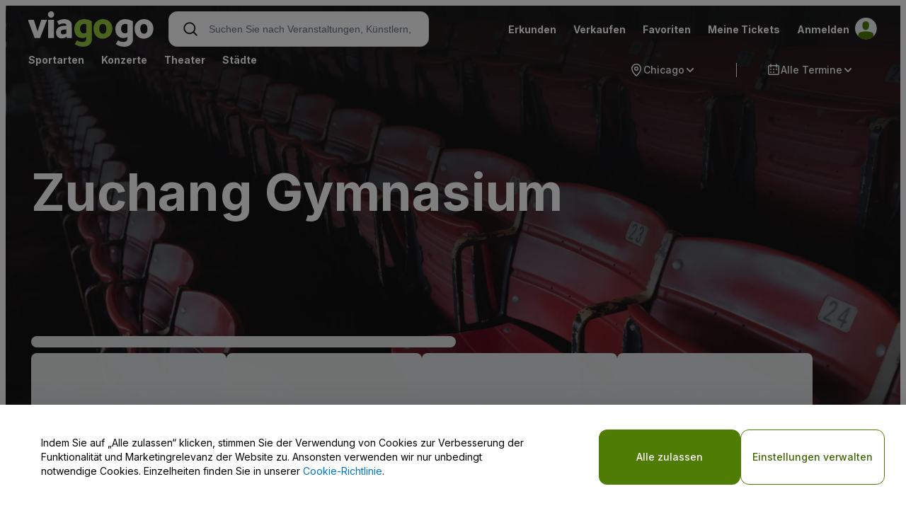

--- FILE ---
content_type: application/javascript
request_url: https://ws.vggcdn.net/Scripts/d/e/v/de.CCRsUP_R.chunk.js
body_size: 1393
content:
import{g as y}from"./mapbox-gl.CWCXES_M.chunk.js";import{W as b}from"./vendor.fVxZN0Qy.chunk.js";(function(){try{var e=typeof window<"u"?window:typeof global<"u"?global:typeof globalThis<"u"?globalThis:typeof self<"u"?self:{};e.SENTRY_RELEASE={id:"prod-discovery-663790"}}catch{}})();try{(function(){var e=typeof window<"u"?window:typeof global<"u"?global:typeof globalThis<"u"?globalThis:typeof self<"u"?self:{},o=new e.Error().stack;o&&(e._sentryDebugIds=e._sentryDebugIds||{},e._sentryDebugIds[o]="3b703c1b-57f4-4bb8-84e8-bec33d8aed75",e._sentryDebugIdIdentifier="sentry-dbid-3b703c1b-57f4-4bb8-84e8-bec33d8aed75")})()}catch{}function c(e,o){for(var a=0;a<o.length;a++){const n=o[a];if(typeof n!="string"&&!Array.isArray(n)){for(const i in n)if(i!=="default"&&!(i in e)){const d=Object.getOwnPropertyDescriptor(n,i);d&&Object.defineProperty(e,i,d.get?d:{enumerable:!0,get:()=>n[i]})}}}return Object.freeze(Object.defineProperty(e,Symbol.toStringTag,{value:"Module"}))}var u={exports:{}},m=u.exports,f;function g(){return f||(f=1,(function(e,o){(function(a,n){e.exports=n(b())})(m,(function(a){function n(r){return r&&typeof r=="object"&&"default"in r?r:{default:r}}var i=n(a),d={s:"ein paar Sekunden",m:["eine Minute","einer Minute"],mm:"%d Minuten",h:["eine Stunde","einer Stunde"],hh:"%d Stunden",d:["ein Tag","einem Tag"],dd:["%d Tage","%d Tagen"],M:["ein Monat","einem Monat"],MM:["%d Monate","%d Monaten"],y:["ein Jahr","einem Jahr"],yy:["%d Jahre","%d Jahren"]};function t(r,p,M){var s=d[M];return Array.isArray(s)&&(s=s[p?0:1]),s.replace("%d",r)}var _={name:"de",weekdays:"Sonntag_Montag_Dienstag_Mittwoch_Donnerstag_Freitag_Samstag".split("_"),weekdaysShort:"So._Mo._Di._Mi._Do._Fr._Sa.".split("_"),weekdaysMin:"So_Mo_Di_Mi_Do_Fr_Sa".split("_"),months:"Januar_Februar_März_April_Mai_Juni_Juli_August_September_Oktober_November_Dezember".split("_"),monthsShort:"Jan._Feb._März_Apr._Mai_Juni_Juli_Aug._Sept._Okt._Nov._Dez.".split("_"),ordinal:function(r){return r+"."},weekStart:1,yearStart:4,formats:{LTS:"HH:mm:ss",LT:"HH:mm",L:"DD.MM.YYYY",LL:"D. MMMM YYYY",LLL:"D. MMMM YYYY HH:mm",LLLL:"dddd, D. MMMM YYYY HH:mm"},relativeTime:{future:"in %s",past:"vor %s",s:t,m:t,mm:t,h:t,hh:t,d:t,dd:t,M:t,MM:t,y:t,yy:t}};return i.default.locale(_,null,!0),_}))})(u)),u.exports}var l=g();const h=y(l),Y=c({__proto__:null,default:h},[l]);export{Y as d};
//# sourceMappingURL=de.CCRsUP_R.chunk.js.map


--- FILE ---
content_type: application/javascript
request_url: https://ws.vggcdn.net/Scripts/d/e/v/viagogo-app-entrypoint.K0d1JIx1.chunk.js
body_size: 165139
content:
const __vite__mapDeps=(i,m=__vite__mapDeps,d=(m.f||(m.f=["af.C_KLS4IE.chunk.js","mapbox-gl.CWCXES_M.chunk.js","mapbox-gl.BfrFMvqD.css","vendor.fVxZN0Qy.chunk.js","vendor.BXBSz2qX.css","am.B8346WZN.chunk.js","ar-dz.B_IVK5nU.chunk.js","ar-iq.CajHWedL.chunk.js","ar-kw.DAn2Jwmr.chunk.js","ar-ly.CCC3zZzF.chunk.js","ar-ma.ICmOr6oe.chunk.js","ar-sa.BeMRDypZ.chunk.js","ar-tn.Ct1-xKyD.chunk.js","ar.CTrR4_-l.chunk.js","az.qKgEtJy-.chunk.js","be.Bjjtvv82.chunk.js","bg.BLPECo43.chunk.js","bi.DQE0AAki.chunk.js","bm.DEHxVR4H.chunk.js","bn-bd.DL-vynOc.chunk.js","bn.cVu9m-Jz.chunk.js","bo.CHJc85Es.chunk.js","br.7FoxhRMD.chunk.js","bs.Dxs21HhV.chunk.js","ca.BBAN3FPG.chunk.js","cs.Mm4RJn03.chunk.js","cv.wEGERfYo.chunk.js","cy.BFfkGuOY.chunk.js","da.qg0T83s3.chunk.js","de-at.DMsU1o5M.chunk.js","de-ch.SDXjIBUU.chunk.js","de.CCRsUP_R.chunk.js","dv.CqulPDvF.chunk.js","el.D2Pg68LS.chunk.js","en-au.DKWBPZW4.chunk.js","en-ca.BiVnH7Bm.chunk.js","en-gb.DxkA2BDP.chunk.js","en-ie.DOQsW1sq.chunk.js","en-il.D_wm3yFO.chunk.js","en-in.ClLToxv9.chunk.js","en-nz.DJKaaWqX.chunk.js","en-sg.BF8rbZ8l.chunk.js","en-tt.DnMsnrPI.chunk.js","en.hZBChoHQ.chunk.js","eo.C7lnCDD8.chunk.js","es-do.BAZqWr_l.chunk.js","es-mx.BnJQ9BQH.chunk.js","es-pr.CSQEoh8E.chunk.js","es-us.CO-o73yG.chunk.js","es.2Chnd4Br.chunk.js","et.l-CnIPxg.chunk.js","eu.CcJjOTPy.chunk.js","fa.BOZsZyTy.chunk.js","fi.D3F8OYYx.chunk.js","fo.B84FoTs3.chunk.js","fr-ca.L3Jj-_m6.chunk.js","fr-ch.CHoVu9qz.chunk.js","fr.Dd6Z1brm.chunk.js","fy.qc4qHtWS.chunk.js","ga.BtuJY0kA.chunk.js","gd.C6XpCx2_.chunk.js","gl.27TYnaMC.chunk.js","gom-latn.k9xeeFhm.chunk.js","gu.DDIkzJSv.chunk.js","he.JnvfXrA7.chunk.js","hi.SeDh6ap_.chunk.js","hr.BzEqoW89.chunk.js","ht.Bf1j70eD.chunk.js","hu.BI4CTk-Y.chunk.js","hy-am.CChWCy2F.chunk.js","id.DyYevyly.chunk.js","is.YbvhrqzL.chunk.js","it-ch.htAsqGRO.chunk.js","it.B4OhalXp.chunk.js","ja.DPCdrQqy.chunk.js","jv.BCKhj081.chunk.js","ka.CfNGxm_c.chunk.js","kk.Bs2Jt0u6.chunk.js","km.S9JAp0lR.chunk.js","kn.ow__A07i.chunk.js","ko.DsE27g6y.chunk.js","ku.Cw12XhBV.chunk.js","ky.CvQvclWD.chunk.js","lb.CV_WC5RJ.chunk.js","lo.CGJqO5-o.chunk.js","lt.LVkxpvrc.chunk.js","lv.BBYnotjK.chunk.js","me.BxAUGtPE.chunk.js","mi.D_wH1qNI.chunk.js","mk.B82KNAlB.chunk.js","ml.DVoEhszn.chunk.js","mn.DdhUD2zc.chunk.js","mr.C0-2S1cU.chunk.js","ms-my.B4VlSY5p.chunk.js","ms.DsTZJ2sd.chunk.js","mt.DBr85-aJ.chunk.js","my.CWqf7C9p.chunk.js","nb.C3e7Z3lf.chunk.js","ne.BLwyet71.chunk.js","nl-be.dEsODR-t.chunk.js","nl.ZnFZOstm.chunk.js","nn.8XZ7bQ8A.chunk.js","oc-lnc.DX9w-FZH.chunk.js","pa-in.CzbpDjrd.chunk.js","pl.YaW1mBFS.chunk.js","pt-br.DP8zm1YH.chunk.js","pt.DeIqs3Ph.chunk.js","rn.B8EUxvfy.chunk.js","ro.C6x5M8ex.chunk.js","ru.3ljwmtwo.chunk.js","rw.d1tNKnbj.chunk.js","sd.CuD6hn9v.chunk.js","se.DMQNIbKo.chunk.js","si.BRxxY1mq.chunk.js","sk.BsBpxPaa.chunk.js","sl.DkKQIyS-.chunk.js","sq.CMgtDSah.chunk.js","sr-cyrl.XwbFuglD.chunk.js","sr.CMdrkWVs.chunk.js","ss.BzhKLRVF.chunk.js","sv-fi.Dm4qmTlY.chunk.js","sv.DWJY-Uaw.chunk.js","sw.8vPNTfha.chunk.js","ta.COdPXlL2.chunk.js","te.Dw4h1-3N.chunk.js","tet.Dr9hoKci.chunk.js","tg.DFcXPgSf.chunk.js","th.Cxz7LIKu.chunk.js","tk.Ddj6w4p9.chunk.js","tl-ph.B93eakg2.chunk.js","tlh.Bzj-5Hjf.chunk.js","tr.bF4VHemu.chunk.js","tzl.Dk2Ufgq1.chunk.js","tzm-latn.BJv6QDu-.chunk.js","tzm.DOOwu4OC.chunk.js","ug-cn.CJJCQ-E_.chunk.js","uk.CgQahc86.chunk.js","ur.BNdVAxZL.chunk.js","uz-latn.i9lAl38R.chunk.js","uz.COvn478-.chunk.js","vi.u2P7uxok.chunk.js","x-pseudo.ClmIhO4X.chunk.js","yo.BH6k6wq7.chunk.js","zh-cn.eujHiY-g.chunk.js","zh-hk.DEqY8ANu.chunk.js","zh-tw.Byu5GYkQ.chunk.js","zh.CBo4hmU5.chunk.js","ArizonaDiamondbacks-theme.BU7WSvM-.chunk.js","viagogo-modules.BcnTPjlp.chunk.js","SentryTags.CUvUo7Bg.chunk.js","sentry.BLSkjsVY.chunk.js","broadway.BlggpwEh.chunk.js","ArizonaWildcatsBasketball-theme.C9oimWsa.chunk.js","ArizonaWildcatsFootball-theme.BOGOabDy.chunk.js","ArmyBlackKnightsFootball-theme.DVP2SUUc.chunk.js","ArmyBlackKnightsHockey-theme.CSoGChmG.chunk.js","AtlantaBraves-theme.CSbUa8hR.chunk.js","AuburnTigersBasketball-theme.0t2M0_W0.chunk.js","AuburnTigersFootball-theme.D_UvFfW3.chunk.js","BYUCougarsBasketball-theme.Jk0V2Ief.chunk.js","BYUCougarsFootball-theme.DEYIibUh.chunk.js","BaltimoreOrioles-theme.Cps2ktPx.chunk.js","BostonCollegeEaglesBasketball-theme.efIF_Ibz.chunk.js","BostonCollegeEaglesFootball-theme.DohnCTid.chunk.js","BostonRedSox-theme.Cm39xFTX.chunk.js","CalBearsBasketball-theme.hcckMAvl.chunk.js","CalBearsFootball-theme.CJySZBJV.chunk.js","ChicagoCubs-theme.CrY_-Tm3.chunk.js","ChicagoWhiteSox-theme.BCQusl2W.chunk.js","ChicagoWhiteSoxColorChange-theme.CyrOIWJk.chunk.js","ChicagoWhiteSoxMlbReadability-theme.LBKxfk-s.chunk.js","CincinnatiBearcatsBasketball-theme.Ci50Z6Fu.chunk.js","CincinnatiBearcatsFootball-theme.D5bhHaaf.chunk.js","CincinnatiReds-theme.DhLxF3Us.chunk.js","CincinnatiRedsMlbReadability-theme.d1jq0b6D.chunk.js","ClevelandGuardians-theme.CBtmLwje.chunk.js","ClevelandIndians-theme.vz2k26Rf.chunk.js","ColoradoRockies-theme.Cf3T4lir.chunk.js","DetroitTigers-theme.C5NuwdC4.chunk.js","DetroitTigersMlbReadability-theme.C4DYCsqB.chunk.js","FloridaStateSeminolesBasketball-theme.C57qa3j0.chunk.js","FloridaStateSeminolesFootball-theme.CNPwIL4O.chunk.js","GeorgiaBulldogsBasketball-theme.C4owo6rw.chunk.js","GeorgiaBulldogsFootball-theme.DylT9C_v.chunk.js","GrandRapidsGriffins-theme.BSSAFzrM.chunk.js","HoustonAstros-theme.nBd98NU5.chunk.js","IllinoisFightingIlliniBasketball-theme.C2Oo_IAa.chunk.js","IllinoisFightingIlliniFootball-theme.AFwYgPhq.chunk.js","IndianaHoosiersBasketball-theme.CFkQklAv.chunk.js","IndianaHoosiersFootball-theme.BNbKnGI3.chunk.js","IowaHawkeyesBasketball-theme.B3KysUPa.chunk.js","IowaHawkeyesFootball-theme.C2OseUjb.chunk.js","KansasCityRoyals-theme.oTXH4DIc.chunk.js","KansasJayhawksBasketball-theme.DokAPiDy.chunk.js","KansasJayhawksFootball-theme.CgCYRd2f.chunk.js","LSUTigersBasketball-theme.BzS2dmvX.chunk.js","LSUTigersFootball-theme.BMMpRlRZ.chunk.js","LosAngelesAngels-theme.BK-Iu3xW.chunk.js","LosAngelesAngelsMlbReadability-theme.7ItgXnmG.chunk.js","LosAngelesDodgers-theme.DjL-dxA_.chunk.js","LosAngelesDodgersColorChange-theme.CeSM9K-y.chunk.js","LosAngelesDodgersMlbReadability-theme.Bi6dUzr0.chunk.js","MiamiHurricanesBasketball-theme.Cl-MRbKo.chunk.js","MiamiHurricanesFootball-theme.DTUVep2B.chunk.js","MiamiMarlins-theme.BGclplx4.chunk.js","MiamiMarlinsMlbReadability-theme.DhRS8-BE.chunk.js","MichiganStateSpartansBasketball-theme.D4Dv0Jnw.chunk.js","MichiganStateSpartansFootball-theme.DsVTGHJs.chunk.js","MilwaukeeBrewers-theme.p8TkzBtr.chunk.js","MilwaukeeBrewersMlbReadability-theme.yUdn0WiM.chunk.js","MinnesotaGoldenGophersBasketball-theme.f0ahiNzO.chunk.js","MinnesotaGoldenGophersFootball-theme.1UwZzqD4.chunk.js","MinnesotaTwins-theme.C7GfYozL.chunk.js","MississippiStateBulldogsBasketball-theme.BIHN_SGp.chunk.js","MississippiStateBulldogsFootball-theme.DnaMahr1.chunk.js","NCStateWolfpackBasketball-theme.DAolm8XD.chunk.js","NCStateWolfpackFootball-theme.DtoKVLoH.chunk.js","NebraskaCornhuskersBasketball-theme.DCzULqCd.chunk.js","NebraskaCornhuskersFootball-theme.Db3CppK0.chunk.js","NewOrleansPelicans-theme.BS0ahegk.chunk.js","NewYorkMets-theme.CX7u7Q17.chunk.js","NewYorkYankees-1-theme.ByiXR_AK.chunk.js","NewYorkYankees-theme.CGZZPBns.chunk.js","NewYorkYankeesColorChange-theme.BrtTpSKq.chunk.js","NorthCarolinaTarHeelsBasketball-theme.qXqrP80r.chunk.js","NorthCarolinaTarHeelsFootball-theme.BQTayqHS.chunk.js","OaklandAthletics-theme.D7yAtHb7.chunk.js","OklahomaSoonersBasketball-theme.y-cEfdRs.chunk.js","OklahomaSoonersFootball-theme.BBdpMbFY.chunk.js","OleMissRebelsBasketball-theme.B3PPs5Fh.chunk.js","OleMissRebelsFootball-theme.Dn4qPqxR.chunk.js","OregonStateBeaversBasketball-theme.C05myYyO.chunk.js","OregonStateBeaversFootball-theme.FiXwCzxG.chunk.js","PhiladelphiaPhillies-theme.BS334Jxa.chunk.js","PittsburghPirates-theme.BIO5y2xJ.chunk.js","PittsburghPiratesMlbReadability-theme.DP84Yv6A.chunk.js","PurdueBoilermakersBasketball-theme.A16AXJW_.chunk.js","PurdueBoilermakersFootball-theme.CuuKf58j.chunk.js","RutgersScarletKnightsBasketball-theme.Dam67MGp.chunk.js","RutgersScarletKnightsFootball-theme.DLSloJOz.chunk.js","SanDiegoPadres-theme.V8Fnw2b2.chunk.js","SanDiegoPadresMlbReadability-theme.AO7n1YLi.chunk.js","SanFranciscoGiants-theme.H3OsFxIm.chunk.js","SeattleMariners-theme.DSygwdfz.chunk.js","StLouisCardinals-theme.BtDW48od.chunk.js","StLouisCardinalsColorChange-theme.CblNjP3f.chunk.js","StLouisCardinalsMlbReadability-theme.CfF-VDkh.chunk.js","StanfordCardinalBasketball-theme.BFXh3IOr.chunk.js","StanfordCardinalFootball-theme.BKKoeUGh.chunk.js","TampaBayRays-theme.Dp32f0r1.chunk.js","TexasA_MAggiesBaseball-theme.o4jmRP-5.chunk.js","TexasA_MAggiesBasketball-theme.DpH7Cc9b.chunk.js","TexasA_MAggiesFootball-theme.DTSmM7rs.chunk.js","TexasA_MAggiesSoftball-theme.BijjAr4d.chunk.js","TexasA_MAggiesWomensBasketball-theme.BPA7r2BQ.chunk.js","TexasRangers-theme.DRn4SV8Y.chunk.js","TexasTechRedRaidersBasketball-theme.B97HxC_V.chunk.js","TexasTechRedRaidersFootball-theme.CWPMcErV.chunk.js","TorontoBlueJays-theme.C8s_99VC.chunk.js","TorontoBlueJaysColorChange-theme.COCqfK90.chunk.js","TorontoBlueJaysMlbReadability-theme.DHTP0Ho0.chunk.js","VirginiaTechHokiesBasketball-theme.SIZeSRQ7.chunk.js","VirginiaTechHokiesFootball-theme.Db5J6JzX.chunk.js","WakeForestDemonDeaconsBasketball-theme.D4Ygi2Nn.chunk.js","WakeForestDemonDeaconsFootball-theme.CZEiRw8t.chunk.js","WashingtonNationals-theme.CCpMbdeq.chunk.js","WashingtonNationalsMlbReadability-theme.DF6ceLgT.chunk.js","WashingtonStateCougarsBasketball-theme.DQmHsHAR.chunk.js","WashingtonStateCougarsFootball-theme.D2lsrSv1.chunk.js","WestVirginiaMountaineersBasketball-theme.ClEbTYTp.chunk.js","WestVirginiaMountaineersFootball-theme.DaMD37YJ.chunk.js","WisconsinBadgersBasketball-theme.C2iHN3_B.chunk.js","WisconsinBadgersFootball-theme.BtZ2UCKR.chunk.js","index.s_SuiR5g.chunk.js"])))=>i.map(i=>d[i]);
import{ah as Oc,r as l,X as Ho,_ as Qn,O as J,B as X,ai as Rc,aj as vc,C as Pc,E as Nc,ak as Dc,al as xc,j as n,am as yc,Y as wt,V as Bo,ac as ei,an as bc,ao as Mc,ap as wc,aq as Vc,ar as kc,as as Fc,at as jc,v as Gc,q as p,y as D,a0 as as,au as ht,ae as Et,m as ut,a6 as et,w as ls,av as cs,aa as xn,aw as Hc,ax as Bc,Z as ds,A as _s,T as Uc,ay as Wc,u as ti,o as oi,az as ni,l as ii,aA as Kc,aB as Yc,H as Es,F as us,aC as ps,b as gs,aD as hs,e as Cs,h as ms,i as Ts,aE as Is,g as zc,aF as $c,aG as Zc,aH as Xc,aI as Jc,aJ as qc,aK as Qc,aL as ed}from"./vendor.fVxZN0Qy.chunk.js";import{bc as ye,az as Ss,aA as As,bd as tr,u as ee,b1 as td,be as od,bf as Ut,C as ue,g as ve,L as dt,au as nd,M as Uo,a9 as Wo,n as Ko,e as Ze,R as we,$ as no,I as Ce,l as Be,i as Ue,k as Ve,bg as fs,Y as ri,F as Ee,o as tt,H as Ls,V as id,b6 as xo,_ as a,m as xt,D as rd,a6 as Os,aL as Rs,aM as sd,j as si,aN as ai,aO as ad,bh as io,ad as ld,bi as Yo,aI as zo,f as co,aD as Qe,v as bo,bj as cd,bk as dd,b8 as vs,s as Ct,bl as _d,aQ as Ed,aS as yn,aT as ud,ah as Ps,bm as pd,ag as Ns,bn as gd,X as hd,B as li,ae as Ds,a7 as bn,W as Cd,bo as Mn,a3 as j,b7 as Mo,b3 as md,aJ as Td,aK as Id,bp as Sd,aE as xs,aF as Ad,aG as ys,bq as ci,Q as fd,U as Ld,x as zt,ba as Xt,N as $o,h as Od,br as or,bs as di,A as _i,d as bs,bt as nr,t as wn,aR as Rd,bu as vd,bv as Pd,aC as ro,aB as Ms,q as Nd,bw as Dd,bx as xd,w as yd,by as bd,bz as Md}from"./viagogo-modules.BcnTPjlp.chunk.js";import{S as wo,g as ws,C as Vs,a as M}from"./SentryTags.CUvUo7Bg.chunk.js";import{w as wd,b as ks,C as Vd,s as kd}from"./sentry.BLSkjsVY.chunk.js";import{t as ir,ak as Fd,al as rr,c as Vt,e as sr,T as jd,H as Gd,am as Hd,an as Bd,ao as Ud,x as Wd,ap as Kd,aq as Yd,i as zd,ar as $d}from"./broadway.BlggpwEh.chunk.js";(function(){try{var e=typeof window<"u"?window:typeof global<"u"?global:typeof globalThis<"u"?globalThis:typeof self<"u"?self:{};e.SENTRY_RELEASE={id:"prod-discovery-663790"}}catch{}})();try{(function(){var e=typeof window<"u"?window:typeof global<"u"?global:typeof globalThis<"u"?globalThis:typeof self<"u"?self:{},t=new e.Error().stack;t&&(e._sentryDebugIds=e._sentryDebugIds||{},e._sentryDebugIds[t]="118124f1-9189-416a-aaf7-d1a963ebbb83",e._sentryDebugIdIdentifier="sentry-dbid-118124f1-9189-416a-aaf7-d1a963ebbb83")})()}catch{}const kv=e=>{const t=document.querySelector("#app");if(!t)throw new Error("App root element not found");Oc.createRoot(t).render(e)};var b=(function(e){return e.ABOUT_US="VIAGOGOAPP-about-us",e.AFFILIATE_PROGRAM="VIAGOGOAPP-affiliate-program",e.ALTERNATIVE_PERFORMERS="ALTERNATIVE-PERFORMERS",e.CAROUSEL="carousel",e.CATEGORY_CAROUSEL="CATEGORY-CAROUSEL",e.CATEGORY_GRID="CATEGORY-GRID",e.CATEGORY_GROUPING="VIAGOGOAPP-category-grouping",e.CHANGESET="ChangeSet",e.CHASE_SAPPHIRE_REWARDS="VIAGOGOAPP-chase-sapphire-rewards",e.CITY="VIAGOGOAPP-city",e.COOKIES_LIST="VIAGOGOAPP-cookies-list",e.COUNTRY_SELECTOR="COUNTRY-SELECTOR",e.DEV_ONBOARDING="VIAGOGOAPP-dev-onboarding",e.ED_FILTERS="FILTERS",e.ED_INACTIVITY_MODAL="ED-INACTIVITY-MODAL",e.EMAIL_SIGNUP="EMAIL-SIGNUP",e.ERROR="VIAGOGOAPP-error",e.EVENT="VIAGOGOAPP-event",e.EVENT_GRID_ITEM_ERROR="EVENT_GRID_ITEM_ERROR",e.EVENT_ORGANIZER="VIAGOGOAPP-event-organizer",e.EXPLORE="VIAGOGOAPP-explore",e.FAVORITES="VIAGOGOAPP-favorites",e.FIND="VIAGOGOAPP-find",e.FOLLOWERS="VIAGOGOAPP-followers",e.GEOGRAPHY="VIAGOGOAPP-geography",e.GIFT_CARDS="VIAGOGOAPP-gift-cards",e.GROUP_CATEGORY_CAROUSEL="GROUP-CATEGORY-CAROUSEL",e.GROUP_CATEGORY_GRID="GROUP-CATEGORY-GRID",e.HOME="VIAGOGOAPP-home",e.HOME_CAROUSEL_VIEW="home-carousel-view",e.HOW_IT_WORKS="VIAGOGOAPP-how-it-works",e.LANDING="VIAGOGOAPP-landing",e.LEGAL="VIAGOGOAPP-legal",e.LINKS_GRID_MANAGER="LINKS-GRID-MANAGER",e.LOCALIZATION_FORM="LOCALIZATION-FORM",e.MAP="VIAGOGOAPP-map",e.MAPBOX="mapbox",e.ONE_CLICK_BUTTONS="OneClickButtons",e.PARTNERS="VIAGOGOAPP-partners",e.PERFORMER="VIAGOGOAPP-performer",e.PERFORMER_CAROUSELS="PERFORMER-CAROUSELS",e.POLICY="VIAGOGOAPP-policy",e.PRICE_MATCH="VIAGOGOAPP-price-match",e.PROMISE="VIAGOGOAPP-promise",e.RENDER_POSITIONAL_CONTENT="RENDER-POSITIONAL-CONTENT",e.SELECTED_BUYER_LISTING="SELECTED-BUYER-LISTING",e.GRID_LISTING_ITEM="GRID-LISTING-ITEM",e.GRID_LISTING_ITEMS="GRID-LISTING-ITEMS",e.TOP_LEVEL_CATEGORY="VIAGOGOAPP-top-level-category",e.VENUE="VIAGOGOAPP-venue",e.EVENT_DETAIL_MAP="VIAGOGOAPP-event-detail-map",e.VIAGOGO_APP="VIAGOGOAPP",e})({});const Zd=()=>({googleReCaptchaV3SiteKey:window.document.querySelector("#google-recaptcha-sitekey")?.value,googleInvisibleReCaptchaSiteKey:window.document.querySelector("google-recaptcha-v2-sitekey")?.value});var Tt={REACT_APP_GOOGLE_MAPS_API_KEY:"AIzaSyA7b9MlEm0ci6vgsOuxb5L2UcnxD3Yy4ec",REACT_APP_ASSETS_URL:"https://img.vggcdn.net",REACT_APP_TRACKING_SITE_URL:"https://wt.viagogo.net",REACT_APP_COOKIE_PREFIX:"",REACT_APP_MAPBOX_ACCESS_TOKEN_DISCOVERY:"pk.eyJ1Ijoic2htYXB6MiIsImEiOiJjbWE3OG50Y2kwZDVuMmxvaXdyM241eWpjIn0.MqxuIR-rOxU2mZtAUrCoIQ",REACT_APP_NODE_ENV:"production"};const Xd=()=>Tt.REACT_APP_NODE_ENV==="production",Fs=()=>Tt.REACT_APP_NODE_ENV==="development",js=()=>Tt.REACT_APP_GOOGLE_MAPS_API_KEY,Jd=()=>Tt.REACT_APP_ASSETS_URL,_o=()=>Tt.REACT_APP_TRACKING_SITE_URL,Ei=()=>Tt.REACT_APP_COOKIE_PREFIX,qd=()=>Tt.REACT_APP_MAPBOX_ACCESS_TOKEN_DISCOVERY,Qd={isProd:Xd,isDev:Fs,getGoogleMapsApiKey:js,getAssetsUrl:Jd,getTrackingSiteUrl:_o,getCookiePrefix:Ei,getDiscoveryMapBoxAccessToken:qd},e_=()=>{const e=window.location.hostname,t=Math.max(e.lastIndexOf("viagogo"),e.lastIndexOf("stubhub"));return t>-1?e.slice(Math.max(0,t)):null},xe=(e,t,i,o)=>{let r=`${Ei()+e}=${t}`;const s=e_();if(o&&o instanceof Date)r+=`; expires=${o.toUTCString()}`;else if(!i){const c=new Date;c.setTime(c.getTime()+315569e5),r+=`; expires=${c.toUTCString()}`}r+=";path=/;",s&&(r+=`domain = ${s}`),document.cookie=`${r};path=/;`},yt=e=>{const t=`${Ei()+e}=`,i=document.cookie.split(";");for(const o of i){let r=o;for(;r.startsWith(" ");)r=r.slice(1);if(r.startsWith(t))return r.slice(t.length)}return null},Zo=(e,t)=>`${t}_${e}`,ui=(e,t,i)=>{try{window.localStorage.setItem(Zo(e,t),JSON.stringify(i))}catch(o){console.log(o)}},Xo=(e,t)=>{const i=window.localStorage.getItem(Zo(e,t));try{return JSON.parse(i)}catch(o){console.log(o)}return null},t_=(e,t,i="")=>{try{window.localStorage.setItem(Zo(e,t),JSON.stringify(i))}catch(o){console.log(o)}},o_=(e,t)=>{const i=Xo(Zo(e,t));return i&&i!==null},Xe=()=>window.localStorage&&typeof window.localStorage.getItem=="function"&&typeof window.localStorage.setItem=="function"&&typeof window.localStorage.removeItem=="function",Eo=Object.freeze(Object.defineProperty({__proto__:null,contains:o_,get:Xo,isEnabled:Xe,set:ui,truncate:t_},Symbol.toStringTag,{value:"Module"})),Jo=(e,t)=>`${t}_${e}`,n_=(e,t,i)=>{try{window.sessionStorage.setItem(Jo(e,t),JSON.stringify(i))}catch(o){console.log(o)}},Gs=(e,t)=>{const i=window.sessionStorage.getItem(Jo(e,t));try{return JSON.parse(i)}catch(o){console.log(o)}return null},i_=(e,t,i="")=>{try{window.sessionStorage.setItem(Jo(e,t),JSON.stringify(i))}catch(o){console.log(o)}},r_=(e,t)=>{const i=Gs(Jo(e,t));return i&&i!==null},Hs=()=>window.sessionStorage&&typeof window.sessionStorage.getItem=="function"&&typeof window.sessionStorage.setItem=="function"&&typeof window.sessionStorage.removeItem=="function",s_=Object.freeze(Object.defineProperty({__proto__:null,contains:r_,get:Gs,isEnabled:Hs,set:n_,truncate:i_},Symbol.toStringTag,{value:"Module"})),qo={},Qo=(e,t)=>`${t}_${e}`,uo=(e,t,i)=>{qo[Qo(e,t)]=i},po=(e,t)=>qo[Qo(e,t)],pi=(e,t)=>Qo(e,t)in qo,a_=(e,t,i="")=>{qo[Qo(e,t)]=i},l_=()=>!0,kt=Object.freeze(Object.defineProperty({__proto__:null,contains:pi,get:po,isEnabled:l_,set:uo,truncate:a_},Symbol.toStringTag,{value:"Module"})),Fv="__CONTENT__",ar="__DOM_DATA__",gi="__PAGE_EVENT__",hi="__ANALYTICS_EVENT__",fo="__CLIENT_PARTICIPATION__",lr="__FEATURE_TRACKING__",cr="__CONTENT_NOT_FOUND__",Ci=()=>"visibilityState"in document,Bs=()=>Ci()?"visibilitychange":"pagehide",Us=()=>Ci()?document:window,Ws=e=>{const t=Bs();Us().addEventListener(t,e)},c_=e=>{const t=Bs();Us().removeEventListener(t,e)},Ks=e=>t=>{(!Ci()||document.visibilityState==="hidden"||document.hidden)&&e(t)},Ys=e=>{l.useEffect(()=>{const t=Ks(e);return Ws(t),()=>{c_(t)}},[e])},F={FEATURE_TRACKING_KEY:"featureTrackingKey",FEATURE_TRACKING_KEY_DISCLAIMER:"featureTrackingKey-disclaimer",WV_CLS:"WvCLS",WV_FID:"WvFID",WV_FCP:"WvFCP",WV_LCP:"WvLCP",WV_TTFB:"WvTTFB",WV_INP:"WvINP",TAB_VISIBLE:"TabVisible",LISTING_SELECTION:"ListingSelection",SPONSORED_LISTING_IMPRESSION:"SponsoredListingImpression",SPONSORED_LISTING_SELECTION:"SponsoredListingSelection",FIRST_TEN_LISTING_SELECTION_WITH_SPONSORED:"FirstTenListingSelectionWithSponsored",AD_PLATFORM_SPONSORED_LISTING_IMPRESSION:"AdPlatformSponsoredListingImpression",AD_PLATFORM_SPONSORED_LISTING_CLICK:"AdPlatformSponsoredListingClick",FAVORITE_LISTING_CLICK:"FavoriteListingClick",T_GLOBAL_GDPR_ACKNOWLEDGED:"TGlobalGDPRAcknowledged",FRONTEND_EXCEPTION:"FrontendException",CHANGE_SET_EXCEPTION:"ChangeSetException",SEARCH_RESULT:"SearchResult",MULTI_SELECT_TOGGLE:"MultiSelectToggle",TICKETS_REMAINING_BADGE:"TicketsRemainingBadge",VENUE_MAP_ZONE_SELECTION:"VenueMapZoneSelection",SHOW_MORE_LISTINGS_BUTTON_CLICK:"ShowMoreListingsButtonClick",VENUE_MAP_SECTION_VIEW_COUNT_TOAST_DISMISSED:"VenueMapSectionViewCountToastDismissed",SECTION_LISTING_CAROUSEL_CARD_CLICK:"SectionListingCarouselCardClick",M_MOVE_SEE_RESULTS_LINK:"MMoveSeeResultsLink",HANDSHAKE_RECAPTCHA_GENERATION_REQUESTED:"HandshakeRecaptchaGenerationRequested",HANDSHAKE_RECAPTCHA_FRICTIONLESS_TOKEN_GENERATED:"HandshakeRecaptchaFrictionlessTokenGenerated",HANDSHAKE_RECAPTCHA_CHALLENGE_FAILED:"HandshakeRecaptchaChallengeFailed",HANDSHAKE_RECAPTCHA_SCRIPT_FAILED_TO_LOAD:"HandshakeRecaptchaScriptFailedToLoad",CONFIRM_LOC_MODAL_USE_MY_LOC_CLICK:"ConfirmLocModalUseMyLocClick",TABLET_CONFIRM_LOC_MODAL_USE_MY_LOC_CLICK:"TabletConfirmLocModalUseMyLocClick",CONFIRM_LOC_MODAL_MAP_ERROR:"ConfirmLocModalMapError",SEE_RESULTS_LINK:"SeeResultsLink",SEE_RESULTS_BUTTON:"SeeResultsButton",TICKET_CLASS_FILTER:"TicketClassFilter",SEAT_TYPE_FILTER:"SeatTypeFilter",MIRROR_SECTIONS_TOGGLE:"MirrorSectionsToggle",TICKETS_UNDER_HUNDRED_EVENT_GRID_CLICK:"TicketsUnderHundredEventGridClick",TICKETS_UNDER_HUNDRED_EVENT_GRID_ITEM_CLICK:"TicketsUnderHundredEventGridItemClick",CHEAPEST_EVENT_IN_LOCAL_GRID_EVENT_GRID_ITEM_CLICK:"CheapestEventInLocalGridEventGridItemClick",NUM_VIEWERS_EVENT_CLICK:"NumViewersEventClick",PERFORMER_BOOLEAN_FILTER_CLICK:"PerformerBooleanFilterClick",LISTING_DETAIL_COMPARE:"ListingDetailCompare",LISTING_DETAIL_CHECKOUT_SELECT_BUTTON:"ListingDetailCheckoutSelectButton",LISTING_DETAIL_HEADER_AGGREGATE_ENTITY_COUNT:"ListingDetailHeaderAggregateEntityCount",PRIMARY_GRID_COUNT:"PrimaryGridCount",REST_GRID_COUNT:"RestGridCount",PERFORMER_TAB_VISIBLE:"PerformerTabVisible",PERFORMER_PAGE_TIME:"PerformerPageTime",LOCAL_GRID_QUICK_FILTER_LOCATION:"LocalGridQuickFilterLocation",PERFORMER_YOUTUBE_PLAYER_READY:"PerformerYoutubePlayerReady",PERFORMER_YOUTUBE_PLAYER_STOP:"PerformerYoutubePlayerStop",PERFORMER_YOUTUBE_PLAYER_START:"PerformerYoutubePlayerStart",PERFORMER_YOUTUBE_PLAYER_ERROR:"PerformerYoutubePlayerError",FILTER_LISTING_NOTES:"FilterListingNotes",SCROLLED_PAST_GLOBAL_GRID_TITLE:"ScrolledPastGlobalGridTitle",SCROLLED_PAST_LOCAL_GRID_TITLE:"ScrolledPastLocalGridTitle",POPULAR_FILTERS_BETTER_VALUE:"PopularFiltersBetterValue",POPULAR_FILTERS_ESTIMATED_FEES:"PopularFiltersEstimatedFees",POPULAR_FILTERS_INSTANT_DELIVERY:"PopularFiltersInstantDelivery",INSTANT_DOWNLOAD_FILTER:"FiltersInstantDownload",GREAT_DEALS_FILTER:"FiltersGreatDeals",FAVORITES_FILTER:"FiltersFavorites",BOTD_LOG:"BotDLog",BOTD_TYPE_LOG:"BotDTypeLog",LOCAL_GRID_ONLY:"LocalGridOnly",LOCAL_GRID_TITLE_CHANGE:"LocalGridTitleChange",PRICE_FILTER:"PriceFilter",QUANTITY_FILTER:"QuantityFilter",SEAT_MAP_OPTIONS_FILTER_SECTIONS:"SeatMapOptionsFilterSections",SEAT_MAP_OPTIONS_FILTER_ZONES:"SeatMapOptionsFilterZones",SORT_BY_FILTER:"SortByFilter",SORT_BY_FILTER_OPEN:"SortByFilterOpen",SORT_BY_FILTER_CHANGE_EVENT_GRID_TITLE:"SortByFilterChangeEventGridTitle",SORT_BY_FILTER_CHANGE_ALL_LOCATIONS_TITLE:"SortByFilterChangeAllLocationsTitle",SORT_BY_FILTER_CHANGE:"SortByFilterChange",TICKET_TYPE_FILTERS:"TicketTypeFilters",BREADCRUMB:"Breadcrumb",EVENT_TYPE_SELECTOR:"EventTypeSelector",HOME_AWAY_SELECTOR:"HomeAwaySelector",TOUR_REGION_SELECTOR:"TourRegionSelector",VENUE_SELECTOR:"VenueSelector",SORT_SELECTOR:"SortSelector",OPPONENT_FILTER_CHIP_TOGGLE:"OpponentFilterChipToggle",PRICE_FILTER_CHIP_TOGGLE:"PriceFilterChipToggle",OPPONENT_SELECTOR_SEARCHBAR_TYPING:"OpponentSelectorSearchBarTyping",OPPONENT_SEARCH:"OpponentSearch",OPPONENT_SELECTOR_IN_VIEW:"OpponentSelectorInView",OPPONENT_SELECTOR_OPTION_CLICK:"OpponentSelectorOptionClick",PRICE_FILTER_OPTION_CLICK:"PriceFilterOptionClick",HOME_TOGGLE_NOMENCLATURE:"HomeToggleNomenclature",TEAM_COUNTRY_FILTER_CHIP_TOGGLE:"TeamCountryFilterChipToggle",TEAM_COUNTRY_FILTER_CHIP_OPTION_SELECT:"TeamCountryFilterChipOptionSelect",TEAM_COUNTRY_FILTER_SEARCHBAR_TYPING:"TeamCountryFilterSearchBarTyping",EVENT_SELECTION_IN_GRID:"EventSelectionInGrid",ALT_PERFORMERS_LIST_LOADED:"AltPerformersListLoaded",PERFORMER_LIST_ITEM_CLICK:"PerformerListItemClick",RACE_TYPE_SELECTOR:"RaceTypeSelector",PASS_LENGTH_FILTER_CHIP:"PassLengthFilterChip",PASS_LENGTH_VARIANT_EVENT_GRID_ITEM_CLICK:"PassLengthVariantEventGridItemClick",TIME_OF_DAY_FILTER_CHIP:"TimeOfDayFilterChip",TIME_OF_DAY_VARIANT_EVENT_GRID_ITEM_CLICK:"TimeOfDayVariantEventGridItemClick",EVENT_SELECTION_IN_GRID_INDEX:"EventSelectionInGridIndex",EVENT_GRID_SCROLL_PAST_RECENTLY_VIEWED:"EventGridScrollPastRecentlyViewed",EVENT_GRID_SCROLL_PAST:"EventGridScrollPast",EVENT_GRID_SEE_MORE:"EventGridSeeMore",EVENT_GRID_SEE_ALL:"EventGridSeeAll",PERFORMER_CITY_LINK_ITEM_CLICK:"PerformerCityLinkItemClick",FAN_PROTECT_GUARANTEE_SCROLL_PAST:"FanProtectGuaranteeScrollPast",FAN_PROTECT_SCROLL_PAST:"FanProtectScrollPast",FAN_PROTECT_LEARN_MORE:"FanProtectLearnMore",VIAGOGO_GUARANTEE_LEARN_MORE:"ViagogoGuaranteeLearnMore",SELLING_FAST_SCROLL_PAST:"SellingFastScrollPast",TOP_LEVEL_CATEGORY_MORE:"TopLevelCategoryMore",TOP_LEVEL_CATEGORY_TITLE_CLICK:"TopLevelCategoryTitleClick",TOP_LEVEL_CATEGORY_TITLE_HOVER:"TopLevelCategoryTitleHover",MID_LEVEL_CATEGORY_TITLE_CLICK:"MidLevelCategoryTitleClick",NAV_LINK:"NavLink",LOCATION_SELECTOR:"LocationSelector",LOCATION_SELECTOR_SEARCHBAR_TYPING:"LocationSelectorSearchBarTyping",LOCATION_SEARCH:"LocationSearch",LOCATION_SELECTOR_USE_MY_LOCATION:"LocationSelectorUseMyLocation",PREFERRED_LOCATION_SET:"PreferredLocationSet",PREFERRED_LOCATION_UPDATED:"PreferredLocationUpdated",PREFERRED_LOCATION_REJECTED:"PreferredLocationRejected",DATE_SELECTOR:"DateSelector",OPEN_DATE_SELECTOR:"OpenDateSelector",DATE_CHIP_SELECTOR:"DateChipSelector",CAROUSEL_SUBCATEGORIES:"CarouselSubCategories",CAROUSEL_PREVIOUS:"CarouselPrevious",CAROUSEL_NEXT:"CarouselNext",CAROUSEL_CLICK:"CarouselClick",GRID_SUBCATEGORIES:"GridSubcategories",GRID_SEE_MORE:"GridSeeMore",EMAIL_SIGNUP:"EmailSignup",EMAIL_SIGNUP_PERFORMER:"EmailSignupPerformer",EMAIL_SIGNUP_EVENT:"EmailSignupEvent",STORE_SELECTOR:"StoreSelector",THREE_D_VENUE_MAP_POC_ROTATE:"ThreeDVenueMapPocRotate",SEARCH_BY_CITY_FILTER_CLICK:"SearchByCityFilterClick",SEARCH_BY_CITY_FILTER_SELECT:"SearchByCityFilterSelect",SEARCH_BAR_SUBMIT:"SearchBarSubmit",SEARCH_BAR_CTA_CLICK:"SearchBarCTAClick",SEARCH_BAR_ENTER_FIX:"SearchbarEnterFix",KLARNA_ONSITE_MESSAGE_LOAD:"KlarnaOnsiteMessageLoad",AFFIRM_ONSITE_MESSAGE_LOAD:"AffirmOnsiteMessageLoad",AFTERPAY_ONSITE_MESSAGE_LOAD:"AfterpayOnsiteMessageLoad",SEARCH_BAR_CHANGE_RETURN_TO_SEARCH:"SearchBarChangeReturnToSearch",SEARCH_BAR_RECENT_SEARCH_CLICK:"SearchBarRecentSearchClick",SEARCH_BAR_RECENT_SEARCH_CLEAR:"SearchBarRecentSearchClear",SEARCH_BAR_RECENT_SEARCH_REMOVE:"SearchBarRecentSearchRemove",SEARCH_BAR_RESULT_INDEX:"SearchBarResultIndex",BUY_PIPELINE_PRICE_BREAKDOWN_CLICK:"BuyPipelinePriceBreakdownClick",PRICE_OPTIONS_FILTER:"PriceOptionsFilter",PRICE_SLIDER_WITH_INPUTS_SILDER:"PriceSliderWithInputsSlider",PRICE_SLIDER_WITH_INPUTS_LOW:"PriceSliderWithInputsLow",PRICE_SLIDER_WITH_INPUTS_HIGH:"PriceSliderWithInputsHigh",PRICE_BUCKET_FILTER_OPTION:"PriceBucketFilterOption",LOCALIZATION_MODAL_OPEN:"LocalizationModalOpen",LOCALIZATION_MODAL_SUBMIT:"LocalizationModalSubmit",SUGGESTED_LOCATION_CLICK:"SuggestedLocationClick",COUNTRY_LOCATION_CLICK:"CountryLocationClick",HOME_LOCATION_CLICK:"HomeLocationClick",SUGGESTED_LOCATION_CLICK_WITH_CITY_NAME:"SuggestedLocationClickWithCityName",HOME_CAROUSEL_CLICK_NCAA_MB_MM:"HomeNcaaMensBasketballMarchMadnessClick",LISTING_IMAGE_CAROUSEL_NAV:"ListingImageCarouselNav",RECOMMENDED_LISTING_ACCORDION_CLICK:"RecommendedListingAccordionClick",RECOMMENDED_LISTING_BUTTON_CLICK:"RecommendedListingButtonClick",RECOMMENDED_LISTING_BACK_BUTTON_CLICK:"RecommendedListingBackButtonClick",USER_EVENT_TOAST_REMOVE:"UserEventToastRemove",USER_EVENT_TOAST_BUTTON_CLICK:"UserEventToastButtonClick",RECENTLY_VIEWED_ITEM_REMOVE:"RecentlyViewedItemRemove",RECENTLY_VIEWED_EDIT_BUTTON:"RecentlyViewedEditButton",RECENTLY_VIEWED_DONE_BUTTON:"RecentlyViewedDoneButton",RECENTLY_VIEWED_CATEGORY_CLICK:"RecentlyViewedCategoryClick",NEARBY_GRID_RADIUS:"NearbyGridRadius",CANCEL_ORDER_BUTTON_CLICK:"CancelOrderButtonClick",CANCEL_ORDER_MODAL_BUTTON_CLICK_YES:"CancelOrderModalButtonClick_Yes",CANCEL_ORDER_MODAL_BUTTON_CLICK_NO:"CancelOrderModalButtonClick_No",PAYPAL_SDK_OFFERING:"PaypalSdkOffering",GUIDED_USER_TOUR_START:"GuidedUserTourStart",GUIDED_USER_TOUR_END:"GuidedUserTourEnd",VFS_SECTION_HIGHLIGHT_TOGGLE_CLICK:"VfsSectionHighlightToggleClick",VFS_MODAL_CLOSE:"VfsModalClose",VFS_MODAL_OPEN:"VfsModalOpen",VFS_FULL_SCREEN_TABLET_OPEN:"VfsFullScreenTabletOpen",VFS_FULL_SCREEN_MOBILE_OPEN:"VfsFullScreenMobileOpen",HORIZONTAL_FILTERS_OVERLAY:"HorizontalFiltersOverlay",FAVORITE_CATEGORY:"FavoriteCategory",UNFAVORITE_CATEGORY:"UnfavoriteCategory",VIEW_FROM_SEAT_VISIBLE:"ViewFromSeatVisible",HOME_SCHEDULE_RENDERED:"HomeScheduleRendered",COUPONS_PROJECT_VARIANT:"CouponsProjectVariant",COUPONS_PROJECT_CAN_PARTICIPATE:"CouponsProjectCanParticipate",VIEW_FROM_SEAT_IN_LISTING:"ViewFromSeatInListing",VIEW_FROM_SEAT_3D_VISIBLE:"ViewFromSeat3DVisible",COUNTDOWN_TIMER_EXPIRED:"CountdownTimerExpired",BUY_PIPELINE_EDIT_DELIVERY_CLICK:"BuyPipelineEditDeliveryClick",GENRE_SELECTOR:"GenreSelector",NO_SEARCH_RESULTS_TIPS:"NoSearchResultsTips",COMPLETE_TRANSACTION_EARLY_TOAST:"CompleteTransationEarlyToastOnSubmit",PINNED_FILTER_TOGGLE:"PinnedFilterToggle",HORIZONTAL_LISTINGS_CAROUSEL_SCROLL:"HorizontalListingsCarouselScroll",HORIZONTAL_LISTINGS_CAROUSEL_ITEM_CLICK:"HorizontalListingsCarouselItemClick",HORIZONTAL_LISTINGS_CAROUSEL_ARROW_NEXT:"HorizontalListingsCarouselArrowNext",HORIZONTAL_LISTINGS_CAROUSEL_ARROW_PREVIOUS:"HorizontalListingsCarouselArrowPrevious",HIDE_MAP_TOGGLE:"HideMapToggle",SCROLL_MAP_INTO_VIEW:"ScrollMapIntoView",DARK_MODE_MODAL_USER_OPTION:"DarkModeModalUserOption",DARK_MODE_MODAL_CLOSE:"DarkModeModalClose",DARK_MODE_MODAL_TOGGLE_IMAGE_CLICK:"DarkModeModalToggleImageClick",RECENTLY_SOLD_TICKET_CLICK:"RecentlySoldTicketClick",HOW_ARE_YOU_GETTING_TO_THE_EVENT_SURVEY_RESPONSE:"HowAreYouGettingToTheEventSurveyResponse",WHO_ARE_YOU_ATTENDING_EVENT_WITH_SURVEY_RESPONSE:"WhoAreYouAttendingEventWithSurveyResponse",PIN_LISTING_BUTTON:"PinListingButton",VENUE_MAP_RESET_BUTTON:"VenueMapResetButton",LEGACY_MAP_LOADED:"LegacyMapLoaded",TEXT_MAP_LOADED:"TextMapLoaded",FILTER_RESET_BUTTON:"FilterResetButton",RESET_FILTER_CATEGORY_BUTTON:"ResetFilterCategoryButton",LISTING_DETAIL_QUANTITY_CHANGE:"ListingDetailQuantityChange",PILL_FILTER_ARROW_PREVIOUS:"PillFilterArrowPrevious",PILL_FILTER_ARROW_NEXT:"PillFilterArrowNext",TABLET_FILTERS_ARROW_PREVIOUS:"TabletFilterArrowPrevious",TABLET_FILTERS_ARROW_NEXT:"TabletFilterArrowNext",SEARCH_BAR_SUBMIT_SURFACE_TOP_RESULT:"SearchBarSubmitSurfaceTopResult",FIND_TOP_SEARCH_RESULTS_EVENT:"FindTopSearchResultEvent",FIND_TOP_SEARCH_RESULTS_SEE_MORE_EVENTS:"FindTopSearchResultSeeMoreEvents",JOYRIDE_TOUR_START:"JoyrideTourStart",JOYRIDE_TOUR_EXIT:"JoyrideTourExit",JOYRIDE_TOUR_COMPLETE:"JoyrideTourComplete",SEASON_TICKET_HOLDERS_TICKET_QUANTITY_ON_LOAD:"SeasonTicketHoldersTicketQuantityOnLoad",EXPLORE_FILTER_catId:"ExploreFilterCatId",EXPLORE_FILTER_from:"ExploreFilterDates",EXPLORE_FILTER_to:"ExploreFilterDates",EXPLORE_FILTER_tlcId:"ExploreFilterTlcId",EXPLORE_FILTER_lat:"ExploreFilterLocation",EXPLORE_FILTER_lon:"ExploreFilterLocation",EXPLORE_FILTER_page:"ExploreFilterPage",EXPLORE_FILTER_prices:"ExploreFilterPrices",EXPLORE_FILTER_unknown:"ExploreFilterUnknown",EXPLORE_FILTER_venues:"ExploreFilterVenues",EXPLORE_FILTER_RESET:"ExploreFilterReset",EXPLORE_MERCHANDIZING_CLICK:"ExploreMerchandizingClick",EXPLORE_MERCHANDIZING_SCROLL_PAST:"ExploreMerchandizingScrollPast",EXPLORE_PAGE_VISITED:"ExplorePageVisited",MAP_VIEW_PAGE_VISITED:"MapViewPageVisited",MAP_VIEW_CLICK_ON_VENUE:"MapViewClickOnVenue",MAP_VIEW_CLICK_TO_ZOOM_IN:"MapViewClickToZoomIn",MAP_VIEW_CLICK_ON_VENUE_EVENT_LIST_ITEM:"MapViewClickOnVenueEventListItem",MAP_VIEW_CLICK_ON_CLOSE_VENUE_EVENT_LIST_MODAL:"MapViewClickOnCloseVenueEventListModal",MAP_VIEW_DATE_CONTEXT_CLOSE_VENUE_EVENT_LIST_MODAL:"MapViewDateContextCloseVenueEventListModal",MAP_VIEW_LOCATION_CONTEXT_CLOSE_VENUE_EVENT_LIST_MODAL:"MapViewLocationContextCloseVenueEventListModal",MAP_VIEW_MOVE:"MapViewMove",MAP_VIEW_LOCATION_CONTEXT_UPDATE:"MapViewLocationContextUpdate",MAP_VIEW_DATE_CONTEXT_UPDATE:"MapViewDateContextUpdate",MAP_VIEW_VENUE_MODAL_EVENT_LIST_SCROLL:"MapViewVenueModalEventListScroll",MAP_MERCHANDIZING_CLICK:"MapMerchandizingClick",MAP_MERCHANDIZING_SCROLL_PAST:"MapMerchandizingScrollPast",FAVORITES_PAGE_VISITED:"FavoritesPageVisited",SEASON_TICKET_HOLDERS_LIST_NOW_CLICKED:"SeasonTicketHoldersListNowClicked",SEASON_TICKET_HOLDERS_LIST_SINGLE_TICKET_CLICKED:"SeasonTicketHoldersListSingleTicketClicked",SEASON_TICKET_HOLDERS_LIST_SINGLE_TICKET_BANNER_CLOSED:"SeasonTicketHoldersListSingleTicketBannerClosed",SEASON_TICKET_HOLDERS_ADD_TICKET_CLICKED:"SeasonTicketHoldersAddTicketClicked",SEASON_TICKET_HOLDERS_ADD_TICKET_SAVED:"SeasonTicketHoldersAddTicketSaved",SEASON_TICKET_HOLDERS_EDIT_TICKET_CLICKED:"SeasonTicketHoldersEditTicketClicked",SEASON_TICKET_HOLDERS_EDIT_TICKET_SAVED:"SeasonTicketHoldersEditTicketSaved",SEASON_TICKET_HOLDERS_DELETE_TICKET_CLICKED:"SeasonTicketHoldersDeleteTicketClicked",SEASON_TICKET_HOLDERS_DELETE_TICKET_CONFIRMED:"SeasonTicketHoldersDeleteTicketConfirmed",SEASON_TICKET_HOLDERS_EDIT_TICKET_SECTION_CHANGED:"SeasonTicketHoldersEditTicketSectionChanged",SEASON_TICKET_HOLDERS_EDIT_TICKET_ROW_CHANGED:"SeasonTicketHoldersEditTicketRowChanged",SEASON_TICKET_HOLDERS_EDIT_TICKET_ADDED_SEAT:"SeasonTicketHoldersEditTicketAddedSeat",SEASON_TICKET_HOLDERS_EDIT_TICKET_REMOVED_SEAT:"SeasonTicketHoldersEditTicketRemovedSeat",EXPLORE_ALL_FILTERS_SELECTED:"ExploreAllFiltersSelected",EXPLORE_EVENT_CARD_CLICK:"ExploreEventCardClick",SEASON_TICKET_HOLDERS_SELECT_ALL_EVENTS:"SeasonTicketHoldersSelectAllEvents",SEASON_TICKET_HOLDERS_SELECT_EVENT:"SeasonTicketHoldersSelectEvent",SEASON_TICKET_HOLDERS_SELECT_EVENT_SUBMIT:"SeasonTicketHoldersSelectEventSubmit",SEASON_TICKET_HOLDERS_SELECT_ALL_SEATS:"SeasonTicketHoldersSelectAllSeats",SEASON_TICKET_HOLDERS_SELECT_SEAT:"SeasonTicketHoldersSelectSeat",SEASON_TICKET_HOLDERS_CHANGE_PRICE:"SeasonTicketHoldersChangePrice",SEASON_TICKET_HOLDERS_CHANGE_FACE_VALUE:"SeasonTicketHoldersChangeFaceValue",SEASON_TICKET_HOLDERS_CHANGE_PREVIOUS_PURCHASE_PRICE:"SeasonTicketHoldersChangePreviousPurchasePrice",SEASON_TICKET_HOLDERS_SELECT_PRICE_AND_SEATS_SUBMIT:"SeasonTicketHoldersSelectPriceAndSeatsSubmit",EVENT_NOTIFICATIONS_SIGNUP_IN_GRID:"EventNotificationsSignupInGrid",EVENT_NOTIFICATIONS_SIGNUP_IN_EMPTY_LISTINGS_GRID:"EventNotificationsSignupInEmptyListingsGrid",PERFORMER_NOTIFICATIONS_SIGNUP_IN_EVENT_LIST:"PerformerNotificationsSignupInEventList",PERFORMER_NOTIFICATIONS_V2_OPEN:"PerformerNotificationsModalOpen",PERFORMER_NOTIFICATIONS_V2_CLOSE:"PerformerNotificationsModalClose",PERFORMER_NOTIFICATIONS_V2_DOWNLOAD_APP:"PerformerNotificationsModalDownloadApp",PERFORMER_NOTIFICATIONS_V2_SIGNUP_REGISTER:"PerformerNotificationsModalSignupRegister",PERFORMER_NOTIFICATIONS_V2_ADD_TO_CALENDAR:"PerformerNotificationsModalAddToCalendar",EVENT_NAME_WITH_SUPPORT_CLICK:"EventNameWithSupportClick",EVENT_NAME_AT_FESTIVAL_CLICK:"EventNameAtFestivalClick",ED_NOTIFICATIONS_V2_OPEN:"EDNotificationsModalOpen",ED_NOTIFICATIONS_V2_CLOSE:"EDNotificationsModalClose",ED_NOTIFICATIONS_V2_DOWNLOAD_APP:"EDNotificationsModalDownloadApp",ED_NOTIFICATIONS_V2_SIGNUP_REGISTER:"EDNotificationsModalSignupRegister",ED_NOTIFICATIONS_V2_ADD_TO_CALENDAR:"EDNotificationsModalAddToCalendar",ALTERNATIVE_PERFORMER_NEW_GRID:"AlternativePerformerNewGridClick",SAME_SECTION_FILTER_CLICK:"SameSectionFilterClick",FULLSCREEN_SEARCH_CLICK:"FullscreenSearchClick",MAPBOX_DIFF:"MapboxDiff",DELIVERY_DESCRIPTION_TOGGLE:"DeliveryDescriptionToggle",CLOSE_PERFORMER_INACTIVITY_MODAL:"ClosePerformerInactivityModal",DATE_TIME_SELECTOR_TOGGLE:"DateTimeSelectorToggle",DATE_TIME_SELECTOR_OPTION:"DateTimeSelectorOption",DATE_SELECTOR_IN_SENTENCE_SELECT:"DatesSelectorInSentenceSelect",EXPLORE_PAGE_NO_RESULTS:"ExplorePageNoResults",EL_NO_LISTINGS_EVENT_CLICK:"ELNoListingsEventClick",EL_DATE_FILTER_PILL:"ELDateFilterPill",EL_SEO_CONTENT_SCROLL_PAST:"ElSeoContentScrollPast",ED_INACTIVITY_MODAL_CLOSE:"EDInactivityModalClose",ED_INACTIVITY_MODAL_CONTINUE:"EDInactivityModalContinue",ED_VENUE_MODAL_CLOSE:"EDVenueModalClose",ED_VENUE_MODAL_CONTINUE:"EDVenueModalContinue",ED_SCROLLED_TO_SOLD_LISTING:"EDScrolledToSoldListing",PRICE_DROP_CAROUSEL_RENDERED:"PriceDropCarouselRendered",USER_GUIDE_SELECTED_SECTION_COUNT:"UserGuideSelectedSectionCount",USER_GUIDE_SELECTED_ZONE_COUNT:"UserGuideSelectedZoneCount",USER_GUIDE_PRICE_FILTER:"UserGuidePriceFilter",USER_GUIDE_LISTINGS_COUNT:"GuidedUserTourListingsCount",PRICE_FILTER_PILL_TOGGLE:"PriceFilterPillToggle",DECOUPLED_APP_ERROR_PARSING:"DecoupledAppErrorParsing",DECOUPLED_APP_ERROR_FETCHING:"DecoupledAppErrorFetching",DECOUPLED_APP_LOADED:"DecoupledAppLoaded",DECOUPLED_APP_FETCH_DATA_RETRY:"DecoupledAppFetchDataRetry",LINEUP_MORE:"LineUpMore",SEE_LINEUP:"SeeLineup",LINEUP_MODAL_PERFORMER_CLICK:"LineupModalPerformerClick",SEE_COLLAPSED_GLOBAL_GRID:"SeeCollapsedGlobalGrid",ED_PREV_PURCHASE_LISTING_CLICK:"EDPrevPurchaseListingClick",LD_PREV_PURCHASE_CHECKOUT_CLICK:"LDPrevPurchaseCheckoutClick",QUANTITY_FILTER_DROPDOWN_MODAL_SELECT:"QuantityFilterDropdownModalSelect",QUANTITY_FILTER_DROPDOWN_FILTER_SELECT:"QuantityFilterDropdownFilterSelect",FLOATING_FILTER_BUTTON:"FloatingFilterButton",FLOATING_SELECT_BY_ZONES:"FloatingSelectByZones",FLOATING_ALLOW_MULTISELECTION:"FloatingAllowMultiSelection",RESET_SECTION_FILTER:"ResetSectionsInListingHeader",ZONE_FILTER_ACCORDION_TOGGLE:"ZoneFilterAccordionToggle",ZONE_FILTER_ACCORDION_SECTION:"ZoneFilterAccordionSection",VENUE_MAP_MODAL_OPEN_MAPS_APP:"VenueMapModalOpenMapsApp",VENUE_MAP_MODAL_COPY_ADDRESS:"VenueMapModaLCopyAddress",MAP_INSTRUCTIONS_CLOSE:"MapInstructionsClose",NATIVE_APP_WEB_HEADER_BACK_CLICK:"NativeAppWebHeaderBackClick",SEARCH_RESULT_PERFORMER_VENUE_REDIRECT:"SearchResultPerformerVenueRedirect",EVENTS_VIEW_SELECTOR_LIST:"EventsViewSelectorList",EVENTS_VIEW_SELECTOR_CALENDAR:"EventsViewSelectorCalendar",PERFORMER_INFO_BANNERS_SHOWN:"PerformerInfoBannersShown",EVENTS_CALENDAR_MONTH:"EventsCalendarMonth",EVENTS_CALENDAR_NEXT_MONTH:"EventsCalendarNextMonth",EVENTS_CALENDAR_PREV_MONTH:"EventsCalendarPrevMonth",EVENTS_CALENDAR_EVENT_CARD:"EventsCalendarEventCard",EVENTS_CALENDAR_NUM_EVENTS:"EventsCalendarNumEvents",EVENTS_CALENDAR_PICKER_CARD_CLICK:"EventsCalendarPickerCardClick",CALENDAR_FIRST_MONTH_EVENT_COUNT:"CalendarFirstMonthEventCount",CALENDAR_CARD_CLICK:"CalendarCardClick",CALENDAR_CARD_HOVER:"CalendarCardHover",CALENDAR_TIME_TO_SELECTION:"CalendarTimeToSelection",CALENDAR_SEE_MORE:"CalendarSeeMore",TRENDING_SEARCH_CLICK:"TrendingSearchClick",QUANTITY_SELECT_MODAL_CLICK:"QuantitySelectModalClick",SEARCH_RESULT_PERFORMER_VENUE_SEEMORELESS:"SearchResultPerformerVenueSeeMoreLess",VENUE_MAP_SECTION_HOVER:"VenueMapSelectionHover",VENUE_MAP_ZONE_HOVER:"VenueMapZoneHover",GIFT_CARD_ON_MAIN_NAV_CLICK:"GiftCardOnMainNavClick",MAIN_NAV_ITEM_CLICK:"MainNavItemClick",LOCATION_PICKER_OPTION_HOVER:"LocationPickerOptionHover",TOP_RESULT_CLICK:"TopResultClick",FORMULA_1_RACE_TYPE_CLICK:"Formula1RaceTypeClick",COMPARE_LISTINGS_V2_TOGGLE_CLICK:"CompareListingsV2ToggleClick",COMPARE_LISTINGS_V2_CANCEL_CLICK:"CompareListingsV2CancelClick",COMPARE_LISTINGS_V2_COMPARE_BUTTON:"CompareListingsV2CompareButton",COMPARE_LISTINGS_V2_LISTING_ADD:"CompareListingsV2ListingAdd",COMPARE_LISTINGS_V2_CAROUSEL_NEXT:"CompareListingsV2CarouselNext",COMPARE_LISTINGS_V2_CAROUSEL_PREV:"CompareListingsV2CarouselPrev",COMPARE_LISTINGS_V2_CAROUSEL_REMOVE:"CompareListingsV2CarouselRemove",PERFORMER_PRICE_FILTER_NO_EVENTS:"PerformerPriceFilterNoEvents",EVENT_LIST_BACK_TO_TOP_CLICK:"EventListBackToTopClick",COMPETITOR_PRICE_BADGE_VIEWED:"CompetitorPriceBadgeViewed",LAST_MINUTE_DEALS_CLICKED:"LastMinuteDealsClicked",HOLIDAY_BADGE_CLICK:"HolidayBadgeClick",EVENT_DETAIL_INFO_MODAL:"EventDetailInfoModal",EVENT_DETAIL_VENUE_MODAL:"EventDetailVenueModal",DEAL_SCORE_INFO_ICON:"DealScoreInfoIcon",MATCHUP_BANNER_PORTION_CLICK:"MatchupBannerPortionClick",CATEGORY_GROUPING_SPORTS_LINK_CLICK:"CategoryGroupingSportsLinkClick",CATEGORY_GROUPING_ALL_TEAMS_CLICK:"CategoryGroupingAllTeamsClick",TOP_SUBCATEGORY_CARD_CLICK:"TopSubcategoryCardClick",FAVORITE_EVENT_CARD_CLICK:"FavoriteEventCardClick",VFS_IMAGE_CLICK:"ViewFromSeatImageClick",PERFORMER_VFS_IMAGE_CLICK:"PerformerViewFromSeatImageClick",MAP_LEGEND_EXPAND_CLICK:"MapLegendExpandClick",MAP_LEGEND_MOBILE_TAP:"MapLegendMobileTap",HAMBURGER_MENU_BUTTON_CLICK:"HamburgerMenuButtonClick",EVENT_INSTANT_SEARCH_CLICKED:"EventInstantSearchClicked",LD_BACK_TO_TICKETS_BUTTON:"LDBackToTicketsButton",ED_BACK_TO_PERFORMER_BUTTON:"EDBackToPerformerButton",RECENTLY_SOLD_LISTING_FILTER:"RecentlySoldListingFilter",SEARCH_RESULT_PERFORMER_PILL_CLICK:"SearchResultPerformerPillClick",MORE_LIKE_CAROUSEL_ITEM_CLICK:"MoreLikeCarouselItemClick",EVENT_LIST_EVENTS_WITH_ACTIVE_LISTINGS:"EventListEventsWithActiveListings",SHARING_BUTTON_CLICK:"SharingButtonClick",SHARING_BUTTON_CLICK_COPIED_TO_CLIPBOARD:"SharingButtonClickCopiedToClipboard",SHARING_BUTTON_CLICK_FAILURE:"SharingButtonClickFailure",SHARING_BUTTON_FRIENDS_CLICK:"SharingButtonClick",SHARING_BUTTON_CLICK_FRIENDS_FAILURE:"SharingButtonClickFailure",SEARCH_AS_MOVE_TOGGLE:"SearchAsMoveToggleClick",MOBILE_SEARCH_RESULTS_NEW_TOP_RESULTS_CAROUSEL:"MobileSearchResultsNewTopResultsCarousel",TOP_RESULT_PERFORMER_PILL_MERGED_CAROUSEL_ITEM_CLICK:"TopResultPerformerPillMergedCarouselItemClick",TOGGLE_SELECT_BY_ZONES:"ToggleSelectByZones",SPOTIFY_SNIPPET_CLICKED:"SpotifySnippetClicked",SPOTIFY_SNIPPET_LOADED:"SpotifySnippetLoaded",PERFORMER_INFO_CARD_TILE_CARD_CLICK:"PerformerInfoCardTileCardClick",TOGGLE_ALLOW_MULTISELECTION:"ToggleAllowMultiSelection",APP_INSTALL_BANNER_STORE_CLICK:"AppInstallBannerStoreClick",PERFORMER_SETLIST_CTA_CLICKED:"PerformerSetlistCtaClicked",UPGRADE_BROWSER_BUTTON_CLICK:"UpgradeBrowserButtonClick",SOCIAL_MEDIA_LINK:"SocialMediaLink",ED_VENUE_NAME_CLICK:"EDVenueNameClick",VENUE_MAP_CONTROLS_ZOOM_IN:"VenueMapControlsZoomIn",VENUE_MAP_CONTROLS_ZOOM_OUT:"VenueMapControlsZoomOut",ED_MOBILE_FILTERS_OPEN:"EDMobileFiltersOpen",ED_MOBILE_FILTERS_CLOSE:"EDMobileFiltersClose",ZONE_FILTER_OPEN:"ZoneFilterOpen",ZONE_FILTER_CLOSE:"ZoneFilterClose",ZONE_FILTER_CHIP_CLICK:"ZoneFilterChipClick",ED_FILTERS_VIEW_TICKETS:"EDFiltersViewTickets",CATEGORY_NAV_2_DROPDOWN_CLICK:"CategoryNav2DropdownClick",TRENDING_EVENTS_LOCALE_CLICK:"TrendingEventsLocaleClick",CAROUSEL_GRID_EVENT_ITEM_CLICK:"CarouselGridEventItemClick",BARCODE_UPLOADS_ENTER_BARCODES_BTN:"BarcodeUploadEnterBarcodesBtn",BARCODE_UPLOADS_VIEW_BARCODES_BTN:"BarcodeUploadViewBarcodesBtn",BARCODE_UPLOADS_UPLOAD_BTN:"BarcodeUploadsUploadBtn",BARCODE_INPUT_SEAT_VALUE:"BarcodeInputSeatValue",BARCODE_INPUT_BARCODE_VALUE:"BarcodeInputBarcodeValue",NO_EVENTS_IN_EVENT_LIST_GRID:"NoEventsInEventListGrid",PRIMARY_GRID_HAS_ACTIVE_EVENTS:"PrimaryGridHasActiveEvents",SELL_QUANTITY_CHANGE:"SellQuantityChange",SELL_EDIT_PREFERENCES_EXPANDED:"SellEditPreferencesExpanded",SELL_DELIVERY_TYPE_CHANGE:"SellDeliveryTypeChange",SELL_TICKET_IS_IN_HAND_CHANGE:"SellTicketIsInHandChange",SELL_TICKET_IN_HAND_DATE_CHANGE:"SellTicketInHandDateChange",SELL_UPDATE_PAYMENT_METHOD_CLICK:"SellUpdatePaymentMethodClick",ADD_TO_CALENDAR:"AddToCalendar",FLASH_SALE_CAROUSEL_ITEM_CLICK:"FlashSaleCarouselItemClick",FLASH_SALE_CAROUSEL_ARROW_CLICK:"FlashSaleCarouselArrowClick",FLASH_SALE_CAROUSEL_SCROLL:"FlashSaleCarouselScroll",FLASH_SALE_GRID_ITEM_CLICK:"FlashSaleGridItemClick",SECTION_LISTING_CAROUSEL_CLOSE:"SectionListingCarouselClose",SECTION_LISTING_CAROUSEL_LISTING_CLICK:"SectionListingCarouselListingClick",SECTION_LISTING_CAROUSEL_LOAD_MORE:"SectionListingCarouselLoadMore",ADD_TO_CALENDAR_CONFIRMATION:"AddToCalendarConfirmation",FAVORITE_INTERACTION:"FavoriteInteraction",FAVORITE_AUTH_PROMPT:"FavoriteAuthPrompt",FAVORITE_AUTH_DECLINE:"FavoriteAuthDecline",FAVORITE_AUTH_ACCEPT:"FavoriteAuthAccept",FAVORITE_BANNER_AUTH_ACCEPT:"FavoriteBannerAuthAccept",COMEDY:"ComedyClick",SELL_STH_REVIEW_TICKET_TYPE:"SellSthReviewTicketType",REMOVE_OBSTRUCTED_VIEW_FILTER:"RemoveObstructedViewFilter",HERO_BANNER_CTA_CLICK:"SeeTicketsBigBannerClick",HERO_BANNER_PREVIEW_CLICK:"BigBannerPreviewClick",COOKIE_BANNER_ALLOW_ALL:"CookieBannerAllowAll",COOKIE_BANNER_REJECT_ALL:"CookieBannerRejectAll",COOKIE_BANNER_MANAGE_PREFERENCES:"CookieBannerManagePreferences",COOKIE_BANNER_DISMISS:"CookieBannerDismiss",MANDATORY_COOKIE_MODAL_CONFIRM_CHOICES:"MandatoryCookieModalConfirmChoices",IMPROVED_TOUR_EXIT:"ImprovedTourExit",IMPROVED_TOUR_COMPLETE:"ImprovedTourComplete",PRICE_DROP_SINCE_LAST_VISIT_MESSAGE_SEEN:"PriceDropSinceLastVisitMessageSeen",PRICE_DROP_SINCE_LAST_VISIT_MESSAGE_TAG_SEEN:"PriceDropSinceLastVisitMessageTagSeen",LOWEST_PRICE_PAST_WEEK_MESSAGE_TAG_SEEN:"LowestPricePastWeekMessageTagSeen",ALMOST_GONE_EVENT_CLICK:"AlmostGoneEventClick",SIDE_VIEW_FILTER:"SideViewFilter",REAR_VIEW_FILTER:"RearViewFilter",NEAR_FRONT_FILTER:"NearFrontFilter",EVENT_PRICE_TREND_LABEL:"EventPriceTrendLabel",EVENT_PRICE_TREND_VALUE:"EventPriceTrendValue",NEAR_BACK_FILTER:"NearBackFilter",FRONT_THREE_ROWS_FILTER:"FrontThreeRowsFilter",SECTION_MAP_ZONES_SELECTION:"SectionMapZonesSelection",TOUR_RESET_CLICK:"TourResetClick",TOUR_MODAL_CLICK:"TourModalClick",FLEXIBLE_PRICING_CLICK:"FlexiblePricingClick",GUIDED_TOUR_OBSTRUCTED_VIEW_FILTER:"GuidedTourObstructedViewFilter",RECOMMENDED_FOR_YOU_REDESIGN_GET_TICKETS:"RecommendedForYouRedesignGetTickets",SEARCH_RESULT_EVENT_CLICK:"SearchResultEventClick",CATEGORY_GROUPING_TEAMS_NEAR_YOU_CARD_CLICK:"TeamsNearYouCardClick",HOME_CATEGORY_CAROUSEL_OR_GRID_EXPLORE_CLICK:"HomeCategoryCarouselExploreClick",HOME_CATEGORY_CAROUSEL_ORDER_LOGGING:"HomeCategoryCarouselOrderLogging",CATEGORY_GROUPING_EVENTS_NEAR_YOU_CARD_CLICK:"EventsNearYouCardClick",SEE_VENUE_REVIEWS:"SeeVenueReviews",CLOSE_VENUE_REVIEWS:"CloseVenueReviews",CANADA_REDIRECT_MODAL_CA_CLICK:"CanadaRedirectModalCaClick",CANADA_REDIRECT_MODAL_USA_CLICK:"CanadaRedirectModalUsaClick",POINTS_OF_INTEREST_CLICK:"PointsOfInterestClick",POINTS_OF_INTEREST_HOVER:"PointsOfInterestHover",DRILLDOWN_VIEW_ALL_TICKETS_CLICK:"DrilldownViewAllTicketsClick",DRILLDOWN_RETURN_TO_SELECTION_CLICK:"DrilldownReturnToSelectionClick",DRILLDOWN_STEP_BACK_CLICK:"DrilldownStepBackClick",DRILLDOWN_STEP_BACK_CLICK_DISABLED:"DrilldownStepBackClickDisabled",DRILLDOWN_MAP_SECTION_CLICK:"DrilldownMapSectionClick",DRILLDOWN_CARD_CLICK:"DrilldownCardClick",DRILLDOWN_CARD_CLICK_DISABLED:"DrilldownCardClickDisabled",SEARCH_BAR_SUBMIT_EXACT_MATCH:"SearchBarSubmitExactMatch",MOBILE_TAB_NAV_LINK_CLICK:"MobileTabNavigationLinkClick",TLC_SUBCATEGORY_CARD_CLICK:"TlcSubcategoryCardClick",SORT_LISTING_BY:"SortListingBy",SORT_LISTING_BY_FROM_FILTERS:"SortListingByFromFilters",PERFORMER_NO_ACTIVE_EVENTS_GRID:"PerformerNoActiveEventsGrid",ATHLETIC_ARTICLES_CLICK:"AthleticArticlesClick",MOBILE_PERFORMER_CARD_SEE_EVENTS_CLICK:"MobilePerformerCardSeeEventsClick",MOBILE_PERFORMER_CARD_SCROLLED_TO_BOTTOM:"MobilePerformerCardScrolledToBottom",MOBILE_PERFORMER_CARD_SCROLLED_TO_TOP:"MobilePerformerCardScrolledToTop",MOBILE_PERFORMER_CARD_ABOUT_BUTTON_CLICK:"MobilePerformerCardAboutButtonClick",MAYBE_INTERESTED_IN_CATEGORY:"MaybeInterestedInCategory",MAYBE_INTERESTED_IN_CATEGORY_CLICK:"MaybeInterestedInCategoryClick",PERFORMER_SIGN_IN_BANNER_CTA:"PerformerSignInBannerCta",PERFORMER_SIGN_IN_BANNER_CLOSE:"PerformerSignInBannerClose",APPLE_MUSIC_TOP_TRACK_CLICK:"AppleMusicTopTrackClick",DEFAULT_LOCATION_SELECT:"DefaultLocationSelect",BUY_PIPELINE_PEEKABLE_INPUT_FORM:"BuyPipelineBuiltInPeekableInputForm",EVENT_LISTING_SCORE_IMPRESSION:"EventListingScoreImpression",ONE_CLICK_LOADING_PREVENTED:"OneClickLoadingPrevented",ONE_CLICK_PRIVATE_RELAY_EMAIL:"OneClickPrivateRelayEmail",EVENT_SEAT_SCORE_IMPRESSION:"EventSeatScoreImpression",EVENT_LISTING_SCORE_CLICK:"EventListingScoreClick",EVENT_LISTING_ROW:"EventListingRow",CONNECT_TO_SPOTIFY_LINK:"ConnectToSpotifyLink",SPOTIFY_CAROUSEL_CLICK:"SpotifyCarouselClick",HOME_FANS_ALSO_LIKE_CLICK:"Home_Click_FansAlsoLike_Category",NEW_ZEALAND_COMPLIANCE_BANNER:"NewZealandComplianceBanner",ONE_CLICK_AVAILABLE:"OneClickAvailable",APPLE_PAY_ONE_CLICK_ATTEMPT:"ApplePayOneClickAttempt",GOOGLE_PAY_ONE_CLICK_ATTEMPT:"GooglePayOneClickAttempt",ONE_CLICK_SUCCESS:"OneClickSuccess",GOOGLE_ONE_CLICK_SIGN_IN_PERFORMER:"GoogleOneClickSignInPerformer",GOOGLE_ONE_CLICK_SIGN_IN_PERFORMER_SUCCESS:"GoogleOneClickSignInPerformerSuccess",HOME_FANS_ALSO_LIKE_VIEW:"Home_View_FansAlsoLike_Category",RESPONSIVE_CAROUSEL_ENTRY_CLICK:"RCarouselEntryClick",EVENT_LIST_VENUE_MODAL:"EventListVenueModal",RESPONSIVE_CAROUSEL_PAGINATION_REQUEST:"RCarouselPaginationRequest",RESPONSIVE_CAROUSEL_FURTHEST_SCROLLED_INDEX:"RCarouselFurthestScrolledIndex",HOME_CAROUSEL_CLICK:"HomeCarouselClick",HOME_CAROUSEL_VIEWED_FURTHEST:"HomeCarouselViewedFurthest",FAVORITES_BUTTON_V2_CLICK:"FavoritesButtonV2Click",SAPPHIRE_REWARDS_LEARN_MORE:"SapphireRewardsLearnMore",SAPPHIRE_REWARDS_DISCOVER_EVENTS:"SapphireRewardsDiscoverEvents",TRENDING_MATCHUPS_CAROUSEL_VIEWED_MORE:"TrendingMatchUpsCarouselViewedMore",TRENDING_MATCHUPS_CAROUSEL_SCROLLED_TO_END:"TrendingMatchUpsCarouselScrolledToEnd",TRENDING_MATCHUPS_CAROUSEL_LENGTH:"TrendingMatchUpsCarouselLength",HOME_RECENTS_CAROUSEL_MOVED_UP:"HomeRecentsCarouselMovedUp",HOME_RECENTS_CAROUSEL_LAST_VIEWED_THRESHOLD:"HomeRecentsCarouselLastViewedThreshold",SHOW_ZONES_ON_MAP_CLICK:"ShowZonesOnMapClick",MAPBOX_ROW_LEVEL_CLICK:"MapboxRowLevelClick",MAPBOX_ROW_LEVEL_POPOVER_CLICK:"MapboxRowLevelPopoverClick",MAPBOX_SECTION_LEVEL_CLICK:"MapboxSectionLevelClick",MAPBOX_SECTION_LEVEL_POPOVER_CLICK:"MapboxSectionLevelPopoverClick",MAPBOX_POPOVER_TO_LD_GET_ASYNC_TIMEOUT_MS:"MapboxPopoverToLdGetAsyncTimeoutMs",MAPBOX_ZONE_LEVEL_CLICK:"MapboxZoneLevelClick",MAPBOX_ZONE_LAYER_TOGGLE:"MapboxZoneLayerToggle",MAP_ALWAYS_SHOW_ROWS_TOGGLE:"MapAlwaysShowRowsToggle",MAPBOX_SEAT_LEVEL_CLICK:"MapboxSeatLevelClick",MAPBOX_ZOOM_TO_SEAT_LEVEL:"MapboxZoomToSeatLevel",MAPBOX_LOADED:"MapboxLoaded",MAPBOX_PHASE1_BACKGROUND_DURATION:"MapboxPhase1BackgroundDuration",MAPBOX_PHASE2_SECTIONS_DURATION:"MapboxPhase2SectionsDuration",MAPBOX_PHASE3_ROWS_DURATION:"MapboxPhase3RowsDuration",EARLY_MAP_INTERACTION:"EarlyMapInteraction",POPUP_PRICE_OUT_OF_RANGE:"PopupPriceOutOfRange",PERFORMER_SETLIST_SHOW_MORE_CLICK:"PerformerSetlistShowMoreClick",PERFORMER_INFO_CARD_LOADED:"PerformerInfoCardLoaded",MOBILE_PERFORMER_INFO_CARD_LOADED:"MobilePerformerInfoCardLoaded",PERFORMER_RESET_FILTERS_CLICK:"PerformerResetFiltersClick",POST_TRANSACTION_PARKING_PASSES_CAROUSEL_CLICK_RIGHT:"PostTransactionParkingPassesCarouselClickRight",POST_TRANSACTION_PARKING_PASSES_CAROUSEL_CLICK_LEFT:"PostTransactionParkingPassesCarouselClickLeft",TOP_LEVEL_CATEGORY_CARD_CLICK:"TopLevelCategoryCardClick",TOP_LEVEL_CATEGORY_CARD_PAGE_CLICK:"TopLevelCategoryCardPageClick",TOP_LEVEL_CATEGORY_CARD_TLC_LINK_CLICK:"TopLevelCategoryCardTLCLinkClick",EXTENDED_CATEGORY_TO_CATEGORY_TLC_CLICK:"ExtendedCategoryToCategoryTlcClick",EXTENDED_CATEGORY_TO_CATEGORY_TLC_LOADED:"ExtendedCategoryToCategoryTlcLoaded",MAP_FETCH_RETRY_SUCCESS:"MapFetchRetrySuccess",PERFORMER_CAROUSEL_FETCH_RETRY_REQUEST:"PerformerCarouselFetchRetryRequest",TRENDING_CAROUSEL_FETCH_RETRY_REQUEST:"TrendingCarouselFetchRetryRequest",SCROLL_INTO_ROW_LEVEL:"ScrollIntoRowLevel",SPOTIFY_MORE_LIKE_X_ARTIST_CLICK:"SpotifyMoreLikeXArtistClick",SPOTIFY_MORE_LIKE_X_ARTIST_VIEW:"SpotifyMoreLikeXArtistView",HOTTEST_EVENT_CLICK:"HottestEventClick",HOTTEST_EVENT_POSITION:"HottestEventPosition",HOTTEST_EVENT_SEEN:"HottestEventSeen",RECOMMENDED_SEARCHES_CLICK:"RecommendedSearchesClick",RECOMMENDED_SEARCHES_VIEW:"RecommendedSearchesView",EVENT_GRID_SEE_TICKETS_CLICK:"EventGridSeeTicketsClick",USER_GENERATED_IMAGE_CLICK:"UserGeneratedImageClick",MINIMAL_HEADER_DATE_CLICK:"MinimalHeaderDateClick",BEST_SELLING_POPUP_CLICK:"BestSellingPopupClick",FAVORITES_EVENT_TOAST_REMOVE:"FavoritesEventToastRemove",FAVORITES_EVENT_TOAST_BUTTON_CLICK:"FavoritesEventToastButtonClick",COMMON_CATEGORY_CARD_CLICK:"CommonCategoryCardClick",PERFORMER_INFO_CARD_BIO_SEE_MORE:"PerformerInfoCardBioSeeMore",NEW_LISTINGS_FILTER_TOGGLE:"NewListingsFilterToggle",CAROUSEL_SKELETON_IN_VIEW:"CarouselSkeletonInView",CAROUSEL_SKELETON_IN_VIEW_SHORT:"CarouselSkeletonInViewShort",PRICE_DROP_LISTINGS_FILTER_TOGGLE:"PriceDropListingsFilterToggle",COMMON_EVENT_CARD_CLICK:"CommonEventCardClick",EXPLORE_WIDGET_EXPLORE_MORE_CLICK:"ExploreWidgetExploreMoreClick",EXPLORE_WIDGET_NO_RESULTS:"ExploreWidgetNoResults",EXPLORE_WIDGET_CARD_CLICK:"ExploreWidgetCardClick",MAP_LEGEND_MOBILE_SHORTER_BUTTON_TAP:"MapLegendMobileShorterButtonTap",EXPLORE_ALL_LOCATIONS_BANNER_CLICK:"ExploreAllLocationsBannerClick",EXPLORE_BACK_LOCAL_EVENTS_BANNER_CLICK:"ExploreBackToLocalEventsBannerClick",EVENT_DETAIL_FILTER_REQUESTS_OUTSTANDING:"EventDetailFilterRequestsOutstanding",TOP_PERFORMERS_CARD_CLICK:"TopPerformersCardClick",YOU_MIGHT_ALSO_LIKE_CARD_CLICK:"YouMightAlsoLikeCardClick",EVENT_DETAIL_SEE_ALL_TICKETS_CLICK:"SeeAllTicketsClick",EVENT_DETAIL_TABLET_OPEN_FILTER_CLICK:"EventDetailTabletOpenFiltersClick",EVENT_DETAIL_TABLET_FILTER_VIEW_TICKETS_CLICK:"EDFiltersViewTicketsTabletClick",EVENT_DETAIL_TABLET_CLOSE_LISTING_DETAILS:"EDTabletCloseListingDetails",EVENT_DETAIL_INACTIVITY_MODAL_ACTIVE:"EDInactivityModalActive",COMMON_EVENT_CARD_CATEGORY_LINK_CLICK:"CommonEventCardCategoryLinkClick",RECOMMENDED_FOR_YOU_CAROUSEL:"RecommendedForYouCarousel",CONFIRM_LOCATION_MODAL_GET_LOCATION_ERROR:"ConfirmLocationModalGetLocationError",CONFIRM_LOCATION_MODAL_CHANGE_LOCATION:"ConfirmLocationModalChangeLocation",CONFIRM_LOCATION_MODAL_CHANGE_LOCATION_CTA_CLICK:"ConfirmLocationModalChangeLocationCtaClick",CONFIRM_LOCATION_MODAL_CLOSE:"ConfirmLocationModalClose",CONFIRM_LOCATION_MODAL_DEVICE_PERMISSION_GRANTED:"ConfirmLocationModalDevicePermissionGranted",CONFIRM_LOCATION_MODAL_DEVICE_PERMISSION_DENIED:"ConfirmLocationModalDevicePermissionDenied",TABLET_CONFIRM_LOCATION_MODAL_GET_LOCATION_ERROR:"TabletConfirmLocationModalGetLocationError",TABLET_CONFIRM_LOCATION_MODAL_CHANGE_LOCATION:"TabletConfirmLocationModalChangeLocation",TABLET_CONFIRM_LOCATION_MODAL_CHANGE_LOCATION_CTA_CLICK:"TabletConfirmLocationModalChangeLocationCtaClick",TABLET_CONFIRM_LOCATION_MODAL_CLOSE:"TabletConfirmLocationModalClose",TABLET_CONFIRM_LOCATION_MODAL_DEVICE_PERMISSION_GRANTED:"TabletConfirmLocationModalDevicePermissionGranted",TABLET_CONFIRM_LOCATION_MODAL_DEVICE_PERMISSION_DENIED:"TabletConfirmLocationModalDevicePermissionDenied",TABLET_CONFIRM_LOCATION_MODAL_SEE_EVENTS_CTA:"TabletConfirmLocationModalSeeEventsCta",TABLET_CONFIRM_LOCATION_MODAL_BACK_ARROW:"TabletConfirmLocationModalBackArrow",TABLET_CONFIRM_LOCATION_MODAL_GEOCODER_GPS_ERROR:"TabletConfirmLocationGeocoderGpsError",LOCATION_SELECTOR_GEOCODER_ERROR:"LocationSelectorGeocoderError",LOCATION_SELECTOR_EMPTY_LOCATION_COOKIE:"LocationSelectorEmptyLocationCookie",CONFIRM_LOCATION_MODAL_SEE_EVENTS_CTA:"ConfirmLocationModalSeeEventsCta",CONFIRM_LOCATION_MODAL_BACK_ARROW:"ConfirmLocationModalBackArrow",CONFIRM_LOCATION_MODAL_GEOCODER_GPS_ERROR:"ConfirmLocationGeocoderGpsError",LOCATION_CHANGE_SAME_LOCATION:"LocationChangeSameLocation",UPDATES_FOR_YOU_CAROUSEL:"UpdatesForYouCarousel",PERFORMER_EVENT_GRID_ITEM_CLICK_DAY:"PerformerEventGridItemClickDay",EVENT_GRID_PAGINATION_BACK_CLICK:"EventGridPaginationBackClick",EVENT_GRID_PAGINATION_FAST_BACK_CLICK:"EventGridPaginationFastBackClick",EVENT_GRID_PAGINATION_FORWARD_CLICK:"EventGridPaginationForwardClick",EVENT_GRID_PAGINATION_FAST_FORWARD_CLICK:"EventGridPaginationFastForwardClick",EVENT_GRID_PAGINATION_PAGE_CLICK:"EventGridPaginationPageClick",SPOTIFY_EVENTS_CAROUSEL_SEEN:"SpotifyEventsCarouselSeen",DELAYED_TOAST_REVEALED:"DelayedToastReveal",EVENT_DETAIL_HISTOGRAM_BAR_CLICK:"EventDetailHistogramBarClick",EVENT_DETAIL_HISTOGRAM_BAR_HOVER:"EventDetailHistogramBarHover",EVENT_DETAIL_HEADER_EXTRA_ACTIONS_CLICK:"EventDetailHeaderExtraActionsClick",EVENT_DETAIL_HEADER_VENUE_EXTRA_ACTIONS_CLICK:"EventDetailHeaderVenueExtraActionsClick",EVENT_DETAIL_ZOOM_INTO_MAP:"EventDetailZoomIntoMap",HOME_PICK_UP_WHERE_YOU_LEFT_OFF_SEEN:"HomePickUpWhereYouLeftOffSeen",EVENT_DETAIL_EXPANDABLE_DRAWER_DRAG:"EventDetailExpandableDrawerDrag",EVENT_DETAIL_PAN_MAP:"EventDetailPanMap",USE_MY_LOCATION_BUTTON_CLICK:"UseMyLocationButtonClick",LISTING_DETAIL_CHECKOUT_BUTTON_PRICE_DISPLAY:"ListingDetailCheckoutButtonPriceDisplay",EVENT_DETAIL_SECTION_OR_ROW_BACK_CLICK:"EventDetailSectionOrRowBackClick",USER_LOCATION_ERROR_MALFORMED:"UserLocationErrorMalformed",USER_LOCATION_ERROR_UNDEFINED:"UserLocationErrorUndefined",USER_LOCATION_ERROR_MISSING:"UserLocationErrorMissing",USER_LOCATION_PERMISSIONS_STATE:"UserLocationPermissionsState",USER_LOCATION_PERMISSIONS_ERROR:"UserLocationPermissionsError",USER_LOCATION_DEVICE_UPGRADE:"UserLocationDeviceUpgrade",LOCATION_SELECTOR_USER_LOCATION_ERROR:"LocationSelectorUserLocationError",LOCATION_SELECTOR_DEFAULT_USER_LOCATION:"LocationSelectorDefaultUserLocation",LOCATION_SELECTOR_DEFAULT_USER_LOCATION_GPS:"LocationSelectorDefaultUserLocationGps",LOCATION_SELECTOR_USER_SPECIFIED_LOCATION:"LocationSelectorUserSpecifiedLocation",LOCATION_SELECTOR_DISTANCE_FROM_PREVIOUS_LOCATION:"LocationSelectorDistanceFromPreviousLocation",SPORTS_STANDINGS_TEAM_NAME_CLICK:"SportsStandingsTeamNameClick",FOOTER_SUPPORT_LINK_CLICK:"FooterSupportLinkClick",LISTINGS_SUCCESSFULLY_UPDATED_FROM_FILTERS:"ListingsSuccessfullyUpdatedFromFilters",LISTINGS_SET_SELECTED_BUYER_LISTING:"ListingsSetSelectedBuyerListing",ORDER_CONFIRMATION_APP_INSTALL_BANNER_STORE_CLICK:"OrderConfirmationAppInstallBannerStoreClick",LISTING_DETAIL_DEVICE_ORIENTATION_ALLOWED:"ListingDetailDeviceOrientationAllowed",LISTING_DETAIL_DEVICE_ORIENTATION_DENIED:"ListingDetailDeviceOrientationDenied",LISTING_DETAIL_DEVICE_ORIENTATION_FAILED:"ListingDetailDeviceOrientationFailed",LISTING_DETAIL_DEVICE_ORIENTATION_NOT_NEEDED:"ListingDetailDeviceOrientationNotNeeded",HOME_CAROUSEL_FILTER_GENRE_CLICK:"HomeCarouselFilterGenreClick",LISTING_DETAIL_PAN_VFS:"ListingDetailPanVfs",LISTING_DETAIL_CROSS_ICON_CLICK:"ListingDetailCrossIconClick",INSTANT_SEARCH_TYPED:"instant_search_typed",INSTANT_SEARCH_SUBMIT:"instant_search_submit",INSTANT_SEARCH_CLICK_SEE_ALL:"instant_search_see_all_clicked",INSTANT_SEARCH_CLICK_CATEGORY:"instant_search_category_clicked",INSTANT_SEARCH_CLICK_EVENT:"instant_search_event_clicked",INSTANT_SEARCH_BOX_OPEN:"instant_search_box_open",FANS_ALSO_LOVE_NEAR_YOU_IN_VIEW:"fans_also_love_near_you_in_view",PICK_UP_WHERE_YOU_LEFT_OFF_CAROUSEL_IN_VIEW:"pick_up_where_you_left_off_carousel_in_view",POPOVER_CLICK:"popover_click",FETCH_QTY_ANY_RETRY:"fetch_quantity_any_retry",FLUX_TOGGLE_BTN_CLICK:"FLUX_TOGGLE_BTN_CLICK",SEAT_LEVEL_GEOJSON_LOADED:"SEAT_LEVEL_GEOJSON_LOADED",MAPBOX_ZOOMEND:"MAPBOX_ZOOMEND",MAPBOX_ZOOM_INTO_ROW:"MAPBOX_ZOOM_INTO_ROW",ROW_FEATURE_MISSING_IN_GEOJSON:"Row_Feature_Missing_In_Geojson",SECTION_FEATURE_MISSING_IN_GEOJSON:"Section_Feature_Missing_In_Geojson",CHECKOUT_ONE_CLICK_BUTTON:"CheckoutOneClickButton",PINNED_EVENT_FROM_PAID_SEARCH_CLICK:"PinnedEventFromPaidSearchClick",EVENT_DETAIL_INVALID_MODAL_CLOSE:"EventDetailInvalidModalClose",PINNED_EVENT_HOTTEST_EVENT_CLICK:"PinnedEventHottestEventClick",DUPLICATE_LISTINGS_IN_GRID:"DuplicateListingsInGrid",VISIBLE_SECTION_POPUPS_ON_LOAD:"VisibleSectionPopupsOnLoad",CHIP_FILTER_CLICKED:"ChipFilterClicked",CHIP_FILTER_REMOVED:"ChipFilterRemoved",MARCH_MADNESS_FILTER:"MarchMadnessFilter",MESSAGE_TAG_RENDERED:"MessageTagRendered",SEARCH_THIS_AREA_CLICK:"SearchThisAreaClick",SPEC_ROW_CLICK:"SpecRowClick",SPEC_ROW_HOVER:"SpecRowHover",DISCLAIMER_HIDDEN:"DisclaimerHidden",EVENT_PRICE_MISSING:"EventPriceMissing",EVENT_LIST_ALL_REST_EVENTS_SAME_CITY:"EventListAllRestEventsSameCity",POPOVER_TYPE_FILTER:"PopoverTypeFilter",EVENT_GRID_OPEN_RELEVANT_LISTINGS_INDEX:"EventGridOpenRelevantListingsIndex",EVENT_GRID_OPEN_RELEVANT_LISTINGS:"EventGridOpenRelevantListings",EVENT_GRID_LOAD_RELEVANT_LISTINGS_TYPE:"EventGridLoadRelevantListingsTypes",EVENT_GRID_LOAD_RELEVANT_LISTINGS_VFS:"EventGridLoadRelevantListingsVfs",EVENT_GRID_RELEVANT_LISTINGS_LOAD_TIME_MS:"EventGridRelevantListingsLoadTimeMs",EVENT_GRID_RELEVANT_LISTING_SELECTION_INDEX:"EventGridRelevantListingSelectionIndex",EVENT_GRID_RELEVANT_LISTING_SELECTION_TYPE:"EventGridRelevantListingSelectionType",EVENT_GRID_RELEVANT_LISTING_SELECTION:"EventGridRelevantListingSelection",EVENT_GRID_SCROLL_RELEVANT_LISTINGS_INDEX:"EventGridScrollRelevantListingsIndex",EVENT_GRID_SCROLL_RELEVANT_LISTINGS:"EventGridScrollRelevantListings",EVENT_GRID_RELEVANT_LISTINGS_ERROR:"EventGridRelevantListingsError",EVENT_GRID_RELEVANT_LISTING_NO_URL:"EventGridRelevantListingNoUrl",RECENTLY_VIEWED:"recentlyViewedVerticalCarousel",RECENTLY_VIEWED_CLICKED:"recentlyViewedVerticalCarousel_clicked",RECENTLY_VIEWED_SEEN:"recentlyViewedVerticalCarousel_seen",RECENTLY_VIEWED_SEE_MORE_CLICK:"recentlyViewedVerticalCarousel_see_more_click",RECENTLY_VIEWED_RENDERED:"recentlyViewedVerticalCarousel_rendered",ALTERNATIVE_PERFORMERS:"alternativePerformersVerticalCarousel",ALTERNATIVE_PERFORMERS_CLICKED:"alternativePerformersVerticalCarousel_clicked",ALTERNATIVE_PERFORMERS_SEEN:"alternativePerformersVerticalCarousel_seen",ALTERNATIVE_PERFORMERS_SEE_MORE_CLICK:"alternativePerformersVerticalCarousel_see_more_click",ALTERNATIVE_PERFORMERS_RENDERED:"alternativePerformersVerticalCarousel_rendered",MAYBE_INTERESTED_IN:"maybeInterestedInVerticalCarousel",MAYBE_INTERESTED_IN_CLICKED:"maybeInterestedInVerticalCarousel_clicked",MAYBE_INTERESTED_IN_SEEN:"maybeInterestedInVerticalCarousel_seen",MAYBE_INTERESTED_IN_SEE_MORE_CLICK:"maybeInterestedInVerticalCarousel_see_more_click",MAYBE_INTERESTED_IN_RENDERED:"maybeInterestedInVerticalCarousel_rendered",FANS_ALSO_LOVE_NEAR_YOU:"fansAlsoLoveNearYouVerticalCarousel",FANS_ALSO_LOVE_NEAR_YOU_CLICKED:"fansAlsoLoveNearYouVerticalCarousel_clicked",FANS_ALSO_LOVE_NEAR_YOU_SEEN:"fansAlsoLoveNearYouVerticalCarousel_seen",FANS_ALSO_LOVE_NEAR_YOU_SEE_MORE_CLICK:"fansAlsoLoveNearYouVerticalCarousel_see_more_click",FANS_ALSO_LOVE_NEAR_YOU_RENDERED:"fansAlsoLoveNearYouVerticalCarousel_rendered",TRENDING_EVENTS:"trendingEventsVerticalCarousel",TRENDING_EVENTS_CLICKED:"trendingEventsVerticalCarousel_clicked",TRENDING_EVENTS_SEEN:"trendingEventsVerticalCarousel_seen",TRENDING_EVENTS_SEE_MORE_CLICK:"trendingEventsVerticalCarousel_see_more_click",TRENDING_EVENTS_RENDERED:"trendingEventsVerticalCarousel_rendered",SAVED_EVENTS:"savedEventsVerticalCarousel",SAVED_EVENTS_CLICKED:"savedEventsVerticalCarousel_clicked",SAVED_EVENTS_SEEN:"savedEventsVerticalCarousel_seen",SAVED_EVENTS_SEE_MORE_CLICK:"savedEventsVerticalCarousel_see_more_click",SAVED_EVENTS_RENDERED:"savedEventsVerticalCarousel_rendered",PICK_UP_WHERE_YOU_LEFT_OFF:"pickUpWhereYouLeftOffVerticalCarousel",PICK_UP_WHERE_YOU_LEFT_OFF_CLICKED:"pickUpWhereYouLeftOffVerticalCarousel_clicked",PICK_UP_WHERE_YOU_LEFT_OFF_SEEN:"pickUpWhereYouLeftOffVerticalCarousel_seen",PICK_UP_WHERE_YOU_LEFT_OFF_SEE_MORE_CLICK:"pickUpWhereYouLeftOffVerticalCarousel_see_more_click",PICK_UP_WHERE_YOU_LEFT_OFF_RENDERED:"pickUpWhereYouLeftOffVerticalCarousel_rendered",PRICE_DROP_EVENTS_CAROUSEL:"priceDropEventsVerticalCarousel",PRICE_DROP_EVENTS_CAROUSEL_CLICKED:"priceDropEventsVerticalCarousel_clicked",PRICE_DROP_EVENTS_CAROUSEL_SEEN:"priceDropEventsVerticalCarousel_seen",PRICE_DROP_EVENTS_CAROUSEL_SEE_MORE_CLICK:"priceDropEventsVerticalCarousel_see_more_click",PRICE_DROP_EVENTS_CAROUSEL_RENDERED:"priceDropEventsVerticalCarousel_rendered",PERFORMER_TRENDING_MATCHUPS_CAROUSEL:"performerTrendingMatchUpsVerticalCarousel",PERFORMER_TRENDING_MATCHUPS_CAROUSEL_CLICKED:"performerTrendingMatchUpsVerticalCarousel_clicked",PERFORMER_TRENDING_MATCHUPS_CAROUSEL_SEEN:"performerTrendingMatchUpsVerticalCarousel_seen",PERFORMER_TRENDING_MATCHUPS_CAROUSEL_SEE_MORE_CLICK:"performerTrendingMatchUpsVerticalCarousel_see_more_click",PERFORMER_TRENDING_MATCHUPS_CAROUSEL_RENDERED:"performerTrendingMatchUpsVerticalCarousel_rendered",MAPBOX_POPUP_TREATMENT_CLICK:"MapboxPopupTreatmentClick",MAPBOX_POPUP_TREATMENT_IMPRESSION:"MapboxPopupTreatmentImpression",PIPELINE_ENTRY_FOR_VENUE_BANDIT:"PipelineEntryForVenueBandit",EVENT_DETAIL_BACK_BUTTON_CLICK:"EventDetailBackButtonClick",AWS_SDK_GET_TOKEN_LATENCY:"AwsSdkGetTokenLatency"},w={CLICK:"Click",CHANGE:"Change",FEATURETRACKING:"FeatureTracking",LOADED:"Loaded",OPEN:"Open",CLOSE:"Close",FAILED:"Failed",SELECT:"Select",SCROLL:"Scroll",LOGGING:"Logging",HOVER:"Hover",DRAG:"Drag",ALLOW:"Allow",ERROR:"Error"},zs=e=>new Promise(t=>{setTimeout(t,e)}),mi=(e,t,i,o,r)=>({Data:[{[i]:o}],Name:t,PageVisitId:e}),$s="storedPageEventsBatched",Zs=Xe()?Eo:kt,en=()=>Zs.get($s,gi)??[],Ti=e=>{window.SHAppApi?.sendWebPageEvent(e)},Xs=e=>{const t=en();t.push(e),Zs.set($s,gi,t)},Ii=()=>{const e=ye(),t=e?.isNativeApp??!1;return(e?.shouldTrackPageEventsThroughNativeBridge??!1)&&t&&!!window.SHAppApi?.sendWebPageEvent},d_=e=>(ye()?.shouldLogInteractionForPageEvent??!1)&&e!==w.FEATURETRACKING&&e!==w.LOGGING,__=(e,t,i="")=>{const r=ye()?.pageVisitId??"",s=mi(r,e,t,i);Ii()?Ti(s):Xs(s)},Js=(e,t,i)=>(t?.disableAntiForgeryHeader!==!0&&t?.method&&t.method.toLowerCase()!=="get"&&(t.headers={...t.headers,"x-csrf-token":window.document.querySelector("#x-csrf-token").value}),i(e,t)),E_=async(e,t,i)=>{const{signal:o}={...t};return o?.aborted===!0&&o?.reason?null:await i(e,t)},u_=async(e,t,i)=>{const o=await i(e,t);return o?.redirected?(window.location.href=o.url,null):o},p_=(e,t,i)=>{wd(o=>{const r=e instanceof Error?e:new Error(e),s=(i?.method??"GET").toUpperCase(),c=t?.split("?")||[],d=c[0],_=new URLSearchParams(c[1]);o.setFingerprint([String(r?.message??r),_.get("method"),s]),o.setTag(wo.FETCHED_URL,d),o.setTag(wo.TEAM_OWNER,ws(Vs.TELEMETRY_MIDDLEWARE)),ks(r,{contexts:{fetch:{url:t,options:i}}})})},qs=async(e,t,i)=>{try{return await i(e,t)}catch(o){const{dropAbortErrors:r,signal:s}=t||{},c=s?.aborted&&s?.reason,d=o?.name==="AbortError";if(!r||!(c||d))throw p_(o,e,t),o;return}},g_=[qs,Js,u_],h_=[E_,qs,Js,async(e,t,i)=>{const o=await i(e,t);if(!o)return o;try{if((await o.clone().json())?.redirected)return window.location.href=o.url,null}catch{}return o}];class Qs{constructor(){this.stack=[]}add(t){this.stack.push(t)}async start(t,i){let o=0;const r=async(s,c)=>{const d=this.stack[o];o+=1;try{return await d(s,c,r)}catch(_){throw _}};return r(t,i)}}const C_=e=>async(t,i,o=[])=>{const r=new Qs,s=[...g_,...o];for(const c of s)r.add(c);return r.add(async(c,d)=>await e(c,d)),r.start(t,i)},m_=e=>async(t,i,o=[])=>{const r=new Qs,s=[...h_,...o];for(const c of s)r.add(c);return r.add(async(c,d)=>await e(c,d)),r.start(t,i)},qe={},Cn=(e,t)=>{if(e in qe){const i=qe[e];for(const o of i)if(Qn(o.options,t))return[!0,o]}return[!1,{}]},T_=(e,t)=>{if(e in qe){const i=qe[e].filter(o=>Qn(o.options,t)===!1);i.length>0?qe[e]=i:delete qe[e]}},I_=(e,t)=>{const i={options:t,handlers:[]};e in qe?qe[e].push(i):qe[e]=[i]},ea=e=>(t,i,o)=>{const r=t.toString();let s;const[c,d]=Cn(r,i);if(c){const _={},E=new Promise((u,g)=>{_.resolve=u,_.reject=g});d.handlers.push(_),s=E}else{const _=Ho(i),E=e(r,i,o).then(u=>{const[,g]=Cn(r,_);for(const h of g.handlers)h.resolve(u);return u}).catch(u=>{const[,g]=Cn(r,_);for(const h of g.handlers)h.reject(u);throw u}).finally(()=>T_(r,_));I_(r,_),s=E}return s},S_=e=>{if(!e.startsWith("http://")&&!e.startsWith("https://"))return!0;try{const t=new URL(e),i=window.location.origin;return i?t.origin===i:!1}catch{return!1}},A_=async(e,t={})=>{if(t.noWaf)return fetch;if(S_(e)&&typeof window<"u"&&window.AwsWafIntegration?.fetch){const i=window.AwsWafIntegration;try{if(i.hasToken&&!i.hasToken()){const o=performance.now();await i.getToken();const r=performance.now()-o;__(w.FEATURETRACKING,F.AWS_SDK_GET_TOKEN_LATENCY,String(r))}return i.fetch}catch(o){return console.warn("WAF token acquisition failed, falling back to standard fetch:",o),fetch}}return fetch},ta=async(e,t={})=>{const o=await(await A_(e,t))(e,t);if(o.ok)return o.headers.get("content-type")?.includes("application/json")?await o.json():await o.text();const r=new Error(`send request error - ${JSON.stringify({status:o.status,message:o.statusText})}`);throw r.response=o,r.status=o.status,r},f_=async(e,t,i={})=>{const{retries:o=3,waitTime:r=250,onSuccess:s=J,onError:c=J}=i,d=typeof r=="function"?r:()=>r,_=async E=>{try{const u=await ta(e,t);return s(E),u}catch(u){const g=u instanceof Error&&u.name==="AbortError";if(t.noRetryOnAbort&&g||E===o-1)throw u;return c(E),await zs(d(E)),_(E+1)}};return _(0)},jv=(e,t,i={})=>ea(f_)(e,t,i),ot=(e,t={},i=[])=>{const o=ea(ta);return C_(o)(e,t,i)},Gv=(e,t)=>async(i,o,r)=>{if(pi(e,t))return po(e,t);const s=await r(i,o);return uo(e,t,s),s},L_=(e,t)=>async(i,o,r)=>{if(pi(e,t)){const c=po(e,t);return new Response(c.body,{status:c.status,statusText:c.statusText,headers:new Headers(c.headers)})}const s=await r(i,o);if(s&&s.status===200)try{const d={body:await s.clone().text(),status:s.status,statusText:s.statusText,headers:Object.fromEntries(s.headers.entries())};uo(e,t,d)}catch{}return s};class O_{constructor(){this.path="/a/icph",this.dataStore=Xe()?Eo:kt,this.inserted=[],this.timeout=null;const t=Ks(this.send.bind(this));Ws(t),this.batchedClientParticipationTimeout()}store(t){const i=this.dataStore.get(this.key,fo)||"[]",o=JSON.parse(i);o.push(t),this.dataStore.set(this.key,fo,JSON.stringify(o))}send(){const t=this.dataStore.get(this.key,fo)||"[]",i=JSON.parse(t);if(i.length>0){this.dataStore.truncate(this.key,fo);for(const o of i)this.inserted.includes(o.Id)||(this.inserted.push(o.Id),ot(this.path,{isAsync:!1,method:"post",keepalive:!0,headers:{"content-type":"application/json; charset=utf-8"},dataType:"json",body:JSON.stringify(o)}).catch(r=>{throw r}))}return Promise.resolve()}batchedClientParticipationTimeout(){this.timeout=setTimeout(()=>{(()=>{this.send().catch(()=>{}).finally(()=>{clearTimeout(this.timeout),this.batchedClientParticipationTimeout()})})()},5e3)}key="storedClientParticipationsHashed"}const R_=new O_,Wt=e=>{let t=po(e,ar);if(!t){const i=window.document.getElementById(e);if(i&&i.nodeName==="SCRIPT"&&i.getAttribute("type")==="application/json"){t=JSON.parse(i.innerHTML),uo(e,ar,t);try{i.remove()}catch{}}}return t};(function(){const t=document.createElement("link").relList;if(t&&t.supports&&t.supports("modulepreload"))return;for(const r of document.querySelectorAll('link[rel="modulepreload"]'))o(r);new MutationObserver(r=>{for(const s of r)if(s.type==="childList")for(const c of s.addedNodes)c.tagName==="LINK"&&c.rel==="modulepreload"&&o(c)}).observe(document,{childList:!0,subtree:!0});function i(r){const s={};return r.integrity&&(s.integrity=r.integrity),r.referrerPolicy&&(s.referrerPolicy=r.referrerPolicy),r.crossOrigin==="use-credentials"?s.credentials="include":r.crossOrigin==="anonymous"?s.credentials="omit":s.credentials="same-origin",s}function o(r){if(r.ep)return;r.ep=!0;const s=i(r);fetch(r.href,s)}})();(e=>{try{return new MouseEvent("test"),!1}catch{}const t=(i,o)=>{o=o||{bubbles:!1,cancelable:!1};const r=document.createEvent("MouseEvent");return r.initMouseEvent(i,o.bubbles,o.cancelable,e,0,o.screenX||0,o.screenY||0,o.clientX||0,o.clientY||0,o.ctrlKey||!1,o.altKey||!1,o.shiftKey||!1,o.metaKey||!1,o.button||0,o.relatedTarget||null),r};t.prototype=Event.prototype,e.MouseEvent=t})(window);(()=>{const e=document.createElement("script");if(!("noModule"in e)&&"onbeforeload"in e){let t=!1;document.addEventListener("beforeload",i=>{if(i.target===e)t=!0;else if(!i.target.hasAttribute("nomodule")||!t)return;i.preventDefault()},!0),e.type="module",e.src=".",document.head.append(e),e.remove()}})();X.extend(Rc);X.extend(vc);X.extend(Pc);X.extend(Nc);X.extend(Dc);const v_=({children:e})=>{const[t]=l.useState(()=>new xc({defaultOptions:{queries:{staleTime:1/0,retry:2}}}));return n.jsx(yc,{client:t,children:e})},oa=l.createContext(null),tn=()=>{const e=l.useContext(oa);if(!e)throw new Error("ContentContext unable to initialize.");return e},R=e=>tn().contentResolver(e),Hv=(e,t)=>tn().formattedContentResolver(e,t),na=({id:e,formatted:t,params:i,raw:o=!1})=>{const{contentResolver:r,formattedContentResolver:s}=tn(),c=t?s(e,i):r(e);return o?n.jsx("span",{dangerouslySetInnerHTML:{__html:wt.sanitize(c)}}):c},P=({id:e,raw:t=!1})=>n.jsx(na,{id:e,formatted:!1,params:null,raw:t}),Ft=({id:e,params:t,raw:i=!1})=>n.jsx(na,{id:e,formatted:!0,params:t,raw:i});var go=(function(e){return e.DEBUG="debug",e.ERROR="error",e.FATAL="fatal",e.INFO="info",e.LOG="log",e.WARNING="warning",e})({});const dr=Hs()?s_:kt,P_=(e,t)=>{try{let i=e;const r=(Array.isArray(t)?t:[t]).map(s=>!Bo(s)&&typeof s!="object"?String(s):"");for(const[s,c]of r.entries())i=i.replace(`{${String(s)}}`,c);return i}catch{return""}},N_=({content:e,children:t})=>{const i=l.useMemo(()=>new Map(e.map(s=>[s.Id??s.id,s.Body??s.body])),[e]),o=l.useCallback(s=>{const c=i.get(s);if(c)return c;const d=dr.get("invalidContentIDs",cr),_=Array.isArray(d)&&d.every(E=>typeof E=="string")?d:[];return _.includes(s)||(ks(new Error(`Content Id not found in cache for ${s}`),{level:go.WARNING,tags:{[wo.TEAM_OWNER]:ws(Vs.CONTENT)}}),_.push(s)),dr.set("invalidContentIDs",cr,_),""},[i]),r=l.useMemo(()=>({contentResolver:o,formattedContentResolver:(s,c)=>{const d=o(s);return Array.isArray(d)?"":P_(d,c)}}),[o]);return n.jsx(oa.Provider,{value:r,children:t})},on=(e,t=null,i=[])=>{const[o,r]=l.useState({value:t,error:null,isPending:!0});return l.useEffect(()=>{let s=!0;return o.isPending||r({...o,isPending:!0}),(typeof e=="function"?e(o):e).then(d=>s?r({value:d,error:null,isPending:!1}):null).catch(d=>s?r({value:t,error:d,isPending:!1}):null),()=>{s=!1}},i),[o.value,o.error,o.isPending]},ia=e=>typeof window>"u"?null:window.matchMedia(e),Lo=new Map,Oo=new Map,D_=e=>()=>ia(e)?.matches??!1,x_=()=>!1,y_=()=>J,b_=e=>{if(Oo.has(e))return Oo.get(e)??y_;const t=i=>{const o=ia(e);if(!o)return J;if(!Lo.has(e)){const s=new Set;let c=null,d=null;const _=()=>{if(d!==null){const u=d;d=null,c=null;for(const g of s)g(u)}},E=u=>{d=u.matches,c!==null&&cancelAnimationFrame(c),c=requestAnimationFrame(_)};"addEventListener"in o&&o.addEventListener("change",E,{passive:!0}),Lo.set(e,{listeners:s,mediaListener:E,mql:o,flushUpdates:_,rafId:()=>c})}const r=Lo.get(e);return r?.listeners.add(i),()=>{if(r?.listeners.delete(i),r?.listeners.size===0){const s=r.rafId();s!==null&&cancelAnimationFrame(s),r.mql!==null&&"removeEventListener"in r.mql&&r.mql.removeEventListener("change",r.mediaListener),Lo.delete(e),Oo.delete(e)}}};return Oo.set(e,t),t},ra=e=>{const t=l.useMemo(()=>b_(e),[e]),i=l.useMemo(()=>D_(e),[e]);return l.useSyncExternalStore(t,i,x_)},z=e=>{const t=ir("breakpoints.tablet"),i=ir("breakpoints.desktop"),o=l.useMemo(()=>({phone:`only screen and (width < ${t})`,tablet:`only screen and (width >= ${t}) and (width < ${i})`,desktop:`only screen and (width >= ${i})`}),[i,t]),r=l.useMemo(()=>o[e],[o,e]);return ra(r)},sa=l.createContext(null),V=()=>{const e=l.useContext(sa);if(!e?.appName)throw new Error("AppContext unable to initialize.");return e},M_=({children:e,appContext:t})=>n.jsx(sa.Provider,{value:t,children:e}),Bv={PARKING:1},Uv={EVENTS:0,PARKING:1,VIP:2,OTHERS:3},Wv={BOTH:0,HOME:1,AWAY:2},Kv={ALL:0,THEATRE:1,SPORTS:2,CONCERTS:3,FESTIVALS:1023},w_={LIST:0,CALENDAR:1},Yv={DATE:0,DISTANCE:1,PRICE:2,RELEVANCE:3,WEEKLY_TXNS:4},zv={GENERIC_PACKAGE_ID:-10},v={CA:2010,CH:1013,DE:2,NZ:2069,US:3,NL:4,FR:5,FI:6,IT:7,AT:8,ES:9,IE:10,BE:1011,LU:1012,SE:1018,NO:1019,DK:1022,PL:1027,GR:1029,PT:1031,SK:2085,SI:2159,CZ:2162,RO:2167,HR:2168,UK:1,AU:1025,BR:1032,CO:2071,JP:2068,TR:1030,RU:1020,HK:2066,IN:2067,SG:2065,CL:2012,CN:2088,UA:2174,TH:2169,RS:2181,PE:2070,PH:2161,KR:2084,VE:2072,BG:2180,BA:2183,ME:2184,QA:2123,SH_CA:3001,SH_US:2189,SH_NZ:3010},$v={ALL:0,ONE_DAY:1,TWO_DAY:2,THREE_DAY:3,FOUR_DAY:4,FIVE_DAY:5,SIX_DAY:6,SEVEN_DAY:7,EIGHT_DAY:8,NINE_DAY:9,TEN_DAY:10,ELEVEN_DAY:11,TWELVE_DAY:12,THIRTEEN_DAY:13,FOURTEEN_DAY:14},Zv={ALL:0,DAYTIME:1,EVENING:2};var V_=(function(e){return e[e.ONE=0]="ONE",e[e.TWO=1]="TWO",e[e.THREE=2]="THREE",e[e.FOUR=3]="FOUR",e})({});const Xv=ei(V_),mn={VIAGOGO_BUYER_ANDROID_APP:21,BUYER_ANDROID_APP:654,BUYER_TABLET_ANDROID_APP:742},k_=new Set([v.SH_US,v.SH_CA,v.US,v.CA]),F_=new Set([v.SH_US]),aa=new Set([v.SH_US,v.SH_CA]),j_=new Set([v.US,v.CA]),G_=new Set([v.UK,v.AU,v.NZ,v.BR,v.CO,v.JP,v.TR,v.RU,v.HK,v.IN,v.SG,v.CL,v.CN,v.UA,v.TH,v.RS,v.PE,v.PH,v.KR,v.VE,v.BG,v.BA,v.ME,v.QA,v.CA,v.DE,v.NL,v.FR,v.AT,v.ES,v.PT,v.SE,v.IE,v.CZ,v.RO,v.GR,v.IT,v.PL,v.BE,v.LU,v.SI,v.NO,v.FI,v.DK,v.SK,v.HR,v.CH]),la=e=>tr[Object.keys(tr).find(t=>t.toLowerCase()===`${e.theme}theme`)],_t=e=>e.isStubHub,so=e=>k_.has(e.cobrandId),H_=e=>aa.has(e.cobrandId),Jv=e=>!_t(e),ke=()=>{const{isStubHub:e}=V();return e},qv=()=>V().cobrandId===v.SH_US,ca=()=>{const e=V();return aa.has(e.cobrandId)},Qv=()=>{const e=V();return e.cobrandId===v.SH_US||e.cobrandId===v.US},eP=()=>V().cobrandId===v.US,tP=e=>G_.has(e.cobrandId),B_=e=>F_.has(e.cobrandId),oP=e=>j_.has(e.cobrandId),da=()=>ke()?Ss:As,nP=()=>{const e=V();return e.cobrandId===v.NZ||e.cobrandId===v.SH_NZ},U_=e=>e.clientApplicationId===mn.BUYER_ANDROID_APP||e.clientApplicationId===mn.BUYER_TABLET_ANDROID_APP||e.clientApplicationId===mn.VIAGOGO_BUYER_ANDROID_APP,iP=()=>{const e=V();return U_(e)},W_=["17744","17743"],K_=["24635"],Y_=["100660","100661"],z_=["100414"],$_=["100473"],Z_=["100422"],X_=["19731","19730"],J_=["17127","17130"],q_=["100650","100651"],Q_=["100979"],eE=["22283","22284"],tE=["101008","101009"],oE=["101088","101089"],nE=["18110","18111"],iE=["24416"],rE=["24564","24565"],sE=["22539"],aE=["100638","100639"],lE=["100496","100508"],cE=["101051"],dE=["100188","100189"],_E=["100917","100918"],EE=["16117","16119"],uE=["100970","100971"],pE=["100630","100631"],gE=["16164","16165"],hE=["25366","25367"],CE=["100607"],mE=["15895","15896"],TE=["100439","100440"],IE=["25384","25385"],SE=["100622","100624"],AE=["100621","100623"],fE=["101012"],LE=["20113"],OE=["23005","23006","23007","23008"],RE=["22245"],vE=["19362","19363"],PE=["100791","100792"],NE=["23894"],DE=["101060","101061"],xE=["17338","17340"],yE=["14504","14789"],bE=["17594","17595"],ME=["25511"],wE=["100708","100710"],VE=["100348"],kE=["17963"],FE=["17272","17273"],jE=["100530"],GE=["100548"],HE=["100931","100932"],BE=["22728"],UE=["100253"],WE=["17162","17163"],KE=["17846"],YE=["100945","100946"],zE=["17080","17081"],$E=["15677","15676"],ZE=["19547"],XE=["22419","22406"],JE=["20343"],qE=["15811"],QE=["15727","15728"],eu=["15986","15987"],tu=["100258","100259"],ou=["100424","100425"],nu=["100854"],iu=["15867","15868"],ru=["20666"],su=["17800"],au=["17005"],lu=["16044","16045"],cu=["22477","22478"],du=["15681","15682"],_u=["15756","15757"],Eu=["100417"],uu=["15656","15670"],pu=["15661","15662"],gu=["19370"],hu=["19268"],Cu=["23847"],mu=["100981"],Tu=["19765"],Iu=["16125","16126"],Su=["16747"],Au=["17242"],fu=["22333"],Lu=["22126"],Ou=["20688"],Ru=["21040"],vu=["20218"],Pu=["16270","16271"],Nu=["20815"],Du=["16511"],xu=["16436","16437"],yu=["16975","16976"],bu=["24744"],Mu=["16489"],wu=["24705","24706"],Vu=["24703"],ku=["25290","25291"],Fu=["100462"],ju=["100461"],Gu=["100474"],Hu=["17994","17995"],Bu=["16654","16655"],Uu=["16714","16715"],Wu=["15558","16724"],Ku=["16635"],Yu=["20696"],zu=["100539"],$u=["20697"],Zu=["25249"],Xu=["17838"],Ju=["16718","16728"],qu=["16719","16729"],Qu=["24748"],ep=["16806"],tp=["21635"],op=["19773"],np=["16966","16967"],ip=["16990"],rp=["20340"],sp=["25376"],ap=["16995"],lp=["17004"],cp=["17500"],dp=["20215"],_p=["25021"],Ep=["101092"],up=["19814"],pp=["19661"],gp=["20790"],hp=["25167"],Cp=["19269","19270"],mp=["19456","19457"],Tp=["20513"],Ip=["19278","19279"],Sp=["21108"],Ap=["17055"],fp=["17210","17209"],Lp=["19505"],Op=["21911","21912"],Rp=["17362"],vp=["24829"],Pp=["19421"],Np=["100570"],Dp=["17090"],xp=["17002","17003"],yp=["19311","19312"],bp=["24099"],Mp=["24098"],wp=["17135"],Vp=["25524"],kp=["17176"],Fp=["18127"],jp=["21110"],Gp=["17227","17235","25332"],Hp=["17254"],Bp=["25441"],Up=["17236"],Wp=["17281"],Kp=["19867"],Yp=["19509"],zp=["21003","21004"],$p=["23051"],Zp=["19795"],Xp=["17962","18113"],Jp=["24280","24281"],qp=["24367","24368"],Qp=["24229","24231"],eg=["21885"],tg=["17336"],og=["21414","21953"],ng=["21683","22027"],ig=["22179","22180"],rg=["22213","22214"],sg=["25592"],ag=["22296"],lg=["19708"],cg=["19201"],dg=["17389","17390"],_g=["24746"],Eg=["24893"],ug=["17608"],pg=["24900"],gg=["21844"],hg=["17665"],Cg=["17667"],mg=["20658"],Tg=["22666"],Ig=["22667"],Sg=["17696"],Ag=["17695"],fg=["17785"],Lg=["17825"],Og=["22320"],Rg=["17878"],vg=["19850"],Pg=["17905"],Ng=["21782"],Dg=["17945"],xg=["24759","24760"],yg=["20713"],bg=["17966"],Mg=["18024"],wg=["20240","20241"],Vg=["20043"],kg=["20143","20237"],Fg=["18013"],jg=["18074"],Gg=["100551"],Hg=["19623"],Bg=["18150"],Ug=["100196"],Wg=["20370"],Kg=["21415"],Yg=["18171","18172"],zg=["19335"],$g=["19348"],Zg=["21291"],Xg=["24519"],Jg=["19374"],qg=["22151","22150"],Qg=["20141"],e0=["19384"],t0=["100904"],o0=["19386"],n0=["19369"],i0=["19554"],r0=["100190","100226"],s0=["20920"],a0=["25126"],l0=["23440"],c0=["19523"],d0=["19371","19372"],_0=["19606"],E0=["20684"],u0=["19683"],p0=["19488","19489"],g0=["19667"],h0=["19672"],C0=["19662"],m0=["20509","20510"],T0=["19707"],I0=["23236","23237"],S0=["19739"],A0=["20754","20755"],f0=["20431","20432"],L0=["19728"],O0=["20840","20841"],R0=["22440"],v0=["23256"],P0=["19758"],N0=["19785"],D0=["20739","20738"],x0=["23730"],y0=["19716","19718"],b0=["19888"],M0=["21520"],w0=["24679"],V0=["21254"],k0=["24291"],F0=["19912"],j0=["22275","22276"],G0=["19940"],H0=["19985"],B0=["20091"],U0=["20096"],W0=["20969"],K0=["20173"],Y0=["20167"],z0=["20979"],$0=["101040","101041"],Z0=["101043","101044"],X0=["20389"],J0=["20125"],q0=["22299"],Q0=["20201"],eh=["21817","21819"],th=["20295"],oh=["20270"],nh=["20304"],ih=["20926"],rh=["100506"],sh=["21192"],ah=["20411"],lh=["20227"],ch=["20485"],dh=["20541"],_h=["23430"],Eh=["20506"],uh=["24802"],ph=["20620"],gh=["24980"],hh=["21477"],Ch=["20539"],mh=["20603"],Th=["20591"],Ih=["20945"],Sh=["22086"],Ah=["22588"],fh=["20548"],Lh=["20717"],Oh=["20679","20685"],Rh=["20732"],vh=["20935"],Ph=["21053","21078"],Nh=["100291"],Dh=["100989"],xh=["24668"],yh=["22055","22054"],bh=["21175"],Mh=["21127"],wh=["25464"],Vh=["25457"],kh=["21153"],Fh=["21197"],jh=["25465","25466"],Gh=["21394"],Hh=["23011"],Bh=["25482"],Uh=["21370"],Wh=["21471"],Kh=["21618"],Yh=["21399"],zh=["21461"],$h=["25350"],Zh=["21631"],Xh=["21738","21739"],Jh=["21524"],qh=["23403"],Qh=["21565"],eC=["22346"],tC=["21666","21667"],oC=["21624"],nC=["22067"],iC=["21664"],rC=["100523"],sC=["21611"],aC=["21788"],lC=["21758"],cC=["25057"],dC=["21823","21809"],_C=["22657","22658"],EC=["22464","22465"],uC=["25377"],pC=["25406","25407"],gC=["24443","24444"],hC=["100257"],CC=["25312","25313"],mC=["22486"],TC=["100770","100771"],IC=["100921","100922"],SC=["24823"],AC=["100649"],fC=["101074"],LC=["100608","100609"],OC=["23065","23066"],RC=["23067","23068"],vC=["23384","23385"],PC=["23110"],NC=["100358"],DC=["101055","101056"],xC=["22568","22569"],yC=["22944"],bC=["100366"],MC=["22950"],wC=["24813","24814"],VC=["23724"],kC=["21969"],FC=["22582"],jC=["25538"],GC=["21909"],HC=["21894"],BC=["24630","24631"],UC=["100514"],WC=["100819","100820"],KC=["23139","23138"],YC=["22073"],zC=["23206","23205"],$C=["22707"],ZC=["23161"],XC=["23215"],JC=["22048"],qC=["25025","25026"],QC=["22428"],em=["24270","24269"],tm=["100950","100951"],om=["22644"],nm=["22641"],im=["22863"],rm=["22285"],sm=["24938","24939"],am=["101011"],lm=["22358"],cm=["22304"],dm=["25426"],_m=["23422","23421"],Em=["23321","23320"],um=["22335"],pm=["22433"],gm=["23280"],hm=["22431"],Cm=["23913"],mm=["23405","23404"],Tm=["24004"],Im=["23210","23209"],Sm=["22776"],Am=["22454","22461"],fm=["23550","23551"],Lm=["101099"],Om=["22911"],Rm=["22626"],vm=["22778"],Pm=["22677"],Nm=["23424"],Dm=["22718"],xm=["100355","100356"],ym=["100768"],bm=["100536"],Mm=["100555","100554"],wm=["25394"],Vm=["100458","100457"],km=["100575","100574"],Fm=["24073","24074"],jm=["21084"],Gm=["23005"],Hm=["23719"],Bm=["23006"],Um=["24642","24643"],Wm=["23647","23648"],Km=["23007"],Ym=["23008"],zm=["25450"],$m=["23835"],Zm=["24174","24175"],Xm=["22976"],Jm=["22974"],qm=["100586"],Qm=["25109","25110"],eT=["23522"],tT=["23475"],oT=["23670","23691"],nT=["23757"],iT=["23867"],rT=["100213"],sT=["24396"],aT=["24157"],lT=["24213"],cT=["24214"],dT=["24342"],_T=["24589","25219"],ET=["24419"],uT=["24397"],pT=["24639"],gT=["100617"],hT=["24580"],CT=["24619"],mT=["24646"],TT=["24579"],IT=["24578"],ST=["24749"],AT=["24645"],fT=["100691"],LT=["24910"],OT=["24831"],RT=["24863"],vT=["24853"],PT=["24961"],NT=["100418","100431"],DT=["25074"],xT=["100666"],yT=["25456"],bT=["24763"],MT=["25091"],wT=["25148"],VT=["25233"],kT=["25207"],FT=["25578"],jT=["25357"],GT=["25208","25209"],HT=["25393"],BT=["100376"],UT=["100333"],WT=["100577"],KT=["100387"],YT=["25439"],zT=["101070"],$T=["101072"],ZT=["100941","100942"],XT=["100867","100868"],JT=["100529"],qT=["100671","100672"],QT=["25534"],e1=["25536"],t1=["100665","100689"],o1=["100516"],n1=["25596"],i1=["100633"],r1=["100219"],s1=["100374"],a1=["100201"],l1=["100600"],c1=["100402"],d1=["100524"],_1=["100304","100305"],E1=["100407","100408"],u1=["100538"],p1=["100476"],g1=["100477"],h1=["100512"],C1=["100569","100568"],m1=["100659"],T1=["100721"],I1=["100780"],S1=["101047"],A1=["100781"],f1=["101101"],L1=["100821","100822"],O1=["100795"],R1=["100831"],v1=["100948"],P1=["100978"],N1=["101035"],D1=["100743"],x1=["100935"],y1=["101016"],b1=["101063"],M1=["0"],w1={BuyPipelineGooglePayCollectBillingAddress:W_,CollectBillingOneClick:K_,TMViagogoUsOneClick:Y_,RemoveBestViewForGAEvents:z_,TMBuyPipelineBoughtTicketsModal:$_,RemoveBestDealBestViewAndRecommendedWhenNoSQS:Z_,BuyPipelineRephraseXPeopleBoughtTickets:X_,EventDetailAddRowListingNoteIcon:J_,VenueMapboxInstantDownloadOnRowLevel:q_,VenueHybridMapZoneLevelHover:Q_,PerformerCarouselsLoadingSkeleton:eE,VenueMapboxOpenListingDetailOnPopoverClick:tE,VenueHideDefaultPricePassivePopups:oE,SellPipelineFixSTHBannerSVG:nE,MTEventDetailGooglePayLineItems:iE,PerformerTicketsUnderHundred:rE,TMGlobalFixExploreLocationSelector:sE,VenueMapboxRowTextPopover:aE,TMVenueFullVFSFromSection:lE,MPerformerMobileWorldCupTrustBanners:cE,VenueMapboxLimitAmazingDealPopups:dE,EventDetailPerformerRemoveAIPToast:_E,ParkingTicketToParkingPass:EE,PerformerRemoveHolidayBadgeFromEventListCard:uE,VenueInstantDownloadPopupTwoDaysBeforeEvent:pE,CookiesPreferencesModal:gE,VenueBestViewPopup:hE,MVenueSectionListingCarouselOverGridSh:CE,HomeExploreOnHome:mE,TMVenueNewBestDealScore:TE,VenueImproveSectionVfsResolution:IE,VenueMapboxBoostDealScoreTwoDaysBeforeEvent:SE,VenueMapboxBoostDealScoreTwoWeeksBeforeEvent:AE,TMPerformerTicketsPurchasedBanner:fE,VGGTMPerformerCookieBannerRevamp:LE,MPerformerSellDeeplink:OE,TMGlobalVggNorAmCookieBanner:RE,EventListPriceTrendLabels:vE,PerformerSetToClosestLocationWithToolTip:PE,TMHeaderSimplifiedMyaNavigation:NE,EventDetailRemoveClearViewNotes:DE,TicketToPassRemoveSeatedTogether:xE,FooterOurCompanyContent:yE,EventDetailListingFeaturesAndLogic:bE,TMPerformerUnavailableEventsCTA:ME,EventGridEnhancedShadows:wE,TMPerformerHomeGameScheduleView:VE,BuyPipelineXTicketsBoughtInLastHour:kE,PrevPurchasePriceTagV2:FE,PerformerOnlyOneMerchMessage:jE,PerformerRemoveSellingFast:GE,EventDetailMoveFiltersAndSortToModal:HE,EventDetailComplianceGridHeaderMessageDK:BE,MTListingDetailAfterPayGreenBackgroundWhiteWordmarkIcon:UE,VgReactGlobalRestyleHighlightMessage:WE,CursorPointerDropDowns:KE,PerformerRemovePurchasedForThisVenueBeforeTag:YE,SeatMapOptionsRetest:zE,RecommendedTicketsPopoverContent:$E,EventDetailCaptchaErrorUK:ZE,EventDetailTicketsTogether:XE,BuyPipelineUkExclusionToGuaranteeDisclosureRestyle:JE,TicketCountInSection:qE,EventsWithActiveListingsCountPageEvent:QE,HomeTrendingEventsInLocale:eu,TMUseAffirmSdkMessagingOnListingDetail:tu,TMUseAfterpaySdkMessagingOnListingDetail:ou,TMCompareSdkMessagingOnListingDetail:nu,DemoteRecentlyViewedCarousel:iu,MEventDetailRemoveCTA:ru,EventDetailShowAisleListingNoteWithSplit:su,MoveRowFiltersToTop:au,InstantDownload:lu,TMEventDetailInstantDownloadMLB:cu,StandardizeCarouselHeaderStyling:du,ReturningClientBanner:_u,TMPerformerDemandTrendBanner:Eu,nWebHideAppDownloadBanner:uu,mWebHideAppDownloadBanner:pu,EventDetailFixSectionText:gu,EventDetailToggleMapReword:hu,MEventDetailVggInactivityModalReRun:Cu,MRemoveInactivityModal:mu,TMPerformerGPT4Blurb:Tu,SEOContentTracker:Iu,AgnosticPerformerQAContent:Su,TMPerformerDataSteppingStone:Au,MEventDetailReduceFontSizeOverhaul:fu,TMEventDetailDisplayTraderDisclosureReactCH:Lu,TMEventListCustomDatesTopOfDateFilter:Ou,MEDSuccientHeader:Ru,TMGlobalSemanticGreenSeatedTogetherIcon:vu,ExploreAddAppliedFilterStates:Pu,TMGlobalAllowAllLanguages:Nu,AlwaysShowResetButtonForSVG:Du,ExploreReplaceCxSportsCategories:xu,BuyPipelineAutoFocusToFirstEmptyInput:yu,TPerformerAlignMessagesBottom:bu,AddToCalendar:Mu,PerformerMutuallyExclusiveGrids:wu,MPerformerConsistentCarouselImageSize:Vu,TMVenueAdjustViewbox:ku,TMVenueFixPopupLocation:Fu,TMVenueAddMissingPopupLocation:ju,TMVenueFontFromCDN:Gu,EventDetailVenueMapModal:Hu,CategoryGroupingTeamsNearYou:Bu,CategoryGroupingEventsNearYou:Uu,EventDetailMapLegend:Wu,TMPerformerSearchEngineCityPrefilter:Ku,ELSentenceCaseActionables:Yu,MTChipFilterOnQuantityModal:zu,ELNonActionablesSentenceCase:$u,TMPerformerParkingFilterChip:Zu,EDMobileUnifiedBackButton:Xu,GlobalUseIosSystemFontConfig:Ju,GlobalUseAndroidSystemFontConfig:qu,MPerformerRemainingToLeft:Qu,TMPerformerSearchEngineVenuePrefilter:ep,TEventDetailRemoveHeaderMyTicketAndProfileIcon:tp,TMPerformerFixEntityTypeWarning:op,TlcSwapCarouselsForExplore:np,TMCategoryGroupingSharing:ip,TMELEagerLazyLoad:rp,TMPerformerSuperEagerLazyLoad:sp,TMEventListSharing:ap,FixAccessToChangeCountryAndChangeCurrency:lp,XPeopleViewedInInactivityModal:cp,MEventDetailHistogramMobile:dp,TMPerformerNeutralFilterChips:_p,TMPerformerOnSalePreSaleBanners:Ep,TMPerformerVGGReplaceLogoWithCategoryName:up,GlobalLazyLoadAndUseEfficientImages:pp,TEventDetailPriceSliderPadding:gp,TMPerformerEmptyGridQuickLocationLinksV2:hp,EventDetailSHWelcomeBackOnceADay:Cp,EventDetailMutliVariateCaptchaSeatInformation:mp,EventDetailNewSeatInfoDesign:Tp,EventDetailVGGWelcomeBackOnceADay:Ip,EventDetailHeaderBlackDateTime:Sp,TMGlobalTLCCarouselGridParentCategoryFiltering:Ap,ResetFiltersToReset:fp,TMELDesignSystemTextScale:Lp,TMPerformerHistoricChampionshipData:Op,FloatingBackButtonUnfixed:Rp,TPerformerHoverOpenFilters:vp,EventDetailFullWidthVfs:Pp,MPerformerRemoveLocationConfirmationBottomSheet:Np,TMHomeLayoutWrapper:Dp,EventListAvailableCityStateSuggestion:xp,LDReducePaddingBelowVfs:yp,TMPerformerSuperbowlHalftimeShow:bp,TMPerformerSuperbowlMatchup:Mp,MEventDetailReplaceFilterScrollerButtonsWithGradient:wp,PerformerViewCountSoonEvents:Vp,TMHomeTrendingEventsInLocaleVGG:kp,EDFilterBarInFrontOfMap:Fp,EventDetailUkNoAnyOrSkipQuantity:jp,EventDetailMLBAuthorizedMarketplaceBadge:Gp,TMEventDetailGreyOutUnavailableFiltersRetest:Hp,ShowRecommendedAndOtherAvailableListings:Bp,TMHomeRemoveLazyLoadedCarouselEntries:Up,TMHomeGetMostPopularCategoriesBetterTimeoutHandling:Wp,VGGScrollableED:Kp,MEventDetailCaptchaModalFix:Yp,TMTheaterPerformerCardData:zp,TMPerformerExpandInfoCardCoverage:$p,AlternativePerformerDSButton:Zp,MapLegendIconChange:Xp,PerformerPassLengthFilter:Jp,PerformerTimeOfDayFilter:qp,PerformerTeamAtTeamEventTitles:Qp,TEventDetailDateBadgeStubhub:eg,TMSubcategoryCarouselInTLC:tg,MBuyPipelineRemoveNativeHeaderSpace:og,MPerformerRemoveNativeHeaderSpace:ng,MEventDetailRemoveNativeHeaderSpaceV2:ig,MSearchAndAncillaryRemoveNativeHeaderSpace:rg,MPerformerSeeFiftyMore:sg,EventDetailPassCorrectQuantityToCheckout:ag,TMGlobalLanguageCurrencyModalRedesign:lg,TMVggReactPositiveListingNoteIcon:cg,EventListExpireDateFilter:dg,TMGoogleApiSessionTokens:_g,TMReuseGeocodedUseMyLocation:Eg,MEventDetailListingNoteDisclaimerExitFix:ug,TMGlobalLocationErrorToast:pg,TEventListMLBSeeOfficialTickets:gg,TMGlobalTrendingOnAncillaryPages:hg,TMBrowseDiscoveryLayout:Cg,TELSmallerDisclaimerIcon:mg,TPerformerInfoCardMlbStandingsV2:Tg,MPerformerInfoCardMlbStandingsV2:Ig,TMHomeTopCategoryRedesign:Sg,TMGlobalImmersiveHeaderOnAncillaryPages:Ag,TEventDetailPlusLessButtonCompleteClickable:fg,TMMakeExploreTitleDynamic:Lg,TMEventDetailSaveRankInfo:Og,MHomeMobileBottomNav:Rg,TMEventListVGGMoveMarketplaceDisclosureBelowHeader:vg,TMExplorePriceFilterContext:Pg,TMExploreUseGmsSort:Ng,TMHomeAppInstallBannerVGG:Dg,TMPerformerPlayoffBooleanFilter:xg,MPerformerNativeHeroBannerReducedGradient:yg,TMHomeExtendedCategoryToCategoryModelOnTlcComedy:bg,TMBrowseTopPerformersOnAncillaryPages:Mg,TMGlobalRemoveMarketplaceDisclaimerNonPaidSearchGoogle:wg,TMEventDetailConsistentlyStyledMerchandisingMessages:Vg,TMELShowFromPriceCa:kg,MEventDetailKeepPriceBucketListOnReset:Fg,TMHomeDesignSystemExploreMoreLink:jg,TMPerformerMutedPerformerCard:Gg,PerformerReducedHeaderPadding:Hg,TMGlobalDecreaseAncillaryImmersiveHeaderHeight:Bg,PerformerAlmostGoneTag:Ug,MPerformerReduceNumAltPerformers:Wg,TMEventDetailHybridZoneSectionEvents:Kg,EventDetailMoveResetButton:Yg,THomeFixCarouselArrowButton:zg,TMCityReplaceWithTLCExplore:$g,MEventListFixHeaderRemountingWhenMenuToggleClicked:Zg,TMEventListSEOCityFilterKillswitch:Xg,TMHomeFixHeaderSizing:Jg,PerformerResetFilters:qg,TEventDetailMenuAutoSizing:Qg,TMGlobalTrendingEventCardRedesign:e0,TMPerformerWorldCupCountryLocationSelection:t0,MEventDetailDateTimeUnclickable:o0,TEventDetailMapBoxFlyToRow:n0,TMEventDetailRemoveScoreForBadViewSeats:i0,TMPerformerBrandedViewerCountBanner:r0,TMELNewDateOptions:s0,TMPerformerCalendarDateSelectorDefault:a0,MEventDetailRemoveLocationIconOnHeader:l0,TMGlobalReduceCarouselsToFourMax:c0,EventDetailThreeFrontRowsTogether:d0,TMGroupingParkingPagesShowParkingEventsByDefault:_0,MEventDetailRemoveZoneFilterForGaAndParking:E0,MTEventDetailDarkenFilterText:u0,EventDetailShowOneModalAtTime:p0,TMExploreImproveImageQuality:g0,EventDetailCompactMobilePopover:h0,TMBrowseSpecificImmersiveHeadersOnAncillaryPages:C0,TMELAltPerformerGridFavButtonColor:m0,TConsistentPriceFilterMaxValue:T0,PerformerPlayoffFilter:I0,TMGlobalWelcomeSnackbar:S0,GenreInPerformerCard:A0,TMELCountryGrid:f0,MHomeCompactToast:L0,YoutubeInPerformerCard:O0,TMPerformerRemoveBottomBioGating:R0,TMEventDetailAddActFastHighDemantMessage:v0,MCorrectPerformerOnBackButton:P0,TMBrowseUserEventToastOnAncillaryPages:N0,MTEventDetailHideListingsGridHeaderRemainingTickets:D0,TEventDetailHideListingsGridHeaderRemainingTicketsV2:x0,TMGlobalUpdateSellNavigation2:y0,TEventDetailConsistentPriceFilterWithQty:b0,MGlobalNativeCurrencyLanguage:M0,TMEventDetailNewRankingOrderForListings:w0,MEventDetailQuantityFilterPill:V0,TMEDConsistentSeatNumberDisplay:k0,TEDFixCustomerBoughtToastContent:F0,TMPerformerReigningChampion:j0,TMBrowseExploreInAllLocationsStateUpdates:G0,NEventDetailDismissAvailableTicketsToastAfterThreeSeconds:H0,MPerformerPurpleHeroBannerRedesign:B0,TMEventDetailRerunGreyOutVfs:U0,MEventDetailExpandableMobileLayout:W0,TMExploreUpdateShowMoreCTA:K0,MReduceProminenceOfDisclosureMessaging:Y0,MReduceProminenceOfDisclosureMessagingSH:z0,MEventListNoNewTabForEventPage:$0,MEventDetailNoNewTabForCheckout:Z0,TMovePriceDisclosureFromLDToHeader:X0,TMHomeTLCEmptyState:J0,TMGlobalDSSkeleton:q0,MHomeDelayedToast:Q0,EventDetailAddAisleToFrontRowPillFilter:eh,TMEventDetailEarlyInfiniteScroll:th,TMHomePlaceholderWhileLoadingPopularCategories:oh,MHeaderRemoveHaveQuestions:nh,MEventDetailTopAlignVfs:ih,TMPerformerCalendarInBetweenGrids:rh,EventDetailPreventDisclaimerWrappingAlone:sh,TEventDetailActiveAndPassiveStateFilterColor:ah,TEventDetailInteractableHistogram:lh,MNavRemoveIconsFromDropdowns:ch,TMGlobalImproveAccuracyOfGeoLocation:dh,TMDiscoveryUserHomeLocation:_h,MHomeToastLinks2Performer:Eh,ELRemoveOldBios:uh,MPerformerHeroBannerHeight:ph,TMPerformerEventGridTitleLowerFontWeight:gh,EventDetailVggRedesignedModal:hh,TMHomeSavedEventsView:Ch,MHomeRemoveSignInModalOnNative:mh,THomeSingleColumnFlyoutMenu:Th,TEventDetailRemoveHeaderTextLinks:Ih,TMEventDetailFetchQuantityTwoForInitialGet:Sh,MEventDetailListingBorderSpacingReduction:Ah,MEventDetailExtraActionsButton:fh,MEventDetailZIndexFixesVgg:Lh,TEventDetailReduceListingNoteInfoIconSizeAndSpacing:Oh,TMEventDetailAllBlackFont:Rh,FooterCombineHelpCenterAndContactUsLinksVG:vh,TMHomeOpenCardsInNewTab:Ph,PerformerInViewAnalyticsEvents:Nh,TMSearchResultFunctionalLocationFilter:Dh,TMPerformerInfoCardUserGeneratedContentV2:xh,PerformerUseRemovableFilterPill:yh,TMHomeAddTextualStateToToggleInPrivacyPreferences:bh,TMPerformerUpdateTopPerformersUI:Mh,MTApplePaySupportMoreCardNetworks:wh,MTFixApplePaySupportedCountries:Vh,TMGlobalVggCookieBanner:kh,MEventDetailDesignSystemFilterPills:Fh,PerformerNeutralCTAs:jh,TMEventDetailConsistentLineHeightAndSpacing:Gh,TMEventDetailSeatedTogetherBold:Hh,MPerformerVerticalCarousels:Bh,MEventDetailConsistentEventRestrictionMessaging:Uh,MEventDetailLocationMapPin:Wh,TMEventDetailSimplifiedUrlParams:Kh,TEventDetailCloseFilterPanelOnOutsideClick:Yh,TMPerformerLazyLoadAppDownloadEmailSignup:zh,TMEventDetailChangeBannersToDS:$h,MEventDetailNewInactivityModal:Zh,TMPerformerInfoCardAthleticArticles:Xh,TEventDetailStoreListingInfoInPageEventsOnHover:Jh,MEventDetailFloatingFiltersWithHeader:qh,TMEventDetailSentenceCasingListingNotes:Qh,MHomeSmallerCards:eC,EventDetailFilterPerksPill:tC,TEventDetailTestingOutPercentageTicketsLeftOnEDTacticalReview:oC,TMPerformerAddMlbAuthorizedMarketplaceVGG:nC,TMEventDetailsSeeAllTicketsInSectionLeftAlign:iC,TMEventListCountdownDaysFirstEvent:rC,TMGlobalListingNoteReorderingAndIcons:sC,MPerformerRemoveHoverStateEventListAndEventDetail:aC,TEventDetailZoneFilterSelectionBug:lC,MPerformerRankedAltCarousel:cC,TMEventListPickUpWhereYouLeftOffEvents:dC,HomeMoveUpRecentlyViewedReturners:_C,TMEventDetailInstantDownloadFilterChip:EC,AddGeoIconToLocationSelector:uC,VenueRemoveAvailableAndUnavailableFromLegend:pC,PerformerRelativePriceFilter:gC,PerformerSquareFilterChips:hC,PerformerCollapseGlobalGrid:CC,MEventListCompactSoldOutEventCard:mC,PerformerAddBackOpponentFilter:TC,PerformerTeamCountryFilter:IC,MEventListTruncateVenueInfo:SC,TMPerformerHottestEventLocalGridOnly:AC,TMPerformerHottestEventAsTag:fC,TMPerformerShowRelevantListings:LC,TMExploreRemoveAllLocations:OC,TMExploreFixDateSelectorActiveState:RC,TMHomeMusicPreviews:vC,TMEventDetailCopyChangeFromLowestPriceToCheapest:PC,TMEventDetailMoveBnplBelowPrice:NC,EventDetailRemovePaymentTypesFromLDKeepPayLater:DC,PerformerMoveSocialIconsToBottomOfPerformerCard:xC,TMEventDetailQuantityModalRedesignSH:yC,PerformerEventMessageIconUpdate:bC,TMGlobalViagogoCanadaRedirect:MC,TMPerformerLowestPriceInPastWeek:wC,THomeHeaderAddNavLinksVGGV2:VC,TEventDetailImprovedFilterBarPosition:kC,TMEventDetailDisclaimerForRecommendedToggle:FC,MPerformerStickyEventGridTitle:jC,TMEventDetailDontShowRelistNote:GC,TMEventDetailStopPageRefreshIfLanguageAndCurrencyUnchanged:HC,TMPerformerTrueEmptyState:BC,TMPerformerTourNameEventTitle:UC,TMPerformerOnSaleTourEmphasis:WC,EventDetailRedesignListingCards:KC,TMEventDetailFixAisleSeatListingNoteWrapping:YC,EventDetailChangeMerchandisingMessagesToTags:zC,MEventDetailNewMobileHeaderDesign:$C,MEventListFixHorizontalScrolling:ZC,TEventListNewCardHoverStates:XC,TMEventDetailNZCorrectiveStatement:JC,TMPerformerNewFestivalNames:qC,TMEventDetailSelectedSectionInListingsHeader:QC,HomeDedupeTrendingCarousel:em,PerformerFromPriceInEventListWorldCup:tm,TMEventDetailEachTextColorLDa11y:om,MEventDetailSpacingAndBorderRadiusListing:nm,TEventDetailRestoreTrueTabletFilters:im,TMEventDetailZoneFilterDesignChange:rm,TMPerformerWeekendHolidayToggle:sm,TPerformerFanProtectBannerWorldCup:am,TMAllPaidSearchMeasurementPixel:lm,TMEventDetailAddPipeBetweenRowAndSeatEd:cm,TMEventDetailRemoveAuthorizedMarketplaceFromParking:dm,EventDetailCompactListingScore:_m,EventDetailEventCountdownTimer:Em,TMEventDetailAddPipeBetweenRowAndSeatLd:um,TMEventDetailExtendMLBVerifiedTicketsToPreUploadedTickets:pm,TMEventDetailExtendMLBVerifiedTicketsToPreUploadedTicketsVGG:gm,TEventDetailAlignSortingDropdown:hm,TMGlobalBlackListingNotes:Cm,EventDetailSeatedTogetherBelowQuantity:mm,TMPerformerTimMcGrawExlusiveMarketplaceBannerKillswitch:Tm,EventDetailRecentlyViewedOtherVisualCues:Im,TEventDetailUseMLBTeamLogos:Sm,MyAccountChangePaymentsToEarnings:Am,HomeSpotifyEventsCarousel:fm,TAlwaysRenderLDAsRightPanel:Lm,TMGlobalPrioritizeCitiesForDropdownSearchWithinCountry:Om,TEventDetailMakeLdCheckoutButtonCompelling:Rm,MEventDetailMakeLdCheckoutButtonCompelling:vm,TMEventDetailShortenVenueDataOnHeader:Pm,MHomeReduceEventCardSize:Nm,TMEventDetailMapAvailabilityKillSwitch:Dm,TMVenueRowTileInSectionV2:xm,TVenueRemoveLegendMap:ym,MVenueHideAddressBarOnScroll:bm,TMVenuePerformerPrefetchEventAssetsInPerformer:Mm,EnableListingEngagementLogging:wm,EnableListingViewPortTracking:Vm,MTEventDetailNonAuthOneClick:km,MTExpandOneClickNyCa:Fm,TMEventDetailBetterEmptyListingGridDesign:jm,MGlobalIosStubhubSellGateways:Gm,TMEventListAddAbilityToSkipForwardOrBackwardsMultiplePages:Hm,MGlobalIosViagogoSellGateways:Bm,PerformerTrendingMatchUpsCarousel:Um,EventDetailRemoveVFSforParking:Wm,MGlobalAndroidStubhubSellGateways:Km,MGlobalAndroidViagogoSellGateways:Ym,TMPerformerEventListNFLSeasonTicketStyling:zm,TMGlobalAddGenreTagsOnCarouselCards:$m,PerformerPriceDropSinceLastVisit:Zm,MEventDetailBottomSheetFilters:Xm,TMHelpSwitchVGGLegalToReact:Jm,TMEventDetailFixListingDetailHistory:qm,TMEventDetailRemoveLowListingScores:Qm,TMEventDetailPricePopoverOnLoadRows:eT,MEventDetailRemoveWebHeaderBackButton:tT,EventDetailSellerListingsHiddenBannerContent:oT,TMHomeNoDedupeRecentViewedRfyTlc:nT,TMEventDetailNewAipDisplay:iT,TMEventDetailProminentIncludeFees:rT,MEventDetailAddCloseButtonToListingDetail:sT,TMEventDetailDynamicListingAndTicketNouns:aT,TMEventDetailLogMissingGeoJsonData:lT,TMEventDetailInlinePopover:cT,TMEventDetailShowListingDetailIfOneOnly:dT,TMEventDetailBestDealsByScoreOnPopover:_T,TMEventDetailListingGridChangeRecentlyViewedOnVFS:ET,TMEventDetailChangeMerchandisingMessagePriority:uT,TMEventDetailShortenEachIncludingAllFeesMessage:pT,TMEventDetailGreatDealsFilter:gT,TMEventDetailFixExperiment23867IntroducedBugs:hT,MEventDetailHeaderMoreMarginAndTappingAreaForBackButton:CT,TMEventDetailChangeSearchBarCopy:mT,TMEventDetailAddDontMissOutBanner:TT,TMEventDetailRealigningAffordanceLegend:IT,TMListingDetailUseDarkerGreenPriceColor:ST,THomeChangeSizeOfCarouselCards:AT,TMPerformerShowGoogleSignInPrompt:fT,TMEventDetailAddCanResellForNoFeesListingNote:LT,TMListingDetailUpdateColorActFastMessage:OT,TEventDetailExtendFilterRow:RT,TMHomeLocalizeArtistCarousel:vT,TEventDetailFilterTestOutNumberCirclePillsAndRemoveActive:PT,TMEventDetailFilterPillRemoveNumberCircle:NT,TMEventDetailRedDemandTag:DT,TMEventDetailQuantityModalAip:xT,TMEventDetailCompactSoldListingCard:yT,TMHomeRecommendedForYouDateRange:bT,TMWebHomeShowYearOnEventIfNotThisYear:MT,TMSmallerDotSeparatorInEventHeaderAndCheckoutHeader:wT,TMEventDetailExpandHideClearViewWithGeolocation:VT,TMEventDetailShowCheapestTagIfMoreThen20Available:kT,TMEventDetailSuccessGreenPrice:FT,TMEventDetailMoreProminentFilters:jT,TMVenuesLargestPriceDropSectionPopover:GT,TEventAndBuyPipelineShortNflTeamNamesWithLogoInEventHeader:HT,TMEventDetailAnimatedProminentAipToast:BT,TMPerformerHideDisclaimer:UT,TMPerformerEmptyLocalGridShowGlobalByDistance:WT,TMEventDetailXLeftAt:KT,MVenuesHideFilterAndHeaderOnZoom:YT,TGlobalQuantityToPercentRemaining:zT,TPerformerRemoveSellingFastAddHighDemand:$T,RemoveEventCountdownMessage:ZT,PerformerBespokeWorldCupEventGridItems:XT,TMVenueSeparateSvgAndMapboxComponents:JT,TMPerformerMLBCalendarRedux:qT,TMVenueCoverageEstimateForVenueMapComponent:QT,TMVenueCoverageEstimateForMapErrorComponent:e1,TMPerformerMoveVenueNameToGridTitle:t1,TMEventDetailHorizontalPriceDropCarousel:o1,TEventDetailFixLoadingBarAndOpenFilterView:n1,MEventDetailFixLoadingBar:i1,MEventDetailReduceSortRowHeight:r1,TMEventDetailRemoveDisclaimersFromListingCard:s1,TMVenueUpdateMapboxColors:a1,PerformerMoveTimeToDateCard:l1,TMEventDetailAIPPricingDisclosureContentChangeNA:c1,TMEventDetailListingGridRemoveEachContent:d1,TMVenueDealScorePopover:_1,TMVenuePopoverFilters:E1,TMVenueProgressiveMapLoading:u1,TMPerformerHighContrastBrandColorDateTime:p1,TMPerformerHighContrastNeutralMLSportsDateTime:g1,MVenuesAutoHideHeaderAndFiltersOnLoad:h1,TMVenuePrefetchLargerVFS:C1,TMEventDetailAdd7DayPriceTrendGraph:m1,TMListingDetailMatchCheckoutNegativeListingNoteDisplay:T1,TVenueMapboxUplevelMapZoomControlsQuality:I1,TMUpdateMessageTagsToBroadway:S1,TVenueAlwaysDisplayRowsCheckbox:A1,TMRemoveHeroBannerV2:f1,TMEventDetailBackUrlHistory:L1,TMEventDetailHideUnmappedListingsRowSeatInfo:O1,MHotFixPerformerScrollIssue:R1,TMEventDetailRemoveRecommendedSortForWorldCupEvents:v1,TMEventDetailHideUnmappedSectionPrefixForWorldCupEvents:P1,TMEventDetailUnmappedSectionDetailsBanner:N1,TMVenuesRowLevelVFSTheater:D1,TMEventDetailZoneInMapHighlight:x1,TMHidePopupAndShowZoneHeaderForHybridMap:y1,TMVenueWorldCupMapZoneChipFilter:b1,NotUsed:M1},f=w1,V1=(e,t)=>{if(e.googlePageTag){let L=function(){window.dataLayer.push(arguments)};const{conversionAndRemarketingAccount:i,additionalRemarketingAccounts:o,pageType:r,conversionTag:s,conversionDetail:c,googleAnalyticsTag:d}=e.googlePageTag,{categoryId:_,pageId:E,isUserLoggedIn:u,lcid:g,clientApplicationId:h,cobrandId:C,ipCountryCode:m,appVersion:T}=e,S=document.createElement("script");if(S.async=!0,S.src=`https://www.googletagmanager.com/gtag/js?id=${i}`,document.body.appendChild(S),window.dataLayer=window.dataLayer||[],so(e))L("consent","default",{ad_storage:"granted",ad_user_data:"granted",ad_personalization:"granted",analytics_storage:"granted",region:["US","CA"]});else{const O=!!t?.preferences?.analytics,I=!!t?.preferences?.advertising,x=!!t?.preferences?.preferences;L("consent","default",{ad_storage:I?"granted":"denied",ad_user_data:I?"granted":"denied",ad_personalization:x?"granted":"denied",analytics_storage:O?"granted":"denied"})}if(L("js",new Date),L("config",i),d&&L("config",d,{pageId:E,isAuthenticated:u?"1":"0",lcid:g,clientApplicationId:h,cobrandId:C,ipCountryCode:m,appVersion:T}),o.forEach(O=>{L("config",O)}),L("event","page_view",{send_to:[i,...o],catid:_,categorypagetype:`${_}-${r}`}),s!=null){const O=(c??[]).reduce((I,{key:x,value:N})=>(I[x]=N,I),{});L("event","conversion",{send_to:`${i}/${s}`,...O})}}},_a=e=>{if(e.partnerizeTag){let t=`https://prf.hn/conversion/campaign:${e.isStubHub?"1101l799":"1101l5856"}`,i=!1;return e.partnerizeTag.forEach(({key:o,value:r})=>{r&&(o==="category"?(i=!0,t=`${t}/[${encodeURIComponent(o)}:${encodeURIComponent(r)}`):t=`${t}/${encodeURIComponent(o)}:${encodeURIComponent(r)}`)}),i&&(t=`${t}]`),t}},k1=e=>{if(e.partnerizeTag){const t=_a(e),i=document.createElement("img");i.src=t,i.width=1,i.height=1,document.body.appendChild(i)}},F1=(e,t)=>{const{facebookPixel:i}=e,o=!!t?.preferences?.analytics,r=!!t?.preferences?.advertising,s=!!t?.preferences?.preferences,c=o&&r&&s;if(i){if(!window.fbq){const u=window.fbq=function(){u.callMethod?u.callMethod.apply(u,arguments):u.queue.push(arguments)};window._fbq||(window._fbq=u),u.push=u,u.loaded=!0,u.version="2.0",u.queue=[];const g=document.createElement("script");g.async=!0,g.src="https://connect.facebook.net/en_US/fbevents.js";const h=document.getElementsByTagName("script")[0];h.parentNode.insertBefore(g,h)}if(!so(e)){if(t?.hasSelectedPreferences&&!c){fbq("consent","revoke");return}fbq("consent","grant")}fbq("set","autoConfig","false",i.pixelId),fbq("init",i.pixelId),fbq("track","PageView");const d=document.createElement("noscript"),_=document.createElement("img");_.height=1,_.width=1,_.src=`https://www.facebook.com/tr?id=${i.pixelId}&ev=PageView&noscript=1`,d.appendChild(_),document.body.appendChild(d);const{conversionEventDedupeKey:E}=i;if(E&&Xe()&&Xo(E,"facebook-pixel"))return;i.conversionEventDedupeParametersForOfflineConversions?fbq("track",i.conversionEvent,i.conversionParameters,i.conversionEventDedupeParametersForOfflineConversions):fbq("track",i.conversionEvent,i.conversionParameters),E&&Xe()&&ui(E,"facebook-pixel",{})}},j1=(e,t)=>{const{bingAdsTag:i}=e,o=!!t?.preferences?.analytics,r=!!t?.preferences?.advertising,s=!!t?.preferences?.preferences,c=o&&r&&s;if(!so(e)&&t?.hasSelectedPreferences&&!c&&xe("_uetmsdns",1),i&&c){const{tagId:d,conversionEventDedupeKey:_,conversionParameters:E}=i;if(!window.uetq){window.uetq=window.uetq||[];const u=function(){const C={ti:d,q:window.uetq};window.uetq=new UET(C);const m=so(e)||r?"granted":"denied";window.uetq.push("consent","default",{ad_storage:m}),window.uetq.push("pageLoad")},g=document.createElement("script");g.src="//bat.bing.com/bat.js",g.async=!0,g.onload=g.onreadystatechange=function(){const C=this.readyState;(!C||C==="loaded"||C==="complete")&&(g.onload=g.onreadystatechange=null,u())};const h=document.getElementsByTagName("script")[0];if(h.parentNode.insertBefore(g,h),_!=null&&E!==null&&E!==void 0){if(_&&Xe()&&Xo(_,"bingads-tag"))return;const C=(E??[]).reduce((m,{key:T,value:S})=>(m[T]=S,m),{ecomm_pagetype:"PURCHASE"});window.uetq.push("event","PRODUCT_PURCHASE",C),_&&Xe()&&ui(_,"bingads-tag",{})}}}},G1=e=>{const t=new XMLHttpRequest;t.open("POST",`${_o()}/cpt`),t.setRequestHeader("Content-Type","application/json; charset=UTF-8");const i={Brand:e.isStubHub?1:0,CobrandId:e.cobrandId,RefererUrl:e.currentUrl,PageId:e.pageId,PixelFiredDateTime:new Date};e.googlePageTag&&(i.GooglePixelPayload={ConversionAndRemarketingAccount:JSON.stringify(e.googlePageTag.ConversionAndRemarketingAccount),AdditionalRemarketingAccounts:JSON.stringify(e.googlePageTag.AdditionalRemarketingAccounts),CategoryId:e.categoryId,PageType:JSON.stringify(e.googlePageTag.pageType),ConversionTag:JSON.stringify(e.googlePageTag.conversionTag),ConversionDetailToSend:JSON.stringify((e.googlePageTag.conversionDetail??[]).reduce((o,{key:r,value:s})=>(o[r]=s,o),{}))}),e.partnerizeTag&&(i.PartnerizePixelPayload={CampaignId:e.isStubHub?"1101l799":"1101l5856",Url:_a(e)}),e.facebookPixel&&(i.FacebookPixelPayLoad={PixelId:JSON.stringify(e.facebookPixel.pixelId),ConversionEvent:JSON.stringify(e.facebookPixel.conversionEvent),ConversionParameters:JSON.stringify(e.facebookPixel.conversionParameters),ConversionEventDedupeKey:JSON.stringify(e.facebookPixel.conversionEventDedupeKey),ConversionEventDedupeParametersForOfflineConversions:JSON.stringify(e.facebookPixel.conversionEventDedupeParametersForOfflineConversions)}),e.bingAdsTag&&(i.BingPixelPayload={TagId:JSON.stringify(e.bingAdsTag.tagId),ConversionDetailToSend:JSON.stringify((e.bingAdsTag.conversionParameters??[]).reduce((o,{key:r,value:s})=>(o[r]=s,o),{ecomm_pagetype:"PURCHASE"})),ConversionEventDedupeKey:JSON.stringify(e.bingAdsTag.conversionEventDedupeKey),ConversionParameters:JSON.stringify(e.bingAdsTag.conversionParameters)}),t.send(JSON.stringify(i))},H1=e=>{const t=V(),i=ee(f.TMAllPaidSearchMeasurementPixel);l.useEffect(()=>{V1(t,e),k1(t),F1(t,e),j1(t,e),i({control:()=>{},variant:()=>{G1(t)}})},[t,e,i])},It=(e,t=3)=>async()=>{if(t<1)throw new Error("should try at least more than once");let i=1;const o=async()=>{try{return await e()}catch(r){if(i>=t)throw r;return i+=1,await zs(1e3),o()}};return o()},Ea=`${Qd.getTrackingSiteUrl()}/ipeb`,B1=100,U1=1e4;let Vo=null;const W1="storedPageEventsBatched",K1=Xe()?Eo:kt,ua=()=>{K1.truncate(W1,gi,[])},Si=(e,{keepalive:t}={})=>ot(Ea,{keepalive:t,method:"post",disableAntiForgeryHeader:!0,noWaf:!0,headers:{"content-type":"text/plain"},body:JSON.stringify(e)}),Y1=()=>{const e=en();e.length>0&&(ua(),(!navigator?.sendBeacon||!navigator.sendBeacon(Ea,JSON.stringify(e)))&&Si(e,{keepalive:!0}).catch(J))},pa=()=>{const e=en();return e.length===0?Promise.resolve():(ua(),It(()=>Si(e))())},ga=()=>{Vo=setTimeout(()=>{(()=>{pa().catch(t=>{console.log(t)}).finally(()=>{clearTimeout(Vo),ga()})})()},U1)},z1=e=>{Xs(e),en().length>=B1&&pa()},rP=(e,t,i="")=>{const{pageVisitId:o}=ye(),r=mi(o,e,t,i);Ii()?Ti(r):Si([r]).catch(J)},$1=()=>{Ys(Y1),l.useEffect(()=>(ga(),()=>{Vo&&clearTimeout(Vo)}),[])},H=(e,t,i="")=>{const r=ye()?.pageVisitId??"",s=mi(r,e,t,i);Ii()?Ti(s):z1(s),d_(e)&&td(e,t,{ClientEventValue:i})},Z1=e=>{l.useEffect(()=>{let t=po(F.FEATURE_TRACKING_KEY,lr);t||(t=new Set),t.has(e)||(H(w.FEATURETRACKING,e,""),t.add(e),uo(F.FEATURE_TRACKING_KEY,lr,t))},[e])},ha=(e,t,i=!0)=>{const o=l.useRef(t);l.useEffect(()=>{o.current=t},[t]),l.useEffect(()=>{if(!i)return;const r=s=>{const{target:c}=s;if(!(c instanceof Node))return;const d=e.current;!d||d.contains(c)||document.contains(c)&&o.current(s)};return document.addEventListener("click",r,!0),()=>{document.removeEventListener("click",r,!0)}},[e,i])},X1=()=>{const[e,t]=l.useState(!0);return l.useEffect(()=>{t(!1)},[]),e},J1=({cookiePreferences:e})=>(H1(e),null),_r={[b.CAROUSEL]:M.BROWSE,[b.HOME]:M.BROWSE,[b.HOME_CAROUSEL_VIEW]:M.BROWSE,[b.FAVORITES]:M.BROWSE,[b.GIFT_CARDS]:M.BROWSE,[b.LANDING]:M.BROWSE,[b.MAP]:M.BROWSE,[b.ONE_CLICK_BUTTONS]:M.CHECKOUT,[b.ED_FILTERS]:M.EVENT,[b.ED_INACTIVITY_MODAL]:M.EVENT,[b.EVENT]:M.EVENT,[b.EVENT_GRID_ITEM_ERROR]:M.EVENT,[b.EVENT_ORGANIZER]:M.EVENT,[b.SELECTED_BUYER_LISTING]:M.EVENT,[b.GRID_LISTING_ITEM]:M.EVENT,[b.GRID_LISTING_ITEMS]:M.EVENT,[b.ALTERNATIVE_PERFORMERS]:M.PERFORMER,[b.CATEGORY_CAROUSEL]:M.PERFORMER,[b.CATEGORY_GROUPING]:M.PERFORMER,[b.CITY]:M.PERFORMER,[b.GEOGRAPHY]:M.PERFORMER,[b.GROUP_CATEGORY_CAROUSEL]:M.PERFORMER,[b.PERFORMER]:M.PERFORMER,[b.PERFORMER_CAROUSELS]:M.PERFORMER,[b.TOP_LEVEL_CATEGORY]:M.PERFORMER,[b.VENUE]:M.PERFORMER,[b.EXPLORE]:M.SEARCH,[b.FIND]:M.SEARCH,[b.MAPBOX]:M.VENUE,[b.EVENT_DETAIL_MAP]:M.VENUE,[b.ABOUT_US]:M.WEB,[b.AFFILIATE_PROGRAM]:M.WEB,[b.CATEGORY_GRID]:M.WEB,[b.CHANGESET]:M.WEB,[b.CHASE_SAPPHIRE_REWARDS]:M.WEB,[b.COOKIES_LIST]:M.WEB,[b.COUNTRY_SELECTOR]:M.WEB,[b.DEV_ONBOARDING]:M.WEB,[b.EMAIL_SIGNUP]:M.WEB,[b.ERROR]:M.WEB,[b.FOLLOWERS]:M.WEB,[b.GROUP_CATEGORY_GRID]:M.WEB,[b.HOW_IT_WORKS]:M.WEB,[b.LEGAL]:M.WEB,[b.LINKS_GRID_MANAGER]:M.WEB,[b.LOCALIZATION_FORM]:M.WEB,[b.PARTNERS]:M.WEB,[b.POLICY]:M.WEB,[b.PRICE_MATCH]:M.WEB,[b.PROMISE]:M.WEB,[b.RENDER_POSITIONAL_CONTENT]:M.WEB,[b.VIAGOGO_APP]:M.WEB},q1=e=>e?_r[e]??_r[e.toLowerCase()]??M.WEB:M.WEB,Ai=({boundaryName:e,children:t,fallback:i,severity:o=go.ERROR,...r})=>{const s=q1(e),c=l.useCallback(d=>{d.setTag(wo.TEAM_OWNER,s)},[s]);return n.jsx(Vd,{beforeCapture:c,boundaryName:e,fallback:i,severity:o,...r,children:t})},Ca=l.createContext({googleReCaptchaV3SiteKey:void 0,googleInvisibleReCaptchaSiteKey:void 0}),sP=e=>l.useContext(Ca)[e],Q1=({children:e,appConfig:t})=>n.jsx(Ca.Provider,{value:t,children:e}),ma=e=>({id:e,value:0,isActiveForCp:!1,data:null,run:()=>!1}),fi=l.createContext({changes:[]}),eI=(e={})=>({changes:Object.entries(e).map(([t,i])=>({id:t,value:i.value,isActiveForCp:i.isActiveForCp,data:i.data&&Object.keys(i.data).length>0?od(i.data):null,run:()=>i.value>0,canParticipate:i.canParticipate}))}),jt=e=>{const t=Array.isArray(e)?e:[e],{changes:i}=l.useContext(fi);return t.map(o=>i.find(r=>r.id===o)??ma(o))},ko=e=>{const{changes:t}=l.useContext(fi),i=Array.isArray(e)?e:[e],o=i.map(s=>t.find(c=>c.id===s)).find(s=>!!s);if(o)return o;const r=i[0];if(!r)throw new Error("ChangeSet missing IDs");return ma(r)},Vn=(e,t)=>{const[i,o]=l.useState(()=>{if(typeof window>"u")return t;try{const s=window.localStorage.getItem(e);return s?JSON.parse(s):t}catch(s){return console.log(s),t}});return[i,s=>{try{const c=typeof s=="function"?s(i):s;o(c),typeof window<"u"&&window.localStorage.setItem(e,JSON.stringify(c))}catch(c){console.log(c)}}]},Er="cookie_preferences",Lt="CookieConsent",Tn={ADVERTISING:"advertising",ANALYTICS:"analytics",PREFERENCES:"preferences"},tI=ye(),Jt=so(tI),Ta={[Tn.ADVERTISING]:Jt,[Tn.ANALYTICS]:Jt,[Tn.PREFERENCES]:Jt},kn={hasSelectedPreferences:Jt,preferences:{...Ta}},oI={...kn,setAllPreferences:J,setHasSelectedPreferences:J,setPreferences:J},nn=l.createContext({...oI}),nI=()=>{const[e]=Vn(Er,kn),t=!!yt(Lt);if(e.hasSelectedPreferences&&!t&&!Jt){try{window.localStorage.removeItem(Er)}catch{}xe(Lt,btoa(JSON.stringify(e)))}const i=yt(Lt),[o,r]=l.useState(i?JSON.parse(atob(i)):kn),s=l.useMemo(()=>o?.preferences??Ta,[o?.preferences]),c=o?.hasSelectedPreferences??!1,d=l.useCallback(()=>{const g=bc(Object.entries(s),([h])=>h);H(w.CLICK,F.MANDATORY_COOKIE_MODAL_CONFIRM_CHOICES,JSON.stringify(g))},[s]),_=l.useCallback(g=>{const h={...o,hasSelectedPreferences:!!g};r(h),xe(Lt,btoa(JSON.stringify(h))),d()},[r,d,o]),E=l.useCallback((g,h)=>{const C={...o,preferences:{...o?.preferences,[g]:h}};r(C),xe(Lt,btoa(JSON.stringify(C)))},[r,o]),u=l.useCallback(g=>{const h={hasSelectedPreferences:!0,preferences:Object.fromEntries(Object.keys(o?.preferences??{}).map(C=>[C,!!g]))};r(h),xe(Lt,btoa(JSON.stringify(h)))},[r,o]);return l.useMemo(()=>({hasSelectedPreferences:c,preferences:s,setAllPreferences:u,setHasSelectedPreferences:_,setPreferences:E}),[c,s,u,_,E])},Li=l.createContext({}),Fe=()=>l.useContext(Li),aP=e=>{const t=l.useContext(Li);return e.map(i=>i(t))},iI=({children:e,modelData:t})=>n.jsx(Li.Provider,{value:t,children:e}),Kt=(e,t)=>{H(w.LOADED,e,t.value.toFixed(2))},Yt=e=>Number(e.toFixed(2)),rI=()=>{const e=l.useRef(!1);l.useEffect(()=>{e.current||(e.current=!0,Mc(t=>{Ut({metricName:"CLS",metricType:"histogram",metricValue:Yt(t.value)}),Kt("WvCLS",t)}),wc(t=>{Ut({metricName:"FCP",metricType:"histogram",metricValue:Yt(t.value)}),Kt("WvFCP",t)}),Vc(t=>{Ut({metricName:"LCP",metricType:"histogram",metricValue:Yt(t.value)}),Kt("WvLCP",t)}),kc(t=>{Ut({metricName:"TTFB",metricType:"histogram",metricValue:Yt(t.value)}),Kt("WvTTFB",t)}),Fc(t=>{Ut({metricName:"INP",metricType:"histogram",metricValue:Yt(t.value)}),Kt("WvINP",t)}))},[])},sI=(e,t)=>{const{anonymousId:i,pageVisitId:o,sessionId:r,userId:s,rawUserId:c,cobrandId:d,currentUrl:_,clientApplicationId:E,lcid:u,appName:g,appVersion:h}=ye()??{};return{anonymousId:i,pageVisitId:o,sessionId:r,userId:s,rawUserId:c,cobrandId:d,currentUrl:_,clientApplicationId:E,lcid:u,applicationName:g,applicationVersion:h,eventName:e,eventBody:t,insertTime:Date.now()}},Oi="storedAnalyticsEventsBatched",Ia=`${_o()}/iae`,aI=100,lI=1e4,Ri=Xe()?Eo:kt;let Fo=null;const Sa=()=>{Ri.truncate(Oi,hi,[])},vi=()=>Ri.get(Oi,hi)||[],Aa=(e,{keepalive:t}={})=>ot(Ia,{keepalive:t,method:"post",disableAntiForgeryHeader:!0,noWaf:!0,headers:{"content-type":"application/json"},body:JSON.stringify(e)}),cI=()=>{const e=vi();e.length>0&&(Sa(),(!navigator?.sendBeacon||!navigator.sendBeacon(Ia,JSON.stringify(e)))&&Aa(e,{keepalive:!0}).catch(J))},fa=()=>{const e=vi();if(e.length===0)return Promise.resolve();const t=Date.now();for(const i of e)i.insertTime&&(i.eventBody={timeOffset:t-i.insertTime,...i.eventBody});return Sa(),It(()=>Aa(e))()},La=()=>{Fo=setTimeout(()=>{(()=>{fa().catch(t=>{console.log(t)}).finally(()=>{clearTimeout(Fo),La()})})()},lI)},dI=e=>{const t=vi();t.push(e),Ri.set(Oi,hi,t),t.length>=aI&&fa().catch(J)},_I=(e,t)=>{const i=sI(e,t);dI(i)},EI=()=>{Ys(cI),l.useEffect(()=>(La(),()=>{Fo&&clearTimeout(Fo)}),[])},uI=()=>{l.useEffect(()=>{jc().then(t=>t.detect()).then(t=>{H(w.LOGGING,F.BOTD_LOG,String(t.bot)),t.bot&&H(w.LOGGING,F.BOTD_TYPE_LOG,String(t.botKind))}).catch(J)},[])},pI=`${_o()}/icpv`,gI=async e=>{const t={Id:e};let i;window.performance&&window.performance.timing&&(i=window.performance.timing,t.networkLagTime=i.connectEnd-i.connectStart,t.totalRequestTime=i.responseEnd-i.navigationStart,t.domLoadTime=i.domContentLoadedEventStart-i.domLoading),window.screen&&(t.screenWidth=window.screen.width,t.screenHeight=window.screen.height),t.domLoadTime<-1&&(t.domLoadTime=0),t.totalRequestTime<-1&&(t.totalRequestTime=0),t.networkLagTime<-1&&(t.networkLagTime=0),t.screenWidth<-1&&(t.screenWidth=0),t.screenHeight<-1&&(t.screenHeight=0),await It(()=>ot(pI,{method:"post",disableAntiForgeryHeader:!0,noWaf:!0,headers:{"content-type":"application/json; charset=utf-8"},body:JSON.stringify(t)}))()},hI=e=>{const{appName:t,appVersion:i}=ye(),o={Id:Gc(),Timestamp:e.ts,DurationMilliseconds:0,IsError:!1};return{applicationName:t,applicationVersion:i,eventName:"ExperimentParticipationV2",eventBody:o,eventData:e.payload,eventDataSignature:e.payloadSig,encryptionVersion:e.encryptionVersion}},ur=(e,t)=>It(()=>ot(t,{method:"post",keepalive:!0,disableAntiForgeryHeader:!0,headers:{"content-type":"text/plain"},body:JSON.stringify(e)}))(),CI=e=>{const t="https://pt.stubhub.net",i=`${t}/ipb`,o=`${t}/iae`,r=[],s=[];for(const _ of e)_.experimentVersion&&_.experimentVersion===2?s.push(hI(_)):r.push(_);const c=()=>ur(r,i),d=()=>ur(s,o);return r.length>0&&s.length>0?Promise.all([c(),d()]):r.length>0?c():d()},mI=()=>{const e="IS_PLAYWRIGHT",i=document.cookie.split(";").map(o=>o.trim()).find(o=>o.startsWith(e));return i?i.slice(Math.max(0,e.length+1))==="true":!1},Oa=(e,t,i=6e5)=>{const[o,r]=l.useState(()=>{if(typeof window>"u")return t;try{const c=window.localStorage.getItem(e);if(c){const d=JSON.parse(c);return d.expiry>Date.now()?d.value:(window.localStorage.removeItem(e),t)}return t}catch(c){return console.log(c),t}}),s=l.useCallback(c=>{try{const d=typeof c=="function"?c(o):c;r(d),typeof window<"u"&&window.localStorage.setItem(e,JSON.stringify({value:d,expiry:Date.now()+i}))}catch(d){console.log(d)}},[o,e,i]);return[o,s]};var Fn=(function(e){return e.CookieBanner="cookie-banner",e.CookieBannerAllowAllButton="cookie-banner-allow-all-button",e.CookieComplianceBanner="cookie-compliance-banner",e.CookieComplianceBannerAllowAllButton="cookie-compliance-allow-all-button",e.EventDetailHeader="event-detail-header",e.EventInformationModal="event-information-modal",e.EventInformationModalAcceptButton="event-information-modal-accept-button",e.MapContainer="map-container",e.QuantityModal="quantity-modal",e.SelectedBuyerListing="selected-buyer-listing",e.ListingsContainer="listings-container",e.EventGridItemTitleText="event-grid-item-title-text",e})({});const $e={ADVERTISING:"advertising",ANALYTICS:"analytics",NECESSARY:"necessary",PREFERENCES:"preferences",RIGHT_TO_OPT_OUT:"opt_out"},TI=()=>{const e=R("fjOvnee+G8wHW67BcwJ2I/Mqj2+fJWhxmE7xVm7CIIoAAPdkMQA="),t=R("mKhGJedbOypj6KEmCCSxMNX/A8zPttb8ctM4B4Ly4Y4AAGBKMgA="),i=R("hYcY9OFpfPdCOFJW7sUSrXTzyYrXS3XyL/40qgPny8MAAJeaLAA="),o=R("Zg/ffQXVDsHkHFu3wm6IDK8ko9L3I/ZlEN24oAXzSfYAAGFKMgA="),r=R("Yvy1cVXOuCG2DdOk8IG9U1NJo0+Q3eGRUU04LyocDCYAAJiaLAA="),s=R("KHyWt2eVzJTEN7UkC5CLUIo1ezg5NjpJ1iJMzX2h8agAAGJKMgA="),c=R("SeR3GHj3SFIagWEqUMUHGXyzg3TAhUjX1qFm00OQd6wAAJmaLAA="),d=R("eVZqB81//9CZeIssbWeCGBjyaSRlUjTJjXZ8idqUD6QAAGNKMgA="),_=R("EvVX2KFHn6dGx7hD1G+bYR7lin/ip+3nD5zvvOtGq+8AAKCaLAA="),E=R("zh6RVqEDe+R6hlnz77yaLh7dJeT7NYmHxoRpvwxVbucAAGRKMgA=");return l.useMemo(()=>[{id:$e.RIGHT_TO_OPT_OUT,bodyContent:e,titleContent:t},{id:$e.NECESSARY,bodyContent:i,titleContent:o},{id:$e.PREFERENCES,bodyContent:r,titleContent:s},{id:$e.ANALYTICS,bodyContent:c,titleContent:d},{id:$e.ADVERTISING,bodyContent:_,titleContent:E}],[_,E,c,d,r,s,e,t,i,o])},ct=(e,t)=>{const i=e;return e.length>1&&e.at(-1)==="/"&&t===!0?ct(e.slice(0,Math.max(0,e.length-1)),t):e[0]==="/"&&e[1]==="/"?ct(e.substring(1,e.length),t):i},qt=(e,t,i="")=>{let o=e;if(t)if(Array.isArray(t))o=`${o}?${t.map(([r,s])=>`${encodeURIComponent(r)}=${encodeURIComponent(s)}`).join("&")}`;else throw new TypeError("invalid type parameter for params");return o+i},vt=()=>window.location.search.slice(1).split("&").filter(e=>e!=="").map(e=>{try{const t=e.split("=");return[decodeURIComponent(t[0]),decodeURIComponent(t[1])]}catch{return[]}}),II=()=>window.location.hash||"",q=(e,t=null,i=null,o=!1)=>{const r=i||ye(),s=document.createElement("a");s.href=r.baseUrl;const{pathname:c}=s,d=r.cobrandId!==2189&&r.cobrandId!==3001;if(!e){const E=document.createElement("a");E.href=r.currentUrl;const{pathname:u}=E;return qt(ct(`/${u}`,d),t)}if(e.startsWith("http://")||e.startsWith("https://")){if(o&&t){const E=document.createElement("a");E.href=e;const u=c==="/"?E.pathname:`${c}${E.pathname}`;return qt(ct(u,d),t)}return e}let _;if(e.startsWith("/"))_=c!=="/"&&e.startsWith(`${c}/`)?e:`${c}${e}`;else{const E=document.createElement("a");E.href=r.currentUrl;const{pathname:u}=E;_=`${u}/${e}`}return qt(ct(_,d),t)},lP=(e,t=null)=>{const i=V();return q(e,t,i)},Ro={BROWSE:"Browse",MY_ACCOUNT:"MyAccount",SELL:"Sell",CHECKOUT:"Checkout",SUPPORT:"Support"},SI=(e,t)=>{if(!e)return"";switch(t){case Ro.BROWSE:return e.homeUrl;case Ro.MY_ACCOUNT:return e.myAccountBaseUrl;case Ro.CHECKOUT:return e.checkoutBaseUrl;case Ro.SUPPORT:return e.homeUrl.replace("www","support");default:return e.baseUrl}},Pi=(e,t=null,i="",o=null,r=null)=>{const s=r||ye(),c=s.cobrandId!==2189&&s.cobrandId!==3001;if(!e)return qt(ct(`${s.currentUrl}`,c),t,i);let d;if(e.startsWith("http://")||e.startsWith("https://"))return e;if(e.startsWith("/")){const _=SI(s,o);d=`${ct(_,!0)}${e}`}else d=`${s.currentUrl}/${e}`;return qt(ct(d,c),t,i)},AI=p.li.withConfig({componentId:"sc-8510d201-0"})(["display:flex;justify-content:space-between;align-items:center;padding:8px 16px;border-radius:12px;& > p{padding-right:",";}&:hover{color:",";}",""],e=>e.theme.spacing(2),e=>!e.highlight&&e.theme.colors.textBrand,e=>e.highlight&&D(["background-color:",";font-weight:bold;"],e.theme.colors.primary700)),fI=p(ue).withConfig({componentId:"sc-8510d201-1"})(["display:flex;justify-content:end;"]),LI=p.div.withConfig({componentId:"sc-8510d201-2"})(["padding:0 16px;@media ","{padding:16px 24px;}"],({theme:{media:e}})=>`${e.tablet}, ${e.desktop}`),jn=p(ve).withConfig({componentId:"sc-8510d201-3"})(["width:100%;margin-top:5px;@media ","{width:unset;margin-bottom:2px;margin-left:10px;}"],({theme:{media:e}})=>`${e.tablet}, ${e.desktop}`),OI=p(jn).withConfig({componentId:"sc-8510d201-4"})(["@media ","{margin-right:10px;margin-left:unset;}"],({theme:{media:e}})=>`${e.tablet}, ${e.desktop}`),pr=p(ue).withConfig({componentId:"sc-8510d201-5"})(["width:100%;@media ","{width:unset;}"],({theme:{media:e}})=>`${e.tablet}, ${e.desktop}`),RI=p(dt).withConfig({componentId:"sc-8510d201-6"})(["color:#db2c7b;"]),vI=p.div.withConfig({componentId:"sc-ca5ba2bc-0"})(["align-items:flex-start;align-self:stretch;display:flex;flex-direction:column;gap:",";"],e=>e.theme.spacing(2)),PI=({children:e,renderLink:t=!0})=>{const i=R("WlDqp3HC7mPsLvCePN4KHM8wV/4e8IjIdIWskHqPpp0AAF5KMgA=");return n.jsxs(vI,{children:[e,t&&n.jsx(RI,{newTab:!0,url:q("/help/cookies-list"),children:i})]})},NI=p.div.withConfig({componentId:"sc-2a3bac2f-0"})(["display:flex;font-weight:bold;justify-content:space-between;",""],e=>e.$centered?"align-items: center":null),DI=p.span.withConfig({componentId:"sc-2a3bac2f-1"})(["font-weight:normal;margin-left:",";color:",";"],e=>e.theme.spacing(2),e=>e.$allowed?e.theme.palette.brandPrimary:e.theme.palette.textSecondaryOnSurface),xI=({allowed:e})=>{const t=R("QvU5GVOeF01yhxfJKwXST/zepQCf1xkFEZ9FukTPqWwAAIglNgA=")??"allow",i=R("fNPHLmbA/8eQEIKfpQpHgn0pAO18eBXYukrwbohup6AAAIklNgA=")??"reject";return n.jsx(DI,{$allowed:e,children:e?t:i})},In=({bodyContent:e,children:t,id:i,onToggle:o=!1,renderLink:r=!0,titleContent:s,value:c})=>{const d=!!o,_=d?nd:l.Fragment,E={onChange:()=>d&&o(i,!c),value:c},u=ee(f.TMHomeAddTextualStateToToggleInPrivacyPreferences)({control:()=>!1,variant:()=>d});return n.jsxs(PI,{renderLink:r,children:[n.jsxs(NI,{$centered:u,children:[n.jsx(_,{...d&&E,children:n.jsx("p",{style:{fontWeight:"bold"},children:s})}),u?n.jsx(xI,{allowed:c}):null]}),t,n.jsx("p",{children:n.jsx("span",{dangerouslySetInnerHTML:{__html:wt.sanitize(e)}})})]})},yI=({id:e,onToggle:t,value:i,...o})=>{switch(e){case $e.RIGHT_TO_OPT_OUT:return n.jsx(In,{id:e,renderLink:!1,...o});case $e.NECESSARY:return n.jsx(In,{id:e,...o,children:n.jsx("p",{style:{color:"#29B2B2"},children:n.jsx(P,{id:"HMzZAToyXK0iVHtODtXYlmjiz0qNBYcMg7gY6m0ftIgAAF9KMgA=",raw:!0})})});case $e.PREFERENCES:case $e.ANALYTICS:case $e.ADVERTISING:return n.jsx(In,{id:e,onToggle:t,value:i,...o});default:return null}},bI=({allowCloseOnOutsideClick:e=!0,open:t,setOpen:i,showCloseButton:o=!0,...r})=>{const{preferences:s,setAllPreferences:c,setHasSelectedPreferences:d,setPreferences:_}=l.useContext(nn),E=TI(),[u,g]=l.useState(E[0]),h=R("56XoV+MYXMZFEFCQ5yz4UihH0k/UMU1jrL3IQyKQIhoAAPZAMgA="),C=R("XEJUWN9IFO9TFZcyvR0Uh+5M6w8XR0wQgLv6L/K7V6cAAEOZMQA="),m=R("f5Hm1A2OdG4xPM65heJ3VHn1LHYXCqK0zMPAQoNsts8AAEmZMQA="),T=R("y3W/wsl/2XBpyVzx0CQ6TyFcyKkWD0OAz4bDeg8T6mMAAP9AMgA="),S=()=>i(I=>!I),L=I=>{c(I),S()},O=()=>{d(!0),S()};return n.jsxs(Uo,{allowCloseOnOutsideClick:e,isOpen:t,onModalClose:S,showCloseButton:o,...r,children:[n.jsx(Wo,{children:h}),n.jsx(Ko,{children:n.jsx(Ze,{fluid:[!0],children:n.jsxs(we,{children:[n.jsx(ue,{span:[12,12,4],children:n.jsx("ul",{children:E.map(I=>n.jsxs(AI,{highlight:u.id===I.id,onClick:()=>g(I),children:[n.jsx("p",{children:I.titleContent}),n.jsx("span",{children:n.jsx(no,{align:"middle",fill:"currentColor",size:Ce.s})})]},I.id))})}),n.jsx(ue,{hidden:[!0,!1],span:[12,12,1]}),n.jsx(ue,{span:[12,12,7],children:n.jsx(yI,{onToggle:_,value:s[u.id],...u})})]})})}),n.jsx(LI,{children:n.jsx(Ze,{fluid:[!0],children:n.jsxs(we,{children:[n.jsx(ue,{span:[12,12,4],children:n.jsx(OI,{variant:Ue.outline,size:Be.default,onClick:()=>L(!1),children:m})}),n.jsx(fI,{span:[12,12,8],children:n.jsxs(we,{style:{justifyContent:"end"},children:[n.jsx(pr,{children:n.jsx(jn,{"data-testid":Fn.CookieBannerAllowAllButton,variant:Ue.regular,size:Be.large,kind:Ve.primary,onClick:()=>L(!0),children:C})}),n.jsx(pr,{children:n.jsx(jn,{variant:Ue.regular,size:Be.large,kind:Ve.primary,onClick:O,children:T})})]})})]})})})]})},Qt={primary:"primary",highlight:"highlight",dark:"dark",inverted:"inverted",inherit:"inherit",success:"success"},Pt={LEFT:0,CENTER:1,RIGHT:2},Ra=p.span`
  ${({theme:{typography:{getStyles:e,variant:t}},typography:i})=>e(t[i])};
  ${e=>e.verticalAlignment&&`vertical-align: ${e.verticalAlignment}`};
  color: ${e=>e.theme.colors[e.textColor]??e.textColor};
  background-color: ${e=>e.theme.colors[e.backgroundColor]??e.backgroundColor};
  line-height: ${e=>e.lineHeight||"20px"};
  ${e=>e.shouldUseBlackFont&&D`
      color: ${e.theme.colors.black};
    `};
`,gr=p(Ra)`
  color: ${fs.colors.textHighlight};
`,MI=p.span`
  b,
  strong {
    font-weight: bold;
  }
  ${e=>e.isBold&&D`
      font-weight: bold;
    `}
  ${e=>e.styleAlignment===Pt.LEFT&&D`
      text-align: left;
    `}
  ${e=>e.styleAlignment===Pt.CENTER&&D`
      text-align: center;
    `}
  ${e=>e.styleAlignment===Pt.RIGHT&&D`
      text-align: right;
    `}
  ${e=>e.alignIconBottom===!0&&D`
      svg {
        vertical-align: text-bottom;
      }
    `}
   ${e=>e.block===!0&&D`
      display: block;
    `}
    ${e=>e.inlineBlock===!0&&D`
      display: inline-block;
    `}
  ${e=>e.verticalAlignment&&D`
      vertical-align: ${e.verticalAlignment};
    `}
  ${e=>e.lineHeight&&D`
      line-height: ${e.lineHeight};
    `}
`,va=p.span`
  & > a {
    text-decoration: none !important;
    color: ${({theme:e})=>e.palette.textLinkOnSurface} !important;

    &:hover {
      color: ${({theme:e})=>e.palette.textLinkHoverOnSurface} !important;
    }

    &:active {
      color: ${({theme:e})=>e.palette.textLinkActiveOnSurface} !important;
    }

    &:visited {
      color: ${({theme:e})=>e.palette.textLinkVisitedOnSurface} !important;
    }
  }
`,wI=p(ri)`
  padding-left: ${({removeLeftPadding:e})=>e?"0px":"3px"};
  & div[data-popper-placement] {
    max-width: 50%;
    line-height: 1.2;
    z-index: 3;
    ${e=>e.wrapPopoverText&&D`
        text-wrap: wrap;
      `}
  }

  ${({alignBaseline:e})=>e&&D`
      & > span {
        vertical-align: baseline !important;
      }
    `}
`,hr=p.div`
  position: fixed;
  top: 0;
  bottom: 0;
  left: 0;
  right: 0;
  width: 100vw;
  background: rgba(0, 0, 0, 0.4);
  z-index: ${({zIndexOverride:e})=>e??999};
`,Cr=p.div`
  position: relative;
  top: 50%;
  left: 50%;
  transform: translate(-50%, -50%);
  max-width: 80%;
  min-height: 100px;
  background-color: ${({theme:e})=>e.colors.backgroundPrimary};
  color: ${({theme:e})=>e.colors.textPrimary};
  z-index: 1000;
  padding: ${({theme:e})=>e.spacing(5,4,5,4)};
  text-align: left;
  border-radius: 6px;
  ${({theme:{typography:{getStyles:e,variant:t}}})=>e(t.body1)};
  ${e=>e.wordWrap&&D`
      white-space: pre-wrap;
    `};

  ${e=>e.limitHeightAndAllowScroll&&D`
      max-height: 80%;
      overflow: auto;
    `};
`,mr=p.div`
  top: ${({theme:e})=>e.spacing(3)};
  right: ${({theme:e})=>e.spacing(3)};
  border: none;
  background-color: unset;
  position: absolute;
`,VI=p.span`
  font-weight: ${e=>e.isBold?"bold":"normal"};
`,Sn=p.span`
  white-space: nowrap;
  margin-left: ${({theme:e,removeLeadingMargin:t})=>t?0:e.spacing(1)};
`,An=p.span`
  white-space: normal;
`,Pa=p.div.withConfig({componentId:"sc-f8c8e35c-0"})(["position:fixed;display:flex;height:310px;flex-direction:column;box-shadow:0 0px 32px 0 #2f343b25;background:white;width:100%;justify-content:space-between;border-top-left-radius:",";border-top-right-radius:",";z-index:1002;bottom:0;left:0;padding:",";gap:",";font-size:14px;@media ","{height:150px;}@media ","{flex-direction:row;border-top-left-radius:unset;border-top-right-radius:unset;}@media ","{height:120px;border-top-left-radius:unset;border-top-right-radius:unset;}"],e=>e.theme.borderRadius.xl,e=>e.theme.borderRadius.xl,e=>e.theme.spacing(3.5),e=>e.theme.spacing(3),({theme:{media:e}})=>e.tablet,({theme:{media:e}})=>` ${e.desktop}, ${e.tablet}`,({theme:{media:e}})=>e.desktop),kI=p.div.withConfig({componentId:"sc-f8c8e35c-1"})(["margin:auto;overflow:hidden;text-overflow:ellipsis;display:-webkit-box;-webkit-line-clamp:5;-webkit-box-orient:vertical;@media ","{-webkit-line-clamp:4;max-width:700px;}"],({theme:{media:e}})=>` ${e.desktop}, ${e.tablet}`),FI=p.div.withConfig({componentId:"sc-f8c8e35c-2"})(["display:flex;flex-direction:column-reverse;justify-content:space-evenly;gap:",";@media ","{flex-direction:row;}@media ","{min-width:225px;}@media ","{margin:auto;}"],e=>e.theme.spacing(2),({theme:{media:e}})=>e.desktop,({theme:{media:e}})=>e.tablet,({theme:{media:e}})=>` ${e.desktop}, ${e.tablet}`),Tr=p(ve).withConfig({componentId:"sc-f8c8e35c-3"})(["margin:2px 0;font-size:14px;@media ","{height:34px;}@media ","{min-width:200px;}"],({theme:{media:e}})=>e.tablet,({theme:{media:e}})=>e.desktop),Ir=p.p.withConfig({componentId:"sc-f8c8e35c-4"})(["overflow:hidden;text-overflow:ellipsis;display:-webkit-box;-webkit-line-clamp:1;-webkit-box-orient:vertical;"]),Ni=p.div.withConfig({componentId:"sc-f8c8e35c-5"})(["position:fixed;top:0;bottom:0;left:0;right:0;display:flex;align-items:center;justify-content:center;background:rgba(0,0,0,0.5);z-index:1001;"]),Na=({onCookieModalToggle:e=J})=>{const{hasSelectedPreferences:t,setAllPreferences:i}=l.useContext(nn),[o,r]=l.useState(!t),[s,c]=l.useState(!1),d=R("KF0LWe9r4hkG92Ga2asOmzE1KLEitIKU3xmGGFzn0hEAAFBBMgA="),_=R("0r8UGZguAhbsuSTRa3DXFu44kHHGZHWwU+FifRRaTGYAAHUfNgA="),E=R("XEJUWN9IFO9TFZcyvR0Uh+5M6w8XR0wQgLv6L/K7V6cAAEOZMQA="),u=R("7Lfxz/BHrUJKcsTQnMftc3xrQc/WAnXb12djGufFxWIAAEqZMQA="),g=l.useCallback(()=>{r(!1),i(!0),H(w.CLICK,F.COOKIE_BANNER_ALLOW_ALL,"")},[i]),h=l.useCallback(()=>{r(!1),c(!0),H(w.CLICK,F.COOKIE_BANNER_MANAGE_PREFERENCES,"")},[]);return l.useEffect(()=>{e(s)},[s,e]),n.jsxs(n.Fragment,{children:[n.jsx(bI,{allowCloseOnOutsideClick:!1,open:s,setOpen:c,showCloseButton:!1}),o&&n.jsxs("div",{"data-testid":Fn.CookieComplianceBanner,children:[n.jsx(Ni,{}),n.jsxs(Pa,{children:[n.jsx(kI,{children:n.jsx(Ee,{id:f.TMGlobalVggCookieBanner,control:()=>n.jsx("span",{children:d}),variant:()=>n.jsx(va,{dangerouslySetInnerHTML:{__html:wt.sanitize(_)}})})}),n.jsxs(FI,{children:[n.jsx(Tr,{"data-testid":Fn.CookieComplianceBannerAllowAllButton,kind:Ve.primary,onClick:g,size:Be.default,variant:Ue.regular,children:n.jsx(Ir,{children:E})}),n.jsx(Tr,{kind:Ve.primary,onClick:h,size:Be.default,variant:Ue.outline,children:n.jsx(Ir,{children:u})})]})]})]})]})},Da="acceptedNZComplianceBanner",xa=7200*1e3,jI=p(tt).attrs({size:Ce.s,role:"button",color:"currentColor"}).withConfig({componentId:"sc-3ceea495-0"})(["position:absolute;top:",";right:",";cursor:pointer;@media ","{top:",";right:",";}"],({theme:e})=>e.spacing(3),({theme:e})=>e.spacing(3),({theme:{media:e}})=>`${e.tablet}, ${e.desktop}`,({theme:e})=>e.spacing(5),({theme:e})=>e.spacing(5)),GI="700",HI="27px",BI="30px",UI="16px",WI="20px",KI=p.div.withConfig({componentId:"sc-3ceea495-1"})(["background-color:",";padding:",";font-weight:",";font-size:",";line-height:",";@media ","{font-size:",";line-height:",";padding:",";}"],({theme:e})=>e.palette.surfaceSecondary,({theme:e})=>e.spacing(10,3),GI,UI,WI,({theme:{media:e}})=>`${e.tablet}, ${e.desktop}`,HI,BI,({theme:e})=>e.spacing(10)),YI=p.div.withConfig({componentId:"sc-3ceea495-2"})(["max-width:1000px;margin:auto;"]),zI=({onClose:e=J})=>{const[t,i]=Oa(Da,null,xa),[o,r]=l.useState(t!=="true"),s=l.useCallback(()=>{r(!1),i("true"),H(w.CLOSE,F.NEW_ZEALAND_COMPLIANCE_BANNER,!0),e()},[i,e]);return o?n.jsxs(KI,{children:[n.jsx(jI,{onClick:s}),n.jsx(YI,{children:n.jsx(P,{id:"NYp6rIPdffii2oP25BfPl7haC3o+GjSGcFlshWrCqvAAALBrNwA="})})]}):null},$I={ModalMapControls:1,LoweredMapControls:1,FiltersOverMap:1,MapOverlay:1,ListingsOrFiltersTablet:2,EventInformationModalOverlay:2,FloatingMapSeatOptionTablet:2,AvailableTicketsCountdown:1,VfsSectionHighlightToggleThumbnail:2,HeaderWrapper:3,FiltersContainer:3,RaisedEventInformationModalOverlay:3,EventInformationModal:3,ListingsOverlay:3,ModalOverlay:998,InactivityModalOverlay:998,EventDetailModal:999,QuantitySelectModalOverlay:999,FiltersOverListings:999,DropdownOverListings:1e3,InactivityModalOverlayDisclaimer:1001,VenueModalOverlay:1002,CustomPopover:9999,ModalOverlayOverCustomPopover:1e4,EventDetailModalOverCustomPopover:10001,FullScreenVfsOverlay:10002,FullScreenVfsCloseButton:10003,VfsExpandButton:0,ComplianceBanners:1002},ZI={ModalOverlay:3,SortPicker:3,PortraitImage:1,StickyGridTitle:1,BackButtonHeader:3,VfsRecentlyViewed:1},XI=p.div.withConfig({componentId:"sc-780b2441-0"})(["position:fixed;bottom:0;left:0;right:0;z-index:",";overflow:hidden;border-top-left-radius:",";border-top-right-radius:",";@media ","{border-top-left-radius:unset;border-top-right-radius:unset;}","{display:none;}","{position:relative;","}"],({$removeZIndex:e})=>e?null:$I.ComplianceBanners,({theme:e})=>e.borderRadius.xl,({theme:e})=>e.borderRadius.xl,({theme:{media:e}})=>`${e.tablet}, ${e.desktop}`,Ni,Pa,({$areBannersStacked:e})=>e?D(["border-top-left-radius:unset;border-top-right-radius:unset;"]):""),JI=()=>{const[e,t]=l.useState(!1),{hasSelectedPreferences:i}=l.useContext(nn),[o]=Oa(Da,null,xa),r=o!=="true",[s,c]=l.useState(r),d=l.useMemo(()=>!i,[i]),_=l.useMemo(()=>[d,s].some(Boolean),[d,s]),E=l.useMemo(()=>[d,s].every(Boolean),[d,s]),u=l.useCallback(()=>{c(!1)},[]),g=l.useCallback(C=>{t(C)},[]),h=l.useMemo(()=>!e,[e]);return n.jsxs(n.Fragment,{children:[_&&h?n.jsx(Ni,{}):null,n.jsxs(XI,{$removeZIndex:!h,$areBannersStacked:E,children:[n.jsx(zI,{onClose:u}),n.jsx(Na,{onCookieModalToggle:g})]})]})},qI=({isSh:e})=>{const t=e?"LkGNUU3+8nkgW7ksCOljA4zVvNU3Eq1bB9f5npvJKhsAAIxGJQA=":"24dTAJ+BxA7hvJS6vv4BJOLJpZ+lLL4dOQfWiuzykZwAANBNOAA=",i=e?"KLAPGktnseAqWba3pdTpT8wTGBF9BZbvJUgXwvh+1JMAAI1GJQA=":"ECrl9/wwm+iL6d3MOkJMvakZoKaKPzTACwDYJpohhYEAANFNOAA=",[o,r]=l.useState(!1),s=V(),c=g=>{const h=localStorage.getItem(g);if(!h)return null;const C=JSON.parse(h);return new Date().getTime()>C.expiry?(localStorage.removeItem(g),null):C.value};l.useEffect(()=>{s.canadaRedirect&&!c("DIALOG_SHOWN_canadaRedirect")&&r(!0)},[s.canadaRedirect]);const d=(g,h,C=216e5)=>{const T={value:h,expiry:new Date().getTime()+C};localStorage.setItem(g,JSON.stringify(T))},_=ee(f.TMGlobalViagogoCanadaRedirect),E=()=>{const g=window.location.origin.replace(".com",".ca"),h=_({control:()=>window.location.pathname,variant:()=>{const T=window.location.pathname.split("/"),S=T.indexOf("ww");return S!==-1?(T.splice(S,1),T.join("/")):window.location.pathname},record:!1}),C=new URL(g+h),m=new URLSearchParams(window.location.search);r(!1),window.location.href=`${C}?${m.toString()}`,H(w.CLICK,F.CANADA_REDIRECT_MODAL_CA_CLICK,e?"StubHub":"viagogo")},u=()=>{d("DIALOG_SHOWN_canadaRedirect",!0),r(!1),H(w.CLICK,F.CANADA_REDIRECT_MODAL_USA_CLICK,e?"StubHub":"viagogo")};return n.jsxs(Uo,{isOpen:o,onModalClose:u,children:[n.jsx(Wo,{children:n.jsx(P,{id:"PHfNrW3KsGsoBljmyzj3bruQea6U1Mt02KYBi2n365UAAIpGJQA="})}),n.jsx(Ko,{children:n.jsxs(Ze,{children:[n.jsx(we,{center:[!0],style:{margin:"12px 0"},children:n.jsx(ue,{children:n.jsx(P,{id:"icWUQuDMzfxFjaaotAB4dHNLrnvwJUXqgVIWF8zkw0gAAItGJQA="})})}),n.jsxs(we,{middle:[!0],column:[1],children:[n.jsx(ue,{style:{margin:"4px 0"},children:n.jsx(ve,{kind:Ve.primary,onClick:E,children:n.jsx(P,{id:t})})}),n.jsx(ue,{style:{margin:"4px 0"},children:n.jsx(ve,{kind:Ve.primary,onClick:u,children:n.jsx(P,{id:i})})})]})]})})]})},QI=p.div.withConfig({componentId:"sc-b78e6b6c-0"})(["padding:",";display:flex;flex:1 0 auto;flex-direction:column;"],e=>e.theme.spacing(4)),eS=p.div.withConfig({componentId:"sc-b78e6b6c-1"})(["text-align:center;padding:",";"],e=>e.theme.spacing(5,0)),tS=p.div.withConfig({componentId:"sc-b78e6b6c-2"})(["@media ","{display:flex;width:600px;margin:0 auto;}> *{margin:20px 0;width:100%;@media ","{margin:20px;}}"],({theme:{media:e}})=>`${e.tablet}, ${e.desktop}`,({theme:{media:e}})=>`${e.tablet}, ${e.desktop}`),oS=()=>n.jsx(Ls,{children:n.jsx(QI,{children:n.jsxs(n.Fragment,{children:[n.jsx(eS,{children:n.jsx(P,{id:"3UJOH6C0RRps5Bn3EM6D89rdyWpyF0KqHVLTSDIG464AAJRtJwA="})}),n.jsxs(tS,{children:[n.jsx(ve,{onClick:()=>{window.location.reload()},children:n.jsx(P,{id:"wEu8wL8wjS2AKOuE4ceT6WXnwegSeMOdRgGANNFglS4AAJhtJwA="})}),n.jsx(ve,{onClick:()=>{window.location.href="/"},children:n.jsx(P,{id:"tjwRhhWYif0yeOFc29MzLj/CtP3U9ShB2HJ/i948H5YAAJdtJwA="})})]})]})})}),Y={HOME:1,EVENT_LIST:2,EVENT_DETAIL:3,CATEGORY_LIST:4,METRO_CATEGORY_LIST:5,METRO_EVENT_LIST:6,METRO_HUB:7,SEARCH:8,VENUE_EVENT_LIST:10,VENUE_CATEGORY_LIST:11,BUY_PIPELINE_ABANDON:29,BUY_PIPELINE_PAYMENT_VERIFICATION:35,BUY_PIPELINE_INITIALISE:99,SPLIT_PAYMENT_INITIALIZE:112,SPLIT_PAYMENT_SELECT_QUANTITY:113,SPLIT_PAYMENT_PAYMENT:114,SPLIT_PAYMENT_REVIEW:115,SPLIT_PAYMENT_ABANDON:117,SPLIT_PAYMENT_VERIFICATION:118,BUY_PIPELINE_SPA:119,EXPLORE:200,FAVORITES:201},nS=(...e)=>t=>e.reduceRight((i,o)=>o(i),t),iS=e=>Object.keys(e),cP=e=>Object.values(e);var ce=(function(e){return e[e.ALL_DATES=0]="ALL_DATES",e[e.TODAY=1]="TODAY",e[e.THIS_WEEKEND=2]="THIS_WEEKEND",e[e.THIS_MONTH=3]="THIS_MONTH",e[e.CUSTOM_DATES=4]="CUSTOM_DATES",e[e.THIS_WEEK=5]="THIS_WEEK",e[e.NEXT_MONTH=6]="NEXT_MONTH",e})({});const rS=ei(ce);var re=(function(e){return e.DEVICE="DEVICE",e.IP="IP",e.USER_SELECTION="USER_SELECTION",e.QUERY_PARAM="QUERY_PARAM",e.HOME="HOME",e.SEO="SEO",e})({});const Nt=ei(re),dP={0:"vZz6jGJSDLZLUnofdA4s9WM1RhlMClHqS+6OPfkWNBgAAAZvGgA=",1:"olAtDmWHIMx4Vhb1dwqn65VvFmyXMXAOvHQzsOGMaG0AAK/IGgA=",2:"z1J95AXSQq0ckse7q8cl94zzVL9EJ98df85NxIlktIoAAMPcGAA=",3:"8YSTS20v/loMlHOpvOdCOXbSh+mfe68rVnuO/n1/sq0AAJzyDwA=",4:"/NLq1G664ydvQWC4fuGa38ucZ8DuEWNV94qyVpYEPsgAAGRmEAA="},ho={type:ce.ALL_DATES,dates:{from:new Date(0),to:null}},ya={type:ce.TODAY,dates:{from:new Date(X().startOf("day").toISOString()),to:new Date(X().endOf("day").toISOString())}},ba={type:ce.THIS_WEEKEND,dates:{from:new Date(X().isoWeekday(5).hour(17).minute(0).second(0).millisecond(0).toISOString()),to:new Date(X().isoWeekday(7).hour(23).minute(59).second(59).millisecond(999).toISOString())}},Ma={type:ce.THIS_WEEK,dates:{from:new Date(X().startOf("week").toISOString()),to:new Date(X().endOf("week").toISOString())}},wa={type:ce.NEXT_MONTH,dates:{from:new Date(X().add(1,"month").startOf("month").toISOString()),to:new Date(X().add(1,"month").endOf("month").toISOString())}},rn={type:ce.THIS_MONTH,dates:{from:new Date(X().startOf("month").toISOString()),to:new Date(X().endOf("month").toISOString())}},sn={type:ce.CUSTOM_DATES,dates:{from:null,to:null}},sS=[ho,sn,ya,ba,rn],aS=[ho,Ma,rn,wa,sn],lS=[ho,sn,Ma,rn,wa],Gn=[ho,ya,ba,rn,sn],Pe={PHONE:"phone",TABLET:"tablet",DESKTOP:"desktop"};var _P=(function(e){return e[e.PrimaryRadius=0]="PrimaryRadius",e[e.SecondaryRadius=1]="SecondaryRadius",e[e.Rest=2]="Rest",e[e.International=3]="International",e})({}),EP=(function(e){return e[e.Postponed=2]="Postponed",e[e.Cancelled=3]="Cancelled",e[e.RescheduledDate=4]="RescheduledDate",e[e.Relocated=5]="Relocated",e[e.RelocatedAndRescheduled=6]="RelocatedAndRescheduled",e[e.DuplicateEvent=9]="DuplicateEvent",e[e.DoesNotExist=10]="DoesNotExist",e})({}),uP=(function(e){return e[e.Qualifying=0]="Qualifying",e[e.Sprint=1]="Sprint",e[e.Race=2]="Race",e[e.SprintQualifying=3]="SprintQualifying",e[e.Practice=4]="Practice",e})({}),pP=(function(e){return e[e.Default=0]="Default",e[e.FirstFour=1]="FirstFour",e[e.FirstRound=2]="FirstRound",e[e.SecondRound=3]="SecondRound",e[e.Sweet16=4]="Sweet16",e[e.Elite8=5]="Elite8",e[e.FinalFour=6]="FinalFour",e[e.Championship=7]="Championship",e[e.GroupStage=8]="GroupStage",e[e.RoundOf32=9]="RoundOf32",e[e.RoundOf16=10]="RoundOf16",e[e.QuarterFinals=11]="QuarterFinals",e[e.SemiFinals=12]="SemiFinals",e[e.Final=13]="Final",e[e.ThirdPlacePlayoff=14]="ThirdPlacePlayoff",e})({}),cS=(function(e){return e[e.None=0]="None",e[e.Partner=1]="Partner",e})({}),dS=(function(e){return e[e.None=0]="None",e[e.PaidSearch=1]="PaidSearch",e[e.SeoCityPage=2]="SeoCityPage",e[e.TeamHomeLocation=3]="TeamHomeLocation",e[e.ClosestCity=4]="ClosestCity",e})({}),He=(function(e){return e.AboutUs="viagogo-about-us",e.AffiliateProgram="viagogo-affiliate-program",e.Category="viagogo-category",e.ChaseSapphireRewards="viagogo-chase-sapphire-rewards",e.City="viagogo-city",e.CookiesList="viagogo-cookies-list",e.DevOnboarding="viagogo-dev-onboarding",e.Error="viagogo-error",e.Event="viagogo-event",e.EventLoading="viagogo-event-loading",e.EventOrganizer="viagogo-event-organizer",e.Explore="viagogo-explore",e.Favorites="viagogo-favorites",e.Find="viagogo-find",e.Followers="viagogo-followers",e.Geography="viagogo-geography",e.GiftCards="viagogo-gift-cards",e.Home="viagogo-home",e.HowItWorks="viagogo-how-it-works",e.Landing="viagogo-landing",e.Legal="viagogo-legal",e.Partners="viagogo-partners",e.Performer="viagogo-performer",e.Policy="viagogo-policy",e.PriceMatch="viagogo-price-match",e.Promise="viagogo-promise",e.SellFindevent="viagogo-sell-findevent",e.TopLevelCategory="viagogo-top-level-category",e.Venue="viagogo-venue",e})({}),_S=(function(e){return e[e.MLB=0]="MLB",e})({});const an=l.createContext(null);an.displayName="EventsGridContext";const gP=()=>{const e=l.useContext(an);if(!e)throw new Error("useEventsGridContext must be used within a EventsGridContextProvider");return e},Di=()=>l.useContext(an)??[],ES=1,uS=2,pS=3,Hn=4,gS=5,hS=6,Va=()=>{const e=Fe(),t=e.appName===He.Performer?e.categoryMetadata?.sports?.league:void 0,i=!!t,o=l.useMemo(()=>t===Hn,[t]),r=l.useMemo(()=>t===ES,[t]),s=l.useMemo(()=>t===uS,[t]),c=l.useMemo(()=>t===pS,[t]),d=l.useMemo(()=>t===gS,[t]),_=l.useMemo(()=>t===hS,[t]);return{league:t,isMajorLeagueSport:i,isMLB:o,isNBA:r,isNHL:s,isNFL:c,isNCAAFB:d,isMLS:_}},CS=()=>{const e=Fe(),{isMLB:t}=Va(),[i]=l.useContext(an)??[],o=l.useCallback(()=>e.appName===He.Performer&&!e.seoCity&&(e.totalUnfilteredEventsCount??0)+(e.totalUnfilteredParkingCount??0)>0,[e]),r=l.useCallback(()=>o()&&t,[o,t]),c=id(f.TMPerformerMLBCalendarRedux,!1,!0,r)??!1,d=l.useMemo(()=>i?.filters.eventViewType===w_.CALENDAR&&c,[i?.filters.eventViewType,c]),_=l.useMemo(()=>d&&r()?_S.MLB:null,[d,r]),E=z(Pe.DESKTOP),u=l.useMemo(()=>d&&!E,[d,E]);return{inVariantShowCalendar:c,isOnCalendarView:d,calendarRenderMode:_,isOnMobileCalendarView:u}},We=e=>e.pageId===Y.EVENT_LIST,xi=()=>{const e=V(),t=l.useCallback(()=>We(e),[e]),i=ee(f.PerformerSquareFilterChips,t);return l.useMemo(()=>i({control:()=>!1,variant:()=>!0})??!1,[i])},st={0:"vZz6jGJSDLZLUnofdA4s9WM1RhlMClHqS+6OPfkWNBgAAAZvGgA=",1:"olAtDmWHIMx4Vhb1dwqn65VvFmyXMXAOvHQzsOGMaG0AAK/IGgA=",2:"z1J95AXSQq0ckse7q8cl94zzVL9EJ98df85NxIlktIoAAMPcGAA=",3:"8YSTS20v/loMlHOpvOdCOXbSh+mfe68rVnuO/n1/sq0AAJzyDwA=",4:"/NLq1G664ydvQWC4fuGa38ucZ8DuEWNV94qyVpYEPsgAAGRmEAA=",5:"xDigJe9Nc0eZOToTTtQknkMDCauR48YhgjnnQq/5pAYAAAwHNgA=",6:"mvJX+e55/tPt5gi529zvft2oNlGVFQXSzh4MG37x/ZYAAA0HNgA="},pt={0:"GitA3KpJvXa66HFy8psBdtIjur+mbFG1CWqz70FJXqoAAEbXNQA=",1:"olAtDmWHIMx4Vhb1dwqn65VvFmyXMXAOvHQzsOGMaG0AAK/IGgA=",2:"z1J95AXSQq0ckse7q8cl94zzVL9EJ98df85NxIlktIoAAMPcGAA=",3:"YByIiyQC30zobhKLSCp9n6/Puxe63g9TN+JhJr/ignEAAErXNQA=",4:"W1Hya09USRHtbBP9Q45GXjQXdrwmty/WtjsjZQJ0eLEAAEvXNQA=",5:"MJ/SUEb7/8/cPkhMfksyagxlmd6dOahP3S5w9eRcSiAAAA4HNgA=",6:"nBfFLBXrPUsWJu5iIJrKc4wHNgAZRPsrGLbLt1CP7MsAAA8HNgA="},mS=["14198","14197"],TS=["13238","13239"],IS=["13271"],SS=["15445","15446"],AS=["14318","14292"],fS=["13586","13587"],LS=["14851","14850"],OS=["13729","13728"],RS=["14500"],vS=["15838"],PS=["13919","13920"],NS=["13847","13848"],DS=["13892"],xS=["14423","14424"],yS=["14254","14255"],bS=["14317"],MS=["14462","14463"],wS=["14477"],VS=["14703","14704"],kS=["14672","14673"],FS=["15581","15563"],jS=["15564","15565"],GS=["15304","15305"],HS=["14819","14820"],BS=["15189","15190"],US=["15088","15089"],WS=["15671"],KS=["15437"],YS={EventDetailAddDescriptionToListingNotesUnderneath:mS,EventListSellNavToFindEvent:TS,EventDetailShowSoldOutSectionsPopover:IS,EventDetailDisplayXTicketsInDropdown:SS,PerformerNotLookingForTeamHeader:AS,GlobalBoldMessageWithQualifier:fS,BuyPipelineMakeSeatedTogetherIconGray:LS,SellingFastSection:OS,HomeRedesignTopNav:RS,FixDropdownAlignment:vS,EventListRemoveDateAndLocationFilters:PS,BrowseEventListsAddInternationalGrid:NS,HomeChangeGridsToLists:DS,EventListSellingFastSectionCards:xS,EventDetailTeamThemes:yS,EventDetailPriceFilterBucketsWithCustomOption:bS,EventListStandardizeAPandRVHeaders:MS,GlobalCategoryAddSelectedState:wS,EventListAddDateFilter:VS,GlobalLoadSmallerImages:kS,SthMerchandiseBannersBuyerSide:FS,SthMerchandiseBannersSellSide:jS,EventDetailZoneAccordions:GS,EventListLowerResolutionImageInitially:HS,GlobalLetterSpacingZeroAndAntiAliasing:BS,EventDetailShowInactivityModal:US,AddMerchandizingMessageToInactivityModal:WS,HomeEqualizeCarouselSpacing:KS},Je=YS,zS=new Set([Y.EVENT_LIST,Y.CATEGORY_LIST]),bt=e=>{const{pageId:t}=e,{categoryId:i}=e;return zS.has(t)&&!!i},$S=({dates:e,setDates:t,onDateOptionSelected:i,datesOverride:o})=>{const r=V(),s=R("V7idBoHhGpkaPxjcIbpt9VmVwrokZuDOnNj0hXfvrywAAHqaNQA="),c=ko(Je.EventListAddDateFilter).run(),{type:d}=c?o??{}:e??{},[_,E]=l.useState(d??0),u=ee(f.TMELNewDateOptions),g=l.useMemo(()=>u({control:()=>Gn,variant:()=>aS})??[],[u]),h=ee(f.TMELNewDateOptions),C=l.useMemo(()=>h({control:()=>sS,variant:()=>lS})??[],[h]),m=ee(f.TMEventListCustomDatesTopOfDateFilter,()=>bt(r)),T=l.useMemo(()=>m({control:()=>g,variant:()=>C})??[],[C,g,m]),S=l.useMemo(()=>T.reduce((G,te)=>(Object.prototype.hasOwnProperty.call(G,te.type)||(G[te.type]=te.dates),G),{}),[T]),L=ee(f.ELSentenceCaseActionables,()=>bt(r)),O=l.useMemo(()=>L({control:()=>!1,variant:()=>!0,record:!1}),[L]),I=R(O?pt[0]:st[0]),x=R(O?pt[1]:st[1]),N=R(O?pt[2]:st[2]),y=R(O?pt[3]:st[3]),U=R(O?pt[4]:st[4]),B=R(O?pt[5]:st[5]),K=R(O?pt[6]:st[6]),$=l.useMemo(()=>({0:I,1:x,2:N,3:y,4:U,5:B,6:K}),[I,x,N,y,U,B,K]),Z=l.useCallback(G=>{if(typeof G!="number"||!rS.isValue(G))return;E(G),i(G);const te=S[G];G!==ce.CUSTOM_DATES&&te&&t({type:G,dates:te})},[S,i,t]),Q=l.useMemo(()=>T.map(G=>({title:$[G.type]??"?",value:G.type})),[T,$]);return n.jsx(xo,{sections:[{header:{text:s},options:Q}],onChange:Z,value:_,isMultiSelect:!1})},yi=l.createContext(null);yi.displayName="DateContext";const ka=e=>{let t={...e};switch(e.type){case ce.TODAY:case ce.THIS_WEEKEND:case ce.THIS_MONTH:{const i=Gn.find(o=>o.type===e.type);i&&t.dates.expiration&&(i.dates.expiration=t.dates.expiration),t=i;break}}return e.type===ce.CUSTOM_DATES&&(X().startOf("day").isAfter(X(e.dates.from??void 0))||X(e.dates.to??void 0).isBefore(X().endOf("day")))&&(t=Gn.find(i=>i.type===ce.ALL_DATES)),t},ZS=e=>typeof e=="object"&&e!==null,Gt=()=>{const e=yt("wsso"),t=new Date(0);if(e){const i=JSON.parse(atob(e));if(!ZS(i))throw new Error("bad site options cookie");return i.d?(i.d.dates.from===null&&(i.d.dates.from=t.toISOString()),i):{...i,d:{type:ce.ALL_DATES,dates:{from:t.toISOString(),to:null}}}}return{d:{type:ce.ALL_DATES,dates:{from:t.toISOString(),to:null}}}},Fa=1975,ja=9e3,Ga=as(ka,({d:e})=>{const t=e?.dates.from?new Date(e.dates.from):null,i=e?.dates.to?new Date(e.dates.to):null;return{...e,dates:{from:X(t).year()<Fa?null:t,to:X(i).year()>ja?null:i}}},Gt),XS=as(ka,({d:e})=>{const t=e?.dates.from?new Date(e.dates.from):null,i=e?.dates.to?new Date(e.dates.to):null;return{...e,dates:{from:X(t).year()<2e3?null:t,to:X(i).year()>9e3?null:i,expiration:e?.dates.expiration?new Date(e.dates.expiration):null}}},Gt),hP=e=>e.dates.expiration&&e.dates.to&&X().isAfter(X(e.dates.expiration)),JS=e=>{if(!e?.dates||e.dates.from&&!(e.dates.from instanceof Date)||e.dates.to&&!(e.dates.to instanceof Date))throw new Error("bad dates");try{const i={...Gt(),d:{...e,dates:{from:typeof e.dates.from=="string"?e.dates.from:e.dates.from?.toISOString()??null,to:typeof e.dates.to=="string"?e.dates.to:e.dates.to?.toISOString()??null}}};xe("wsso",btoa(JSON.stringify(i)),!1)}catch{}},qS=e=>{if(!e?.dates||e.dates.from&&!(e.dates.from instanceof Date)||e.dates.to&&!(e.dates.to instanceof Date))throw new Error("bad dates");try{const t=Gt(),i=new Date;i.setTime(i.getTime()+864e5);let o=null;if(e.dates.to&&X(e.dates.to).isValid()){const s=/^\d{4}-\d{2}-\d{2}T\d{2}:\d{2}:\d{2}.\d{3}Z$/;o=typeof e.dates.to=="string"?e.dates.to:e.dates.to.toISOString(),(!X(o,"YYYY-MM-DDTHH:mm:ss.sssZ",!0).isValid()||!s.test(o))&&(o="9999-12-31T23:59:59.999Z")}const r={...t,d:{...e,dates:{from:typeof e.dates.from=="string"?e.dates.from:e.dates.from?.toISOString()??null,to:o,expiration:i.toISOString()}}};xe("wsso",btoa(JSON.stringify(r)),!1)}catch{}},CP=e=>(t,i,o,r)=>{JS(o),e(t,i,o,r)},mP=e=>{const[t,i]=l.useState(e?XS():Ga()),o=l.useCallback(r=>{if(e){qS(r),i(r);return}if(!r?.dates||r.dates.from&&!(r.dates.from instanceof Date)||r.dates.to&&!(r.dates.to instanceof Date))throw new Error("bad dates");try{const c={...Gt(),d:{...r,dates:{from:typeof r.dates.from=="string"?r.dates.from:r.dates.from?.toISOString()??null,to:typeof r.dates.to=="string"?r.dates.to:r.dates.to?.toISOString()??null}}};xe("wsso",btoa(JSON.stringify(c)),!1),i(r)}catch{}},[e]);return[t,o]},TP=e=>{const[t,i]=l.useState(Ga()),o=l.useCallback(r=>{if(!r?.dates||r.dates.from&&!(r.dates.from instanceof Date)||r.dates.to&&!(r.dates.to instanceof Date))throw new Error("bad dates");try{const c={...Gt(),d:{...r,dates:{from:typeof r.dates.from=="string"?r.dates.from:r.dates.from?.toISOString()??null,to:typeof r.dates.to=="string"?r.dates.to:r.dates.to?.toISOString()??null}}};xe("wsso",btoa(JSON.stringify(c)),!1),i(r)}catch{}},[e]);return l.useMemo(()=>[t,o],[t,o])},Ha=(e,t,i)=>{const o=e[t];return o?typeof o=="function"?o():Promise.resolve(o):new Promise((r,s)=>{(typeof queueMicrotask=="function"?queueMicrotask:setTimeout)(s.bind(null,new Error("Unknown variable dynamic import: "+t+(t.split("/").length!==i?". Note that variables only represent file names one level deep.":""))))})},Bn="en",QS=Et(Bn),Ba=e=>{const[t,i]=ht(QS);return l.useEffect(()=>{!e||e===Bn||Ha(Object.assign({"../../../../../node_modules/dayjs/locale/af.js":()=>a(()=>import("./af.C_KLS4IE.chunk.js").then(o=>o.a),__vite__mapDeps([0,1,2,3,4])),"../../../../../node_modules/dayjs/locale/am.js":()=>a(()=>import("./am.B8346WZN.chunk.js").then(o=>o.a),__vite__mapDeps([5,1,2,3,4])),"../../../../../node_modules/dayjs/locale/ar-dz.js":()=>a(()=>import("./ar-dz.B_IVK5nU.chunk.js").then(o=>o.a),__vite__mapDeps([6,1,2,3,4])),"../../../../../node_modules/dayjs/locale/ar-iq.js":()=>a(()=>import("./ar-iq.CajHWedL.chunk.js").then(o=>o.a),__vite__mapDeps([7,1,2,3,4])),"../../../../../node_modules/dayjs/locale/ar-kw.js":()=>a(()=>import("./ar-kw.DAn2Jwmr.chunk.js").then(o=>o.a),__vite__mapDeps([8,1,2,3,4])),"../../../../../node_modules/dayjs/locale/ar-ly.js":()=>a(()=>import("./ar-ly.CCC3zZzF.chunk.js").then(o=>o.a),__vite__mapDeps([9,1,2,3,4])),"../../../../../node_modules/dayjs/locale/ar-ma.js":()=>a(()=>import("./ar-ma.ICmOr6oe.chunk.js").then(o=>o.a),__vite__mapDeps([10,1,2,3,4])),"../../../../../node_modules/dayjs/locale/ar-sa.js":()=>a(()=>import("./ar-sa.BeMRDypZ.chunk.js").then(o=>o.a),__vite__mapDeps([11,1,2,3,4])),"../../../../../node_modules/dayjs/locale/ar-tn.js":()=>a(()=>import("./ar-tn.Ct1-xKyD.chunk.js").then(o=>o.a),__vite__mapDeps([12,1,2,3,4])),"../../../../../node_modules/dayjs/locale/ar.js":()=>a(()=>import("./ar.CTrR4_-l.chunk.js").then(o=>o.a),__vite__mapDeps([13,1,2,3,4])),"../../../../../node_modules/dayjs/locale/az.js":()=>a(()=>import("./az.qKgEtJy-.chunk.js").then(o=>o.a),__vite__mapDeps([14,1,2,3,4])),"../../../../../node_modules/dayjs/locale/be.js":()=>a(()=>import("./be.Bjjtvv82.chunk.js").then(o=>o.b),__vite__mapDeps([15,1,2,3,4])),"../../../../../node_modules/dayjs/locale/bg.js":()=>a(()=>import("./bg.BLPECo43.chunk.js").then(o=>o.b),__vite__mapDeps([16,1,2,3,4])),"../../../../../node_modules/dayjs/locale/bi.js":()=>a(()=>import("./bi.DQE0AAki.chunk.js").then(o=>o.b),__vite__mapDeps([17,1,2,3,4])),"../../../../../node_modules/dayjs/locale/bm.js":()=>a(()=>import("./bm.DEHxVR4H.chunk.js").then(o=>o.b),__vite__mapDeps([18,1,2,3,4])),"../../../../../node_modules/dayjs/locale/bn-bd.js":()=>a(()=>import("./bn-bd.DL-vynOc.chunk.js").then(o=>o.b),__vite__mapDeps([19,1,2,3,4])),"../../../../../node_modules/dayjs/locale/bn.js":()=>a(()=>import("./bn.cVu9m-Jz.chunk.js").then(o=>o.b),__vite__mapDeps([20,1,2,3,4])),"../../../../../node_modules/dayjs/locale/bo.js":()=>a(()=>import("./bo.CHJc85Es.chunk.js").then(o=>o.b),__vite__mapDeps([21,1,2,3,4])),"../../../../../node_modules/dayjs/locale/br.js":()=>a(()=>import("./br.7FoxhRMD.chunk.js").then(o=>o.b),__vite__mapDeps([22,1,2,3,4])),"../../../../../node_modules/dayjs/locale/bs.js":()=>a(()=>import("./bs.Dxs21HhV.chunk.js").then(o=>o.b),__vite__mapDeps([23,1,2,3,4])),"../../../../../node_modules/dayjs/locale/ca.js":()=>a(()=>import("./ca.BBAN3FPG.chunk.js").then(o=>o.c),__vite__mapDeps([24,1,2,3,4])),"../../../../../node_modules/dayjs/locale/cs.js":()=>a(()=>import("./cs.Mm4RJn03.chunk.js").then(o=>o.c),__vite__mapDeps([25,1,2,3,4])),"../../../../../node_modules/dayjs/locale/cv.js":()=>a(()=>import("./cv.wEGERfYo.chunk.js").then(o=>o.c),__vite__mapDeps([26,1,2,3,4])),"../../../../../node_modules/dayjs/locale/cy.js":()=>a(()=>import("./cy.BFfkGuOY.chunk.js").then(o=>o.c),__vite__mapDeps([27,1,2,3,4])),"../../../../../node_modules/dayjs/locale/da.js":()=>a(()=>import("./da.qg0T83s3.chunk.js").then(o=>o.d),__vite__mapDeps([28,1,2,3,4])),"../../../../../node_modules/dayjs/locale/de-at.js":()=>a(()=>import("./de-at.DMsU1o5M.chunk.js").then(o=>o.d),__vite__mapDeps([29,1,2,3,4])),"../../../../../node_modules/dayjs/locale/de-ch.js":()=>a(()=>import("./de-ch.SDXjIBUU.chunk.js").then(o=>o.d),__vite__mapDeps([30,1,2,3,4])),"../../../../../node_modules/dayjs/locale/de.js":()=>a(()=>import("./de.CCRsUP_R.chunk.js").then(o=>o.d),__vite__mapDeps([31,1,2,3,4])),"../../../../../node_modules/dayjs/locale/dv.js":()=>a(()=>import("./dv.CqulPDvF.chunk.js").then(o=>o.d),__vite__mapDeps([32,1,2,3,4])),"../../../../../node_modules/dayjs/locale/el.js":()=>a(()=>import("./el.D2Pg68LS.chunk.js").then(o=>o.e),__vite__mapDeps([33,1,2,3,4])),"../../../../../node_modules/dayjs/locale/en-au.js":()=>a(()=>import("./en-au.DKWBPZW4.chunk.js").then(o=>o.e),__vite__mapDeps([34,1,2,3,4])),"../../../../../node_modules/dayjs/locale/en-ca.js":()=>a(()=>import("./en-ca.BiVnH7Bm.chunk.js").then(o=>o.e),__vite__mapDeps([35,1,2,3,4])),"../../../../../node_modules/dayjs/locale/en-gb.js":()=>a(()=>import("./en-gb.DxkA2BDP.chunk.js").then(o=>o.e),__vite__mapDeps([36,1,2,3,4])),"../../../../../node_modules/dayjs/locale/en-ie.js":()=>a(()=>import("./en-ie.DOQsW1sq.chunk.js").then(o=>o.e),__vite__mapDeps([37,1,2,3,4])),"../../../../../node_modules/dayjs/locale/en-il.js":()=>a(()=>import("./en-il.D_wm3yFO.chunk.js").then(o=>o.e),__vite__mapDeps([38,1,2,3,4])),"../../../../../node_modules/dayjs/locale/en-in.js":()=>a(()=>import("./en-in.ClLToxv9.chunk.js").then(o=>o.e),__vite__mapDeps([39,1,2,3,4])),"../../../../../node_modules/dayjs/locale/en-nz.js":()=>a(()=>import("./en-nz.DJKaaWqX.chunk.js").then(o=>o.e),__vite__mapDeps([40,1,2,3,4])),"../../../../../node_modules/dayjs/locale/en-sg.js":()=>a(()=>import("./en-sg.BF8rbZ8l.chunk.js").then(o=>o.e),__vite__mapDeps([41,1,2,3,4])),"../../../../../node_modules/dayjs/locale/en-tt.js":()=>a(()=>import("./en-tt.DnMsnrPI.chunk.js").then(o=>o.e),__vite__mapDeps([42,1,2,3,4])),"../../../../../node_modules/dayjs/locale/en.js":()=>a(()=>import("./en.hZBChoHQ.chunk.js").then(o=>o.e),__vite__mapDeps([43,1,2])),"../../../../../node_modules/dayjs/locale/eo.js":()=>a(()=>import("./eo.C7lnCDD8.chunk.js").then(o=>o.e),__vite__mapDeps([44,1,2,3,4])),"../../../../../node_modules/dayjs/locale/es-do.js":()=>a(()=>import("./es-do.BAZqWr_l.chunk.js").then(o=>o.e),__vite__mapDeps([45,1,2,3,4])),"../../../../../node_modules/dayjs/locale/es-mx.js":()=>a(()=>import("./es-mx.BnJQ9BQH.chunk.js").then(o=>o.e),__vite__mapDeps([46,1,2,3,4])),"../../../../../node_modules/dayjs/locale/es-pr.js":()=>a(()=>import("./es-pr.CSQEoh8E.chunk.js").then(o=>o.e),__vite__mapDeps([47,1,2,3,4])),"../../../../../node_modules/dayjs/locale/es-us.js":()=>a(()=>import("./es-us.CO-o73yG.chunk.js").then(o=>o.e),__vite__mapDeps([48,1,2,3,4])),"../../../../../node_modules/dayjs/locale/es.js":()=>a(()=>import("./es.2Chnd4Br.chunk.js").then(o=>o.e),__vite__mapDeps([49,1,2,3,4])),"../../../../../node_modules/dayjs/locale/et.js":()=>a(()=>import("./et.l-CnIPxg.chunk.js").then(o=>o.e),__vite__mapDeps([50,1,2,3,4])),"../../../../../node_modules/dayjs/locale/eu.js":()=>a(()=>import("./eu.CcJjOTPy.chunk.js").then(o=>o.e),__vite__mapDeps([51,1,2,3,4])),"../../../../../node_modules/dayjs/locale/fa.js":()=>a(()=>import("./fa.BOZsZyTy.chunk.js").then(o=>o.f),__vite__mapDeps([52,1,2,3,4])),"../../../../../node_modules/dayjs/locale/fi.js":()=>a(()=>import("./fi.D3F8OYYx.chunk.js").then(o=>o.f),__vite__mapDeps([53,1,2,3,4])),"../../../../../node_modules/dayjs/locale/fo.js":()=>a(()=>import("./fo.B84FoTs3.chunk.js").then(o=>o.f),__vite__mapDeps([54,1,2,3,4])),"../../../../../node_modules/dayjs/locale/fr-ca.js":()=>a(()=>import("./fr-ca.L3Jj-_m6.chunk.js").then(o=>o.f),__vite__mapDeps([55,1,2,3,4])),"../../../../../node_modules/dayjs/locale/fr-ch.js":()=>a(()=>import("./fr-ch.CHoVu9qz.chunk.js").then(o=>o.f),__vite__mapDeps([56,1,2,3,4])),"../../../../../node_modules/dayjs/locale/fr.js":()=>a(()=>import("./fr.Dd6Z1brm.chunk.js").then(o=>o.f),__vite__mapDeps([57,1,2,3,4])),"../../../../../node_modules/dayjs/locale/fy.js":()=>a(()=>import("./fy.qc4qHtWS.chunk.js").then(o=>o.f),__vite__mapDeps([58,1,2,3,4])),"../../../../../node_modules/dayjs/locale/ga.js":()=>a(()=>import("./ga.BtuJY0kA.chunk.js").then(o=>o.g),__vite__mapDeps([59,1,2,3,4])),"../../../../../node_modules/dayjs/locale/gd.js":()=>a(()=>import("./gd.C6XpCx2_.chunk.js").then(o=>o.g),__vite__mapDeps([60,1,2,3,4])),"../../../../../node_modules/dayjs/locale/gl.js":()=>a(()=>import("./gl.27TYnaMC.chunk.js").then(o=>o.g),__vite__mapDeps([61,1,2,3,4])),"../../../../../node_modules/dayjs/locale/gom-latn.js":()=>a(()=>import("./gom-latn.k9xeeFhm.chunk.js").then(o=>o.g),__vite__mapDeps([62,1,2,3,4])),"../../../../../node_modules/dayjs/locale/gu.js":()=>a(()=>import("./gu.DDIkzJSv.chunk.js").then(o=>o.g),__vite__mapDeps([63,1,2,3,4])),"../../../../../node_modules/dayjs/locale/he.js":()=>a(()=>import("./he.JnvfXrA7.chunk.js").then(o=>o.h),__vite__mapDeps([64,1,2,3,4])),"../../../../../node_modules/dayjs/locale/hi.js":()=>a(()=>import("./hi.SeDh6ap_.chunk.js").then(o=>o.h),__vite__mapDeps([65,1,2,3,4])),"../../../../../node_modules/dayjs/locale/hr.js":()=>a(()=>import("./hr.BzEqoW89.chunk.js").then(o=>o.h),__vite__mapDeps([66,1,2,3,4])),"../../../../../node_modules/dayjs/locale/ht.js":()=>a(()=>import("./ht.Bf1j70eD.chunk.js").then(o=>o.h),__vite__mapDeps([67,1,2,3,4])),"../../../../../node_modules/dayjs/locale/hu.js":()=>a(()=>import("./hu.BI4CTk-Y.chunk.js").then(o=>o.h),__vite__mapDeps([68,1,2,3,4])),"../../../../../node_modules/dayjs/locale/hy-am.js":()=>a(()=>import("./hy-am.CChWCy2F.chunk.js").then(o=>o.h),__vite__mapDeps([69,1,2,3,4])),"../../../../../node_modules/dayjs/locale/id.js":()=>a(()=>import("./id.DyYevyly.chunk.js").then(o=>o.i),__vite__mapDeps([70,1,2,3,4])),"../../../../../node_modules/dayjs/locale/is.js":()=>a(()=>import("./is.YbvhrqzL.chunk.js").then(o=>o.i),__vite__mapDeps([71,1,2,3,4])),"../../../../../node_modules/dayjs/locale/it-ch.js":()=>a(()=>import("./it-ch.htAsqGRO.chunk.js").then(o=>o.i),__vite__mapDeps([72,1,2,3,4])),"../../../../../node_modules/dayjs/locale/it.js":()=>a(()=>import("./it.B4OhalXp.chunk.js").then(o=>o.i),__vite__mapDeps([73,1,2,3,4])),"../../../../../node_modules/dayjs/locale/ja.js":()=>a(()=>import("./ja.DPCdrQqy.chunk.js").then(o=>o.j),__vite__mapDeps([74,1,2,3,4])),"../../../../../node_modules/dayjs/locale/jv.js":()=>a(()=>import("./jv.BCKhj081.chunk.js").then(o=>o.j),__vite__mapDeps([75,1,2,3,4])),"../../../../../node_modules/dayjs/locale/ka.js":()=>a(()=>import("./ka.CfNGxm_c.chunk.js").then(o=>o.k),__vite__mapDeps([76,1,2,3,4])),"../../../../../node_modules/dayjs/locale/kk.js":()=>a(()=>import("./kk.Bs2Jt0u6.chunk.js").then(o=>o.k),__vite__mapDeps([77,1,2,3,4])),"../../../../../node_modules/dayjs/locale/km.js":()=>a(()=>import("./km.S9JAp0lR.chunk.js").then(o=>o.k),__vite__mapDeps([78,1,2,3,4])),"../../../../../node_modules/dayjs/locale/kn.js":()=>a(()=>import("./kn.ow__A07i.chunk.js").then(o=>o.k),__vite__mapDeps([79,1,2,3,4])),"../../../../../node_modules/dayjs/locale/ko.js":()=>a(()=>import("./ko.DsE27g6y.chunk.js").then(o=>o.k),__vite__mapDeps([80,1,2,3,4])),"../../../../../node_modules/dayjs/locale/ku.js":()=>a(()=>import("./ku.Cw12XhBV.chunk.js").then(o=>o.k),__vite__mapDeps([81,1,2,3,4])),"../../../../../node_modules/dayjs/locale/ky.js":()=>a(()=>import("./ky.CvQvclWD.chunk.js").then(o=>o.k),__vite__mapDeps([82,1,2,3,4])),"../../../../../node_modules/dayjs/locale/lb.js":()=>a(()=>import("./lb.CV_WC5RJ.chunk.js").then(o=>o.l),__vite__mapDeps([83,1,2,3,4])),"../../../../../node_modules/dayjs/locale/lo.js":()=>a(()=>import("./lo.CGJqO5-o.chunk.js").then(o=>o.l),__vite__mapDeps([84,1,2,3,4])),"../../../../../node_modules/dayjs/locale/lt.js":()=>a(()=>import("./lt.LVkxpvrc.chunk.js").then(o=>o.l),__vite__mapDeps([85,1,2,3,4])),"../../../../../node_modules/dayjs/locale/lv.js":()=>a(()=>import("./lv.BBYnotjK.chunk.js").then(o=>o.l),__vite__mapDeps([86,1,2,3,4])),"../../../../../node_modules/dayjs/locale/me.js":()=>a(()=>import("./me.BxAUGtPE.chunk.js").then(o=>o.m),__vite__mapDeps([87,1,2,3,4])),"../../../../../node_modules/dayjs/locale/mi.js":()=>a(()=>import("./mi.D_wH1qNI.chunk.js").then(o=>o.m),__vite__mapDeps([88,1,2,3,4])),"../../../../../node_modules/dayjs/locale/mk.js":()=>a(()=>import("./mk.B82KNAlB.chunk.js").then(o=>o.m),__vite__mapDeps([89,1,2,3,4])),"../../../../../node_modules/dayjs/locale/ml.js":()=>a(()=>import("./ml.DVoEhszn.chunk.js").then(o=>o.m),__vite__mapDeps([90,1,2,3,4])),"../../../../../node_modules/dayjs/locale/mn.js":()=>a(()=>import("./mn.DdhUD2zc.chunk.js").then(o=>o.m),__vite__mapDeps([91,1,2,3,4])),"../../../../../node_modules/dayjs/locale/mr.js":()=>a(()=>import("./mr.C0-2S1cU.chunk.js").then(o=>o.m),__vite__mapDeps([92,1,2,3,4])),"../../../../../node_modules/dayjs/locale/ms-my.js":()=>a(()=>import("./ms-my.B4VlSY5p.chunk.js").then(o=>o.m),__vite__mapDeps([93,1,2,3,4])),"../../../../../node_modules/dayjs/locale/ms.js":()=>a(()=>import("./ms.DsTZJ2sd.chunk.js").then(o=>o.m),__vite__mapDeps([94,1,2,3,4])),"../../../../../node_modules/dayjs/locale/mt.js":()=>a(()=>import("./mt.DBr85-aJ.chunk.js").then(o=>o.m),__vite__mapDeps([95,1,2,3,4])),"../../../../../node_modules/dayjs/locale/my.js":()=>a(()=>import("./my.CWqf7C9p.chunk.js").then(o=>o.m),__vite__mapDeps([96,1,2,3,4])),"../../../../../node_modules/dayjs/locale/nb.js":()=>a(()=>import("./nb.C3e7Z3lf.chunk.js").then(o=>o.n),__vite__mapDeps([97,1,2,3,4])),"../../../../../node_modules/dayjs/locale/ne.js":()=>a(()=>import("./ne.BLwyet71.chunk.js").then(o=>o.n),__vite__mapDeps([98,1,2,3,4])),"../../../../../node_modules/dayjs/locale/nl-be.js":()=>a(()=>import("./nl-be.dEsODR-t.chunk.js").then(o=>o.n),__vite__mapDeps([99,1,2,3,4])),"../../../../../node_modules/dayjs/locale/nl.js":()=>a(()=>import("./nl.ZnFZOstm.chunk.js").then(o=>o.n),__vite__mapDeps([100,1,2,3,4])),"../../../../../node_modules/dayjs/locale/nn.js":()=>a(()=>import("./nn.8XZ7bQ8A.chunk.js").then(o=>o.n),__vite__mapDeps([101,1,2,3,4])),"../../../../../node_modules/dayjs/locale/oc-lnc.js":()=>a(()=>import("./oc-lnc.DX9w-FZH.chunk.js").then(o=>o.o),__vite__mapDeps([102,1,2,3,4])),"../../../../../node_modules/dayjs/locale/pa-in.js":()=>a(()=>import("./pa-in.CzbpDjrd.chunk.js").then(o=>o.p),__vite__mapDeps([103,1,2,3,4])),"../../../../../node_modules/dayjs/locale/pl.js":()=>a(()=>import("./pl.YaW1mBFS.chunk.js").then(o=>o.p),__vite__mapDeps([104,1,2,3,4])),"../../../../../node_modules/dayjs/locale/pt-br.js":()=>a(()=>import("./pt-br.DP8zm1YH.chunk.js").then(o=>o.p),__vite__mapDeps([105,1,2,3,4])),"../../../../../node_modules/dayjs/locale/pt.js":()=>a(()=>import("./pt.DeIqs3Ph.chunk.js").then(o=>o.p),__vite__mapDeps([106,1,2,3,4])),"../../../../../node_modules/dayjs/locale/rn.js":()=>a(()=>import("./rn.B8EUxvfy.chunk.js").then(o=>o.r),__vite__mapDeps([107,1,2,3,4])),"../../../../../node_modules/dayjs/locale/ro.js":()=>a(()=>import("./ro.C6x5M8ex.chunk.js").then(o=>o.r),__vite__mapDeps([108,1,2,3,4])),"../../../../../node_modules/dayjs/locale/ru.js":()=>a(()=>import("./ru.3ljwmtwo.chunk.js").then(o=>o.r),__vite__mapDeps([109,1,2,3,4])),"../../../../../node_modules/dayjs/locale/rw.js":()=>a(()=>import("./rw.d1tNKnbj.chunk.js").then(o=>o.r),__vite__mapDeps([110,1,2,3,4])),"../../../../../node_modules/dayjs/locale/sd.js":()=>a(()=>import("./sd.CuD6hn9v.chunk.js").then(o=>o.s),__vite__mapDeps([111,1,2,3,4])),"../../../../../node_modules/dayjs/locale/se.js":()=>a(()=>import("./se.DMQNIbKo.chunk.js").then(o=>o.s),__vite__mapDeps([112,1,2,3,4])),"../../../../../node_modules/dayjs/locale/si.js":()=>a(()=>import("./si.BRxxY1mq.chunk.js").then(o=>o.s),__vite__mapDeps([113,1,2,3,4])),"../../../../../node_modules/dayjs/locale/sk.js":()=>a(()=>import("./sk.BsBpxPaa.chunk.js").then(o=>o.s),__vite__mapDeps([114,1,2,3,4])),"../../../../../node_modules/dayjs/locale/sl.js":()=>a(()=>import("./sl.DkKQIyS-.chunk.js").then(o=>o.s),__vite__mapDeps([115,1,2,3,4])),"../../../../../node_modules/dayjs/locale/sq.js":()=>a(()=>import("./sq.CMgtDSah.chunk.js").then(o=>o.s),__vite__mapDeps([116,1,2,3,4])),"../../../../../node_modules/dayjs/locale/sr-cyrl.js":()=>a(()=>import("./sr-cyrl.XwbFuglD.chunk.js").then(o=>o.s),__vite__mapDeps([117,1,2,3,4])),"../../../../../node_modules/dayjs/locale/sr.js":()=>a(()=>import("./sr.CMdrkWVs.chunk.js").then(o=>o.s),__vite__mapDeps([118,1,2,3,4])),"../../../../../node_modules/dayjs/locale/ss.js":()=>a(()=>import("./ss.BzhKLRVF.chunk.js").then(o=>o.s),__vite__mapDeps([119,1,2,3,4])),"../../../../../node_modules/dayjs/locale/sv-fi.js":()=>a(()=>import("./sv-fi.Dm4qmTlY.chunk.js").then(o=>o.s),__vite__mapDeps([120,1,2,3,4])),"../../../../../node_modules/dayjs/locale/sv.js":()=>a(()=>import("./sv.DWJY-Uaw.chunk.js").then(o=>o.s),__vite__mapDeps([121,1,2,3,4])),"../../../../../node_modules/dayjs/locale/sw.js":()=>a(()=>import("./sw.8vPNTfha.chunk.js").then(o=>o.s),__vite__mapDeps([122,1,2,3,4])),"../../../../../node_modules/dayjs/locale/ta.js":()=>a(()=>import("./ta.COdPXlL2.chunk.js").then(o=>o.t),__vite__mapDeps([123,1,2,3,4])),"../../../../../node_modules/dayjs/locale/te.js":()=>a(()=>import("./te.Dw4h1-3N.chunk.js").then(o=>o.t),__vite__mapDeps([124,1,2,3,4])),"../../../../../node_modules/dayjs/locale/tet.js":()=>a(()=>import("./tet.Dr9hoKci.chunk.js").then(o=>o.t),__vite__mapDeps([125,1,2,3,4])),"../../../../../node_modules/dayjs/locale/tg.js":()=>a(()=>import("./tg.DFcXPgSf.chunk.js").then(o=>o.t),__vite__mapDeps([126,1,2,3,4])),"../../../../../node_modules/dayjs/locale/th.js":()=>a(()=>import("./th.Cxz7LIKu.chunk.js").then(o=>o.t),__vite__mapDeps([127,1,2,3,4])),"../../../../../node_modules/dayjs/locale/tk.js":()=>a(()=>import("./tk.Ddj6w4p9.chunk.js").then(o=>o.t),__vite__mapDeps([128,1,2,3,4])),"../../../../../node_modules/dayjs/locale/tl-ph.js":()=>a(()=>import("./tl-ph.B93eakg2.chunk.js").then(o=>o.t),__vite__mapDeps([129,1,2,3,4])),"../../../../../node_modules/dayjs/locale/tlh.js":()=>a(()=>import("./tlh.Bzj-5Hjf.chunk.js").then(o=>o.t),__vite__mapDeps([130,1,2,3,4])),"../../../../../node_modules/dayjs/locale/tr.js":()=>a(()=>import("./tr.bF4VHemu.chunk.js").then(o=>o.t),__vite__mapDeps([131,1,2,3,4])),"../../../../../node_modules/dayjs/locale/tzl.js":()=>a(()=>import("./tzl.Dk2Ufgq1.chunk.js").then(o=>o.t),__vite__mapDeps([132,1,2,3,4])),"../../../../../node_modules/dayjs/locale/tzm-latn.js":()=>a(()=>import("./tzm-latn.BJv6QDu-.chunk.js").then(o=>o.t),__vite__mapDeps([133,1,2,3,4])),"../../../../../node_modules/dayjs/locale/tzm.js":()=>a(()=>import("./tzm.DOOwu4OC.chunk.js").then(o=>o.t),__vite__mapDeps([134,1,2,3,4])),"../../../../../node_modules/dayjs/locale/ug-cn.js":()=>a(()=>import("./ug-cn.CJJCQ-E_.chunk.js").then(o=>o.u),__vite__mapDeps([135,1,2,3,4])),"../../../../../node_modules/dayjs/locale/uk.js":()=>a(()=>import("./uk.CgQahc86.chunk.js").then(o=>o.u),__vite__mapDeps([136,1,2,3,4])),"../../../../../node_modules/dayjs/locale/ur.js":()=>a(()=>import("./ur.BNdVAxZL.chunk.js").then(o=>o.u),__vite__mapDeps([137,1,2,3,4])),"../../../../../node_modules/dayjs/locale/uz-latn.js":()=>a(()=>import("./uz-latn.i9lAl38R.chunk.js").then(o=>o.u),__vite__mapDeps([138,1,2,3,4])),"../../../../../node_modules/dayjs/locale/uz.js":()=>a(()=>import("./uz.COvn478-.chunk.js").then(o=>o.u),__vite__mapDeps([139,1,2,3,4])),"../../../../../node_modules/dayjs/locale/vi.js":()=>a(()=>import("./vi.u2P7uxok.chunk.js").then(o=>o.v),__vite__mapDeps([140,1,2,3,4])),"../../../../../node_modules/dayjs/locale/x-pseudo.js":()=>a(()=>import("./x-pseudo.ClmIhO4X.chunk.js").then(o=>o.x),__vite__mapDeps([141,1,2,3,4])),"../../../../../node_modules/dayjs/locale/yo.js":()=>a(()=>import("./yo.BH6k6wq7.chunk.js").then(o=>o.y),__vite__mapDeps([142,1,2,3,4])),"../../../../../node_modules/dayjs/locale/zh-cn.js":()=>a(()=>import("./zh-cn.eujHiY-g.chunk.js").then(o=>o.z),__vite__mapDeps([143,1,2,3,4])),"../../../../../node_modules/dayjs/locale/zh-hk.js":()=>a(()=>import("./zh-hk.DEqY8ANu.chunk.js").then(o=>o.z),__vite__mapDeps([144,1,2,3,4])),"../../../../../node_modules/dayjs/locale/zh-tw.js":()=>a(()=>import("./zh-tw.Byu5GYkQ.chunk.js").then(o=>o.z),__vite__mapDeps([145,1,2,3,4])),"../../../../../node_modules/dayjs/locale/zh.js":()=>a(()=>import("./zh.CBo4hmU5.chunk.js").then(o=>o.z),__vite__mapDeps([146,1,2,3,4]))}),`../../../../../node_modules/dayjs/locale/${e}.js`,9).then(()=>{i(e)}).catch(()=>{console.error(`Locale ${e} not found, falling back to default locale.`),i(Bn)})},[e,i]),t},IP=p.hr.withConfig({componentId:"sc-12f8e1d3-0"})(["height:2px;border:solid 2px;border-radius:2px;color:",";margin:",";"],e=>e.theme.colors.borderPrimary,e=>e.theme.spacing(3,0)),SP=p.div.withConfig({componentId:"sc-12f8e1d3-1"})(["background:",";width:100%;height:100%;opacity:0.32;position:fixed;top:0;z-index:101;"],e=>e.theme.colors.backgroundDark),AP=p.div.withConfig({componentId:"sc-12f8e1d3-2"})(["background:",";color:",";border-radius:",";border:1px solid ",";min-width:200px;position:absolute;right:0;left:",";top:",";z-index:3;",""],e=>e.theme.colors.backgroundPrimary,e=>e.color??e.theme.colors.textPrimary,e=>e.theme.borderRadius.m,e=>e.theme.colors.borderPrimary,e=>e.autoLeft&&0,e=>e.top,({$customWidth:e})=>e&&D(["width:","px;"],e)),eA=p(ve).withConfig({componentId:"sc-12f8e1d3-3"})(["width:100%;"]),tA=p.div.withConfig({componentId:"sc-12f8e1d3-4"})(["padding:",";"],({theme:{spacing:e}})=>e(0,4)),oA=p.div.withConfig({componentId:"sc-12f8e1d3-5"})(["padding:",";"],({theme:{spacing:e}})=>e(4,0)),nA=p.div.withConfig({componentId:"sc-12f8e1d3-6"})(["display:flex;justify-content:space-between;align-items:center;padding:0px 15px 10px 15px;"]),iA=p.div.withConfig({componentId:"sc-12f8e1d3-7"})(["",";color:",";"],({theme:{typography:e}})=>e.getStyles(e.variant.title6),({theme:e})=>e.palette.textPrimaryOnSurface),rA=({dates:e,setDates:t,isRightToLeft:i,closeDatePicker:o})=>{const r=Ba(),s=l.useMemo(()=>{const{from:g,to:h,expiration:C}=e?.dates??{},m=typeof g=="string"?new Date(g):g,T=typeof h=="string"?new Date(h):h,S=typeof C=="string"?new Date(C):C;return{from:X(m).year()<Fa?null:m,to:X(T).year()>ja?null:T,expiration:S}},[e]),c=R("0jD40FzPHa0TG6lFFrq67qirdbNDt3a/CI0CXowW17AAAHwSNgA="),d=R("J/nYNZ2ti4qHFmVGVBZTPaBupNtAZXB7fXZKjQI3sAIAAH0SNgA="),_=R("+ozphMvsCymJEC91RetpgowsCqVdD1AMnOWuPOus0XgAAJGBGwA="),E=l.useCallback(()=>{t({type:ce.CUSTOM_DATES,dates:{from:null,to:null}})},[t]),u=l.useCallback(g=>{t({type:ce.CUSTOM_DATES,dates:{...g}})},[t]);return n.jsxs(oA,{children:[n.jsxs(nA,{children:[n.jsx(iA,{children:n.jsx(P,{id:"ftGZVYIhkrSInhSdL74ck7hYrzUwTHqDkQvrwPFfP84AACmfGwA="})}),n.jsx(ve,{"aria-label":_,onClick:o,icon:tt,variant:Ue.text,kind:Ve.neutral,size:Be.small,shape:xt.pill})]}),n.jsx(rd,{dates:s,onChange:u,isRightToLeft:i,locale:r,displaySelectedRange:!0,rangeFromLabel:c,rangeToLabel:d}),n.jsx(tA,{children:n.jsx(eA,{onClick:E,size:Be.small,variant:Ue.outline,children:n.jsx(P,{id:"vX2CEfpFcF6s298NTQUqpOBEqNWPJ5rrgCPQxz/GWL0AAP4MNgA="})})})]})},sA=Os(e=>e.shouldShowDateOptions,$S)(rA),Sr=p(sA).withConfig({componentId:"sc-f189bbb0-0"})(["margin:"," 0;"],e=>e.theme.spacing(4)),aA=p.div.withConfig({componentId:"sc-f189bbb0-1"})(["display:inline-flex;align-items:center;gap:4px;margin:auto 0;position:relative;"," "," "," & > div > div{white-space:nowrap;}"],e=>e.$isMobileCalendar&&D(["& > div{padding:0 !important;}"]),e=>e.$whiteBackground&&D(["& > div{","}"],!e.$isActive&&D(["background-color:white;"])),e=>e.$whiteText&&D(["> :first-child{color:",";}> :hover{","}"],e.$isActive?e.theme.palette.brandPrimary:"white",!e.$isActive&&"color: black;")),bi=l.memo(({dates:e,onDatesChange:t,disabled:i=!1,showRedesignedDateLocationFilter:o,hideIcon:r=!1,addActiveState:s,chipKind:c="brand",chipVariant:d="outline",chipTheme:_,whiteBackground:E=!1,whiteText:u=!1,labelOverride:g})=>{const h=ut(),C=_??h,m=z(Pe.PHONE),T=l.useRef(null),S=l.useRef(!1),[L,O]=l.useState(null),[I,x]=l.useState(e),{type:N,dates:y}=e??{},[U,B]=l.useState(!1),[K,$]=l.useState(!0),Z=V(),{isOnMobileCalendarView:Q}=CS(),G=l.useMemo(()=>document.querySelector("#modal-root"),[]),te=xi(),oe=l.useCallback(ge=>{B(ge===ce.CUSTOM_DATES),(ge===ce.CUSTOM_DATES&&I?.type!==ce.CUSTOM_DATES||ge===ce.CUSTOM_DATES&&!(I?.dates.from&&I.dates.to))&&x({type:ge,dates:{}}),H(w.CHANGE,F.EL_DATE_FILTER_PILL,String(ge)),$(!1)},[I?.dates.from,I?.dates.to,I?.type]);l.useEffect(()=>{x(ge=>e?.type!==ge?.type?e:ge)},[e]),l.useEffect(()=>{O(T.current)},[]),l.useEffect(()=>{if(S.current){if(I?.type!==ce.CUSTOM_DATES||I.dates.from&&I.dates.to){const ge=iS(ce).find(nt=>ce[nt]===I?.type),Te=I?.dates.from?(typeof I.dates.from=="string"?new Date(I.dates.from):I.dates.from).toISOString():"",Ke=I?.dates.to?(typeof I.dates.to=="string"?new Date(I.dates.to):I.dates.to).toISOString():"";if(Qn(e,I))return;(!o||e!==I)&&t?.(I),H(w.SELECT,F.DATE_SELECTOR,`${String(ge)}-${Te}-${Ke}`),$(!0)}}else S.current=!0,$(!0)},[I,o,t,e]);const Se=l.useCallback(()=>{B(!1)},[]),Ie=R(st[N??0]),me=R("YByIiyQC30zobhKLSCp9n6/Puxe63g9TN+JhJr/ignEAAErXNQA="),de=R("GitA3KpJvXa66HFy8psBdtIjur+mbFG1CWqz70FJXqoAAEbXNQA=");let _e=Ie;N===ce.THIS_MONTH?_e=me:N===ce.ALL_DATES&&(_e=de);const ne=y?.from&&y.to&&X(y.from).year()===X(y.to).year(),be=X(y?.from).isValid()?X(y?.from).format(ne?"MMM DD":"MMM DD YYYY"):"",fe=X(y?.to).isValid()?X(y?.to).format(ne?"MMM DD":"MMM DD YYYY"):"",je=`${be} - ${fe}`,Ae=l.useCallback(ge=>{const Te={dates:ge?.dates??{},type:ge?.type??ce.ALL_DATES};Te.type===ce.CUSTOM_DATES?(Te.dates.from&&(Te.dates.from=X(Te.dates.from).startOf("day").toDate()),Te.dates.to&&(Te.dates.to=X(Te.dates.to).endOf("day").toDate()),Te.dates.from&&Te.dates.to&&B(!1)):B(!1),x(Te)},[]);l.useEffect(()=>{const ge=I?.type===ce.CUSTOM_DATES;if(!U&&ge){const{dates:{from:Te,to:Ke}}=I;if(Te&&!Ke){const nt=X(Te).add(1,"day");x({...I,dates:{...I.dates,to:nt.endOf("day").toDate()}})}else!Te&&!Ke&&x(ho)}},[U,I]);const Le=l.useCallback(()=>{i||(B(!U),U||H(w.CLICK,F.OPEN_DATE_SELECTOR,String(Z.pageId)))},[i,U,Z]),Ne=!!s&&N!==ce.ALL_DATES,De=R("sn2lqnA0qb93YFRcfAT4c8dnjKMd5/ELIr6Lda552qIAAEA/NgA="),se=l.useMemo(()=>n.jsx(Ee,{id:f.TMPerformerCalendarDateSelectorDefault,control:()=>n.jsx(Sr,{dates:I,setDates:Ae,shouldShowDateOptions:K,closeDatePicker:Se,onDateOptionSelected:oe,datesOverride:e,isRightToLeft:Z.isRightToLeftLcid}),variant:()=>n.jsx(Sr,{dates:I,setDates:Ae,shouldShowDateOptions:!1,closeDatePicker:Se,onDateOptionSelected:oe,datesOverride:e,isRightToLeft:Z.isRightToLeftLcid})}),[I,Z.isRightToLeftLcid,e,Ae,Se,oe,K]),Re=l.useMemo(()=>({isNeutral:c==="neutral"}),[c]);return n.jsxs(n.Fragment,{children:[n.jsx(aA,{role:"presentation",$whiteBackground:E,$whiteText:u,$isActive:Ne,$isMobileCalendar:Q,children:n.jsx(et,{theme:C,children:n.jsx(Rs,{"aria-label":De,ref:T,disabled:i,selected:Ne,label:g??(N===ce.CUSTOM_DATES?je:_e),icon:r?void 0:sd,onClick:Le,variant:d,toggleState:U?"open":"closed",experimental:Re,shape:te?"square":"pill"})})}),m?n.jsx(si,{onClose:Se,isOpen:U,isModal:!0,dragToClose:!0,closeOnOutsideClick:!0,children:se}):n.jsx(ai,{isOpen:U,onClose:Se,triggerElement:L,portalContainer:G,responsive:ad.height,children:se})]})});bi.displayName="DateSelector";const Un="/secure/Browse/DefaultMaster/GetLocationSettings",Ua=({children:e})=>e,Wa=()=>{const e=V(),i=ee(f.FixAccessToChangeCountryAndChangeCurrency,()=>!_t(e))({control:()=>!1,variant:()=>!0});l.useEffect(()=>{if(!i)return J;const o=document.querySelector("#modal-root");if(o){const r=s=>{s.stopImmediatePropagation()};return o.addEventListener("click",r),()=>{o.removeEventListener("click",r)}}return J},[i])},lA=p(dt).withConfig({componentId:"sc-81abac0e-0"})(["padding:"," ",";color:",";cursor:pointer;display:flex;svg{fill:",";}"],e=>e.theme.spacing(4),e=>e.theme.spacing(0),e=>e.theme.colors.textPrimary,e=>e.theme.colors.textSuccess),cA=p(Yo).withConfig({componentId:"sc-81abac0e-1"})(["margin-top:",";"],e=>e.theme.spacing(1.5)),dA=p.span.withConfig({componentId:"sc-81abac0e-2"})(["text-transform:capitalize;"]),_A=p.div.withConfig({componentId:"sc-81abac0e-3"})(["opacity:0.6;",";"],({theme:{typography:{getStyles:e,variant:t}}})=>e(t.body1)),EA=({country:e,isCurrentCountry:t})=>n.jsx(lA,{url:e.defaultUrl,onClick:()=>H(w.CLICK,F.STORE_SELECTOR,`${e.name}-${e.defaultUrl}`),children:n.jsxs(we,{style:{flexBasis:"100%"},children:[n.jsx(ue,{gutter:[2],children:n.jsx(cA,{countryCode:io[e.geographyCode],size:4})}),n.jsx(ue,{style:{flex:1},children:n.jsxs(we,{wrap:[!1],between:[!0],children:[n.jsxs(ue,{children:[n.jsx(dA,{children:e.name}),n.jsx(_A,{children:e.siteName})]}),t&&n.jsx(ue,{children:n.jsx(ld,{size:Ce.l})})]})})]})});var uA={REACT_APP_ASSETS_URL:"https://img.vggcdn.net"};const fP=p(ue).withConfig({componentId:"sc-1aeafcdb-0"})([""]),LP=p.div.withConfig({componentId:"sc-1aeafcdb-1"})(["background-color:",";color:",";padding:",";border-top:1px solid ",";@media ","{padding:",";}@media ","{padding:",";}",""],e=>e.theme.colors.backgroundPrimary,e=>e.theme.colors.textPrimary,e=>e.theme.spacing(0,4,4,4),e=>e.theme.colors.borderPrimary,({theme:{media:e}})=>e.tablet,e=>e.theme.spacing(0,8,4,8),({theme:{media:e}})=>e.desktop,e=>e.theme.spacing(0,8,8,8),e=>e.theme.media.makeMediaQuery(1200,`margin: ${e.theme.spacing(8)} auto; padding: 0;`)),OP=p(ue).withConfig({componentId:"sc-1aeafcdb-2"})(["",";& a{text-decoration:none;color:",";&:visited{color:",";}&:hover{color:",";}&:active{color:",";}}"],({theme:{typography:{getStyles:e,variant:t}}})=>e(t.caption1),({theme:e})=>e.palette.textLinkOnSurface,({theme:e})=>e.palette.textLinkVisitedOnSurface,({theme:e})=>e.palette.textLinkHoverOnSurface,({theme:e})=>e.palette.textLinkActiveOnSurface),RP=p.li.withConfig({componentId:"sc-1aeafcdb-3"})(["margin-bottom:",";"],e=>e.theme.spacing(5)),vP=p.p.withConfig({componentId:"sc-1aeafcdb-4"})(["",";padding-bottom:",";padding-top:",";@media ","{padding-top:",";}margin:0;"],({theme:{typography:{getStyles:e,variant:t,fontWeight:i}}})=>e(t.title6,i.bold),e=>e.theme.spacing(4),e=>e.theme.spacing(8),({theme:{media:e}})=>`${e.tablet}, ${e.desktop}`,e=>e.theme.spacing(12)),Ka=p.div.withConfig({componentId:"sc-1aeafcdb-5"})(["color:",";",";"],e=>e.theme.colors.textPrimary,({theme:{typography:{getStyles:e,variant:t,fontWeight:i}}})=>e(t.title5,i.regular)),PP=p.div.withConfig({componentId:"sc-1aeafcdb-6"})(["padding:",";@media ","{padding:",";}"],e=>e.theme.spacing(8,0,4,0),({theme:{media:e}})=>`${e.tablet}, ${e.desktop}`,e=>e.theme.spacing(12,0,4,0)),NP=p.li.withConfig({componentId:"sc-1aeafcdb-7"})(["display:flex;align-items:center;padding-bottom:",";",";"],e=>e.theme.spacing(6),({theme:{typography:{getStyles:e,variant:t,fontWeight:i}}})=>e(t.caption1,i.bold)),DP=p.ul.withConfig({componentId:"sc-1aeafcdb-8"})(["li:last-child{padding-bottom:0;margin-bottom:0;}"]),xP=p(we).withConfig({componentId:"sc-1aeafcdb-9"})(["padding:",";"],e=>e.theme.spacing(8,0,12,0)),yP=p.p.withConfig({componentId:"sc-1aeafcdb-10"})(["padding-left:",";flex:1;"],e=>e.theme.spacing(2)),pA=p(we).withConfig({componentId:"sc-1aeafcdb-11"})(["border:1px solid ",";border-radius:",";margin-bottom:",";padding:",";margin-right:0;margin-left:0;"],e=>e.theme.colors.borderPrimary,e=>e.theme.spacing(2),e=>e.theme.spacing(5),e=>e.theme.spacing(3)),gA=p(ue).withConfig({componentId:"sc-1aeafcdb-12"})(["background-color:",";border-radius:",";&:hover{background:",";}"],e=>e.isCurrentCountry?e.theme.colors.backgroundInteraction:"inherit",e=>e.theme.spacing(1),e=>e.theme.colors.backgroundAccent700),hA=p(we).withConfig({componentId:"sc-1aeafcdb-13"})(["text-align:center;"]),CA=p.div.withConfig({componentId:"sc-1aeafcdb-14"})(["border:1px solid ",";border-radius:",";"],e=>e.theme.colors.borderPrimary,e=>e.theme.spacing(2)),mA=p.div.withConfig({componentId:"sc-1aeafcdb-15"})(["text-align:center;"]),TA=p.div.withConfig({componentId:"sc-1aeafcdb-16"})(["padding:",";border-bottom:1px solid;margin-left:",";margin-right:",";"],e=>e.theme.spacing(3),e=>e.theme.spacing(3),e=>e.theme.spacing(3)),IA=p.div.withConfig({componentId:"sc-1aeafcdb-17"})(["padding:",";margin-left:",";margin-right:",";white-space:nowrap;overflow:hidden;text-overflow:ellipsis;"],e=>e.theme.spacing(3),e=>e.theme.spacing(3),e=>e.theme.spacing(3)),SA=p.span.withConfig({componentId:"sc-1aeafcdb-18"})(["margin-left:",";"],e=>e.theme.spacing(3)),Ar=p.div.withConfig({componentId:"sc-1aeafcdb-19"})(["margin-bottom:",";"],e=>e.theme.spacing(7)),fr=p.select.withConfig({componentId:"sc-1aeafcdb-20"})(["",";width:100%;background:inherit;height:45px;background:",";border:0.5px solid ",";border-radius:4px;margin-bottom:",";padding:",";"],({theme:{typography:{getStyles:e,variant:t}}})=>e(t.body1),e=>e.theme.colors.backgroundPrimary,e=>e.theme.colors.borderPrimary,e=>e.theme.spacing(6),e=>e.theme.spacing(3,0,0,1)),Lr=p.label.withConfig({componentId:"sc-1aeafcdb-21"})(["font-size:0px;text-align:left;color:",";position:absolute;transform:translateY(5px);padding-left:",";"],e=>e.theme.colors.textDarker,e=>e.theme.spacing(3)),AA=p(we).withConfig({componentId:"sc-1aeafcdb-22"})(["",";margin-top:",";"],({theme:{typography:{getStyles:e,variant:t}}})=>e(t.title6),e=>e.theme.spacing(4)),fA=p.div.withConfig({componentId:"sc-1aeafcdb-23"})(["margin-bottom:",";"],e=>e.theme.spacing(4)),LA=p.span.withConfig({componentId:"sc-1aeafcdb-24"})(["display:inline-block;width:34px;margin-left:-",";text-align:center;overflow:visible;"],e=>e.theme.spacing(2)),OA=p(ue).withConfig({componentId:"sc-1aeafcdb-25"})(["align-self:center;"]),Wn=p.div.withConfig({componentId:"sc-1aeafcdb-26"})(["cursor:pointer;margin-right:",";"],e=>e.theme.spacing(6)),Ya=p.div.withConfig({componentId:"sc-1aeafcdb-27"})(["width:18px;height:12.375px;"]),za=p(Yo).withConfig({componentId:"sc-1aeafcdb-28"})(["background-image:",";"],`url(${uA.REACT_APP_ASSETS_URL}/img/sh/sh_flags.webp)`),RA=p.div.withConfig({componentId:"sc-1aeafcdb-29"})(["cursor:pointer;line-height:24px;"]),bP=()=>n.jsx("svg",{width:"16",height:"14",viewBox:"0 0 16 14",fill:"none",xmlns:"http://www.w3.org/2000/svg",children:n.jsx("path",{d:"M6 13.0234L0 7.26475L1.86067 5.35141L5.96467 9.26741L14.1047 0.976746L16 2.85475L6 13.0234Z",fill:"#6FB229"})}),MP=()=>n.jsxs("svg",{width:"144",height:"41",viewBox:"0 0 144 41",fill:"none",xmlns:"http://www.w3.org/2000/svg",children:[n.jsxs("g",{clipPath:"url(#clip0_103_811)",children:[n.jsx("path",{d:"M47.1001 14.1H44.9001L42.1001 6.69995H44.6001L46.1001 11.4L47.6001 6.69995H49.9001L47.1001 14.1Z",fill:"#53575A"}),n.jsx("path",{d:"M51.5002 5.89996C50.8002 5.89996 50.2002 5.29996 50.2002 4.59996C50.2002 3.89996 50.8002 3.39996 51.5002 3.39996C52.2002 3.39996 52.7002 3.89996 52.7002 4.59996C52.8002 5.29996 52.2002 5.89996 51.5002 5.89996ZM50.3002 14.1V6.69996H52.7002V14.1H50.3002Z",fill:"#53575A"}),n.jsx("path",{d:"M58 14.1V13.5C57.8 13.6 57.1 14.3 55.9 14.3C54.4 14.3 53.5 13.3 53.5 11.9C53.5 9.19998 56.8 9.19998 57.6 9.19998H57.8C57.8 8.99998 57.8 8.69998 57.6 8.49998C57.5 8.39998 57.2 8.29998 56.7 8.29998C55.7 8.29998 54.7 8.79998 54.7 8.79998L54 7.39998C54.1 7.29998 55.1 6.59998 56.9 6.59998C58 6.59998 58.9 6.89998 59.5 7.49998C60 7.99998 60 8.79998 60 9.79998V14.1H58ZM57.8 10.6C57.2 10.6 56.2 10.6 55.8 11C55.7 11.1 55.5 11.3 55.5 11.6C55.5 12.3 56 12.5 56.4 12.5C57.2 12.5 57.7 12.1 57.8 12.1V10.6Z",fill:"#53575A"}),n.jsx("path",{d:"M67 16.5C66.6 16.9 65.8 17.5 64.2 17.5C62.1 17.5 60.9 16.6 60.8 16.4L61.7 14.9C61.8 15 62.7 15.6 63.9 15.6C65 15.6 65.5 15.1 65.5 14.1V13.5C65.4 13.6 64.9 14 63.9 14C61.5 14 60.5 12.1 60.5 10.4C60.5 8.19996 62.1 6.39996 64.5 6.39996C66.2 6.39996 67.5 7.09996 67.7 7.19996V13.8C67.9 14.8 67.9 15.7 67 16.5ZM65.5 8.49996C65.4 8.39996 65 8.29996 64.5 8.29996C63.6 8.29996 62.9 8.99996 62.9 10.3C62.9 11.5 63.6 12.2 64.4 12.2C65.1 12.2 65.5 11.9 65.5 11.9V8.49996ZM72.5 14.3C70.3 14.3 68.7 12.7 68.7 10.5C68.7 8.19996 70.4 6.49996 72.6 6.49996C74.8 6.49996 76.4 8.09996 76.4 10.3C76.5 12.6 74.8 14.3 72.5 14.3ZM72.6 8.39996C71.7 8.39996 71.1 9.09996 71.1 10.4C71.1 11.6 71.7 12.4 72.7 12.4C73.6 12.4 74.1 11.7 74.1 10.4C74.1 9.19996 73.5 8.39996 72.6 8.39996Z",fill:"#96C93D"}),n.jsx("path",{d:"M83.5 16.5C83.1 16.9 82.3 17.5 80.7 17.5C78.6 17.5 77.4 16.6 77.3 16.4L78.2 14.9C78.3 15 79.2 15.6 80.4 15.6C81.5 15.6 82 15.1 82 14.1V13.5C81.9 13.6 81.4 14 80.4 14C78 14 77 12.1 77 10.4C77 8.19996 78.6 6.39996 81 6.39996C82.7 6.39996 84 7.09996 84.2 7.19996V13.8C84.3 14.8 84.4 15.6 83.5 16.5ZM82 8.49996C81.9 8.39996 81.5 8.29996 81 8.29996C80.1 8.29996 79.4 8.99996 79.4 10.3C79.4 11.5 80.1 12.2 80.9 12.2C81.6 12.2 82 11.9 82 11.9V8.49996Z",fill:"#53575A"}),n.jsx("path",{d:"M88.7001 14.2999C86.5001 14.2999 84.9001 12.6999 84.9001 10.4999C84.9001 8.19994 86.6001 6.49994 88.8001 6.49994C91.0001 6.49994 92.6001 8.09994 92.6001 10.2999C92.7001 12.5999 91.1001 14.2999 88.7001 14.2999ZM88.8001 8.29994C87.9001 8.29994 87.3001 8.99994 87.3001 10.2999C87.3001 11.4999 87.9001 12.2999 88.9001 12.2999C89.8001 12.2999 90.3001 11.5999 90.3001 10.2999C90.3001 9.09994 89.7001 8.29994 88.8001 8.29994Z",fill:"#53575A"}),n.jsx("path",{fillRule:"evenodd",clipRule:"evenodd",d:"M14.5001 19.1L20.6001 13L22.8001 15.2L14.4001 23.6L8.7001 17.9L10.9001 15.7L14.5001 19.1ZM15.7001 0.0999756L31.4001 5.29998V18.5C31.4001 23.2 29.4001 27.7 25.9001 30.9L20.7001 35.6L17.1001 34.6L24.0001 28.5C26.9001 26 28.5001 22.4 28.5001 18.5V7.69998L15.9001 3.49998L3.3001 7.69998V18.8C3.3001 22.5 4.9001 26.3 7.8001 28.8L15.9001 36L18.3001 38.1L15.9001 40.2L5.6001 31.2C2.1001 28.1 0.100098 23.6 0.100098 18.8V5.49998L15.7001 0.0999756Z",fill:"#8BC540"}),n.jsx("path",{d:"M51.9002 37.0999C51.0002 38.0999 49.5002 38.5999 47.6002 38.5999C47.0002 38.5999 46.4002 38.4999 45.9002 38.3999C45.3002 38.2999 44.8002 38.0999 44.3002 37.7999C43.8002 37.4999 43.4002 37.0999 43.1002 36.6999C42.8002 36.1999 42.6002 35.6999 42.6002 34.9999H44.6002C44.6002 35.3999 44.7002 35.6999 44.9002 35.8999C45.1002 36.1999 45.4002 36.3999 45.7002 36.4999C46.0002 36.6999 46.3002 36.7999 46.7002 36.7999C47.1002 36.8999 47.4002 36.8999 47.7002 36.8999C48.4002 36.8999 48.9002 36.7999 49.4002 36.5999C49.9002 36.3999 50.2002 36.0999 50.5002 35.5999C50.8002 35.0999 51.0002 34.6999 51.2002 34.0999C51.4002 33.4999 51.4002 32.8999 51.4002 32.1999V31.3999C51.1002 32.1999 50.5002 32.6999 49.8002 33.0999C49.1002 33.4999 48.3002 33.5999 47.6002 33.5999C46.7002 33.5999 45.9002 33.3999 45.2002 33.0999C44.5002 32.7999 43.9002 32.2999 43.5002 31.7999C43.0002 31.1999 42.7002 30.5999 42.5002 29.7999C42.3002 28.9999 42.2002 28.1999 42.2002 27.3999C42.2002 26.6999 42.3002 25.8999 42.5002 25.1999C42.7002 24.4999 43.0002 23.6999 43.5002 23.0999C43.9002 22.4999 44.5002 21.9999 45.3002 21.5999C46.0002 21.1999 46.9002 20.9999 48.0002 20.9999C48.8002 20.9999 49.5002 21.1999 50.1002 21.4999C50.8002 21.7999 51.3002 22.3999 51.6002 22.9999V21.1999H53.5002V32.4999C53.3002 34.5999 52.8002 36.0999 51.9002 37.0999ZM49.3002 31.5999C49.8002 31.2999 50.1002 30.9999 50.4002 30.4999C50.7002 29.9999 50.9002 29.4999 51.0002 28.9999C51.1002 28.4999 51.2002 27.8999 51.2002 27.2999C51.2002 26.7999 51.1002 26.1999 51.0002 25.6999C50.9002 25.1999 50.7002 24.6999 50.4002 24.2999C50.1002 23.8999 49.8002 23.4999 49.3002 23.2999C48.9002 22.9999 48.3002 22.8999 47.7002 22.8999C47.0002 22.8999 46.5002 22.9999 46.0002 23.2999C45.5002 23.4999 45.2002 23.8999 44.9002 24.2999C44.6002 24.6999 44.4002 25.1999 44.3002 25.6999C44.2002 26.1999 44.1002 26.7999 44.1002 27.3999C44.1002 27.9999 44.2002 28.4999 44.3002 29.0999C44.4002 29.6999 44.6002 30.1999 44.9002 30.5999C45.2002 30.9999 45.5002 31.3999 46.0002 31.6999C46.5002 31.9999 47.0002 32.0999 47.7002 32.0999C48.4002 32.0999 48.8002 31.8999 49.3002 31.5999Z",fill:"#53575A"}),n.jsx("path",{d:"M64.1001 33.7V31.7C63.7001 32.5 63.1001 33 62.5001 33.4C61.8001 33.8 61.0001 33.9 60.1001 33.9C59.3001 33.9 58.6001 33.8 58.1001 33.6C57.6001 33.4 57.1001 33.1 56.8001 32.7C56.5001 32.3 56.2001 31.8 56.1001 31.3C56.0001 30.8 55.9001 30.1 55.9001 29.5V21.4H57.9001V29.7C57.9001 30.5 58.1001 31.1 58.6001 31.5C59.0001 31.9 59.7001 32.2 60.4001 32.2C61.0001 32.2 61.6001 32.1 62.0001 31.9C62.5001 31.7 62.8001 31.4 63.1001 31.1C63.4001 30.8 63.6001 30.3 63.8001 29.9C64.0001 29.4 64.0001 28.9 64.0001 28.4V21.5H66.0001V33.8H64.1001V33.7Z",fill:"#53575A"}),n.jsx("path",{d:"M79.5001 33.6C79.2001 33.8 78.7001 33.9 78.0001 33.9C77.5001 33.9 77.1001 33.8 76.8001 33.5C76.5001 33.2 76.3001 32.7 76.3001 32.1C75.7001 32.8 75.1001 33.2 74.4001 33.5C73.7001 33.8 72.9001 33.9 72.0001 33.9C71.4001 33.9 70.9001 33.8 70.4001 33.7C69.9001 33.6 69.5001 33.4 69.1001 33.1C68.7001 32.8 68.4001 32.5 68.2001 32C68.0001 31.6 67.9001 31 67.9001 30.4C67.9001 29.7 68.0001 29.1 68.3001 28.7C68.6001 28.3 68.9001 27.9 69.2001 27.6C69.6001 27.3 70.0001 27.1 70.5001 27C71.0001 26.9 71.5001 26.7 72.0001 26.6C72.6001 26.5 73.1001 26.4 73.6001 26.4C74.1001 26.4 74.5001 26.3 74.9001 26.2C75.3001 26.1 75.6001 25.9 75.8001 25.7C76.0001 25.5 76.1001 25.2 76.1001 24.8C76.1001 24.4 76.0001 24 75.9001 23.7C75.8001 23.4 75.5001 23.2 75.3001 23.1C75.1001 23 74.7001 22.9 74.4001 22.8C74.1001 22.8 73.8001 22.7 73.4001 22.7C72.5001 22.7 71.8001 22.9 71.3001 23.2C70.8001 23.5 70.4001 24.1 70.4001 25H68.4001C68.4001 24.2 68.6001 23.6 68.9001 23.1C69.2001 22.6 69.6001 22.2 70.0001 21.8C70.4001 21.4 71.0001 21.2 71.6001 21.1C72.2001 21 72.9001 20.9 73.6001 20.9C74.2001 20.9 74.7001 20.9 75.3001 21C75.8001 21.1 76.3001 21.2 76.8001 21.5C77.2001 21.7 77.6001 22.1 77.9001 22.5C78.2001 22.9 78.3001 23.5 78.3001 24.2V30.5C78.3001 31 78.3001 31.3 78.4001 31.5C78.5001 31.7 78.6001 31.8 79.0001 31.8C79.2001 31.8 79.4001 31.8 79.6001 31.7V33.6H79.5001ZM76.2001 27.3C75.9001 27.5 75.6001 27.6 75.2001 27.7C74.8001 27.8 74.4001 27.9 73.9001 27.9C73.4001 28 73.0001 28 72.5001 28.1C72.0001 28.2 71.6001 28.3 71.3001 28.4C70.9001 28.6 70.6001 28.8 70.4001 29.1C70.2001 29.4 70.1001 29.8 70.1001 30.3C70.1001 30.6 70.2001 30.9 70.3001 31.1C70.4001 31.3 70.6001 31.5 70.8001 31.7C71.0001 31.8 71.3001 31.9 71.6001 32C71.9001 32.1 72.2001 32.1 72.5001 32.1C73.2001 32.1 73.7001 32 74.2001 31.8C74.7001 31.6 75.1001 31.4 75.4001 31.1C75.7001 30.8 75.9001 30.5 76.1001 30.2C76.2001 29.9 76.3001 29.6 76.3001 29.3V27.3H76.2001Z",fill:"#53575A"}),n.jsx("path",{d:"M82.7002 21.4V24C83.2002 23 83.8002 22.3 84.5002 21.8C85.2002 21.3 86.1002 21.1 87.2002 21.1V23.2C86.4002 23.2 85.7002 23.3 85.1002 23.5C84.5002 23.7 84.1002 24 83.7002 24.5C83.4002 24.9 83.1002 25.4 82.9002 26.1C82.7002 26.7 82.7002 27.4 82.7002 28.2V33.7H80.7002V21.4H82.7002Z",fill:"#53575A"}),n.jsx("path",{d:"M99.3002 33.6C99.0002 33.8 98.5002 33.9 97.8002 33.9C97.3002 33.9 96.9002 33.8 96.6002 33.5C96.3002 33.2 96.1002 32.7 96.1002 32.1C95.5002 32.8 94.9002 33.2 94.2002 33.5C93.5002 33.8 92.7002 33.9 91.8002 33.9C91.2002 33.9 90.7002 33.8 90.2002 33.7C89.7002 33.6 89.3002 33.4 88.9002 33.1C88.5002 32.8 88.2002 32.5 88.0002 32C87.8002 31.6 87.7002 31 87.7002 30.4C87.7002 29.7 87.8002 29.1 88.1002 28.7C88.4002 28.3 88.7002 27.9 89.0002 27.6C89.4002 27.3 89.8002 27.1 90.3002 27C90.8002 26.9 91.3002 26.7 91.8002 26.6C92.4002 26.5 92.9002 26.4 93.4002 26.4C93.9002 26.4 94.3002 26.3 94.7002 26.2C95.1002 26.1 95.4002 25.9 95.6002 25.7C95.8002 25.5 95.9002 25.2 95.9002 24.8C95.9002 24.4 95.8002 24 95.7002 23.7C95.6002 23.4 95.3002 23.2 95.1002 23.1C94.9002 23 94.5002 22.9 94.2002 22.8C93.9002 22.8 93.6002 22.7 93.2002 22.7C92.3002 22.7 91.6002 22.9 91.1002 23.2C90.6002 23.5 90.2002 24.1 90.2002 25H88.2002C88.2002 24.2 88.4002 23.6 88.7002 23.1C89.0002 22.6 89.4002 22.2 89.8002 21.8C90.2002 21.4 90.8002 21.2 91.4002 21.1C92.0002 21 92.7002 20.9 93.4002 20.9C94.0002 20.9 94.5002 20.9 95.1002 21C95.6002 21.1 96.1002 21.2 96.6002 21.5C97.0002 21.7 97.4002 22.1 97.7002 22.5C98.0002 22.9 98.1002 23.5 98.1002 24.2V30.5C98.1002 31 98.1002 31.3 98.2002 31.5C98.3002 31.7 98.4002 31.8 98.8002 31.8C99.0002 31.8 99.2002 31.8 99.4002 31.7V33.6H99.3002ZM96.0002 27.3C95.7002 27.5 95.4002 27.6 95.0002 27.7C94.6002 27.8 94.2002 27.9 93.7002 27.9C93.2002 28 92.8002 28 92.3002 28.1C91.8002 28.2 91.4002 28.3 91.1002 28.4C90.7002 28.6 90.4002 28.8 90.2002 29.1C90.0002 29.4 89.9002 29.8 89.9002 30.3C89.9002 30.6 90.0002 30.9 90.1002 31.1C90.2002 31.3 90.4002 31.5 90.6002 31.7C90.8002 31.8 91.1002 31.9 91.4002 32C91.7002 32.1 92.0002 32.1 92.3002 32.1C93.0002 32.1 93.5002 32 94.0002 31.8C94.5002 31.6 94.9002 31.4 95.2002 31.1C95.5002 30.8 95.7002 30.5 95.9002 30.2C96.0002 29.9 96.1002 29.6 96.1002 29.3V27.3H96.0002Z",fill:"#53575A"}),n.jsx("path",{d:"M102.6 21.4V23.4C103.4 21.9 104.8 21.2 106.6 21.2C107.4 21.2 108.1 21.3 108.6 21.5C109.1 21.7 109.6 22 109.9 22.4C110.2 22.8 110.5 23.2999 110.6 23.7999C110.7 24.2999 110.8 25 110.8 25.6V33.7H108.8V25.4C108.8 24.6 108.6 24 108.1 23.6C107.7 23.2 107 22.9 106.3 22.9C105.7 22.9 105.1 23 104.7 23.2C104.3 23.4 103.9 23.7 103.6 24C103.3 24.3 103.1 24.8 102.9 25.2C102.7 25.7 102.7 26.2 102.7 26.7V33.5999H100.7V21.4H102.6Z",fill:"#53575A"}),n.jsx("path",{d:"M118.7 21.4V23.2H116.2V30.7999C116.2 30.9999 116.2 31.2 116.3 31.4C116.3 31.5 116.4 31.7 116.5 31.7C116.6 31.8 116.8 31.7999 117 31.9C117.2 31.9 117.5 31.9 117.8 31.9H118.7V33.7H117.2C116.7 33.7 116.2 33.6999 115.9 33.5999C115.5 33.4999 115.2 33.4 115 33.2C114.8 33 114.6 32.7 114.5 32.4C114.4 32.1 114.3 31.6 114.3 31V23.2H112.2V21.4H114.3V17.7H116.3V21.4H118.7Z",fill:"#53575A"}),n.jsx("path",{d:"M129.2 32.9C128.3 33.6 127.1 33.9 125.7 33.9C124.7 33.9 123.9 33.7 123.1 33.4C122.4 33.1 121.8 32.6 121.3 32.1C120.8 31.5 120.4 30.8 120.2 30.1C120 29.3 119.8 28.4 119.8 27.5C119.8 26.6 119.9 25.7 120.2 24.9C120.5 24.1 120.9 23.4 121.4 22.9C121.9 22.4 122.5 21.9 123.2 21.6C123.9 21.3 124.7 21.1 125.5 21.1C126.6 21.1 127.5 21.3 128.2 21.8C128.9 22.3 129.5 22.8 129.9 23.5C130.3 24.2 130.6 25 130.8 25.8C131 26.6 131 27.4 131 28.2H121.8C121.8 28.7 121.8 29.3 122 29.7C122.1 30.2 122.4 30.6 122.7 31C123 31.4 123.4 31.7 123.9 31.9C124.4 32.1 125 32.2 125.6 32.2C126.5 32.2 127.2 32 127.7 31.6C128.2 31.2 128.6 30.6 128.8 29.8H130.8C130.7 31.1 130.1 32.2 129.2 32.9ZM128.7 25C128.5 24.6 128.3 24.2 128 23.9C127.7 23.6 127.3 23.3 126.9 23.2C126.5 23 126 22.9 125.5 22.9C125 22.9 124.5 23 124.1 23.2C123.7 23.4 123.3 23.6 123 23.9C122.7 24.2 122.5 24.6 122.3 25C122.1 25.4 122 25.9 122 26.3H129.1C129 25.9 128.8 25.4 128.7 25Z",fill:"#53575A"}),n.jsx("path",{d:"M141.5 32.9C140.6 33.6 139.4 33.9 138 33.9C137 33.9 136.2 33.7 135.4 33.4C134.7 33.1 134.1 32.6 133.6 32.1C133.1 31.5 132.7 30.8 132.5 30.1C132.3 29.3 132.1 28.4 132.1 27.5C132.1 26.6 132.2 25.7 132.5 24.9C132.8 24.1 133.2 23.4 133.7 22.9C134.2 22.4 134.8 21.9 135.5 21.6C136.2 21.3 137 21.1 137.8 21.1C138.9 21.1 139.8 21.3 140.5 21.8C141.2 22.3 141.8 22.8 142.2 23.5C142.6 24.2 142.9 25 143.1 25.8C143.3 26.6 143.3 27.4 143.3 28.2H134.1C134.1 28.7 134.1 29.3 134.3 29.7C134.4 30.2 134.7 30.6 135 31C135.3 31.4 135.7 31.7 136.2 31.9C136.7 32.1 137.3 32.2 137.9 32.2C138.8 32.2 139.5 32 140 31.6C140.5 31.2 140.9 30.6 141.1 29.8H143.1C143 31.1 142.4 32.2 141.5 32.9ZM141 25C140.8 24.6 140.6 24.2 140.3 23.9C140 23.6 139.6 23.3 139.2 23.2C138.8 23 138.3 22.9 137.8 22.9C137.3 22.9 136.8 23 136.4 23.2C136 23.4 135.6 23.6 135.3 23.9C135 24.2 134.8 24.6 134.6 25C134.4 25.4 134.3 25.9 134.3 26.3H141.4C141.3 25.9 141.2 25.4 141 25Z",fill:"#53575A"})]}),n.jsx("defs",{children:n.jsx("clipPath",{id:"clip0_103_811",children:n.jsx("rect",{width:"144",height:"41",fill:"white"})})})]}),wP=p(ve).withConfig({componentId:"sc-1aeafcdb-30"})(["font-size:12px;"]),vA=p.div.withConfig({componentId:"sc-1aeafcdb-31"})(["&:hover{color:",";}padding-right:",";position:relative;top:1px;",";"],e=>e.theme.colors.highlight450,e=>e.theme.spacing(3),({theme:{typography:{getStyles:e,variant:t,fontWeight:i}}})=>e(t.subtitle2,i.bold)),PA=p(ve).withConfig({componentId:"sc-1aeafcdb-32"})(["white-space:nowrap;margin-left:",";"],e=>e.theme.spacing(1)),NA=p.div.withConfig({componentId:"sc-1aeafcdb-33"})(["display:flex;margin-right:",";"],e=>e.theme.spacing(1)),DA=p.div.withConfig({componentId:"sc-83e4e5ce-0"})(["margin:"," 0;"],e=>e.theme.spacing(2)),xA=({currentDomainGroupName:e,domainGroup:t})=>{const i=z("phone"),{geographyCode:o,isStubHub:r}=V(),s=t&&t.length&&r;return n.jsxs(DA,{children:[n.jsx(Fd,{brand:s?rr.StubHub:rr.Viagogo,url:"#",height:i?24:32}),n.jsx(we,{children:t.map(c=>{const d=o===c.geographyCode&&c.defaultUrl&&c.defaultUrl.includes(e);return c?.name?n.jsx(gA,{span:[12,6,6,4],isCurrentCountry:d,children:n.jsx(EA,{country:c,isCurrentCountry:d})},c.defaultUrl):null})})]})},Mi=e=>It(()=>ot(q(e,[["currencyNames",!0],...vt()]),{method:"get"}))(),yA=({toggleModal:e,getLocationSettingsUrl:t})=>{Wa();const i=["stubhub","viagogo"],o=i.find(c=>document.location.hostname.includes(c)),[r,,s]=on(async()=>{const c=[...o?[o]:[],...i.filter(u=>u!==o)],d=new Map;let _=!1;for(const u of c)d.set(u,[]);let E;try{E=await Mi(t)}catch{return{hasDomainLinks:_,allDomains:d,domainGroupNames:c}}if(E&&E.geographys)for(const u of E.geographys)for(const g of c)u.defaultUrl&&u.defaultUrl.includes(g)&&d.get(g).push(u);return _=c.some(u=>d.get(u).length),{hasDomainLinks:_,allDomains:d,domainGroupNames:c}},void 0,[]);return n.jsxs(Uo,{isOpen:!0,onModalClose:e,showCloseButton:!0,pending:s,children:[n.jsx(Wo,{children:n.jsx(P,{id:"Lvp/+QisuRfdVRcznrU30pnyxXQWTtJar6sfp9UNA0YAAM+dGwA="})}),n.jsx(Ko,{children:s?n.jsx(zo,{}):n.jsxs(n.Fragment,{children:[n.jsx(hA,{center:[!0],children:n.jsx(ue,{children:n.jsx(Ka,{children:n.jsx(P,{id:r.hasDomainLinks?"SKDR7vCy5buv3PHXPRCx24pS5g4uwtbnFeBteGMPdJAAANCdGwA=":"DD0sgHRPFaXmHckAMnD5DGwtWq9bgqVIRX0QM+tyyJAAAKVyGAA="})})})}),r.domainGroupNames.map(c=>r.allDomains.get(c)?.length>0?n.jsx(xA,{currentDomainGroupName:o,domainGroup:r.allDomains.get(c)},c):null)]})})]})},bA=p.button.withConfig({componentId:"sc-e86c81c-0"})(["cursor:pointer;width:100%;color:",";"],e=>e.theme.colors.textPrimary),MA=({onClick:e,className:t})=>{const i=V(),o=R("g17AkV2m4XbIvGbqomuXAAd0mQD1kRh6RBA3nmIksXAAAGSoLwA="),r=z("phone");return n.jsx(Wn,{"aria-label":i.geographyCode,onClick:e,onKeyPress:e,tabIndex:0,role:"button",className:t,children:r?n.jsx(Qe,{title:o,url:"#"}):n.jsx(Ee,{id:f.GlobalLazyLoadAndUseEfficientImages,recordType:co.IN_VIEW,control:()=>n.jsx(Yo,{countryCode:io[i.geographyCode],size:2}),variant:()=>n.jsx(Ya,{children:n.jsx(Ua,{children:n.jsx(za,{countryCode:io[i.geographyCode],size:2})})})})})},$a=({onClick:e})=>{const t=V();return n.jsx(bA,{onClick:e,children:n.jsxs(pA,{children:[n.jsx(OA,{gutter:[2],children:n.jsx(Ee,{id:f.GlobalLazyLoadAndUseEfficientImages,recordType:co.IN_VIEW,control:()=>n.jsx(Yo,{countryCode:io[t.geographyCode],size:2}),variant:()=>n.jsx(Ya,{children:n.jsx(Ua,{children:n.jsx(za,{countryCode:io[t.geographyCode],size:2})})})})}),n.jsx(ue,{children:t.geographyName})]})})},wA=({getLocationSettingsUrl:e,displayForNav:t=!1,className:i})=>{const[o,r]=l.useState(!1),s=()=>r(c=>!c);return n.jsxs(n.Fragment,{children:[t?n.jsx(MA,{onClick:s,className:i}):n.jsx($a,{onClick:s}),o&&n.jsx(yA,{toggleModal:s,getLocationSettingsUrl:e})]})},VA=({getLocationSettingsUrl:e})=>({getLocationSettingsUrl:e}),kA=e=>{const t=()=>VA(e);return n.jsx(Ai,{boundaryName:b.COUNTRY_SELECTOR,fallback:$a,getErrorInfo:t,severity:go.WARNING,children:n.jsx(wA,{...e})})},FA=p.div.withConfig({componentId:"sc-d91630c-0"})(["width:100%;padding-top:",";display:flex;flex-direction:column;align-items:flex-start;gap:",";@media ","{width:480px;padding-top:",";}"],({theme:e})=>e.spacing(2),({theme:e})=>e.spacing(4),({theme:{media:e}})=>`${e.tablet}, ${e.desktop}`,({theme:e})=>e.spacing(8)),jA=p.div.withConfig({componentId:"sc-d91630c-1"})(["align-self:stretch;"," padding:",";"],({theme:{typography:{getStyles:e,variant:t}}})=>e(t.title5),({theme:e})=>e.spacing(0,6)),GA=p.div.withConfig({componentId:"sc-d91630c-2"})(["display:flex;flex-direction:column;gap:",";padding:",";align-self:stretch;"],({theme:e})=>e.spacing(6),({theme:e})=>e.spacing(0,6)),HA=p.div.withConfig({componentId:"sc-d91630c-3"})(["display:flex;flex-direction:column;"]),BA=p.div.withConfig({componentId:"sc-d91630c-4"})(["",""],({theme:{typography:{getStyles:e,variant:t,fontWeight:i}}})=>e(t.subtitle2,i.bold)),UA=p.div.withConfig({componentId:"sc-d91630c-5"})(["select{background-color:",";color:",";font-size:",";line-height:",";letter-spacing:0.5px;top:0;}"],({theme:e})=>e.colors.secondary1000,({theme:e})=>e.colors.textPrimary,({theme:e})=>e.typography.size(1.5),({theme:e})=>e.spacing(6)),WA=p.div.withConfig({componentId:"sc-d91630c-6"})(["padding:",";display:flex;justify-content:flex-end;align-self:stretch;& > button{color:",";}@media ","{align-self:flex-end;}"],({theme:e})=>e.spacing(4,6,8,6),({theme:e})=>e.colors.white,({theme:{media:e}})=>`${e.tablet}, ${e.desktop}`),KA=p.div.withConfig({componentId:"sc-d91630c-7"})(["height:180px;display:flex;align-items:center;justify-content:center;"]),Kn={},Or=({type:e,labelContent:t,value:i,options:o,onChange:r})=>{const s=bo(f.TMGlobalAllowAllLanguages),c=l.useCallback(()=>{e===Kn.language&&s()},[s,e]);return n.jsxs(HA,{children:[n.jsx(BA,{children:t}),n.jsx(UA,{onClick:c,children:n.jsx(cd,{value:i,options:o,onChange:r})})]})},YA=({currency:e,language:t,results:i,setCurrency:o,setLanguage:r})=>{const s=R("AOBU38/2982r/vRhZ4fcuQSXglkh2otmWGaPmltf7coAAAuGNAA="),c=R("3iQ1mfiKD3XRGYsp/3yL2YtkjsKLKpOTkKpyXkraiVIAAAyGNAA=");return n.jsxs(n.Fragment,{children:[n.jsx(Or,{type:Kn.language,labelContent:c,value:t,options:i?.model?.languages.map(d=>({value:d.lcid,text:d.name})),onChange:d=>r(d.target.value)}),n.jsx(Or,{type:Kn.currency,labelContent:s,value:e,options:i?.model?.currencies.map(d=>({value:d.code,text:i?.model?.currencyNames[d.code]})),onChange:d=>o(d.target.value)})]})},fn=(e,t)=>{window.location.href=Pi(null,e,t?II():"")},Za=(e,t,i,o)=>{e&&t?fn([["lcid",e],["currency",t],...vt()],o):e?fn([["lcid",e],...vt()],o):t?fn([["currency",t],...vt()],o):i()},zA=({toggleModal:e,url:t})=>{const i=V();Wa();const[o,r]=l.useState(null),[s,c]=l.useState(null),d=R("HzQfyST4WtWYZ//mmb8GW/RKfOpG57YLjD0Wxk9kCNQAAHJiGwA="),[_,,E]=on(async()=>{const u=await Mi(t),h=u.languages.some(C=>C.lcid===i.lcid)?i.lcid:"";return{model:u,defaultLcid:h}},void 0,[]);return n.jsxs(Uo,{isOpen:!0,onModalClose:e,showCloseButton:!0,pending:E,children:[n.jsx(Wo,{children:n.jsx(P,{id:"638PUUfxEHUeLjS5lLyT4IocyvX3/juCd3gcl62RFT0AAPmdGwA="})}),E?n.jsx(zo,{}):n.jsxs(n.Fragment,{children:[n.jsx(Ko,{children:n.jsxs(mA,{children:[n.jsx(Ls,{children:n.jsx(fA,{children:n.jsx(Ka,{children:n.jsx(P,{id:"KB9/KRcmaRPEisnNjmRjCcuKj3abJy1O11p3bGTpeAsAAPqdGwA="})})})}),n.jsxs("div",{children:[n.jsxs(Ar,{children:[n.jsx(Lr,{htmlFor:i.lcid,children:n.jsx(P,{id:"G6uJ7GiYAP3bsDziOa+Y7dmqCvyY5OuNV9i0J7XwXwMAAM9EDwA="})}),n.jsxs(fr,{defaultValue:_.defaultLcid,name:i.lcid,onChange:u=>r(u.target.value),children:[n.jsx("option",{value:"",hidden:!0,children:d}),_.model.languages.map(u=>n.jsx("option",{value:u.lcid,children:u.name},u.lcid))]})]}),n.jsxs(Ar,{children:[n.jsx(Lr,{htmlFor:i.currencyCode,children:n.jsx(P,{id:"CFTOdieLT8A4MhkZqKU/eHvmuaXhI5On063goqiXjcIAADueGwA="})}),n.jsx(fr,{defaultValue:i.currencyCode,name:i.currencyCode,onChange:u=>c(u.target.value),children:_.model.currencies.map(u=>n.jsx("option",{value:u.code,children:_.model.currencyNames[u.code]},u.code))})]}),n.jsxs(AA,{middle:[!0],center:[!0],children:[n.jsx(ue,{style:{display:"flex"},children:n.jsxs("svg",{width:"16",height:"16",viewBox:"0 0 32 32",role:"img",children:[n.jsx("title",{children:"Icon/Language-Picker"}),n.jsx("path",{fill:"fill",fillRule:"evenodd",d:"M16 0c8.823 0 16 7.177 16 16 0 .515-.027 1.024-.076 1.526l-.057.5-2.857 1.288c.272-1.063.432-2.169.432-3.314a13.38 13.38 0 00-.88-4.78l-.162-.403h-3.637A29.64 29.64 0 0125.204 16c0 1.61-.118 3.14-.34 4.575l-.1.608H28.4v-.002h2.734C28.976 27.467 23.01 32 16 32 7.178 32 0 24.822 0 16 0 7.177 7.178 0 16 0zm5.497 23.742H10.503c1.176 3.491 3.158 5.7 5.497 5.7 2.271 0 4.205-2.081 5.391-5.396l.106-.304zm5.473 0h-2.805c-.458 1.545-1.057 2.917-1.772 4.079a13.502 13.502 0 004.334-3.746l.243-.333zm-19.134 0H5.031a13.526 13.526 0 004.577 4.079c-.636-1.033-1.18-2.231-1.614-3.57l-.158-.51zm14.33-12.925H9.836A27.209 27.209 0 009.355 16c0 1.652.135 3.213.382 4.65l.097.533h12.331c.308-1.58.479-3.325.479-5.183 0-1.651-.135-3.213-.381-4.65l-.098-.533zm-14.928 0H3.6A13.372 13.372 0 002.56 16c0 1.683.312 3.294.88 4.78l.16.403h3.638A29.638 29.638 0 016.798 16c0-1.61.118-3.14.339-4.575l.101-.608zm2.37-6.639a13.515 13.515 0 00-4.334 3.747l-.243.333h2.805c.458-1.545 1.057-2.917 1.772-4.08zM16 2.558c-2.27 0-4.204 2.081-5.39 5.396l-.106.304h10.993c-1.175-3.491-3.157-5.7-5.497-5.7zm6.393 1.621c.636 1.033 1.18 2.231 1.614 3.57l.158.51h2.805a13.524 13.524 0 00-4.577-4.08z"})]})}),n.jsx(ue,{gutter:[4],children:n.jsx(P,{id:"t6CE6pRXoaOYDYcuJQRBH9xvhEM8DrG/mnp3P1NR/DgAAPudGwA="})})]})]})]})}),n.jsx(dd,{primaryLabel:n.jsx(P,{id:"7vnZieYl3rb6neEWKc45O5vGsYxtnmMsjKhlogEkdjMAADxgDwA="}),onPrimaryClick:()=>Za(o,s,e)})]})]})},Xa=(e,t,i=!1)=>{l.useEffect(()=>{const o=r=>{e.current&&!e.current.contains(r.target)&&(i?t(r):t())};return document.addEventListener("mousedown",o),()=>{document.removeEventListener("mousedown",o)}},[t,e,i])},$A=(e,t=!1)=>{l.useEffect(()=>(e?document.querySelectorAll("body")[0].style.overflow="hidden":document.querySelectorAll("body")[0].style.overflow="auto",t?()=>{document.querySelectorAll("body")[0].style.overflow="auto"}:J),[e,t])},ZA=({handleClose:e,isOpen:t,ref:i,withCleanUp:o})=>{ha(i,e,t),$A(t,o)},XA=p.div.withConfig({componentId:"sc-b1f23816-0"})(["z-index:",";position:fixed;touch-action:none;bottom:0;width:100%;background:",";border-radius:",";"," "," ",""],e=>e.zIndex,e=>e.theme.colors.backgroundPrimary,({borderRadius:e,theme:t})=>{const i=t.borderRadius[e];return`${i} ${i} 0 0`},({boxShadow:e})=>e&&D(["box-shadow:",";"],e),({showVenueFilter:e})=>e&&`max-height: 50%;
    overflow: auto;
  `,e=>e.redesign&&D(["padding-bottom:",";"],t=>t.theme.spacing(5))),JA=(e,t)=>[1,2,3].reduce((o,r,s)=>(o+=e[(t+s)%e.length],o),0)/3,Ja=l.forwardRef(({className:e,onClose:t,children:i,showVenueFilter:o=!1,zIndex:r=500,redesign:s=!1,borderRadius:c="m",boxShadow:d=null},_)=>(l.useEffect(()=>{const E={..._};let u,g,h=0,C=0,m,T=0;const S=Array.from({length:10}),L=E.current.clientHeight,O=N=>{g=N.touches[0].pageY,u=g,E.current.style.touchAction="none"},I=()=>{E.current.style.touchAction="auto",(Number.isNaN(C)?C:0)<=-30||Math.abs(u-g)>=.75*L?(E.current.style.transition="transform 200ms ease-out 0s",E.current.style.transform=`translateY(${L}px)`,E.current.addEventListener("transitionend",()=>{E.current.style.transition="",t()})):(E.current.style.transition="transform 200ms ease-out 0s",E.current.style.transform="translateY(0px)",E.current.addEventListener("transitionend",()=>{E.current.style.transition=""}))},x=N=>{u=N.touches[0].pageY,h=m-u,m=u,T+=1,S[T%10]=h,T%=10,C=Math.round(JA(S,T)),E.current.style.transform=`translateY(${Math.max(u-g,0)}px)`};return E.current.addEventListener("touchstart",O),E.current.addEventListener("touchend",I),E.current.addEventListener("touchmove",x),()=>{E.current.removeEventListener("touchstart",O),E.current.removeEventListener("touchend",I),E.current.removeEventListener("touchmove",x),E.current.removeEventListener("transitionend",t)}},[_,t]),n.jsx(XA,{className:e,ref:_,showVenueFilter:o,zIndex:r,redesign:s,borderRadius:c,boxShadow:d,children:i})));Ja.displayName="BottomDrawer";const VP=p.div.withConfig({componentId:"sc-178c2053-0"})(["height:100%;width:100%;position:fixed;left:0;top:0;transition:background 0.5s ease-in-out,color 0.5s ease-in-out;background-color:",";opacity:0.32;z-index:101;"],e=>e.theme.colors.backgroundDark),qA=p.hr.withConfig({componentId:"sc-178c2053-1"})(["height:2px;border:solid 2px;border-radius:2px;margin:",";"],e=>e.theme.spacing(3,0)),kP=p.div.withConfig({componentId:"sc-178c2053-2"})(["display:inline-flex;position:relative;svg{pointer-events:none;}"," ",""],e=>e.$whiteBackground&&D(["& > div{background-color:white;}"]),e=>e.$whiteText&&D(["& > div{color:",";}"],e.$isActive?e.theme.palette.brandPrimary:"white")),qa=p.div.withConfig({componentId:"sc-a767cc89-0"})(["position:fixed;top:0;left:0;right:0;bottom:0;z-index:",";display:flex;justify-content:center;align-items:center;background-color:rgba(0,0,0,0.5);"],({overlayZIndex:e})=>e??ZI.ModalOverlay),QA=p.div.withConfig({componentId:"sc-a767cc89-1"})(["position:relative;border-radius:",";background-color:",";color:black;min-width:100px;min-height:100px;overflow:hidden;"],({theme:e,borderRadius:t})=>t&&Object.prototype.hasOwnProperty.call(e.borderRadius,t)?e.borderRadius[t]:e.borderRadius.xxl,({theme:e,backgroundColor:t})=>t&&Object.prototype.hasOwnProperty.call(e.colors,t)?e.colors[t]:e.colors.white),ef=p.span.withConfig({componentId:"sc-a767cc89-2"})(["position:absolute;top:",";right:",";"],({theme:e})=>e.spacing(4),({theme:e})=>e.spacing(4)),eo=e=>{e.nativeEvent?.preventDefault(),e.nativeEvent?.stopImmediatePropagation(),e.nativeEvent?.stopPropagation(),e.preventDefault(),e.stopPropagation()},tf=({children:e,isOpen:t,handleClose:i,allowOutsideClick:o=!0,hideCross:r=!1,borderRadius:s="xxl",iconSize:c=Ce.m,className:d,fixPropagation:_=!1})=>{const E=l.useRef(null);Xa(E,i,_);const u=g=>{g&&eo(g)};return l.useEffect(()=>{const g=()=>{document.body.style.overflow="hidden"},h=()=>{document.body.style.overflow=""};return t?g():h(),()=>h()},[t]),t?n.jsx(qa,{children:n.jsxs(QA,{ref:o?E:null,borderRadius:s,className:d,onClick:_?u:void 0,children:[e,!r&&n.jsx(ef,{children:n.jsx(tt,{withHoverEffect:!0,size:c,onClick:i})})]})}):null},Qa=({children:e,isOpen:t,handleClose:i,allowOutsideClick:o=!0,hideCross:r=!1,borderRadius:s="xxl",useFixedHook:c,overlayZIndex:d})=>{const _=z("phone"),E=l.useRef(null);return ZA({isOpen:o&&_&&t,handleClose:i,ref:E,withCleanUp:!!c}),t?n.jsx(n.Fragment,{children:_?ls.createPortal(n.jsx(qa,{overlayZIndex:d,children:n.jsxs(Ja,{ref:E,borderRadius:"xxl",boxShadow:"0px 4px 29px 0px rgba(0, 0, 0, 0.25)",onClose:i,children:[n.jsx(ue,{span:[2],offset:[5],children:n.jsx(qA,{})}),e]})}),document.querySelector("#modal-root")):n.jsx(tf,{isOpen:t,handleClose:i,borderRadius:s,allowOutsideClick:o,hideCross:r,fixPropagation:c,children:e})}):null},of=({includeLocationHash:e,isOpen:t,handleClose:i,handleSubmit:o})=>{bo(f.TMGlobalLanguageCurrencyModalRedesign,()=>t)();const r=V(),s=r.lcid,c=r.currencyCode,[d,_]=l.useState(r.lcid),[E,u]=l.useState(r.currencyCode),g=()=>{o?.(),H(w.CLICK,F.LOCALIZATION_MODAL_SUBMIT,`${d} ${E}`),Za(d,E,i,e)},h=ee(f.TMEventDetailStopPageRefreshIfLanguageAndCurrencyUnchanged,()=>c===E&&s===d),C=()=>{h({control:()=>g(),variant:()=>i()})},[m,,T]=on(async()=>{if(t)return{model:await Mi(Un)}},void 0,[t]),S=R("XPBG4Wn7p2lVYz5iygt8Q7pJuGC/E9YHApnR21AC0s0AAAqGNAA="),L=R("Se6F2oiHqaSzcDKLL1fawNbSQMAGb7GrUZEtBH0fILUAAGyBNAA="),O=z("phone");return n.jsx(Qa,{isOpen:t,handleClose:i,children:n.jsxs(FA,{children:[n.jsx(jA,{children:S}),n.jsx(GA,{children:T?n.jsx(KA,{children:n.jsx(zo,{})}):n.jsx(YA,{currency:E,language:d,results:m,setCurrency:u,setLanguage:_})}),n.jsx(WA,{children:n.jsx(ve,{disabled:T,block:O,onClick:C,children:L})})]})})},at=e=>e.pageId===Y.EVENT_DETAIL,el=({onClick:e,displayForNav:t=!1,displayForCheckout:i=!1,className:o})=>{const r=V(),s=z("phone"),c=R("kFzS19HfvW7cshXliAjQ6JTbM1savHio5Zlar6DABqwAAGKoLwA="),d=r.extendedCurrencySymbol||"$€¥",_=r.extendedCurrencyName.replace(`${d} `,""),E=r?.languageName||"",u=E?`${E} | ${d}`:d,g=z("phone");return at(r)?g?n.jsxs(PA,{onClick:e,shape:xt.pill,variant:Ue.outline,size:Be.small,children:[n.jsx(NA,{children:n.jsx(vs,{fill:Ct.textBrand})}),u]}):n.jsx(RA,{"aria-label":c,onClick:e,onKeyPress:e,tabIndex:0,role:"button",className:o,children:n.jsx(vA,{children:u})}):t?n.jsx(Wn,{"aria-label":c,onClick:e,onKeyPress:e,tabIndex:0,role:"button",className:o,children:n.jsx(Qe,{title:s?c:d,url:"#"})}):i?n.jsx(Wn,{"aria-label":c,onClick:e,onKeyPress:e,tabIndex:0,role:"button",className:o,children:n.jsx(Qe,{title:u,url:"#"})}):n.jsx("button",{type:"button",style:{cursor:"pointer",width:"100%",textAlign:"left"},onClick:e,children:n.jsxs(CA,{children:[n.jsxs(TA,{children:[n.jsxs("svg",{width:"19px",height:"17px",viewBox:"0 0 19 17",version:"1.1",role:"img",children:[n.jsx("title",{children:"Language_20x20"}),n.jsx("g",{id:"Page-1",stroke:"none",strokeWidth:"1",fill:"none",fillRule:"evenodd",children:n.jsx("g",{id:"1280---Footer-Spec",transform:"translate(-1127.000000, -108.000000)",children:n.jsx("g",{id:"Column-4---Language-and-Region",transform:"translate(967.000000, 56.000000)",children:n.jsx("g",{id:"Language",transform:"translate(159.000000, 51.000000)",children:n.jsxs("g",{id:"Language_20x20",children:[n.jsx("rect",{id:"Container",x:"0",y:"0",width:"20",height:"20"}),n.jsx("path",{d:"M11.0869885,2.7667286 L11.1610498,3.93936529 C9.65513739,4.0257701 7.81594931,4.08748782 5.63114198,4.12451846 C5.59411135,4.50716833 5.56942426,4.8898182 5.54473717,5.28481161 C6.06316603,5.18606326 6.60628197,5.13668908 7.18642855,5.13668908 C7.33455108,5.13668908 7.49501716,5.13668908 7.64313969,5.14903263 C7.70485741,4.93919237 7.76657513,4.72935212 7.81594931,4.50716833 L9.03796018,4.79106984 C8.988586,4.98856655 8.92686828,5.18606326 8.87749411,5.38355996 C9.29717461,5.50699541 9.67982448,5.69214857 10.0501308,5.93901945 C10.9635531,6.55619666 11.4326078,7.39555767 11.4326078,8.46944601 C11.4326078,9.60505208 11.0376143,10.4691002 10.2476275,11.0862774 C9.5193584,11.6417369 8.42078297,12.0243867 6.93955767,12.2218834 L6.49519008,11.1109645 C7.69251386,10.9628419 8.58124905,10.691284 9.17373917,10.3086341 C9.81560346,9.86426651 10.1488792,9.25943284 10.1488792,8.46944601 C10.1488792,7.74117691 9.80325992,7.18571742 9.11202145,6.790724 C8.91452474,6.6796321 8.71702803,6.5932273 8.51953132,6.53150957 C8.149225,7.58071083 7.70485741,8.48178956 7.21111564,9.2470893 C6.10019666,10.8764371 4.7424068,11.7034546 3.12540251,11.7034546 C2.49588176,11.7034546 1.98979645,11.4936143 1.60714658,11.0986209 C1.21215316,10.691284 1.027,10.148168 1.027,9.48161664 C1.027,8.32132348 1.60714658,7.30915286 2.77978328,6.45744831 C3.22415087,6.12417262 3.71789263,5.85261464 4.24866503,5.65511794 C4.26100858,5.14903263 4.29803921,4.64294731 4.34741339,4.14920555 C3.35992985,4.14920555 2.32307214,4.16154909 1.23684025,4.16154909 L1.22449671,2.97656885 C2.38478986,2.97656885 3.47102175,2.9642253 4.48319237,2.9642253 C4.54491009,2.47048354 4.6313149,1.97674177 4.73006326,1.483 L5.98910477,1.75455797 C5.90269996,2.14955139 5.82863869,2.5445448 5.77926451,2.93953821 C7.9270412,2.90250758 9.70451157,2.84078986 11.0869885,2.7667286 Z M7.27283336,6.32166932 L7.18642855,6.32166932 C6.59393843,6.32166932 6.03847894,6.38338704 5.52005009,6.50682249 C5.52005009,7.45727539 5.56942426,8.34601057 5.6928597,9.16068449 C5.82863869,8.98787487 5.96441768,8.80272171 6.11254021,8.605225 C6.5569078,7.93867361 6.95190121,7.18571742 7.27283336,6.32166932 Z M4.23632149,6.98822071 C4.03882478,7.08696906 3.85367162,7.19806096 3.680862,7.3214964 C2.75509619,7.9633607 2.29838505,8.67928626 2.29838505,9.48161664 C2.29838505,10.1728551 2.56994302,10.5308179 3.12540251,10.5308179 C3.61914428,10.5308179 4.1005425,10.3950389 4.56959718,10.1358245 C4.37210048,9.17302803 4.26100858,8.12382678 4.23632149,6.98822071 Z",id:"あ",fill:"#5C6570"}),n.jsx("path",{d:"M13.642295,8 L15.4102704,8 L19.0658585,17.491236 L17.2845901,17.491236 L16.3939559,14.97885 L12.6054373,14.97885 L11.7148031,17.491236 L10,17.491236 L13.642295,8 Z M13.0574009,13.7160105 L15.9552853,13.7160105 L14.5329292,9.63504485 L14.4930501,9.63504485 L13.0574009,13.7160105 Z",id:"A",fill:"#5C6570"})]})})})})})]}),n.jsx(SA,{children:r.languageName})]}),n.jsxs(IA,{title:r.extendedCurrencyName,children:[n.jsx(LA,{children:d})," ",_]})]})})},nf=({getLocationSettingsUrl:e,displayForNav:t,displayForCheckout:i,className:o})=>{const[r,s]=l.useState(!1),c=()=>s(d=>!d);return n.jsxs(n.Fragment,{children:[n.jsx(el,{onClick:c,displayForNav:t,displayForCheckout:i,className:o}),n.jsx(Ee,{id:f.TMGlobalLanguageCurrencyModalRedesign,recordType:co.MANUAL,control:()=>r&&n.jsx(zA,{toggleModal:c,url:e}),variant:()=>n.jsx(of,{isOpen:r,handleClose:c})})]})},rf=({getLocationSettingsUrl:e})=>({getLocationSettingsUrl:e}),sf=e=>n.jsx(Ai,{boundaryName:b.LOCALIZATION_FORM,fallback:el,severity:go.WARNING,getErrorInfo:()=>{rf(e)},children:n.jsx(nf,{...e})}),tl=l.createContext({errorFavorites:null,favoriteIds:new Set,favoritesData:{},onFavoriteClick:J,isFavorite:()=>!1,setErrorFavorites:J,showFavorites:!1,showMyFavorites:!1}),FP={DARK:"dark",LIGHT:"light",BLACK:"black"},jP={HEART:"heart",BOOKMARK:"bookmark"},wi="MfJmuavEWpvkDTptZ+5jKQL3NvhnTw7kZLos1b/jZUAAAGmuLwA=",ol="e8hRtD+ohx0emtownEgzHMteBucWYFDKy8gAXiofxX4AAFVnMwA=",GP={NONE:0,COUNT:1,ACTION:2,FEEDBACK:3},nl="0XH6mUqPtk7JQy+I4LnWme7NLn3wMbzoxuxhAk6DOd4AAI2sNAA=",af=()=>n.jsx(Ee,{id:f.TMHeaderSimplifiedMyaNavigation,control:()=>n.jsx(P,{id:"/MTYGLKqJUiSC2eTsmVUr0w0G8gjslC1iUpuuzaka+QAANObGwA="}),variant:()=>n.jsx(P,{id:"o0uQ55ypQsoa8UthKKoTPsMQROyNLsNC/eNpEzSRPiIAAKRVEAA="})}),il=()=>n.jsx(Ee,{id:f.MyAccountChangePaymentsToEarnings,control:()=>n.jsx(P,{id:"LeyCciKDOjy7JSyU0+0X7l7IB5lPPOC8J3UB7bbWnwEAAHJaDwA="}),variant:()=>n.jsx(P,{id:"+iS9OWLaJB4EoO65ZdbOIO+yjs0rlc/bDO0GIJGzTncAAFvVNwA="})}),lf="Favorites",rl=(e=!1,t=!0)=>e?[{id:lf,title:n.jsx(P,{id:"iu+Rd61l8TxBn+8yKlBUzu1x9TyoOpMOLAiRkB2qTQYAACLCLgA="}),url:Pi("/",t?["scrollto","myfavorites"]:null)}]:[],sl="GiftCard",cf="Favorites",df="Explore",_f={textLogoVggGray:"#FFFFFF",textLogoVggGreen:"#96C93D"},Yn={title:n.jsx(P,{id:"7IOo1MULp9ZaO37S/UJd0gtSWWFQVwTpr26ILvP/iRgAAM+bGwA="}),url:q("/gift-cards"),id:sl},Ef=(e=wi)=>({title:n.jsx(P,{id:e}),url:q("/favorites"),id:cf}),Rr={id:df,title:n.jsx(P,{id:"/s5NeoY3v6N4O3RSU3zCJwiLH5sy7oWPIoXNDJNzqDgAANGpMQA="}),url:q("/explore")},vr=(e=[],t={shouldAddTrendingToNav:!1,prependToSubmenu:!1})=>{const i=o=>{let r=null;if(o.subCategoryLinks&&(r=o.subCategoryLinks.map(i),!(t.shouldAddTrendingToNav&&(o.url===null||o.url===void 0)))){const c={id:o.id||`all-${o.title}`.replaceAll(/\s+/g,"-").toLowerCase(),title:n.jsx(Ft,{id:"imT24+5VpP6Z13s/dXobdfwd1bv19SA1AhkLLeMbmMcAAGRVDwA=",params:[o.title]}),url:o.url};t.prependToSubmenu?r.unshift(c):r.push(c)}return{title:o.title,url:o.url,subMenu:r,id:o.id??0}};return e.map(i)},uf=(e=[],t=!1)=>e.length>0?[{id:"cities",title:n.jsx(P,{id:t?nl:"Jj3Ws1kAPZBioZv/PwPTXxyeyDGTbUA8yfRtnWamo9YAANGbGwA="}),url:"",subMenu:e.map(({text:i,url:o})=>({id:`city-${i.replaceAll(/\s+/g,"-").toLowerCase()}`,title:i,url:o,subMenu:null}))}]:[],pf=(e,t,i)=>({id:i,title:n.jsx(P,{id:"vy1lXzQOrQaAgq0mD9dbrzF61WvcCMJDvVAsBHUgkOQAANSbGwA="}),url:q(e||"/selltickets"),subMenu:[{id:"sell-tickets",title:n.jsx(P,{id:"ScJjKVKiu6sGs+QyGQ06DDP/c54C3NWTHEbvCk1GAzUAAIdDGQA="}),url:q(e||"/selltickets")},{id:"my-listings",title:n.jsx(af,{}),url:q("/secure/myaccount/listings")},{id:"my-sales",title:n.jsx(P,{id:"CKzfYrqOdMaSGJyxAqT0tf4r5VdbDXDtLWxc9EPTb1gAAHR1FgA="}),url:q("/secure/myaccount/sales")},...t?[{id:"sell-payments",title:n.jsx(il,{}),url:q("/secure/myaccount/payments")}]:[]]}),gf=e=>({id:"MyTickets",title:n.jsx(P,{id:"/MTYGLKqJUiSC2eTsmVUr0w0G8gjslC1iUpuuzaka+QAANObGwA="}),url:q(e?"/secure/myaccount/purchases":"/secure/myaccount"),...e?{}:{subMenu:[{id:"purchases",title:n.jsx(P,{id:"RgU+t5CVScYvULTDLzLG06CvVPFvtdPsn9b9prlmatQAABTvFgA="}),url:q("/secure/myaccount/purchases")},{id:"listings",title:n.jsx(P,{id:"o0uQ55ypQsoa8UthKKoTPsMQROyNLsNC/eNpEzSRPiIAAKRVEAA="}),url:q("/secure/myaccount/listings")},{id:"sales",title:n.jsx(P,{id:"CKzfYrqOdMaSGJyxAqT0tf4r5VdbDXDtLWxc9EPTb1gAAHR1FgA="}),url:q("/secure/myaccount/sales")},{id:"payments",title:n.jsx(il,{}),url:q("/secure/myaccount/payments")}]}}),hf=()=>{const{isAuthenticated:e}=V();return l.useMemo(()=>({enabled:!0,content:e?wi:ol}),[e])},Cf=(e,t=!1,i=!1,o=null)=>{const r={id:e?"MyAccount":"SignIn",title:n.jsx(P,{id:e?"2HC5SHOCbxJH8a6cEqidaihIhMX84ttlV/cuAwu1XDEAAFSZGwA=":"ZsMjGKOYUyn4tOc6BFDhFf5cBINORJ96Vvf7AbL+SmkAAF8eAAA="}),url:e?o?`${o}/profile`:q("/secure/myaccount"):t?q("/secure/login",[["ReturnUrl",window.location]]):q("/secure/myaccount")};return e&&(r.subMenu=[...i?[]:[{id:"my-account",title:n.jsx(P,{id:"adyDt4im3t335z/AKlt41S2xsjQJdXjTEMh4DDacUpYAAIx8HQA="}),url:o?`${o}/profile`:q("/secure/myaccount")}],{id:"settings",title:n.jsx(P,{id:"ppy8M8bIrqfFpU8tu8N6BPCF5uu0Lsg3hZ2ziTDaBMQAADM1GQA="}),url:o?`${o}/settings`:q("/secure/myaccount/settings")},{id:"logout",title:n.jsx(P,{id:"zAVCaMsHoAUPE5cGcAkB2k5RQdVjJpZVtDlLfMUwUTgAAHJfDwA="}),url:o?`${o}/secure/loginregister/logout`:q("/secure/loginregister/logout")}]),r},mf=()=>{const[e,t]=jt(Je.EventListSellNavToFindEvent);return(t.run()||e.run())&&(t.data||e.data)},Tf=()=>{const{showMyFavorites:e}=l.useContext(tl);return rl(e,!1)},Vi=e=>{const{pageVisitId:t}=ye(),i=Array.isArray(e)?e:[e];for(const o of i.filter(r=>r.isActiveForCp&&r.canParticipate))R_.store({Id:o.id,PageVisitId:t,...Fs()})},If=p.div.withConfig({componentId:"sc-d4f29d34-0"})(["position:relative;color:",";&:hover > *{color:",";}",";"],e=>e.theme.colors.textDarker,e=>e.theme.colors.textNavHover,({theme:{typography:{getStyles:e,variant:t,fontWeight:i}}})=>e(t.body1,i.bold)),Sf=p(dt).withConfig({componentId:"sc-d4f29d34-1"})(["color:",";"," ",";",""],e=>e.theme.override?.colors?.text||e.theme.colors.textNavPrimary,e=>!e.theme.override?.colors?.text&&`
  &:hover {
    color: ${e.theme.colors.textNavHover};
  }
  `,({theme:{typography:{getStyles:e,variant:t,fontWeight:i}}})=>e(t.body2,i.bold),e=>e.increaseFontSize&&D(["font-size:16px !important;"])),Af=p.span.withConfig({componentId:"sc-d4f29d34-2"})(["padding-left:",";vertical-align:text-top;",""],e=>e.theme.spacing(1),e=>e.theme.override?.colors?.text&&`
    svg, path {
      fill: ${e.theme.override?.colors?.text};
    }
  `),ff=p.span.withConfig({componentId:"sc-d4f29d34-3"})(["padding-right:",";vertical-align:text-top;",""],e=>e.theme.spacing(1),e=>e.theme.override?.colors?.text&&`
    svg, path {
      fill: ${e.theme.override?.colors?.text};
    }
  `),Lf=p.div.withConfig({componentId:"sc-d4f29d34-4"})(["position:absolute;display:",";width:",";max-height:auto;background:",";z-index:1;border-radius:",";box-shadow:",";padding-top:",";padding-right:",";padding-left:",";left:",";overflow-y:auto;overflow-x:hidden;"," "," ",""],e=>e.open?"block":"none",e=>e.subDropdownOpen?e.theme.spacing(108):e.theme.spacing(58),e=>e.theme.colors.backgroundPrimary,({theme:{borderRadius:e}})=>`0 0 ${e.s} ${e.s}`,({theme:{shadow:e}})=>e(5),e=>e.theme.spacing(4),e=>e.theme.spacing(4),e=>e.theme.spacing(4),e=>`-${e.theme.spacing(4)}`,e=>e.increaseWidth&&D(["div div{min-width:190px;}"]),e=>e.increaseHeight&&D(["min-height:",";"],t=>t.theme.spacing(100)),e=>e.selectedState&&D(["div:hover a{background-color:",";border-radius:5px;outline:5px solid ",";}div a span{margin-right:0px;}div div a div{padding-bottom:",";}"],t=>t.color,t=>t.color,t=>t.theme.spacing(3.15))),Of=({title:e,url:t,items:i,open:o,subDropdownOpen:r,onMenuItemSelected:s,toggleSubDropdown:c,showCategoryDropdownSelectedState:d,showIcons:_=!0,...E})=>{const u=ko(Je.FixDropdownAlignment).run(),g=ko(Je.HomeRedesignTopNav)?.value,h=z("desktop"),C=h&&g===1,m=h&&g===2,T=h&&g===3;let S=e;t||(S="Cities"),t==="/gift-cards"&&(S="GiftCards");const L=S==="GiftCards",O={Sports:n.jsx(Ps,{size:Ce.s,fill:"currentColor"}),Concerts:n.jsx(ud,{size:Ce.s,fill:"currentColor"}),"Theater & Comedy":n.jsx(yn,{size:Ce.s,fill:"currentColor"}),Theater:n.jsx(yn,{size:Ce.s,fill:"currentColor"}),Cities:n.jsx(Ed,{size:Ce.s,fill:"currentColor"}),GiftCards:n.jsx(_d,{size:Ce.s,fill:"textInverted"})},I="#dcdcdc",x=()=>{H(w.CLICK,F.TOP_LEVEL_CATEGORY_TITLE_CLICK,S)},N=()=>{E.onMouseEnter(),H(w.HOVER,F.TOP_LEVEL_CATEGORY_TITLE_HOVER,S)},y=B=>{s(),H(w.CLICK,F.MID_LEVEL_CATEGORY_TITLE_CLICK,B.title)},U=i?.map(B=>n.jsx(pd,{menuItem:B,onMenuItemSelected:()=>{y(B)},toggleSubDropdown:c,children:B.title},`${B.title}-${B.url}`));return n.jsxs(If,{...E,onMouseEnter:N,children:[_&&T&&n.jsx(ff,{children:O[S]}),n.jsx(Sf,{open:o,url:t,increaseFontSize:C,onClick:()=>{x()},children:e}),(m||T)&&!L&&n.jsx(Af,{children:n.jsx(Ns,{size:Ce.s,fill:"currentColor"})}),U&&n.jsx(Lf,{open:o,subDropdownOpen:r,increaseHeight:!0,increaseWidth:u,selectedState:d,color:I,children:U})]})},Pr=({...e})=>{const[t,i]=l.useState(!1),[o,r]=l.useState(!1),[s]=jt(Je.GlobalCategoryAddSelectedState),c=s.run(),d=()=>{i(!0)},_=()=>{i(!1)},E=u=>{c&&Vi(s),r(u)};return n.jsx(Of,{...e,open:t,subDropdownOpen:o,onMouseEnter:d,onMouseLeave:_,onMenuItemSelected:_,toggleSubDropdown:E,showCategoryDropdownSelectedState:c})},Rf=p.div.withConfig({componentId:"sc-520acc67-0"})(["&:not(:last-of-type){padding-right:",";}a{color:",";&:hover{color:",";}","}"],e=>e.theme.spacing(6),e=>e.theme.colors.textDarker,e=>e.theme.colors.textLinkPrimary,e=>e.increaseHeight&&D(["div{min-height:44px;}"])),vf=p.div.withConfig({componentId:"sc-520acc67-1"})([""]),Pf=({title:e,url:t,subMenu:i,tlcId:o})=>z("phone")?n.jsx(vf,{onClick:()=>H(w.CLICK,F.TOP_LEVEL_CATEGORY_TITLE_CLICK,o),children:n.jsx(gd,{subMenu:i,title:e,url:t})}):n.jsx(Rf,{increaseHeight:!1,children:n.jsx(Ee,{id:f.MNavRemoveIconsFromDropdowns,control:()=>n.jsx(Pr,{title:e,url:t,items:i,showIcons:!0}),variant:()=>n.jsx(Pr,{title:e,url:t,items:i,showIcons:!1})})}),HP=p.div.withConfig({componentId:"sc-8dbdee01-0"})(["",""],({$isLeftAlignNav:e})=>e&&D(["> div:first-child{> :first-child{> :first-child > :nth-child(2) > :first-child{justify-content:space-between;> :first-child{display:none;}}}}"])),vo=()=>window.innerWidth-document.documentElement.clientWidth,BP=p.div.withConfig({componentId:"sc-8dbdee01-1"})(["display:flex;align-items:center;flex-wrap:nowrap;a,a:hover{",";color:",";}"],({theme:{typography:{getStyles:e,variant:t,fontWeight:i}}})=>e(t.subtitle2,i.regular),({theme:e,darkBg:t})=>t?e.palette.textOnBrandPrimary:e.colors.textStrong),UP=p.div.withConfig({componentId:"sc-8dbdee01-2"})(["display:flex;flex-direction:column;justify-content:center;ul{margin-top:",";gap:",";li{padding:",";color:",";}}"],({theme:e})=>e.spacing(.25),({theme:e})=>e.spacing(6),({theme:e})=>e.spacing(2,0),({theme:e,darkBg:t})=>t?e.palette.textOnBrandPrimary:e.colors.textStrong),WP=p.div.withConfig({componentId:"sc-8dbdee01-3"})(['> div:first-child{min-width:min-content;}@property --background-opacity{syntax:"<number>";initial-value:0;inherits:false;}width:100%;background:linear-gradient(180deg,rgba(255,255,255,0) 0%,rgba(255,255,255,var(--background-opacity)) 30%);'," transition-property:--background-opacity,background-color;transition-duration:250ms;transition-timing-function:linear;display:grid;grid:auto / auto 1fr auto;column-gap:",";grid-auto-columns:auto;grid-auto-flow:column;",";padding:",";"],({$whiteBackground:e})=>e&&D(["@supports not (--css:variables){background-color:white;}--background-opacity:1;width:100svw;margin:-25px calc((100svw - 100% - ","px) / -2) 0 calc((100svw - 100% - ","px) / -2);padding:25px calc((100svw - 100% - ","px) / 2) 0 calc((100svw - 100% - ","px) / 2);"],vo,vo,vo,vo),e=>e.theme.spacing(6),({theme:{typography:{getStyles:e,variant:t,fontWeight:i}}})=>e(t.subtitle2,i.regular),({theme:e})=>e.spacing(3,0,4,0)),KP=p(Ze).withConfig({componentId:"sc-8dbdee01-4"})(["position:relative;max-width:880px;color:",";padding:",";",";"],({theme:e})=>e.palette.textSecondaryOnSurface,({theme:e})=>e.spacing(0),({theme:{typography:{getStyles:e,variant:t}}})=>e(t.subtitle1)),YP=p(Ze).withConfig({componentId:"sc-8dbdee01-5"})(["margin:",";@media ","{margin:",";}@media ","{margin:",";}",";div{justify-content:center;}"],e=>e.theme.spacing(2,0,0,0),e=>e.theme.media.tablet,e=>e.theme.spacing(3,0,0,0),e=>e.theme.media.desktop,e=>e.theme.spacing(3,0,0,0),({theme:{typography:{getStyles:e,variant:t,fontWeight:i}}})=>e(t.subtitle2,i.regular)),Nf=p.div.withConfig({componentId:"sc-8dbdee01-6"})(["&:not(:last-of-type){padding-right:",";}"],e=>e.theme.spacing(6));p.div.withConfig({componentId:"sc-8dbdee01-7"})(["margin-top:",";margin-bottom:",";"],({theme:e})=>e.spacing(10),({theme:e})=>e.spacing(12));const Df=p.div.withConfig({componentId:"sc-8dbdee01-8"})(["margin-bottom:",";text-align:center;color:",";",";"],({theme:e})=>e.spacing(4),({theme:e,darkBg:t})=>t?e.palette.textOnBrandPrimary:e.palette.textPrimaryOnSurface,({theme:{typography:{getStyles:e,variant:t}}})=>e(t.title2)),xf=()=>{const e=V();return!ca()&&(e.pageId===Y.HOME||e.pageId===Y.SEARCH||e.pageId===Y.CATEGORY_LIST||e.pageId===Y.METRO_HUB||e.pageId===Y.VENUE_CATEGORY_LIST)},yf=(e=null)=>{if(!e)return null;try{const t=i=>{let o=null;return i.subCategoryLinks&&(o=i.subCategoryLinks.map(t),i.url===null||i.url===void 0||o.push({title:i.viewAllContent?i.viewAllContent:n.jsx(Ft,{id:"imT24+5VpP6Z13s/dXobdfwd1bv19SA1AhkLLeMbmMcAAGRVDwA=",params:[i.title]}),url:i.url,id:i.id})),{title:i.title,url:i.url,subMenu:o,id:i.id??0}};return t(e)}catch{return null}},bf="PAID_SEARCH_SOURCE",Mf={GOOGLE:0},wf=()=>Object.fromEntries(new URLSearchParams(window.location.search)),Vf=({channelName:e,cleanupFn:t})=>{l.useEffect(()=>{try{const i=`${String(Date.now())}-${String(Math.random())}`,o=new BroadcastChannel(e),r=new Set,s=(_,E)=>{o.postMessage({tabId:i,targetId:E,type:_})},c=_=>{const{type:E,tabId:u,targetId:g}=_.data;if(!(!u||u===i))switch(E){case"join":{r.add(u),s("hello",u);break}case"hello":{g===i&&r.add(u);break}case"leave":{r.delete(u);break}default:}};o.addEventListener("message",c),s("join");const d=()=>{r.size===0&&t(),s("leave")};return window.addEventListener("beforeunload",d),()=>{window.removeEventListener("beforeunload",d),d(),o.removeEventListener("message",c),o.close()}}catch(i){return console.warn(i,"BroadcastChannel is not supported. Multi-tab awareness is disabled."),window.addEventListener("beforeunload",t),()=>{window.removeEventListener("beforeunload",t)}}},[t,e])},kf=e=>typeof e=="object"&&e!==null,Ff=(e,t)=>{try{const i=JSON.parse(e);return kf(i)?i:t}catch{return t}},zP=e=>(t,i)=>{try{const o=JSON.parse(t);return e(o)?o:i}catch{return i}},jf=e=>typeof e=="function",Gf=(e,t)=>{const[i,o]=l.useState(()=>{if(typeof window>"u")return t;try{const s=window.localStorage.getItem(e);return s?Ff(s,t):t}catch(s){return console.log(s),t}}),r=l.useCallback(s=>{try{let c=s;o(d=>{const _=jf(s)?s(d):s;return c=_,_}),typeof window<"u"&&window.localStorage.setItem(e,JSON.stringify(c))}catch(c){console.log(c)}},[e]);return l.useMemo(()=>[i,r],[i,r])},Hf=()=>{const e=wf(),t=Number.parseInt(e.ps_p??"",10),[i,o]=Gf(bf,null),r=l.useCallback(()=>{o(null)},[o]);return Vf({channelName:"paidSearchTracking",cleanupFn:r}),l.useMemo(()=>{if(i){const{isDirectFromPaidSearch:c,sourceType:d}=i;return{isDirectFromPaidSearch:c,sourceType:d}}const s=!Number.isNaN(t);return o({isDirectFromPaidSearch:s,sourceType:t}),{isDirectFromPaidSearch:s,sourceType:t}},[i,o,t])},Bf={body1:{mobile:"14px",desktop:"16px"},body2:{mobile:"14px",desktop:"16px"},body3:{mobile:"12px",desktop:"12px"},caption1:{mobile:"14px",desktop:"12px"}},Uf=(e,t)=>Bf?.[e]?.[t?"desktop":"mobile"],Wf=p.button.withConfig({componentId:"sc-cdc50c5-0"})(["outline:none;padding:",";","}"],({theme:e,$removeLeftPadding:t})=>t?e.spacing(0,0):e.spacing(0,.75),({alignIconOutlineMobileTablet:e})=>e?D(["line-height:1em;display:inline-block;vertical-align:middle;"]):D(["vertical-align:top;"])),Ot={purple:"purple",white:"white",gray:"gray"},Kf=p(ri).withConfig({componentId:"sc-6ae9056f-0"})(["padding-left:",";& div[data-popper-placement]{max-width:300px;padding:",";line-height:1.5;letter-spacing:normal;box-shadow:",";background:",";color:",";> div{border-left:1px solid ",";border-right:1px solid ",";}z-index:3;}"],e=>e.theme.spacing(1),e=>e.theme.spacing(4),e=>e.theme.shadow(2,"c"),e=>{switch(e.popoverColor){case Ot.purple:return e.theme.colors.backgroundBrandActive;case Ot.white:return e.theme.colors.backgroundPrimary;case Ot.gray:return e.theme.colors.secondary100;default:return e.theme.colors.backgroundBrandActive}},e=>{switch(e.popoverColor){case Ot.purple:return e.theme.colors.textInverted;case Ot.white:return e.theme.colors.textBrand;case Ot.gray:return e.theme.colors.textInverted;default:return e.theme.colors.textInverted}},e=>e.theme.colors.borderDark,e=>e.theme.colors.borderDark),Yf=Os(e=>e.useRestyledPopover,e=>n.jsx(Kf,{...e}))(e=>e.originalPopover?n.jsx(e.originalPopover,{...e}):n.jsx(ri,{...e})),zf=p(Yf).withConfig({componentId:"sc-2fb0546c-0"})(["display:inline-block;vertical-align:middle;line-height:1em;button{display:inline-block;vertical-align:middle;line-height:1em;}"]),Ln=()=>"\uFEFF",ao=e=>e.pageId===Y.SEARCH,On={default:{textColor:"textPrimary",backgroundColor:"transparent"},primary:{textColor:"textPrimary",backgroundColor:"transparent"},secondary:{textColor:"textSecondary",backgroundColor:"transparent"},highlight:{textColor:"textHighlight",backgroundColor:"transparent"},dark:{textColor:"textDarker",backgroundColor:"transparent"},inverted:{textColor:"textInverted",backgroundColor:"transparent"},strong:{textColor:"textStrong",backgroundColor:"transparent"},sellingFastDarkMode:{textColor:"newSecondary500",backgroundColor:"transparent"},specialEventLabel:{textColor:"accent075",backgroundColor:"transparent"},info:{textColor:"textInfo",backgroundColor:"transparent"},brand:{textColor:"textBrand",backgroundColor:"transparent"},brandAlt:{textColor:"textOnBrandAlt",backgroundColor:"transparent"},inherit:{textColor:"inherit",backgroundColor:"transparent"},success:{textColor:"success075",backgroundColor:"transparent"}},$f=({disclaimer:e,onDismiss:t,wordWrap:i,isRawDisclaimer:o,zIndexOverride:r=null,limitHeightAndAllowScroll:s=!1,drawerContent:c=null})=>{const d=l.useRef();ha(d,t,!0);const _=n.jsx(li,{mt:3,children:o?n.jsx("div",{dangerouslySetInnerHTML:{__html:wt.sanitize(e)}}):e});return c?n.jsx(Qa,{isOpen:!0,handleClose:t,allowOutsideClick:!0,overlayZIndex:r,children:c}):ls.createPortal(n.jsx(Ee,{id:f.MEventDetailListingNoteDisclaimerExitFix,control:()=>n.jsx(hr,{zIndexOverride:r,children:n.jsxs(Cr,{ref:d,wordWrap:i,children:[n.jsx(mr,{onClick:t,children:n.jsx(tt,{size:Ce.m,withHoverEffect:!0})}),_]})}),variant:()=>n.jsx(hr,{onClick:t,zIndexOverride:r,children:n.jsxs(Cr,{onClick:eo,wordWrap:i,limitHeightAndAllowScroll:s,children:[n.jsx(mr,{onClick:t,children:n.jsx(tt,{size:Ce.m,withHoverEffect:!0})}),_]})})}),document.querySelector("#modal-root"))},al=l.memo(({disclaimer:e,popoverPlacement:t,typography:i,useRestyledPopover:o,popoverColor:r,wordWrap:s,isRawDisclaimer:c,iconColor:d,wrapPopoverText:_,zIndexOverride:E=null,keepOriginalLeftPadding:u=!1,noPopoverMaxWidth:g=!1,featureTrackingKey:h,iconSize:C,Icon:m=hd,drawerContent:T=null})=>{const S=V(),L=z("phone"),O=z("desktop"),[I,x]=l.useState(!1),[N,y]=l.useState(void 0);l.useEffect(()=>{const oe=document.querySelector("#modal-root");oe&&g&&y(oe)},[g]);const U=()=>{H(w.CLICK,`${h}-disclaimer`,"")},B=ee(f.TELSmallerDisclaimerIcon,()=>bt(S)||ao(S))({control:()=>Ce.s,variant:()=>"14px"}),K=ee(f.TELSmallerDisclaimerIcon,()=>bt(S)||ao(S))({control:()=>!1,variant:()=>!0}),$=ee(f.TEventDetailReduceListingNoteInfoIconSizeAndSpacing,()=>at(S))({control:()=>!1,variant:()=>!0}),Z=ee(f.TMEventDetailInlinePopover,()=>!O)({control:()=>!1,variant:()=>!0}),Q=()=>C||(O?$?"12px":B:L?Uf(i,O)||Ce.s:"12px"),G=R("BgcmKL68VAntXBxZyMSexUagPadKLi99qrNHlG1wzY4AAD04NgA="),te=!Z&&o;return O||Z?n.jsx(zf,{placement:t,message:c?()=>n.jsx("div",{dangerouslySetInnerHTML:{__html:wt.sanitize(e)}}):()=>e,useRestyledPopover:te,popoverColor:r,originalPopover:wI,wrapPopoverText:_,removeLeftPadding:K||$&&!u,onMouseEnter:U,portalRoot:N,experimental:{broadwaySpec:Z},children:n.jsx(m,{fill:d||Ct.currentColor,size:Q()})}):n.jsxs(n.Fragment,{children:[L?n.jsx(Wf,{onClick:oe=>{eo(oe),U(),x(!0)},alignIconOutlineMobileTablet:L?"baseline":"bottom",$removeLeftPadding:$&&!u,"aria-label":G,children:n.jsx(m,{fill:d||Ct.currentColor,size:Q()})}):n.jsx(m,{fill:d||Ct.currentColor,size:Q(),align:L?"baseline":"center",onClick:oe=>{eo(oe),U(),x(!0)}}),I&&n.jsx($f,{zIndexOverride:E,isRawDisclaimer:c,disclaimer:e,onDismiss:oe=>{eo(oe),U(),x(!1)},wordWrap:s,drawerContent:T})]})});al.displayName="InfoIcon";const ll=({Icon:e,iconSize:t,message:i,disclaimer:o,qualifier:r,featureTrackingKey:s,styleAlignment:c=Pt.LEFT,verticalAlignment:d,isBold:_=!0,isQualifierInLine:E=!1,kind:u=Qt.primary,isRaw:g=!1,typography:h="body2",popoverPlacement:C=Cd.bottom,popoverColor:m,isQualifierBold:T=!0,removeRedundantDisclaimer:S=!1,isRawDisclaimer:L=!1,inlineBlock:O=!1,wordWrap:I=!1,usePaletteSecondary:x=!1,showQualifier:N=!0,removeDisclaimerLeadingSpace:y=!1,noPopoverMaxWidth:U=!1,isTag:B=!1,hideDisclaimerIcon:K=!1})=>{Z1(s);const $=V(),Z=ut(),[Q,G]=jt(Je.GlobalBoldMessageWithQualifier),te=T&&!!r&&(Q.run()||G.run()),oe=z("phone"),Se=z("tablet"),Ie=oe,me=ee(f.TMEventDetailConsistentLineHeightAndSpacing)({control:()=>null,variant:()=>"inherit"}),de=o&&(!S||i!==o)&&!K,_e=n.jsx(al,{disclaimer:o,typography:h,popoverPlacement:C,useRestyledPopover:Ie,popoverColor:m,wordWrap:r&&!E?I:void 0,isRawDisclaimer:L,noPopoverMaxWidth:U,featureTrackingKey:s,iconSize:t});return n.jsxs(Ee,{id:f.VgReactGlobalRestyleHighlightMessage,canParticipate:()=>u===Qt.highlight&&!We($),control:({children:ne})=>We($)&&!_t($)&&u===Qt.highlight?n.jsx(gr,{verticalAlignment:d,...B?{}:On[u],typography:h,children:ne}):n.jsx(Ra,{verticalAlignment:d,...B?{}:{textColor:x?Z.palette.textSecondaryOnSurface:On[u]?.textColor},typography:h,lineHeight:me,children:ne}),variant:({children:ne})=>n.jsx(gr,{verticalAlignment:d,...B?{}:On[u],typography:h,children:ne}),children:[n.jsxs(MI,{isBold:te?!0:_,styleAlignment:c,alignIconBottom:!1,block:!1,inlineBlock:oe?O:!0,verticalAlignment:"baseline",lineHeight:Se?Ce.m:null,children:[e&&n.jsx(e,{}),g?n.jsx(va,{dangerouslySetInnerHTML:{__html:wt.sanitize(i)}}):i,n.jsx(Ds,{id:f.EventDetailPreventDisclaimerWrappingAlone,canParticipate:()=>at($),feature:()=>!y&&n.jsx(bn,{})}),!r&&de&&n.jsx(Ee,{id:f.EventDetailPreventDisclaimerWrappingAlone,canParticipate:()=>at($),control:({children:ne})=>ne,variant:({children:ne})=>n.jsxs(Sn,{removeLeadingMargin:y,children:[n.jsx(Ln,{}),n.jsx(An,{children:ne})]}),children:_e}),r&&E&&n.jsxs(VI,{isBold:te?!1:_,children:[n.jsx(Ee,{id:f.EventDetailPreventDisclaimerWrappingAlone,canParticipate:()=>at($),control:()=>N&&`${r} `,variant:()=>N&&` ${r}`}),de&&n.jsx(Ee,{id:f.EventDetailPreventDisclaimerWrappingAlone,canParticipate:()=>at($),control:({children:ne})=>ne,variant:({children:ne})=>n.jsxs(Sn,{removeLeadingMargin:y,children:[n.jsx(Ln,{}),n.jsx(An,{children:ne})]}),children:_e})]})]}),r&&!E?n.jsxs("div",{children:[n.jsx(Ee,{id:f.EventDetailPreventDisclaimerWrappingAlone,canParticipate:()=>at($),control:()=>N&&`${r} `,variant:()=>N&&`${r}`}),de&&n.jsx(Ee,{id:f.EventDetailPreventDisclaimerWrappingAlone,canParticipate:()=>at($),control:({children:ne})=>ne,variant:({children:ne})=>n.jsxs(Sn,{removeLeadingMargin:y,children:[n.jsx(Ln,{}),n.jsx(An,{children:ne})]}),children:_e})]}):null]})},mt=e=>e.pageId===Y.HOME,Nr=p.div.withConfig({componentId:"sc-700c7ade-0"})(["padding:",";"," background-color:",";"," span{display:block;line-height:18px;}span > span > span{display:inline;}"],e=>e.theme.spacing(1.5,2,1.5,2),e=>e.disclosureBelowHeader&&D(["padding:",";@media ",",","{padding:",";}"],e.theme.spacing(0,0),e.theme.media.tablet,e.theme.media.desktop,e.theme.spacing(0,0,1)),e=>e.transparentBackground?"transparent":e.theme.colors.backgroundPrimary,({transparentBackground:e})=>e&&`span {
    color: white;
  }`),Zf=p.div.withConfig({componentId:"sc-700c7ade-1"})(["& span{color:"," !important;}"],({textColor:e})=>e),Xf=p.div.withConfig({componentId:"sc-700c7ade-2"})(["padding:",";"],({theme:e})=>e.spacing(.5,0)),Jf=({className:e=null,marketplaceDisclosureSiteMessage:{message:t,disclaimer:i,qualifier:o,featureTrackingKey:r},themeOverride:s,transparentBackground:c,textColorOverride:d})=>{const _=V(),E=Fe(),u=mt(_),{isDirectFromPaidSearch:g,sourceType:h}=Hf(),C=n.jsx(Ee,{id:f.TMEventListVGGMoveMarketplaceDisclosureBelowHeader,canParticipate:()=>!_t(_)&&!E?.isImmersivePage&&bt(_),control:({children:m})=>n.jsx(Nr,{transparentBackground:c,children:m}),variant:({children:m})=>n.jsx(Nr,{disclosureBelowHeader:!0,transparentBackground:c,children:m}),children:n.jsx(ll,{message:t,disclaimer:i,qualifier:o,featureTrackingKey:r,styleAlignment:Pt.CENTER,isBold:!1,kind:Qt.primary,isRaw:!0,isDisclaimerBanner:!0})});return n.jsx(Ee,{id:f.TMGlobalRemoveMarketplaceDisclaimerNonPaidSearchGoogle,canParticipate:()=>!u&&(!g||h!==Mf.GOOGLE),control:()=>n.jsx("div",{className:e,style:{textAlign:"center",...!_t(_)&&We(_)&&{zIndex:"unset"}},children:s?n.jsx(et,{theme:s,children:C}):d?n.jsx(Zf,{textColor:d,children:C}):n.jsx(n.Fragment,{children:C})}),variant:()=>n.jsx(Xf,{})})},qf=p.div.withConfig({componentId:"sc-36c1974b-0"})(["text-align:center;padding-top:",";"],e=>e.$paddingTop===void 0?e.theme.spacing(4):e.theme.spacing(e.$paddingTop)),$P=({emailPrivacyDisclosureSiteMessage:{message:e,disclaimer:t,qualifier:i,featureTrackingKey:o},paddingTop:r})=>n.jsx(qf,{$paddingTop:r,children:n.jsx(ll,{message:e,disclaimer:t,qualifier:i,featureTrackingKey:o,styleAlignment:Pt.CENTER,isBold:!1,kind:Qt.primary,isRaw:!0})}),Qf=p.span.withConfig({componentId:"sc-4627e5-0"})(["",";color:",";display:inline-block;min-width:",";word-break:break-word;text-align:",";"],({theme:{typography:{getStyles:e,variant:t,fontWeight:i}}})=>e(t.title5,i.bold),e=>e.theme.colors.textDarker,e=>e.isMobile?"150px":"230px",e=>e.isMobile&&"center"),Dr=()=>{const t=Fe()?.categorySummary?.categoryName,i=z("phone");return t?n.jsx(Qf,{isMobile:i,children:t}):null},eL=p.div.withConfig({componentId:"sc-d9c79f5c-0"})(["touch-action:none;fill:",";padding:",";height:32px;width:32px;display:flex;justify-content:center;align-items:center;-webkit-tap-highlight-color:rgba(0,0,0,0);"],({fill:e})=>e,({theme:e})=>e.spacing(2)),cl=({pageId:e,handleClick:t})=>n.jsx(eL,{onClick:t,"aria-label":"Back",children:n.jsx(Mn,{size:Ce.s,fill:e===Y.SEARCH?Ct.textStrong:Ct.textInverted})}),tL=Vt({display:"flex",alignItems:"center",justifyContent:"center",columnGap:"primitives.100",rowGap:"primitives.100",width:"[100%]",paddingBlock:"primitives.50",paddingInline:"primitives.150",color:"text.onFill.default",textAlign:"center",desktop:{paddingBlock:"primitives.100",paddingInline:"primitives.200",color:"var(--component-accolade-color, {colors.text.onFill.default})",backgroundColor:"var(--component-accolade-background, initial)"}}),oL=Vt({textAlign:"start"}),nL=Vt({textAlign:"end"}),iL=Vt({color:"[inherit !important]"}),rL=Vt({color:"[transparent !important]",backgroundGradient:"var(--component-accolade-gradient, initial)",backgroundClip:"[text]"}),xr=Vt({display:"flex",flexShrink:0}),zn=l.memo(({startIcon:e,contentId:t,endIcon:i,background:o,color:r,gradient:s,className:c=""})=>{const d=z(Pe.PHONE),_=z(Pe.TABLET),E=d||_,u=l.useMemo(()=>({"--component-accolade-background":o,"--component-accolade-color":r,"--component-accolade-gradient":s}),[o,r,s]),g=sr(iL,!!s&&rL);return n.jsxs("div",{className:sr(tL,!!e&&!i&&oL,!e&&!!i&&nL,!!c&&c),style:u,children:[e&&n.jsx("div",{className:xr,children:n.jsx(e,{size:E?16:20,color:E?o??"inherit":"inherit"})}),E?n.jsx(jd,{className:g,variant:"label",size:"extra-small",children:n.jsx(P,{id:t})}):n.jsx(Gd,{className:g,as:"h6",variant:"title",size:"small",children:n.jsx(P,{id:t})}),i&&n.jsx("div",{className:xr,children:n.jsx(i,{size:E?16:20,color:E?o??"inherit":"inherit"})})]})});zn.displayName="PerformerAccolade";const sL=({badgeFillColor:e="currentColor",size:t})=>n.jsxs("svg",{xmlns:"http://www.w3.org/2000/svg",width:t??16,height:t??16,viewBox:"0 0 16 16",fill:"none",role:"presentation",children:[n.jsx("path",{fillRule:"evenodd",clipRule:"evenodd",d:"M7.21164 1.3933C7.63019 0.8689 8.41961 0.8689 8.83817 1.3933L9.34221 2.0248C9.60227 2.35062 10.0275 2.49056 10.427 2.38178L11.2013 2.17093C11.8443 1.99585 12.4829 2.46579 12.5172 3.1392L12.5585 3.95015C12.5797 4.36855 12.8426 4.73492 13.2289 4.88472L13.9777 5.17507C14.5994 5.41618 14.8434 6.17656 14.4803 6.74176L14.043 7.4224C13.8174 7.77357 13.8174 8.22643 14.043 8.5776L14.4803 9.25824C14.8434 9.82344 14.5994 10.5838 13.9777 10.8249L13.2289 11.1153C12.8426 11.2651 12.5797 11.6315 12.5585 12.0499L12.5172 12.8608C12.4829 13.5342 11.8443 14.0042 11.2013 13.8291L10.427 13.6182C10.0275 13.5094 9.60227 13.6494 9.34221 13.9752L8.83817 14.6067C8.41961 15.1311 7.63019 15.1311 7.21164 14.6067L6.7076 13.9752C6.44754 13.6494 6.02228 13.5094 5.6228 13.6182L4.84852 13.8291C4.20555 14.0042 3.5669 13.5342 3.53262 12.8608L3.49135 12.0499C3.47006 11.6315 3.20723 11.2651 2.82091 11.1153L2.07214 10.8249C1.45035 10.5838 1.20641 9.82344 1.56951 9.25824L2.00677 8.5776C2.23237 8.22643 2.23237 7.77357 2.00677 7.4224L1.56951 6.74176C1.20641 6.17656 1.45035 5.41618 2.07214 5.17507L2.82091 4.88472C3.20723 4.73492 3.47006 4.36855 3.49135 3.95015L3.53262 3.1392C3.5669 2.46579 4.20555 1.99585 4.84852 2.17093L5.6228 2.38177C6.02228 2.49056 6.44754 2.35062 6.7076 2.0248L7.21164 1.3933ZM10.7818 7.13042C11.0747 6.83752 11.0747 6.36265 10.7818 6.06976C10.4889 5.77687 10.0141 5.77688 9.72117 6.06978L7.22767 8.56335L6.25705 7.6725C5.95189 7.39242 5.47745 7.41275 5.19736 7.71791C4.91728 8.02307 4.93761 8.49751 5.24277 8.7776L6.56631 9.99236C6.96093 10.3546 7.57087 10.3415 7.94961 9.96273L10.7818 7.13042Z",fill:e}),n.jsx("path",{d:"M10.7818 7.13042C11.0747 6.83752 11.0747 6.36265 10.7818 6.06976C10.4889 5.77687 10.0141 5.77688 9.72117 6.06978L7.22767 8.56335L6.25705 7.6725C5.95189 7.39242 5.47745 7.41275 5.19736 7.71791C4.91728 8.02307 4.93761 8.49751 5.24277 8.7776L6.56631 9.99236C6.96093 10.3546 7.57087 10.3415 7.94961 9.96273L10.7818 7.13042Z",fill:"white"})]}),aL=()=>{const{isMLB:e}=Va();return e},dl={name:void 0,colors:void 0,partnerLogoUrl:void 0,leagueLogoImageUrl:void 0,leagueNameContentId:void 0},yr=new Map,lL=e=>{const t=yr.get(e);if(t)return t;const i=e?Ha(Object.assign({"../partners/Adele-eventlist-theme.ts":()=>a(()=>import("./Adele-eventlist-theme.nYBayB0V.chunk.js"),[]),"../partners/Aerosmith-eventlist-theme.ts":()=>a(()=>import("./Aerosmith-eventlist-theme.IFqjeR6q.chunk.js"),[]),"../partners/AlabamaCrimsonTideBasketball-theme.ts":()=>a(()=>import("./AlabamaCrimsonTideBasketball-theme.08cD433q.chunk.js"),[]),"../partners/AlabamaCrimsonTideFootball-theme.ts":()=>a(()=>import("./AlabamaCrimsonTideFootball-theme.INKl0bQr.chunk.js"),[]),"../partners/ArizonaCardinals-eventlist-theme.ts":()=>a(()=>import("./ArizonaCardinals-eventlist-theme.CAqmXpnG.chunk.js"),[]),"../partners/ArizonaDiamondbacks-theme.ts":()=>a(()=>import("./ArizonaDiamondbacks-theme.BU7WSvM-.chunk.js"),__vite__mapDeps([147,3,1,2,4,148,149,150,151])),"../partners/ArizonaWildcatsBasketball-nologo-theme.ts":()=>a(()=>import("./ArizonaWildcatsBasketball-nologo-theme.rA4eJjxc.chunk.js"),[]),"../partners/ArizonaWildcatsBasketball-theme.ts":()=>a(()=>import("./ArizonaWildcatsBasketball-theme.C9oimWsa.chunk.js"),__vite__mapDeps([152,3,1,2,4,148,149,150,151])),"../partners/ArizonaWildcatsFootball-nologo-theme.ts":()=>a(()=>import("./ArizonaWildcatsFootball-nologo-theme.CdlCR5Im.chunk.js"),[]),"../partners/ArizonaWildcatsFootball-theme.ts":()=>a(()=>import("./ArizonaWildcatsFootball-theme.BOGOabDy.chunk.js"),__vite__mapDeps([153,3,1,2,4,148,149,150,151])),"../partners/ArmyBlackKnightsFootball-nologo-theme.ts":()=>a(()=>import("./ArmyBlackKnightsFootball-nologo-theme.BkRM_J5i.chunk.js"),[]),"../partners/ArmyBlackKnightsFootball-theme.ts":()=>a(()=>import("./ArmyBlackKnightsFootball-theme.DVP2SUUc.chunk.js"),__vite__mapDeps([154,3,1,2,4,148,149,150,151])),"../partners/ArmyBlackKnightsHockey-nologo-theme.ts":()=>a(()=>import("./ArmyBlackKnightsHockey-nologo-theme.Bjhezgn-.chunk.js"),[]),"../partners/ArmyBlackKnightsHockey-theme.ts":()=>a(()=>import("./ArmyBlackKnightsHockey-theme.CSoGChmG.chunk.js"),__vite__mapDeps([155,3,1,2,4,148,149,150,151])),"../partners/AtlantaBraves-theme.ts":()=>a(()=>import("./AtlantaBraves-theme.CSbUa8hR.chunk.js"),__vite__mapDeps([156,3,1,2,4,148,149,150,151])),"../partners/AtlantaFalcons-eventlist-theme.ts":()=>a(()=>import("./AtlantaFalcons-eventlist-theme.Dk3jyJl_.chunk.js"),[]),"../partners/AuburnTigersBasketball-nologo-theme.ts":()=>a(()=>import("./AuburnTigersBasketball-nologo-theme.CheivLt2.chunk.js"),[]),"../partners/AuburnTigersBasketball-theme.ts":()=>a(()=>import("./AuburnTigersBasketball-theme.0t2M0_W0.chunk.js"),__vite__mapDeps([157,3,1,2,4,148,149,150,151])),"../partners/AuburnTigersFootball-nologo-theme.ts":()=>a(()=>import("./AuburnTigersFootball-nologo-theme.CQpR0SaX.chunk.js"),[]),"../partners/AuburnTigersFootball-theme.ts":()=>a(()=>import("./AuburnTigersFootball-theme.D_UvFfW3.chunk.js"),__vite__mapDeps([158,3,1,2,4,148,149,150,151])),"../partners/BYUCougarsBasketball-nologo-theme.ts":()=>a(()=>import("./BYUCougarsBasketball-nologo-theme.HBkYU2r_.chunk.js"),[]),"../partners/BYUCougarsBasketball-theme.ts":()=>a(()=>import("./BYUCougarsBasketball-theme.Jk0V2Ief.chunk.js"),__vite__mapDeps([159,3,1,2,4,148,149,150,151])),"../partners/BYUCougarsFootball-nologo-theme.ts":()=>a(()=>import("./BYUCougarsFootball-nologo-theme.CyB7R7qO.chunk.js"),[]),"../partners/BYUCougarsFootball-theme.ts":()=>a(()=>import("./BYUCougarsFootball-theme.DEYIibUh.chunk.js"),__vite__mapDeps([160,3,1,2,4,148,149,150,151])),"../partners/BaltimoreOrioles-theme.ts":()=>a(()=>import("./BaltimoreOrioles-theme.Cps2ktPx.chunk.js"),__vite__mapDeps([161,3,1,2,4,148,149,150,151])),"../partners/BaltimoreRavens-eventlist-theme.ts":()=>a(()=>import("./BaltimoreRavens-eventlist-theme.hwfpViD8.chunk.js"),[]),"../partners/Beyoncé-eventlist-theme.ts":()=>a(()=>import("./Beyoncé-eventlist-theme.DfEgt_xs.chunk.js"),[]),"../partners/BillyJoel-eventlist-theme.ts":()=>a(()=>import("./BillyJoel-eventlist-theme.DF36E_jz.chunk.js"),[]),"../partners/Blackpink-eventlist-theme.ts":()=>a(()=>import("./Blackpink-eventlist-theme.DVC5jfNr.chunk.js"),[]),"../partners/BostonCollegeEaglesBasketball-nologo-theme.ts":()=>a(()=>import("./BostonCollegeEaglesBasketball-nologo-theme.CPD4TM7-.chunk.js"),[]),"../partners/BostonCollegeEaglesBasketball-theme.ts":()=>a(()=>import("./BostonCollegeEaglesBasketball-theme.efIF_Ibz.chunk.js"),__vite__mapDeps([162,3,1,2,4,148,149,150,151])),"../partners/BostonCollegeEaglesFootball-nologo-theme.ts":()=>a(()=>import("./BostonCollegeEaglesFootball-nologo-theme.9xMZPkNh.chunk.js"),[]),"../partners/BostonCollegeEaglesFootball-theme.ts":()=>a(()=>import("./BostonCollegeEaglesFootball-theme.DohnCTid.chunk.js"),__vite__mapDeps([163,3,1,2,4,148,149,150,151])),"../partners/BostonRedSox-theme.ts":()=>a(()=>import("./BostonRedSox-theme.Cm39xFTX.chunk.js"),__vite__mapDeps([164,3,1,2,4,148,149,150,151])),"../partners/BruceSpringsteen-eventlist-theme.ts":()=>a(()=>import("./BruceSpringsteen-eventlist-theme.CJCPGtAE.chunk.js"),[]),"../partners/BuffaloBills-eventlist-theme.ts":()=>a(()=>import("./BuffaloBills-eventlist-theme.Djqk4qRw.chunk.js"),[]),"../partners/BuffaloSabres-theme.ts":()=>a(()=>import("./BuffaloSabres-theme.Ck7sg_j2.chunk.js"),[]),"../partners/CalBearsBasketball-nologo-theme.ts":()=>a(()=>import("./CalBearsBasketball-nologo-theme.XAD8G1cu.chunk.js"),[]),"../partners/CalBearsBasketball-theme.ts":()=>a(()=>import("./CalBearsBasketball-theme.hcckMAvl.chunk.js"),__vite__mapDeps([165,3,1,2,4,148,149,150,151])),"../partners/CalBearsFootball-nologo-theme.ts":()=>a(()=>import("./CalBearsFootball-nologo-theme.CV5aFsHy.chunk.js"),[]),"../partners/CalBearsFootball-theme.ts":()=>a(()=>import("./CalBearsFootball-theme.CJySZBJV.chunk.js"),__vite__mapDeps([166,3,1,2,4,148,149,150,151])),"../partners/CarolinaPanthers-eventlist-theme.ts":()=>a(()=>import("./CarolinaPanthers-eventlist-theme.Cs3L0XT5.chunk.js"),[]),"../partners/ChicagoBears-eventlist-theme.ts":()=>a(()=>import("./ChicagoBears-eventlist-theme.VKrtLWrD.chunk.js"),[]),"../partners/ChicagoCubs-theme.ts":()=>a(()=>import("./ChicagoCubs-theme.CrY_-Tm3.chunk.js"),__vite__mapDeps([167,3,1,2,4,148,149,150,151])),"../partners/ChicagoWhiteSox-theme.ts":()=>a(()=>import("./ChicagoWhiteSox-theme.BCQusl2W.chunk.js"),__vite__mapDeps([168,3,1,2,4,148,149,150,151])),"../partners/ChicagoWhiteSoxColorChange-theme.ts":()=>a(()=>import("./ChicagoWhiteSoxColorChange-theme.CyrOIWJk.chunk.js"),__vite__mapDeps([169,3,1,2,4,148,149,150,151])),"../partners/ChicagoWhiteSoxMlbReadability-theme.ts":()=>a(()=>import("./ChicagoWhiteSoxMlbReadability-theme.LBKxfk-s.chunk.js"),__vite__mapDeps([170,3,1,2,4,148,149,150,151])),"../partners/CincinnatiBearcatsBasketball-nologo-theme.ts":()=>a(()=>import("./CincinnatiBearcatsBasketball-nologo-theme.DMJWrhb3.chunk.js"),[]),"../partners/CincinnatiBearcatsBasketball-theme.ts":()=>a(()=>import("./CincinnatiBearcatsBasketball-theme.Ci50Z6Fu.chunk.js"),__vite__mapDeps([171,3,1,2,4,148,149,150,151])),"../partners/CincinnatiBearcatsFootball-nologo-theme.ts":()=>a(()=>import("./CincinnatiBearcatsFootball-nologo-theme.CbeUdJxl.chunk.js"),[]),"../partners/CincinnatiBearcatsFootball-theme.ts":()=>a(()=>import("./CincinnatiBearcatsFootball-theme.D5bhHaaf.chunk.js"),__vite__mapDeps([172,3,1,2,4,148,149,150,151])),"../partners/CincinnatiBengals-eventlist-theme.ts":()=>a(()=>import("./CincinnatiBengals-eventlist-theme.CcJmTJVe.chunk.js"),[]),"../partners/CincinnatiReds-theme.ts":()=>a(()=>import("./CincinnatiReds-theme.DhLxF3Us.chunk.js"),__vite__mapDeps([173,3,1,2,4,148,149,150,151])),"../partners/CincinnatiRedsMlbReadability-theme.ts":()=>a(()=>import("./CincinnatiRedsMlbReadability-theme.d1jq0b6D.chunk.js"),__vite__mapDeps([174,3,1,2,4,148,149,150,151])),"../partners/ClemsonTigersBasketball-theme.ts":()=>a(()=>import("./ClemsonTigersBasketball-theme.Cn5Kvqr-.chunk.js"),[]),"../partners/ClemsonTigersFootball-theme.ts":()=>a(()=>import("./ClemsonTigersFootball-theme.B0E8q57M.chunk.js"),[]),"../partners/ClevelandBrowns-eventlist-theme.ts":()=>a(()=>import("./ClevelandBrowns-eventlist-theme.DwBMvOV5.chunk.js"),[]),"../partners/ClevelandGuardians-theme.ts":()=>a(()=>import("./ClevelandGuardians-theme.CBtmLwje.chunk.js"),__vite__mapDeps([175,3,1,2,4,148,149,150,151])),"../partners/ClevelandIndians-theme.ts":()=>a(()=>import("./ClevelandIndians-theme.vz2k26Rf.chunk.js"),__vite__mapDeps([176,3,1,2,4,148,149,150,151])),"../partners/Coldplay-eventlist-theme.ts":()=>a(()=>import("./Coldplay-eventlist-theme.BuFun_6B.chunk.js"),[]),"../partners/ColoradoRockies-theme.ts":()=>a(()=>import("./ColoradoRockies-theme.Cf3T4lir.chunk.js"),__vite__mapDeps([177,3,1,2,4,148,149,150,151])),"../partners/DallasCowboys-eventlist-theme.ts":()=>a(()=>import("./DallasCowboys-eventlist-theme.D30_k1Qj.chunk.js"),[]),"../partners/DenverBroncos-eventlist-theme.ts":()=>a(()=>import("./DenverBroncos-eventlist-theme.CA-qvBjf.chunk.js"),[]),"../partners/DepecheMode-eventlist-theme.ts":()=>a(()=>import("./DepecheMode-eventlist-theme.CzDOVnG1.chunk.js"),[]),"../partners/DetroitLions-eventlist-theme.ts":()=>a(()=>import("./DetroitLions-eventlist-theme.BfiM-mwz.chunk.js"),[]),"../partners/DetroitTigers-theme.ts":()=>a(()=>import("./DetroitTigers-theme.C5NuwdC4.chunk.js"),__vite__mapDeps([178,3,1,2,4,148,149,150,151])),"../partners/DetroitTigersMlbReadability-theme.ts":()=>a(()=>import("./DetroitTigersMlbReadability-theme.C4DYCsqB.chunk.js"),__vite__mapDeps([179,3,1,2,4,148,149,150,151])),"../partners/Drake-eventlist-theme.ts":()=>a(()=>import("./Drake-eventlist-theme.BXYY4Pf7.chunk.js"),[]),"../partners/EdSheeran-eventlist-theme.ts":()=>a(()=>import("./EdSheeran-eventlist-theme.CC9hPVs8.chunk.js"),[]),"../partners/FCTokyo-theme.ts":()=>a(()=>import("./FCTokyo-theme.Tlxian2d.chunk.js"),[]),"../partners/FloridaStateSeminolesBasketball-nologo-theme.ts":()=>a(()=>import("./FloridaStateSeminolesBasketball-nologo-theme.BZu8u3lV.chunk.js"),[]),"../partners/FloridaStateSeminolesBasketball-theme.ts":()=>a(()=>import("./FloridaStateSeminolesBasketball-theme.C57qa3j0.chunk.js"),__vite__mapDeps([180,3,1,2,4,148,149,150,151])),"../partners/FloridaStateSeminolesFootball-nologo-theme.ts":()=>a(()=>import("./FloridaStateSeminolesFootball-nologo-theme.DxALoxFY.chunk.js"),[]),"../partners/FloridaStateSeminolesFootball-theme.ts":()=>a(()=>import("./FloridaStateSeminolesFootball-theme.CNPwIL4O.chunk.js"),__vite__mapDeps([181,3,1,2,4,148,149,150,151])),"../partners/GeorgeStrait-eventlist-theme.ts":()=>a(()=>import("./GeorgeStrait-eventlist-theme.B-_YEzej.chunk.js"),[]),"../partners/GeorgiaBulldogsBasketball-nologo-theme.ts":()=>a(()=>import("./GeorgiaBulldogsBasketball-nologo-theme.CbBYdSaa.chunk.js"),[]),"../partners/GeorgiaBulldogsBasketball-theme.ts":()=>a(()=>import("./GeorgiaBulldogsBasketball-theme.C4owo6rw.chunk.js"),__vite__mapDeps([182,3,1,2,4,148,149,150,151])),"../partners/GeorgiaBulldogsFootball-nologo-theme.ts":()=>a(()=>import("./GeorgiaBulldogsFootball-nologo-theme.BGCSg88C.chunk.js"),[]),"../partners/GeorgiaBulldogsFootball-theme.ts":()=>a(()=>import("./GeorgiaBulldogsFootball-theme.DylT9C_v.chunk.js"),__vite__mapDeps([183,3,1,2,4,148,149,150,151])),"../partners/GeorgiaTechYellowJacketsBasketball-theme.ts":()=>a(()=>import("./GeorgiaTechYellowJacketsBasketball-theme.DgbSKcmQ.chunk.js"),[]),"../partners/GeorgiaTechYellowJacketsFootball-theme.ts":()=>a(()=>import("./GeorgiaTechYellowJacketsFootball-theme.bEiPAWF7.chunk.js"),[]),"../partners/GrandRapidsGriffins-nologo-theme.ts":()=>a(()=>import("./GrandRapidsGriffins-nologo-theme.CD1FR7mo.chunk.js"),[]),"../partners/GrandRapidsGriffins-theme.ts":()=>a(()=>import("./GrandRapidsGriffins-theme.BSSAFzrM.chunk.js"),__vite__mapDeps([184,3,1,2,4,148,149,150,151])),"../partners/GreenBayPackers-eventlist-theme.ts":()=>a(()=>import("./GreenBayPackers-eventlist-theme.Gu7pBk0C.chunk.js"),[]),"../partners/HarryStyles-eventlist-theme.ts":()=>a(()=>import("./HarryStyles-eventlist-theme.BebLeGt5.chunk.js"),[]),"../partners/HoustonAstros-theme.ts":()=>a(()=>import("./HoustonAstros-theme.nBd98NU5.chunk.js"),__vite__mapDeps([185,3,1,2,4,148,149,150,151])),"../partners/HoustonTexans-eventlist-theme.ts":()=>a(()=>import("./HoustonTexans-eventlist-theme.BSaJN6i2.chunk.js"),[]),"../partners/IllinoisFightingIlliniBasketball-nologo-theme.ts":()=>a(()=>import("./IllinoisFightingIlliniBasketball-nologo-theme.DU_oKzZ4.chunk.js"),[]),"../partners/IllinoisFightingIlliniBasketball-theme.ts":()=>a(()=>import("./IllinoisFightingIlliniBasketball-theme.C2Oo_IAa.chunk.js"),__vite__mapDeps([186,3,1,2,4,148,149,150,151])),"../partners/IllinoisFightingIlliniFootball-nologo-theme.ts":()=>a(()=>import("./IllinoisFightingIlliniFootball-nologo-theme.Ck3gy8xj.chunk.js"),[]),"../partners/IllinoisFightingIlliniFootball-theme.ts":()=>a(()=>import("./IllinoisFightingIlliniFootball-theme.AFwYgPhq.chunk.js"),__vite__mapDeps([187,3,1,2,4,148,149,150,151])),"../partners/IndianaHoosiersBasketball-nologo-theme.ts":()=>a(()=>import("./IndianaHoosiersBasketball-nologo-theme.CO9I-VlA.chunk.js"),[]),"../partners/IndianaHoosiersBasketball-theme.ts":()=>a(()=>import("./IndianaHoosiersBasketball-theme.CFkQklAv.chunk.js"),__vite__mapDeps([188,3,1,2,4,148,149,150,151])),"../partners/IndianaHoosiersFootball-nologo-theme.ts":()=>a(()=>import("./IndianaHoosiersFootball-nologo-theme.DUv6u5Zo.chunk.js"),[]),"../partners/IndianaHoosiersFootball-theme.ts":()=>a(()=>import("./IndianaHoosiersFootball-theme.BNbKnGI3.chunk.js"),__vite__mapDeps([189,3,1,2,4,148,149,150,151])),"../partners/IndianapolisColts-eventlist-theme.ts":()=>a(()=>import("./IndianapolisColts-eventlist-theme.CuGxeb8I.chunk.js"),[]),"../partners/IowaHawkeyesBasketball-nologo-theme.ts":()=>a(()=>import("./IowaHawkeyesBasketball-nologo-theme.Bc-8CPU9.chunk.js"),[]),"../partners/IowaHawkeyesBasketball-theme.ts":()=>a(()=>import("./IowaHawkeyesBasketball-theme.B3KysUPa.chunk.js"),__vite__mapDeps([190,3,1,2,4,148,149,150,151])),"../partners/IowaHawkeyesFootball-nologo-theme.ts":()=>a(()=>import("./IowaHawkeyesFootball-nologo-theme.BJ3FGUfN.chunk.js"),[]),"../partners/IowaHawkeyesFootball-theme.ts":()=>a(()=>import("./IowaHawkeyesFootball-theme.C2OseUjb.chunk.js"),__vite__mapDeps([191,3,1,2,4,148,149,150,151])),"../partners/JacksonvilleJaguars-eventlist-theme.ts":()=>a(()=>import("./JacksonvilleJaguars-eventlist-theme.9QHAiEN6.chunk.js"),[]),"../partners/JohnMayer-eventlist-theme.ts":()=>a(()=>import("./JohnMayer-eventlist-theme.BzaXNkrd.chunk.js"),[]),"../partners/KansasCityChiefs-eventlist-theme.ts":()=>a(()=>import("./KansasCityChiefs-eventlist-theme.DTLDHTfL.chunk.js"),[]),"../partners/KansasCityRoyals-theme.ts":()=>a(()=>import("./KansasCityRoyals-theme.oTXH4DIc.chunk.js"),__vite__mapDeps([192,3,1,2,4,148,149,150,151])),"../partners/KansasJayhawksBasketball-nologo-theme.ts":()=>a(()=>import("./KansasJayhawksBasketball-nologo-theme.nA_jN4I1.chunk.js"),[]),"../partners/KansasJayhawksBasketball-theme.ts":()=>a(()=>import("./KansasJayhawksBasketball-theme.DokAPiDy.chunk.js"),__vite__mapDeps([193,3,1,2,4,148,149,150,151])),"../partners/KansasJayhawksFootball-nologo-theme.ts":()=>a(()=>import("./KansasJayhawksFootball-nologo-theme.D6zo0KUZ.chunk.js"),[]),"../partners/KansasJayhawksFootball-theme.ts":()=>a(()=>import("./KansasJayhawksFootball-theme.CgCYRd2f.chunk.js"),__vite__mapDeps([194,3,1,2,4,148,149,150,151])),"../partners/LSUTigersBasketball-nologo-theme.ts":()=>a(()=>import("./LSUTigersBasketball-nologo-theme.C6lyXciJ.chunk.js"),[]),"../partners/LSUTigersBasketball-theme.ts":()=>a(()=>import("./LSUTigersBasketball-theme.BzS2dmvX.chunk.js"),__vite__mapDeps([195,3,1,2,4,148,149,150,151])),"../partners/LSUTigersFootball-nologo-theme.ts":()=>a(()=>import("./LSUTigersFootball-nologo-theme.Cctbro1d.chunk.js"),[]),"../partners/LSUTigersFootball-theme.ts":()=>a(()=>import("./LSUTigersFootball-theme.BMMpRlRZ.chunk.js"),__vite__mapDeps([196,3,1,2,4,148,149,150,151])),"../partners/LasVegasRaiders-eventlist-theme.ts":()=>a(()=>import("./LasVegasRaiders-eventlist-theme.CFeq-3xE.chunk.js"),[]),"../partners/LosAngelesAngels-theme.ts":()=>a(()=>import("./LosAngelesAngels-theme.BK-Iu3xW.chunk.js"),__vite__mapDeps([197,3,1,2,4,148,149,150,151])),"../partners/LosAngelesAngelsMlbReadability-theme.ts":()=>a(()=>import("./LosAngelesAngelsMlbReadability-theme.7ItgXnmG.chunk.js"),__vite__mapDeps([198,3,1,2,4,148,149,150,151])),"../partners/LosAngelesChargers-eventlist-theme.ts":()=>a(()=>import("./LosAngelesChargers-eventlist-theme.D5Lt72Jd.chunk.js"),[]),"../partners/LosAngelesDodgers-theme.ts":()=>a(()=>import("./LosAngelesDodgers-theme.DjL-dxA_.chunk.js"),__vite__mapDeps([199,3,1,2,4,148,149,150,151])),"../partners/LosAngelesDodgersColorChange-theme.ts":()=>a(()=>import("./LosAngelesDodgersColorChange-theme.CeSM9K-y.chunk.js"),__vite__mapDeps([200,3,1,2,4,148,149,150,151])),"../partners/LosAngelesDodgersMlbReadability-theme.ts":()=>a(()=>import("./LosAngelesDodgersMlbReadability-theme.Bi6dUzr0.chunk.js"),__vite__mapDeps([201,3,1,2,4,148,149,150,151])),"../partners/LosAngelesRams-eventlist-theme.ts":()=>a(()=>import("./LosAngelesRams-eventlist-theme.Dqp8eeTl.chunk.js"),[]),"../partners/LukeCombs-eventlist-theme.ts":()=>a(()=>import("./LukeCombs-eventlist-theme.Bb6fahcN.chunk.js"),[]),"../partners/Metallica-eventlist-theme.ts":()=>a(()=>import("./Metallica-eventlist-theme.Rgqs9gz8.chunk.js"),[]),"../partners/MiamiDolphins-eventlist-theme.ts":()=>a(()=>import("./MiamiDolphins-eventlist-theme.CsEieJIP.chunk.js"),[]),"../partners/MiamiHurricanesBasketball-nologo-theme.ts":()=>a(()=>import("./MiamiHurricanesBasketball-nologo-theme.DvguyA3J.chunk.js"),[]),"../partners/MiamiHurricanesBasketball-theme.ts":()=>a(()=>import("./MiamiHurricanesBasketball-theme.Cl-MRbKo.chunk.js"),__vite__mapDeps([202,3,1,2,4,148,149,150,151])),"../partners/MiamiHurricanesFootball-nologo-theme.ts":()=>a(()=>import("./MiamiHurricanesFootball-nologo-theme.BeLV8y3v.chunk.js"),[]),"../partners/MiamiHurricanesFootball-theme.ts":()=>a(()=>import("./MiamiHurricanesFootball-theme.DTUVep2B.chunk.js"),__vite__mapDeps([203,3,1,2,4,148,149,150,151])),"../partners/MiamiMarlins-theme.ts":()=>a(()=>import("./MiamiMarlins-theme.BGclplx4.chunk.js"),__vite__mapDeps([204,3,1,2,4,148,149,150,151])),"../partners/MiamiMarlinsMlbReadability-theme.ts":()=>a(()=>import("./MiamiMarlinsMlbReadability-theme.DhRS8-BE.chunk.js"),__vite__mapDeps([205,3,1,2,4,148,149,150,151])),"../partners/MichiganStateSpartansBasketball-nologo-theme.ts":()=>a(()=>import("./MichiganStateSpartansBasketball-nologo-theme.b34jh9Ax.chunk.js"),[]),"../partners/MichiganStateSpartansBasketball-theme.ts":()=>a(()=>import("./MichiganStateSpartansBasketball-theme.D4Dv0Jnw.chunk.js"),__vite__mapDeps([206,3,1,2,4,148,149,150,151])),"../partners/MichiganStateSpartansFootball-nologo-theme.ts":()=>a(()=>import("./MichiganStateSpartansFootball-nologo-theme.Ct65k0e2.chunk.js"),[]),"../partners/MichiganStateSpartansFootball-theme.ts":()=>a(()=>import("./MichiganStateSpartansFootball-theme.DsVTGHJs.chunk.js"),__vite__mapDeps([207,3,1,2,4,148,149,150,151])),"../partners/MichiganWolverinesBasketball-theme.ts":()=>a(()=>import("./MichiganWolverinesBasketball-theme.DEC2kYwv.chunk.js"),[]),"../partners/MichiganWolverinesFootball-theme.ts":()=>a(()=>import("./MichiganWolverinesFootball-theme.DoYcORtu.chunk.js"),[]),"../partners/MilwaukeeBrewers-theme.ts":()=>a(()=>import("./MilwaukeeBrewers-theme.p8TkzBtr.chunk.js"),__vite__mapDeps([208,3,1,2,4,148,149,150,151])),"../partners/MilwaukeeBrewersMlbReadability-theme.ts":()=>a(()=>import("./MilwaukeeBrewersMlbReadability-theme.yUdn0WiM.chunk.js"),__vite__mapDeps([209,3,1,2,4,148,149,150,151])),"../partners/MinnesotaGoldenGophersBasketball-nologo-theme.ts":()=>a(()=>import("./MinnesotaGoldenGophersBasketball-nologo-theme.B8M-f2Ry.chunk.js"),[]),"../partners/MinnesotaGoldenGophersBasketball-theme.ts":()=>a(()=>import("./MinnesotaGoldenGophersBasketball-theme.f0ahiNzO.chunk.js"),__vite__mapDeps([210,3,1,2,4,148,149,150,151])),"../partners/MinnesotaGoldenGophersFootball-nologo-theme.ts":()=>a(()=>import("./MinnesotaGoldenGophersFootball-nologo-theme.BzBBNWYD.chunk.js"),[]),"../partners/MinnesotaGoldenGophersFootball-theme.ts":()=>a(()=>import("./MinnesotaGoldenGophersFootball-theme.1UwZzqD4.chunk.js"),__vite__mapDeps([211,3,1,2,4,148,149,150,151])),"../partners/MinnesotaTwins-theme.ts":()=>a(()=>import("./MinnesotaTwins-theme.C7GfYozL.chunk.js"),__vite__mapDeps([212,3,1,2,4,148,149,150,151])),"../partners/MinnesotaVikings-eventlist-theme.ts":()=>a(()=>import("./MinnesotaVikings-eventlist-theme.Ba-fvZ4n.chunk.js"),[]),"../partners/MississippiStateBulldogsBasketball-nologo-theme.ts":()=>a(()=>import("./MississippiStateBulldogsBasketball-nologo-theme.VtC8YwSb.chunk.js"),[]),"../partners/MississippiStateBulldogsBasketball-theme.ts":()=>a(()=>import("./MississippiStateBulldogsBasketball-theme.BIHN_SGp.chunk.js"),__vite__mapDeps([213,3,1,2,4,148,149,150,151])),"../partners/MississippiStateBulldogsFootball-nologo-theme.ts":()=>a(()=>import("./MississippiStateBulldogsFootball-nologo-theme.BbAkJLk1.chunk.js"),[]),"../partners/MississippiStateBulldogsFootball-theme.ts":()=>a(()=>import("./MississippiStateBulldogsFootball-theme.DnaMahr1.chunk.js"),__vite__mapDeps([214,3,1,2,4,148,149,150,151])),"../partners/MorganWallen-eventlist-theme.ts":()=>a(()=>import("./MorganWallen-eventlist-theme.U5UH26Pr.chunk.js"),[]),"../partners/NCStateWolfpackBasketball-nologo-theme.ts":()=>a(()=>import("./NCStateWolfpackBasketball-nologo-theme.DJW3jlKm.chunk.js"),[]),"../partners/NCStateWolfpackBasketball-theme.ts":()=>a(()=>import("./NCStateWolfpackBasketball-theme.DAolm8XD.chunk.js"),__vite__mapDeps([215,3,1,2,4,148,149,150,151])),"../partners/NCStateWolfpackFootball-nologo-theme.ts":()=>a(()=>import("./NCStateWolfpackFootball-nologo-theme.hQ5uW9sP.chunk.js"),[]),"../partners/NCStateWolfpackFootball-theme.ts":()=>a(()=>import("./NCStateWolfpackFootball-theme.DtoKVLoH.chunk.js"),__vite__mapDeps([216,3,1,2,4,148,149,150,151])),"../partners/NebraskaCornhuskersBasketball-nologo-theme.ts":()=>a(()=>import("./NebraskaCornhuskersBasketball-nologo-theme.P1VmkxgI.chunk.js"),[]),"../partners/NebraskaCornhuskersBasketball-theme.ts":()=>a(()=>import("./NebraskaCornhuskersBasketball-theme.DCzULqCd.chunk.js"),__vite__mapDeps([217,3,1,2,4,148,149,150,151])),"../partners/NebraskaCornhuskersFootball-nologo-theme.ts":()=>a(()=>import("./NebraskaCornhuskersFootball-nologo-theme.DBPIHAmJ.chunk.js"),[]),"../partners/NebraskaCornhuskersFootball-theme.ts":()=>a(()=>import("./NebraskaCornhuskersFootball-theme.Db3CppK0.chunk.js"),__vite__mapDeps([218,3,1,2,4,148,149,150,151])),"../partners/NewEnglandPatriots-eventlist-theme.ts":()=>a(()=>import("./NewEnglandPatriots-eventlist-theme.CEy6YM65.chunk.js"),[]),"../partners/NewOrleansPelicans-theme.ts":()=>a(()=>import("./NewOrleansPelicans-theme.BS0ahegk.chunk.js"),__vite__mapDeps([219,3,1,2,4,148,149,150,151])),"../partners/NewOrleansSaints-eventlist-theme.ts":()=>a(()=>import("./NewOrleansSaints-eventlist-theme.wAD32KOK.chunk.js"),[]),"../partners/NewYorkGiants-eventlist-theme.ts":()=>a(()=>import("./NewYorkGiants-eventlist-theme.CMISXtwu.chunk.js"),[]),"../partners/NewYorkJets-eventlist-theme.ts":()=>a(()=>import("./NewYorkJets-eventlist-theme.BF__2g7L.chunk.js"),[]),"../partners/NewYorkMets-theme.ts":()=>a(()=>import("./NewYorkMets-theme.CX7u7Q17.chunk.js"),__vite__mapDeps([220,3,1,2,4,148,149,150,151])),"../partners/NewYorkYankees-1-theme.ts":()=>a(()=>import("./NewYorkYankees-1-theme.ByiXR_AK.chunk.js"),__vite__mapDeps([221,3,1,2,4,148,149,150,151])),"../partners/NewYorkYankees-theme.ts":()=>a(()=>import("./NewYorkYankees-theme.CGZZPBns.chunk.js"),__vite__mapDeps([222,3,1,2,4,148,149,150,151])),"../partners/NewYorkYankeesColorChange-theme.ts":()=>a(()=>import("./NewYorkYankeesColorChange-theme.BrtTpSKq.chunk.js"),__vite__mapDeps([223,3,1,2,4,148,149,150,151])),"../partners/NorthCarolinaTarHeelsBasketball-nologo-theme.ts":()=>a(()=>import("./NorthCarolinaTarHeelsBasketball-nologo-theme.9qvujxYX.chunk.js"),[]),"../partners/NorthCarolinaTarHeelsBasketball-theme.ts":()=>a(()=>import("./NorthCarolinaTarHeelsBasketball-theme.qXqrP80r.chunk.js"),__vite__mapDeps([224,3,1,2,4,148,149,150,151])),"../partners/NorthCarolinaTarHeelsFootball-nologo-theme.ts":()=>a(()=>import("./NorthCarolinaTarHeelsFootball-nologo-theme.BWDLFGtc.chunk.js"),[]),"../partners/NorthCarolinaTarHeelsFootball-theme.ts":()=>a(()=>import("./NorthCarolinaTarHeelsFootball-theme.BQTayqHS.chunk.js"),__vite__mapDeps([225,3,1,2,4,148,149,150,151])),"../partners/OaklandAthletics-theme.ts":()=>a(()=>import("./OaklandAthletics-theme.D7yAtHb7.chunk.js"),__vite__mapDeps([226,3,1,2,4,148,149,150,151])),"../partners/OklahomaSoonersBasketball-nologo-theme.ts":()=>a(()=>import("./OklahomaSoonersBasketball-nologo-theme.kaEe2b66.chunk.js"),[]),"../partners/OklahomaSoonersBasketball-theme.ts":()=>a(()=>import("./OklahomaSoonersBasketball-theme.y-cEfdRs.chunk.js"),__vite__mapDeps([227,3,1,2,4,148,149,150,151])),"../partners/OklahomaSoonersFootball-nologo-theme.ts":()=>a(()=>import("./OklahomaSoonersFootball-nologo-theme.SHdVuuDQ.chunk.js"),[]),"../partners/OklahomaSoonersFootball-theme.ts":()=>a(()=>import("./OklahomaSoonersFootball-theme.BBdpMbFY.chunk.js"),__vite__mapDeps([228,3,1,2,4,148,149,150,151])),"../partners/OleMissRebelsBasketball-nologo-theme.ts":()=>a(()=>import("./OleMissRebelsBasketball-nologo-theme.BtP5HLyt.chunk.js"),[]),"../partners/OleMissRebelsBasketball-theme.ts":()=>a(()=>import("./OleMissRebelsBasketball-theme.B3PPs5Fh.chunk.js"),__vite__mapDeps([229,3,1,2,4,148,149,150,151])),"../partners/OleMissRebelsFootball-nologo-theme.ts":()=>a(()=>import("./OleMissRebelsFootball-nologo-theme.BBB372dI.chunk.js"),[]),"../partners/OleMissRebelsFootball-theme.ts":()=>a(()=>import("./OleMissRebelsFootball-theme.Dn4qPqxR.chunk.js"),__vite__mapDeps([230,3,1,2,4,148,149,150,151])),"../partners/OregonStateBeaversBasketball-nologo-theme.ts":()=>a(()=>import("./OregonStateBeaversBasketball-nologo-theme.DCTmjxRF.chunk.js"),[]),"../partners/OregonStateBeaversBasketball-theme.ts":()=>a(()=>import("./OregonStateBeaversBasketball-theme.C05myYyO.chunk.js"),__vite__mapDeps([231,3,1,2,4,148,149,150,151])),"../partners/OregonStateBeaversFootball-nologo-theme.ts":()=>a(()=>import("./OregonStateBeaversFootball-nologo-theme.Cy9NEK8V.chunk.js"),[]),"../partners/OregonStateBeaversFootball-theme.ts":()=>a(()=>import("./OregonStateBeaversFootball-theme.FiXwCzxG.chunk.js"),__vite__mapDeps([232,3,1,2,4,148,149,150,151])),"../partners/Philadelphia76ers-theme.ts":()=>a(()=>import("./Philadelphia76ers-theme.ClKoghWv.chunk.js"),[]),"../partners/PhiladelphiaEagles-eventlist-theme.ts":()=>a(()=>import("./PhiladelphiaEagles-eventlist-theme.YiUJidRz.chunk.js"),[]),"../partners/PhiladelphiaPhillies-theme.ts":()=>a(()=>import("./PhiladelphiaPhillies-theme.BS334Jxa.chunk.js"),__vite__mapDeps([233,3,1,2,4,148,149,150,151])),"../partners/Pink-eventlist-theme.ts":()=>a(()=>import("./Pink-eventlist-theme.Dwr-gxlp.chunk.js"),[]),"../partners/PittsburghPirates-theme.ts":()=>a(()=>import("./PittsburghPirates-theme.BIO5y2xJ.chunk.js"),__vite__mapDeps([234,3,1,2,4,148,149,150,151])),"../partners/PittsburghPiratesMlbReadability-theme.ts":()=>a(()=>import("./PittsburghPiratesMlbReadability-theme.DP84Yv6A.chunk.js"),__vite__mapDeps([235,3,1,2,4,148,149,150,151])),"../partners/PittsburghSteelers-eventlist-theme.ts":()=>a(()=>import("./PittsburghSteelers-eventlist-theme.CebTwSga.chunk.js"),[]),"../partners/PurdueBoilermakersBasketball-nologo-theme.ts":()=>a(()=>import("./PurdueBoilermakersBasketball-nologo-theme.CAusNARo.chunk.js"),[]),"../partners/PurdueBoilermakersBasketball-theme.ts":()=>a(()=>import("./PurdueBoilermakersBasketball-theme.A16AXJW_.chunk.js"),__vite__mapDeps([236,3,1,2,4,148,149,150,151])),"../partners/PurdueBoilermakersFootball-nologo-theme.ts":()=>a(()=>import("./PurdueBoilermakersFootball-nologo-theme.DaTvLd8W.chunk.js"),[]),"../partners/PurdueBoilermakersFootball-theme.ts":()=>a(()=>import("./PurdueBoilermakersFootball-theme.CuuKf58j.chunk.js"),__vite__mapDeps([237,3,1,2,4,148,149,150,151])),"../partners/Real-Betis-theme.ts":()=>a(()=>import("./Real-Betis-theme.nFj2LbeR.chunk.js"),[]),"../partners/RutgersScarletKnightsBasketball-nologo-theme.ts":()=>a(()=>import("./RutgersScarletKnightsBasketball-nologo-theme.bxDNtAen.chunk.js"),[]),"../partners/RutgersScarletKnightsBasketball-theme.ts":()=>a(()=>import("./RutgersScarletKnightsBasketball-theme.Dam67MGp.chunk.js"),__vite__mapDeps([238,3,1,2,4,148,149,150,151])),"../partners/RutgersScarletKnightsFootball-nologo-theme.ts":()=>a(()=>import("./RutgersScarletKnightsFootball-nologo-theme.DDa8ftNU.chunk.js"),[]),"../partners/RutgersScarletKnightsFootball-theme.ts":()=>a(()=>import("./RutgersScarletKnightsFootball-theme.DLSloJOz.chunk.js"),__vite__mapDeps([239,3,1,2,4,148,149,150,151])),"../partners/SUGA-eventlist-theme.ts":()=>a(()=>import("./SUGA-eventlist-theme.Dd27TxWI.chunk.js"),[]),"../partners/SanDiegoPadres-theme.ts":()=>a(()=>import("./SanDiegoPadres-theme.V8Fnw2b2.chunk.js"),__vite__mapDeps([240,3,1,2,4,148,149,150,151])),"../partners/SanDiegoPadresMlbReadability-theme.ts":()=>a(()=>import("./SanDiegoPadresMlbReadability-theme.AO7n1YLi.chunk.js"),__vite__mapDeps([241,3,1,2,4,148,149,150,151])),"../partners/SanFrancisco49ers-eventlist-theme.ts":()=>a(()=>import("./SanFrancisco49ers-eventlist-theme.DSn0-LqT.chunk.js"),[]),"../partners/SanFranciscoGiants-theme.ts":()=>a(()=>import("./SanFranciscoGiants-theme.H3OsFxIm.chunk.js"),__vite__mapDeps([242,3,1,2,4,148,149,150,151])),"../partners/SeattleMariners-theme.ts":()=>a(()=>import("./SeattleMariners-theme.DSygwdfz.chunk.js"),__vite__mapDeps([243,3,1,2,4,148,149,150,151])),"../partners/SeattleSeahawks-eventlist-theme.ts":()=>a(()=>import("./SeattleSeahawks-eventlist-theme.uR4d4Ihm.chunk.js"),[]),"../partners/StLouisCardinals-theme.ts":()=>a(()=>import("./StLouisCardinals-theme.BtDW48od.chunk.js"),__vite__mapDeps([244,3,1,2,4,148,149,150,151])),"../partners/StLouisCardinalsColorChange-theme.ts":()=>a(()=>import("./StLouisCardinalsColorChange-theme.CblNjP3f.chunk.js"),__vite__mapDeps([245,3,1,2,4,148,149,150,151])),"../partners/StLouisCardinalsMlbReadability-theme.ts":()=>a(()=>import("./StLouisCardinalsMlbReadability-theme.CfF-VDkh.chunk.js"),__vite__mapDeps([246,3,1,2,4,148,149,150,151])),"../partners/StanfordCardinalBasketball-theme.ts":()=>a(()=>import("./StanfordCardinalBasketball-theme.BFXh3IOr.chunk.js"),__vite__mapDeps([247,3,1,2,4,148,149,150,151])),"../partners/StanfordCardinalFootball-theme.ts":()=>a(()=>import("./StanfordCardinalFootball-theme.BKKoeUGh.chunk.js"),__vite__mapDeps([248,3,1,2,4,148,149,150,151])),"../partners/SyracuseOrangeBasketball-theme.ts":()=>a(()=>import("./SyracuseOrangeBasketball-theme.eOaxo830.chunk.js"),[]),"../partners/SyracuseOrangeFootball-theme.ts":()=>a(()=>import("./SyracuseOrangeFootball-theme.BXuGXXzj.chunk.js"),[]),"../partners/TampaBayBuccaneers-eventlist-theme.ts":()=>a(()=>import("./TampaBayBuccaneers-eventlist-theme.DldSibb5.chunk.js"),[]),"../partners/TampaBayRays-theme.ts":()=>a(()=>import("./TampaBayRays-theme.Dp32f0r1.chunk.js"),__vite__mapDeps([249,3,1,2,4,148,149,150,151])),"../partners/TennesseeTitans-eventlist-theme.ts":()=>a(()=>import("./TennesseeTitans-eventlist-theme.DPUaC8e1.chunk.js"),[]),"../partners/TexasA+MAggiesBaseball-nologo-theme.ts":()=>a(()=>import("./TexasA_MAggiesBaseball-nologo-theme.DVpDLLNr.chunk.js"),[]),"../partners/TexasA+MAggiesBaseball-theme.ts":()=>a(()=>import("./TexasA_MAggiesBaseball-theme.o4jmRP-5.chunk.js"),__vite__mapDeps([250,3,1,2,4,148,149,150,151])),"../partners/TexasA+MAggiesBasketball-nologo-theme.ts":()=>a(()=>import("./TexasA_MAggiesBasketball-nologo-theme.1E9j-zEN.chunk.js"),[]),"../partners/TexasA+MAggiesBasketball-theme.ts":()=>a(()=>import("./TexasA_MAggiesBasketball-theme.DpH7Cc9b.chunk.js"),__vite__mapDeps([251,3,1,2,4,148,149,150,151])),"../partners/TexasA+MAggiesFootball-nologo-theme.ts":()=>a(()=>import("./TexasA_MAggiesFootball-nologo-theme.C-wuLUiH.chunk.js"),[]),"../partners/TexasA+MAggiesFootball-theme.ts":()=>a(()=>import("./TexasA_MAggiesFootball-theme.DTSmM7rs.chunk.js"),__vite__mapDeps([252,3,1,2,4,148,149,150,151])),"../partners/TexasA+MAggiesSoftball-nologo-theme.ts":()=>a(()=>import("./TexasA_MAggiesSoftball-nologo-theme.l7u0YYOL.chunk.js"),[]),"../partners/TexasA+MAggiesSoftball-theme.ts":()=>a(()=>import("./TexasA_MAggiesSoftball-theme.BijjAr4d.chunk.js"),__vite__mapDeps([253,3,1,2,4,148,149,150,151])),"../partners/TexasA+MAggiesWomensBasketball-nologo-theme.ts":()=>a(()=>import("./TexasA_MAggiesWomensBasketball-nologo-theme.cnpj1V_T.chunk.js"),[]),"../partners/TexasA+MAggiesWomensBasketball-theme.ts":()=>a(()=>import("./TexasA_MAggiesWomensBasketball-theme.BPA7r2BQ.chunk.js"),__vite__mapDeps([254,3,1,2,4,148,149,150,151])),"../partners/TexasLonghornsBasketball-theme.ts":()=>a(()=>import("./TexasLonghornsBasketball-theme.BfffOgzz.chunk.js"),[]),"../partners/TexasLonghornsFootball-theme.ts":()=>a(()=>import("./TexasLonghornsFootball-theme.CgXdjr5g.chunk.js"),[]),"../partners/TexasRangers-theme.ts":()=>a(()=>import("./TexasRangers-theme.DRn4SV8Y.chunk.js"),__vite__mapDeps([255,3,1,2,4,148,149,150,151])),"../partners/TexasTechRedRaidersBasketball-nologo-theme.ts":()=>a(()=>import("./TexasTechRedRaidersBasketball-nologo-theme.8KAvBPwo.chunk.js"),[]),"../partners/TexasTechRedRaidersBasketball-theme.ts":()=>a(()=>import("./TexasTechRedRaidersBasketball-theme.B97HxC_V.chunk.js"),__vite__mapDeps([256,3,1,2,4,148,149,150,151])),"../partners/TexasTechRedRaidersFootball-nologo-theme.ts":()=>a(()=>import("./TexasTechRedRaidersFootball-nologo-theme.tbAwqdgI.chunk.js"),[]),"../partners/TexasTechRedRaidersFootball-theme.ts":()=>a(()=>import("./TexasTechRedRaidersFootball-theme.CWPMcErV.chunk.js"),__vite__mapDeps([257,3,1,2,4,148,149,150,151])),"../partners/TheWeeknd-eventlist-theme.ts":()=>a(()=>import("./TheWeeknd-eventlist-theme.Z4xDkS3B.chunk.js"),[]),"../partners/TorontoBlueJays-theme.ts":()=>a(()=>import("./TorontoBlueJays-theme.C8s_99VC.chunk.js"),__vite__mapDeps([258,3,1,2,4,148,149,150,151])),"../partners/TorontoBlueJaysColorChange-theme.ts":()=>a(()=>import("./TorontoBlueJaysColorChange-theme.COCqfK90.chunk.js"),__vite__mapDeps([259,3,1,2,4,148,149,150,151])),"../partners/TorontoBlueJaysMlbReadability-theme.ts":()=>a(()=>import("./TorontoBlueJaysMlbReadability-theme.DHTP0Ho0.chunk.js"),__vite__mapDeps([260,3,1,2,4,148,149,150,151])),"../partners/USCTrojansBasketball-theme.ts":()=>a(()=>import("./USCTrojansBasketball-theme.DdoO-t1E.chunk.js"),[]),"../partners/USCTrojansFootball-theme.ts":()=>a(()=>import("./USCTrojansFootball-theme.Cpv8SJsa.chunk.js"),[]),"../partners/VirginiaTechHokiesBasketball-nologo-theme.ts":()=>a(()=>import("./VirginiaTechHokiesBasketball-nologo-theme.1BnNpCdM.chunk.js"),[]),"../partners/VirginiaTechHokiesBasketball-theme.ts":()=>a(()=>import("./VirginiaTechHokiesBasketball-theme.SIZeSRQ7.chunk.js"),__vite__mapDeps([261,3,1,2,4,148,149,150,151])),"../partners/VirginiaTechHokiesFootball-nologo-theme.ts":()=>a(()=>import("./VirginiaTechHokiesFootball-nologo-theme.B8cPyLUJ.chunk.js"),[]),"../partners/VirginiaTechHokiesFootball-theme.ts":()=>a(()=>import("./VirginiaTechHokiesFootball-theme.Db5J6JzX.chunk.js"),__vite__mapDeps([262,3,1,2,4,148,149,150,151])),"../partners/WakeForestDemonDeaconsBasketball-nologo-theme.ts":()=>a(()=>import("./WakeForestDemonDeaconsBasketball-nologo-theme.1XCEAUBi.chunk.js"),[]),"../partners/WakeForestDemonDeaconsBasketball-theme.ts":()=>a(()=>import("./WakeForestDemonDeaconsBasketball-theme.D4Ygi2Nn.chunk.js"),__vite__mapDeps([263,3,1,2,4,148,149,150,151])),"../partners/WakeForestDemonDeaconsFootball-nologo-theme.ts":()=>a(()=>import("./WakeForestDemonDeaconsFootball-nologo-theme.SB-3UZFg.chunk.js"),[]),"../partners/WakeForestDemonDeaconsFootball-theme.ts":()=>a(()=>import("./WakeForestDemonDeaconsFootball-theme.CZEiRw8t.chunk.js"),__vite__mapDeps([264,3,1,2,4,148,149,150,151])),"../partners/WashingtonCommanders-eventlist-theme.ts":()=>a(()=>import("./WashingtonCommanders-eventlist-theme.BfZV72uU.chunk.js"),[]),"../partners/WashingtonHuskiesBasketball-theme.ts":()=>a(()=>import("./WashingtonHuskiesBasketball-theme.CUac2GFt.chunk.js"),[]),"../partners/WashingtonHuskiesFootball-theme.ts":()=>a(()=>import("./WashingtonHuskiesFootball-theme.BWRl9tUP.chunk.js"),[]),"../partners/WashingtonNationals-theme.ts":()=>a(()=>import("./WashingtonNationals-theme.CCpMbdeq.chunk.js"),__vite__mapDeps([265,3,1,2,4,148,149,150,151])),"../partners/WashingtonNationalsMlbReadability-theme.ts":()=>a(()=>import("./WashingtonNationalsMlbReadability-theme.DF6ceLgT.chunk.js"),__vite__mapDeps([266,3,1,2,4,148,149,150,151])),"../partners/WashingtonStateCougarsBasketball-nologo-theme.ts":()=>a(()=>import("./WashingtonStateCougarsBasketball-nologo-theme.CiJ3b9_4.chunk.js"),[]),"../partners/WashingtonStateCougarsBasketball-theme.ts":()=>a(()=>import("./WashingtonStateCougarsBasketball-theme.DQmHsHAR.chunk.js"),__vite__mapDeps([267,3,1,2,4,148,149,150,151])),"../partners/WashingtonStateCougarsFootball-nologo-theme.ts":()=>a(()=>import("./WashingtonStateCougarsFootball-nologo-theme.B35MjTc5.chunk.js"),[]),"../partners/WashingtonStateCougarsFootball-theme.ts":()=>a(()=>import("./WashingtonStateCougarsFootball-theme.D2lsrSv1.chunk.js"),__vite__mapDeps([268,3,1,2,4,148,149,150,151])),"../partners/WestVirginiaMountaineersBasketball-nologo-theme.ts":()=>a(()=>import("./WestVirginiaMountaineersBasketball-nologo-theme.82n4CSKL.chunk.js"),[]),"../partners/WestVirginiaMountaineersBasketball-theme.ts":()=>a(()=>import("./WestVirginiaMountaineersBasketball-theme.ClEbTYTp.chunk.js"),__vite__mapDeps([269,3,1,2,4,148,149,150,151])),"../partners/WestVirginiaMountaineersFootball-nologo-theme.ts":()=>a(()=>import("./WestVirginiaMountaineersFootball-nologo-theme.C68pHeKJ.chunk.js"),[]),"../partners/WestVirginiaMountaineersFootball-theme.ts":()=>a(()=>import("./WestVirginiaMountaineersFootball-theme.DaMD37YJ.chunk.js"),__vite__mapDeps([270,3,1,2,4,148,149,150,151])),"../partners/WisconsinBadgersBasketball-nologo-theme.ts":()=>a(()=>import("./WisconsinBadgersBasketball-nologo-theme.CAxL3g1b.chunk.js"),[]),"../partners/WisconsinBadgersBasketball-theme.ts":()=>a(()=>import("./WisconsinBadgersBasketball-theme.C2iHN3_B.chunk.js"),__vite__mapDeps([271,3,1,2,4,148,149,150,151])),"../partners/WisconsinBadgersFootball-nologo-theme.ts":()=>a(()=>import("./WisconsinBadgersFootball-nologo-theme.I8RUCc_F.chunk.js"),[]),"../partners/WisconsinBadgersFootball-theme.ts":()=>a(()=>import("./WisconsinBadgersFootball-theme.BtZ2UCKR.chunk.js"),__vite__mapDeps([272,3,1,2,4,148,149,150,151]))}),`../partners/${e}-theme.ts`,3).then(({theme:o})=>o).catch(o=>{throw o instanceof Error&&!o.message.includes("Cannot find module")?o:new Error("Cannot find module")}):Promise.resolve(dl);return yr.set(e,i),i},_l=e=>{const[t,i]=l.useState(dl),o=V(),r=Fe(),s=l.useMemo(()=>{const c=r.appName===He.Performer?r.partnerTheme??void 0:void 0;return e??o.partnerTheme??c},[e,o.partnerTheme,r]);return l.useEffect(()=>{let c=!0;return lL(s).then(d=>{c&&i(d)}).catch(d=>{const _=d instanceof Error?d.message.includes("Cannot find module"):!1;c&&!_&&console.error(d)}),()=>{c=!1}},[s]),t},cL=6601,El=l.memo(({className:e,useWhiteCheckmark:t=!1})=>{const i=z(Pe.PHONE),o=z(Pe.TABLET),r=ke(),s=ut(),{colors:c}=_l(),d=Fe(),_=aL();if(d.appName!==He.Performer)return null;const E=d.categorySummary?.categoryId===cL;return _||E?n.jsx(zn,{startIcon:Hd,contentId:"tI0hmLxhs6yJvQk9BlmvYpC9cWh5VXtY0XZpH7IhEBcAABTSOQA=",background:i||o?void 0:"#041E42",color:c?.textBrand,className:e}):d.categoryMetadata?.sports?.partnerTheme?.partnerType===cS.Partner?n.jsx(zn,{startIcon:t?sL:Bd,contentId:r?"4cCW5pXr/NX2pKUSL3//0TtgbmwuNcprMx6ueSuSw1sAALfAOgA=":"WiRKMr9Ejv2CmurP1g+KRhfIKR0CUT7dn9zk9cnggz8AALbAOgA=",background:s.palette.brandSecondary,color:s.palette.textOnBrandSecondary,className:e}):null});El.displayName="PartnerAccolades";const dL="wsso",_L="wsso-session",br={n:"New York",ct:"US",lt:40.7128,lg:-74.006,src:re.USER_SELECTION},Dt=(e=!1)=>e?_L:dL,Ht=l.createContext([null,J]);Ht.displayName="LocationContext";const EL=e=>new Promise((t,i)=>{"geolocation"in navigator?navigator.geolocation.getCurrentPosition(o=>{const{latitude:r,longitude:s}=o.coords;t({lat:r,long:s})},o=>{i(new Error(o.message))},e):i(new Error("Device does not support geolocation API"))}),Co=({isSession:e=!1,expiryDate:t=void 0})=>{const i=yt(Dt(e));if(i){const r=JSON.parse(atob(i));if(r.ul&&(r.ul.n&&(r.ul.n=decodeURIComponent(r.ul.n)),r.ul.ct&&(r.ul.ct=decodeURIComponent(r.ul.ct)),r.ul.src=Nt.asValueOrDefault(decodeURIComponent(r.ul.src),re.USER_SELECTION)),r.uhl&&(r.uhl.n&&(r.uhl.n=decodeURIComponent(r.uhl.n)),r.uhl.ct&&(r.uhl.ct=decodeURIComponent(r.uhl.ct)),r.uhl.src=Nt.asValueOrDefault(decodeURIComponent(r.uhl.src),re.USER_SELECTION)),r.upl)return r.upl.n&&(r.upl.n=decodeURIComponent(r.upl.n)),r.upl.ct&&(r.upl.ct=decodeURIComponent(r.upl.ct)),r.upl.src=Nt.asValueOrDefault(decodeURIComponent(r.upl.src),re.USER_SELECTION),r;const s={...r,upl:br};return xe(Dt(e),btoa(JSON.stringify(s)),e,t),s}const o={upl:br};return xe(Dt(e),btoa(JSON.stringify(o)),e,t),o},ul=e=>{const{upl:t,ul:i}=Co(e);return t||(i?(console.warn("should have user location"),i):(console.error("requires user location"),null))},pl=()=>{const{uhl:e}=Co({isSession:!1});return e||null},ZP=(e,t)=>{const{isSession:i=!1,expiryDate:o=void 0}=t;try{const r=Co(t);r.upl=Ho(e),r.upl.n=encodeURIComponent(r.upl.n),r.upl.ct&&(r.upl.ct=encodeURIComponent(r.upl.ct)),r.upl.src=Nt.asValueOrDefault(encodeURIComponent(r.upl.src),re.USER_SELECTION),xe(Dt(i),btoa(JSON.stringify(r)),i,o)}catch(r){console.error(r)}},uL=e=>{try{const t={isSession:!1,expiryDate:X().add(1,"year").toDate()},i=Co(t);i.uhl=Ho(e),i.uhl.n=encodeURIComponent(i.uhl.n),i.uhl.ct&&(i.uhl.ct=encodeURIComponent(i.uhl.ct)),i.uhl.src=Nt.asValueOrDefault(encodeURIComponent(i.uhl.src),re.USER_SELECTION),xe(Dt(!1),btoa(JSON.stringify(i)),!1,t.expiryDate)}catch(t){console.error(t)}},pL=()=>new Promise((e,t)=>{"permissions"in navigator?navigator.permissions.query({name:"geolocation"}).then(e).catch(t):e(null)}),XP=(e,t)=>{const[i,o]=l.useState(t??ul(e)),r=l.useCallback(s=>{const{isSession:c=!1}=e;try{const d=Co(e);d.upl=Ho(s),d.upl.n=encodeURIComponent(d.upl.n),d.upl.ct&&(d.upl.ct=encodeURIComponent(d.upl.ct)),d.upl.src=Nt.asValueOrDefault(encodeURIComponent(d.upl.src),re.USER_SELECTION),xe(Dt(c),btoa(JSON.stringify(d)),c,e.expiryDate)}catch(d){console.error(d)}o(s)},[e]);return[i,r]},JP=e=>({isSession:!e.isNativeApp,expiryDate:X().add(12,"hour").toDate()}),gL=p.div.withConfig({componentId:"sc-b093cfc3-0"})(["scroll-padding:",";overflow-x:auto;display:inline-flex;width:100%;gap:",";> div{&::-webkit-scrollbar{display:none;}}-ms-overflow-style:none;scrollbar-width:none;"],({theme:e})=>e.spacing(5),e=>e.theme.spacing(2)),hL=p.div.withConfig({componentId:"sc-b093cfc3-1"})(["display:flex;width:auto;"]),CL=p.div.withConfig({componentId:"sc-b093cfc3-2"})(["display:flex;gap:",";padding:",";margin-top:",";& > div:last-of-type > svg{transform:rotate(180deg);transform-origin:50% 50%;}"],e=>e.theme.spacing(4),e=>e.theme.spacing(0,0,0,3),({theme:e,$noTopMargin:t})=>t?"0px":e.spacing(4)),Mr=p.div.withConfig({componentId:"sc-b093cfc3-3"})(["display:flex;align-items:center;padding:",";cursor:",";"],({theme:e})=>e.spacing(0,1),e=>e.isActive&&"pointer"),mL=({children:e,scrollerRef:t,hideIcons:i,onCanScrollLeftChange:o=J,onCanScrollRightChange:r=J})=>{const[s,c]=l.useState(!1),[d,_]=l.useState(!1),E=ut(),u=l.useCallback((C,m)=>{if(t.current){const{current:T}=t,S=C==="left"?-m:m;T.scrollBy({left:S,behavior:"smooth"})}},[t]),g=l.useCallback(()=>{u("left",200)},[u]),h=l.useCallback(()=>{u("right",200)},[u]);return l.useEffect(()=>{o(s)},[s,o]),l.useEffect(()=>{r(d)},[d,r]),l.useEffect(()=>{const{current:C}=t,m=()=>{const{current:S}=t;c(S?.scrollLeft>0),_(S?.scrollLeft<(S?.scrollWidth??0)-(S?.offsetWidth??0)-5)},T=()=>{m()};return C?.addEventListener("scroll",T,{passive:!0}),m(),()=>{C?.removeEventListener("scroll",T)}},[t]),n.jsxs(hL,{children:[n.jsx(gL,{hideScrollbar:!0,children:e}),(s||d)&&!i&&n.jsxs(CL,{$noTopMargin:!0,children:[n.jsx(Mr,{isActive:s,onClick:g,children:n.jsx(Mn,{fill:E.colors.iconDisabled})}),n.jsx(Mr,{isActive:d,onClick:h,children:n.jsx(Mn,{fill:E.colors.iconDisabled})})]})]})},TL=p.div.withConfig({componentId:"sc-93aad5f1-0"})(['position:relative;overflow:hidden;width:100%;height:100%;&::before,&::after{content:"";position:absolute;top:0;bottom:0;width:',";pointer-events:none;opacity:0;transition:opacity 0.3s;z-index:1;}&::before{left:0;background:",";opacity:",";}&::after{right:0;background:",";opacity:",";}"],({theme:e})=>e.spacing(18),({theme:e})=>`linear-gradient(to right, ${e.palette.surfaceSecondary}FF, ${e.palette.surfaceSecondary}00)`,({canScrollLeft:e})=>e?1:0,({theme:e})=>`linear-gradient(to left, ${e.palette.surfaceSecondary}FF, ${e.palette.surfaceSecondary}00)`,({canScrollRight:e})=>e?1:0),IL=({children:e,scrollerRef:t})=>{const[i,o]=l.useState(!1),[r,s]=l.useState(!1);return n.jsx(TL,{canScrollLeft:i,canScrollRight:r,children:n.jsx(mL,{hideIcons:!0,scrollerRef:t,onCanScrollLeftChange:o,onCanScrollRightChange:s,children:e})})},SL=[278322,163197,278330,40729,40730,40731,40732,40733,40734,40735,40736,150446018,150446022,150446023,150446024,278333,40738,40737,150446029,40739],AL=278322,qP=[150032657,150126693,150032668,150334749,31940,405010,150421774,150000143,33350,150032648,354477,405147,354478,408013,33519,150421767,150473327,354479,33532,253892,150473328,31939,59375,150099952,150436905,150000322,158083,150581865,150421773,33503,150050207,150426162,33502,150473553,104769,34887,354480,354481,150032653,33521,33525,150492770,150335976,33504,150039887,130318,19318,150174377,408012,150083219,150026477,19319,294653,150473333,150174435,59356,73117,150000168,150032655,61354,354483,130319,150174386,150181964,354502,354487,354488,150077172,34885,150032654,150208227,150079510,150000155,405148,408016,31924,150523377,33533,33075,150039892,150032649,407923,150446907,150180709,150032656,150177463,150335430,405136,150026476,404450,150581869,150128501,150032667,150174420,33505,408017,19302,354490,150000159,150174411,150136762,150174446,31923,150490652,150407135,274e3,150581871,150574659,150265822,19292,61333,33527,405149,150128500,121883,33506,33507,150330030,33072,31941,150334733,354491,61356,38539,150476190,150213863,150421770,354492,150402979,285860,106232,285921,285949,285956,150148102,34180,19311,277843,150566919,150432265,31937,150473330,354493,31942,33523,150128499,150402980,150180712,150174398,150077173,354494,150000153,19313,150581872,34178,33857,8362,33508,150083284,150402976,33534,150128498,19334,150446924,150335429],gl=()=>{const e=V(),t=l.useMemo(()=>{if(typeof Intl!="object"||typeof Intl.DisplayNames!="function")return null;const C={type:"language"};try{return new Intl.DisplayNames(e.cultureName,C)}catch{return new Intl.DisplayNames("en-US",C)}},[e.cultureName]),i=l.useMemo(()=>{if(typeof Intl!="object"||typeof Intl.DisplayNames!="function")return null;const C={type:"region"};try{return new Intl.DisplayNames(e.cultureName,C)}catch{return new Intl.DisplayNames("en-US",C)}},[e.cultureName]),o=R("YZCw9NFAPY1Iad3adRxUDm/zzZDuz+0223l2KzKFNSsAAJFkPQA="),r=R("XmyYCSFYKzy+e0nifRmI73JVIkP6NmSVFDK46PLTMgQAAJJkPQA="),s=R("8/hb159o2ckZFoq29fcwcmJ/M4mq+y7m3kKtiTxHZPEAAJNkPQA="),c=R("T5QCr4vyDKd6YT1Q5AbwXUVTopSNeVnrF5qdtxnkiAUAAJRkPQA="),d=R("dJdtWy1QyFQW+10U9GXR6ujgHrlt7Qz4zsq75L5XEtcAAOl9PQA="),_=R("wy0h8c1svUgLnPpDFDQRGxY3zc0j42HBPFyjC9GHsqEAAOp9PQA="),E=R("Dy9ULDaVfawVbcI08iYNQRY9UmeSdwDsfi4oTimVa+oAAOt9PQA="),u=l.useMemo(()=>({"GB-ENG":o,"GB-SCT":r,"GB-WLS":s,"GB-NIR":c,"BQ-BON":d,"BQ-SAB":_,"BQ-STE":E}),[d,o,c,_,r,E,s]),g=l.useCallback(C=>{const m=C.toUpperCase();try{return t?.of(m)??m}catch{return m}},[t]),h=l.useCallback(C=>{const m=C.toUpperCase(),T=u[C];if(T)return T;try{return i?.of(m)??m}catch{return m}},[u,i]);return l.useMemo(()=>({getLanguageDisplayName:g,getRegionDisplayName:h}),[g,h])};var lt=(function(e){return e[e.CLOSED=0]="CLOSED",e[e.PROMPT=1]="PROMPT",e[e.REJECTED=2]="REJECTED",e})({});const $n=l.memo(({onClose:e,containerRef:t,children:i})=>{const o=z("phone"),r=l.useMemo(()=>document.querySelector("#modal-root"),[]);return o?n.jsx(si,{isModal:!0,isOpen:!0,closeOnOutsideClick:!0,onClose:e,children:i}):n.jsx(ai,{isOpen:!0,onClose:e,triggerElement:t.current,portalContainer:r,children:i})});$n.displayName="SheetOrPopper";const QP=p.div.withConfig({componentId:"sc-22a44024-0"})(["background:",";color:",";border-radius:",";border:1px solid ",";min-width:240px;position:",";right:0;left:0;top:",";z-index:102;-webkit-transform:translate3d(0,0,0);@media ","{"," ","}@media ","{left:0;}",";"," ",""],e=>e.theme.colors.backgroundPrimary,e=>e.theme.colors.textPrimary,e=>e.theme.borderRadius.m,e=>e.theme.colors.borderPrimary,e=>e.fixedFlyout?"relative":"absolute",e=>e.alignDropdownsToRight?"120%":"90%",({theme:{media:e}})=>`${e.tablet}, ${e.desktop}`,e=>!e.alignDropdownsToRight&&D(["left:",";"],()=>typeof e.relativePosition=="number"?e.relativePosition:"auto"),e=>e.alignDropdownsToRight&&D(["right:",";"],()=>e.theme.spacing(-3)),({theme:{media:e}})=>e.phone,({theme:{typography:{getStyles:e,variant:t}}})=>e(t.bodyMedium),e=>e.autoLeft&&D(["left:auto;"]),e=>e.addPadding&&D(["padding-bottom:",";"],()=>e.theme.spacing(5))),wr=p.span.withConfig({componentId:"sc-22a44024-1"})(["position:relative;& > div{","}& svg{color:currentColor;}& > div > div{white-space:nowrap;}",""],e=>!!e.$whiteBackground&&!e.$isActive&&D(["background-color:white;"]),e=>e.$addRightMargin&&D(["margin-right:",";"],e.theme.spacing(1))),fL=p.div.withConfig({componentId:"sc-22a44024-2"})(["width:275px;"]),Vr=p.div.withConfig({componentId:"sc-22a44024-3"})(["display:flex;flex-direction:column;gap:",";padding:",";",";"],({theme:e})=>e.spacing(2),({theme:e})=>e.spacing(6),({theme:e})=>e.typography.getStyles(j.bodySmall)),LL=p.div.withConfig({componentId:"sc-22a44024-4"})(["",";"],({theme:e})=>e.typography.getStyles(j.titleMedium)),OL=p.div.withConfig({componentId:"sc-22a44024-5"})(["display:flex;gap:",";> button{width:50%;}"],({theme:e})=>e.spacing(1)),kr=p.div.withConfig({componentId:"sc-22a44024-6"})(["display:flex;align-items:start;justify-content:space-between;gap:",";"],({theme:e})=>e.spacing(2)),Fr=p(ve).withConfig({componentId:"sc-22a44024-7"})(["width:16px;fill:",";&:hover,&:focus{fill:",";}"],({theme:e})=>e.palette.textSecondaryOnSurface,({theme:e})=>e.palette.textSecondaryOnSurface),RL=p.div.withConfig({componentId:"sc-22a44024-8"})(['[role="listbox"]{margin:0;li[role="presentation"]{margin:0;padding-top:',";padding-bottom:",";> div{overflow:visible;> label{margin:0;}}}}"],({theme:e})=>e.spacing(1.5),({theme:e})=>e.spacing(3.5)),hl=l.memo(({step:e,location:t,containerRef:i,acceptHomeLocation:o,closeHomeLocation:r,rejectHomeLocation:s})=>e===lt.PROMPT?n.jsx($n,{onClose:r,containerRef:i,children:n.jsxs(Vr,{children:[n.jsxs(kr,{children:[n.jsx(LL,{children:n.jsx(Ft,{id:"C+w7Tax7vRXmkfl/UxEA6O2wAvleVXLtZylaOOLBSR8AAHA0OQA=",params:[t?.n??"Unknown Location"]})}),n.jsx(Fr,{icon:tt,variant:Ue.link,onClick:r})]}),n.jsx("div",{children:n.jsx(P,{id:"tbo1ZQLWIRxih2o5xOPfBaod1rMx7ZQUt8fL11HfWnkAAHU0OQA="})}),n.jsxs(OL,{children:[n.jsx(ve,{variant:Ue.outline,onClick:s,children:n.jsx(P,{id:"I5uWQuNNfPQ3FyWyGPNrXHPctPt8uoy6cJLJ1RCxHMcAAHY0OQA="})}),n.jsx(ve,{icon:Mo,onClick:()=>{o()},children:n.jsx(P,{id:"OHcqHyfp2AWk1o4oQFkL62h5DQPPpP5tn3gAdtBQWfcAAHo0OQA="})})]})]})}):e===lt.REJECTED?n.jsx($n,{onClose:r,containerRef:i,children:n.jsx(Vr,{children:n.jsxs(kr,{children:[n.jsx(P,{id:"kBK6yGwWIvArbwFtaqmW51stIYK3nJ+okTkK0NHR3mwAAHw0OQA="}),n.jsx(Fr,{icon:tt,variant:Ue.link,onClick:r})]})})}):null);hl.displayName="AskHomeLocation";const jr=p.span.withConfig({componentId:"sc-60f6b272-0"})([""]),vL=p(md).withConfig({componentId:"sc-60f6b272-1"})(["height:",";width:",";padding:0;"],({theme:e})=>e.spacing(9),({theme:e})=>e.spacing(9)),PL=p.div.withConfig({componentId:"sc-60f6b272-2"})(["height:",";width:",";background-color:",";border-radius:1000px;vertical-align:middle;display:inline-flex;justify-content:center;align-items:center;border:1px solid ",";"],({theme:e})=>e.spacing(9),({theme:e})=>e.spacing(9),({theme:e,kind:t})=>t===Ve.neutral?e.palette.neutralPrimary:e.palette.brandPrimary,({theme:e})=>e.palette.brandPrimary),NL=({kind:e,handleClick:t,isLoading:i})=>{const[o]=l.useContext(Ht),r=o?.src===re.DEVICE,s=l.useCallback(()=>{t().then(()=>{H(w.CLICK,F.USE_MY_LOCATION_BUTTON_CLICK,"")}).catch(d=>{throw d})},[t]),c=xi();return i?n.jsx(jr,{children:n.jsx(PL,{kind:e??Ve.primary,children:n.jsx(zo,{kind:Id.rotate,size:Td.xxSmall,color:"surfacePrimary"})})}):r?null:n.jsx(jr,{children:n.jsx(vL,{icon:Sd,shape:c?xt.square:xt.pill,size:o?.src===re.DEVICE?Be.small:Be.default,onClick:s,kind:e??Ve.primary})})},rt=(e,t,i)=>{if(!e)return"";const o=e.find(r=>r.types.includes(t));return o?i?o.long_name:o.short_name:""},Cl=Et(null),Zn=Et({libraries:null,error:null}),DL=cs((e,t)=>{const i=e(Cl);i&&Promise.all([i.importLibrary("geocoding"),i.importLibrary("places")]).then(([o,r])=>{t(Zn,{libraries:{geocoder:new o.Geocoder,AutocompleteSessionToken:r.AutocompleteSessionToken,autocompleteService:new r.AutocompleteService,placesService:new r.PlacesService(document.createElement("div"))},error:null})}).catch(o=>{throw t(Zn,{libraries:null,error:o instanceof Error?o:new Error("UNKNOWN_ERROR")}),o})}),xL=()=>{const e=V(),[t,i]=ht(Cl),[o,r]=l.useState(),{libraries:s}=xn(Zn);ht(DL);const c=!!s,{autocompleteService:d,AutocompleteSessionToken:_,geocoder:E,placesService:u}=s??{};l.useEffect(()=>{t||i(new Hc({apiKey:js(),libraries:["geocoding","places"],language:e.languageCode}))},[t,i,e]);const g=l.useCallback(()=>{_&&r(new _)},[_]),h=ee(f.TMGoogleApiSessionTokens);l.useEffect(()=>{h({control:J,variant:()=>{c&&_&&!o&&g()},record:!1})},[c,_,o,g,h]);const C=ee(f.TMGlobalImproveAccuracyOfGeoLocation),m=l.useMemo(()=>C({control:()=>!1,variant:()=>!0,record:!0}),[C]),T=l.useCallback((O,I=re.IP)=>new Promise((x,N)=>{try{if(!E)throw new Error("Geocoder not available");E.geocode(O,(y,U)=>{if(String(U)==="OK"){const B=y?.filter(Z=>{const Q=String(Z.geometry.location_type)==="APPROXIMATE";return m?!0:Q}).reduce((Z,Q)=>({...Z,...Object.fromEntries(Q.types.map(G=>[G,Q]))}),{}),K=m?B?.street_address??B?.locality??B?.sublocality??B?.administrative_area_level_1:B?.locality??B?.sublocality??B?.administrative_area_level_1;if(!K){N(new Error("No place found"));return}let $;if(m)$=rt(K.address_components,"locality")||rt(K.address_components,"sublocality")||rt(K.address_components,"postal_town")||"Unknown Location";else{$=K.formatted_address;const Z=$.indexOf(",");$=Z===-1?$:$.slice(0,Math.max(0,Z))}x({ct:rt(K.address_components,"country"),n:$,lt:K.geometry.location.lat(),lg:K.geometry.location.lng(),src:I})}}).catch(y=>{throw y})}catch(y){y instanceof Error?(H(w.FAILED,F.LOCATION_SELECTOR_GEOCODER_ERROR,y.message),N(y)):(H(w.FAILED,F.LOCATION_SELECTOR_GEOCODER_ERROR,"UNKNOWN_ERROR"),N(new Error("UNKNOWN_ERROR")))}}),[E,m]),S=l.useCallback(O=>new Promise((I,x)=>{try{if(!d)throw new Error("Autocomplete service not available");const N=h({control:()=>O,variant:()=>({...O,...o?{sessionToken:o}:{}})});d.getPlacePredictions(N??O,I).catch(y=>{throw y})}catch(N){N instanceof Error?x(N):x(new Error("UNKNOWN_ERROR"))}}),[d,h,o]),L=l.useCallback((O,I=re.USER_SELECTION)=>new Promise((x,N)=>{try{if(!u)throw new Error("Google PlacesService not available");const y=h({control:()=>O,variant:()=>({...O,...o?{sessionToken:o}:{},fields:["address_component","geometry"]})});u.getDetails(y??O,(U,B)=>{if(String(B)==="OK"){if(!U?.geometry?.location){N(new Error("[Google PlacesService.GetDetails] No location found for place_id"));return}const K=rt(U.address_components,"locality")||rt(U.address_components,"sublocality")||rt(U.address_components,"postal_town")||"Unknown Location";x({ct:rt(U.address_components,"country"),n:K,lt:U.geometry.location.lat(),lg:U.geometry.location.lng(),src:I})}})}catch(y){N(y instanceof Error?y:new Error("UNKNOWN_ERROR"))}finally{h({control:J,variant:()=>{g()},record:!1})}}),[u,g,h,o]);return l.useMemo(()=>({isReadyToUse:c,geocode:T,getPlacePredictions:S,getPlaceDetails:L}),[c,T,S,L])},Po=e=>e*Math.PI/180,Gr=({locationA:e,locationB:t})=>{const{lat:i,long:o}=e,{lat:r,long:s}=t,c=6371,d=r-i,_=Po(d),E=s-o,u=Po(E),g=Math.sin(_/2)*Math.sin(_/2)+Math.cos(Po(i))*Math.cos(Po(r))*Math.sin(u/2)*Math.sin(u/2),h=2*Math.atan2(Math.sqrt(g),Math.sqrt(1-g)),m=c*h/1.60934;return Math.round(m*1e3)/1e3},yL={maximumAge:6e5},Hr={isPassiveTrigger:!1},ml=()=>{const{enqueueToast:e}=xs(),i=ee(f.TMReuseGeocodedUseMyLocation)({control:()=>{},variant:()=>yL})??void 0,o=R("IExKRVysYzeVrqwjTdP6yp2NJHlwXjMdzP3DK93UBdkAALttOQA="),r=ee(f.TMGlobalLocationErrorToast);return l.useCallback(async({isPassiveTrigger:c=Hr.isPassiveTrigger}=Hr)=>{try{return await EL(i)}catch(d){throw r({control:J,variant:()=>{c||e({content:o,icon:ci,showCloseIcon:!0,a11y:ys.strong,timing:Ad.long})}}),d}},[o,e,r,i])},ki=(e,t,i=!1)=>e?.lt===t?.lt&&e?.lg===t?.lg&&e?.n===t?.n&&(i||e?.src===t?.src),bL=async({geocode:e,prevLocation:t,newLocation:i,newLocationSource:o=re.DEVICE,pageEventKeyLocationDifference:r=F.LOCATION_SELECTOR_DISTANCE_FROM_PREVIOUS_LOCATION})=>{const{lat:s,long:c}=i;if(t&&t.lt===i.lat&&t.lg===i.long)return{...t,src:o};const d=await e({location:{lat:s,lng:c}},o),_={...d,lt:i.lat,lg:i.long};if(t?.lt&&t.lg){if(t.src!==re.IP&&o===re.DEVICE&&ki(t,d)){const g={prev_lat:t.lt,prev_long:t.lg,prev_name:t.n,prev_source:t.src,new_source:re.DEVICE,new_location_actual_gps_lat:i.lat,new_location_actual_gps_long:i.long};return H(w.LOGGING,F.LOCATION_CHANGE_SAME_LOCATION,JSON.stringify(g)),_}const E=Gr({locationA:{lat:t.lt,long:t.lg},locationB:{lat:d.lt,long:d.lg}});let u={prev_lat:t.lt,prev_long:t.lg,prev_name:t.n,prev_ct:t.ct,prev_source:t.src,new_lat:d.lt,new_long:d.lg,new_name:d.n,new_ct:d.ct,new_source:o,user_perceived_miles_diff:E};if(o===re.DEVICE){const g=Gr({locationA:{lat:t.lt,long:t.lg},locationB:{lat:i.lat,long:i.long}});u={...u,precise_miles_diff:g,new_location_actual_gps_lat:i.lat,new_location_actual_gps_long:i.long}}H(w.LOGGING,r,JSON.stringify(u))}return _},ML=Et(null),Tl=()=>ht(ML),Il=(e,t=J,i=J,o=J)=>{const r=V(),s=ml(),[c,d]=Tl(),[_]=l.useContext(Ht),E=R("gAN8T/YlHgy6CgTokw3gHAkqeG3rT46UpTidbLjroTIAALTJGgA="),u=ee(f.TMReuseGeocodedUseMyLocation),g=l.useCallback(C=>{H(w.CHANGE,F.LOCATION_SELECTOR_USE_MY_LOCATION,""),t(C),o(!1),i()},[t,o,i]);return{getAndSetUserLocationFromGps:l.useCallback(async()=>{o(!0);const C=await s().catch(S=>{throw H(w.ERROR,F.LOCATION_SELECTOR_USER_LOCATION_ERROR,S instanceof Error?S.message:"UNKNOWN_ERROR"),o(!1),S}),m=u({control:()=>null,variant:()=>c&&c.lt===C.lat&&c.lg===C.long?c:null});if(m)return g(m),m;const T=await bL({geocode:e,prevLocation:_,newLocation:C,newLocationSource:re.DEVICE,pageEventKeyLocationDifference:F.LOCATION_SELECTOR_DISTANCE_FROM_PREVIOUS_LOCATION}).catch(()=>{const[S,L]=r.coordinate.split(",");return{n:E,lt:Number.parseInt(S??"0",10),lg:Number.parseInt(L??"0",10),ct:"",src:re.IP}});return u({control:J,variant:()=>{T.src===re.DEVICE&&d(T)},record:!1}),g(T),T},[r.coordinate,s,e,E,_,o,g,c,d,u])}},wL=Et(!1),Sl=Et(!1),eN=e=>{try{Bc().set(Sl,e)}catch{}},VL=()=>{const e=Fe(),[t,i]=l.useState(!1),o=xn(Sl),r=xn(wL),s=l.useCallback(()=>{i(!0)},[i]);return l.useEffect(()=>(window.addEventListener("scroll",s),window.addEventListener("clicked",s),()=>{window.removeEventListener("scroll",s),window.addEventListener("clicked",s)}),[s]),l.useCallback(()=>e.appName===He.Performer&&r&&!o&&!t&&!!e.locationOverride?.city&&e.locationOverride.type===dS.ClosestCity,[e,o,t,r])},$t=e=>{const t=l.useRef();return l.useEffect(()=>{t.current=e}),t.current},Al=Et(pl()),kL=cs(e=>{const t=e(Al);t&&!ki(pl(),t)&&uL(t)}),FL=Et({step:lt.CLOSED,prevLocation:null}),fl=()=>{const[e,t]=ht(Al);ht(kL);const[i,o]=ht(FL);return l.useMemo(()=>({homeLocation:e,setHomeLocation:t,askHomeLocationState:i,setAskHomeLocationState:o}),[i,e,o,t])},jL=e=>typeof e=="object",GL=e=>({size:t})=>{const i=Object.values(Ud).includes(e)?e:null,o=Number.parseInt(t.replaceAll("px",""),10),r=!Number.isNaN(o)&&Kd.includes(o)?o:16;return n.jsx(Wd,{countryCode:i??"US",height:r})},HL=278322,Ll=l.memo(({onClose:e,geocode:t,getPlacePredictions:i,getPlaceDetails:o,onChange:r,onChangeCountry:s,acceptHomeLocation:c,promptAskHomeLocation:d=J,setIsLoadingLocation:_=J,includeUseMyLocation:E=!0,onSelectUseMyLocation:u=J})=>{const{getRegionDisplayName:g}=gl(),h=Fe(),{formattedContentResolver:C}=tn(),[m,T]=l.useContext(Ht),[S]=Di(),{homeLocation:L}=fl(),O=l.useCallback(()=>!!L,[L]),I=ee(f.TMDiscoveryUserHomeLocation,O),x=ee(f.TMSearchResultFunctionalLocationFilter,()=>h.appName===He.Find),N=l.useMemo(()=>!!x({control:()=>!1,variant:()=>!0}),[x]),y=l.useCallback(()=>h.appName===He.Performer&&h.categorySummary?.categoryId===HL,[h]),U=ee(f.TMPerformerWorldCupCountryLocationSelection,y),B=l.useMemo(()=>U({control:()=>!1,variant:()=>!0,record:!1})??!1,[U]),K=ee(f.TMGoogleApiSessionTokens),$=R("I+S7SluVhXbVHbVnxCyxhWyoSKdIswIGxlUgaXc5XeIAAFIRFwA="),Z=R("w3naexSTaZvoqG39KMBmKzLLQ9Y/jZ0ZLw+bkmCyAVsAAGGqPQA="),Q=l.useMemo(()=>({title:$,value:"",icon:ci}),[$]),G=l.useMemo(()=>({title:Z,value:Z,icon:vs}),[Z]),te=l.useMemo(()=>I({control:()=>null,variant:()=>{if(!L)throw new Error("Home location attempted to be shown but it is not set");const ie={...L,isHomeLocation:!0};return{title:L.n,value:JSON.stringify(ie),icon:Mo}},record:!1}),[I,L]),oe=l.useCallback(ie=>[...E?[Q]:[],...N?[G]:[],...!ie?.length&&m?.src!==re.HOME&&te?[te]:[],...ie?.map(pe=>{const k={...pe};return{title:pe.description,value:JSON.stringify(k)}})??[]],[Q,te,E,m?.src,N,G]),Se=l.useCallback(ie=>{const pe=ie?.map((k,ae)=>{const Oe=[k.city,k.state,k.country].filter(Boolean).join(", "),Ye={ct:k.country,n:k.city??"?",lt:k.lat??0,lg:k.long??0,isSuggestedLocation:!0,index:ae};return{title:Oe,value:JSON.stringify(Ye)}});return[...E?[Q]:[],...m?.src!==re.HOME&&te?[te]:[],...pe??[]]},[Q,te,E,m?.src]),[Ie,me]=l.useState(h.appName===He.Performer?Se(h.citySuggestions):oe()),[de,_e]=l.useState(""),ne=$t(de),be=R("9BhXWdo5Zcd9otAm47hAri8PQaRT6vwrpf91loHhvNgAAPOKNQA="),[fe,je]=l.useState(!1);l.useEffect(()=>{const ie=h.appName===He.Performer?Se(h.citySuggestions):oe();me(ie)},[oe,Se,h]);const{getAndSetUserLocationFromGps:Ae}=Il(t,r,e,_),Le=l.useMemo(()=>K({control:()=>t,variant:()=>o}),[K,t,o]),Ne=l.useCallback((ie,pe)=>{const k=S?.filters.location??m;return Le?Le({placeId:pe},re.USER_SELECTION).then(ae=>{const Oe=!ki(k,ae,!0),Ye=!!S?.filters.country;(Oe||Ye)&&(r(ae),fe?c(ae):Oe&&d(k)),e()}).catch(()=>{e()}):(e(),Promise.reject(new Error("getLocation is not defined")))},[S,m,Le,e,r,fe,c,d]),De=l.useCallback(ie=>{const pe=m;if(ie===Q.value){Ae().then(ae=>{fe?c(ae):d(pe)}).catch(ae=>{console.warn("Unable to get user location",ae)}),u();return}if(N&&ie===Z){const ae={lt:0,lg:0,n:Z,ct:"",src:re.IP};T(ae),r(ae),e();return}const k=JSON.parse(String(ie));if(!jL(k))throw new Error("Malformed value selected");if(k.isSuggestedLocation){const ae={ct:k.ct,n:k.n,lt:k.lt,lg:k.lg,src:re.USER_SELECTION};r(ae),fe&&c(ae),H(w.CLICK,F.SUGGESTED_LOCATION_CLICK,String(k.index)),e();return}if(k.isHomeLocation){r({ct:k.ct,n:k.n,lt:k.lt,lg:k.lg,src:re.HOME}),H(w.CLICK,F.SUGGESTED_LOCATION_CLICK,String(k.index)),e();return}if(k.isCountryLocation){k.ct&&s(k.ct),H(w.CLICK,F.SUGGESTED_LOCATION_CLICK,String(k.index)),e();return}Ne(null,k.place_id).catch(ae=>{throw ae}),k.description&&H(w.SELECT,F.LOCATION_SEARCH,k.description)},[m,Q.value,Ne,Ae,u,fe,c,d,r,e,s,N,T,Z]),se=l.useCallback(()=>!!m&&!!m.lt&&!!m.lg&&!!m.ct,[m]),Re=ee(f.TMGlobalPrioritizeCitiesForDropdownSearchWithinCountry,se),ge=l.useCallback((ie,pe)=>(k,ae)=>i(ae===1?{input:ie,locationBias:{center:{lat:m?.lt??0,lng:m?.lg??0},radius:80467},types:["locality","postal_code","administrative_area_level_3"]}:{input:ie,componentRestrictions:{country:m?.ct??null},types:["locality","postal_code","administrative_area_level_3"]}).then(Oe=>{pe(Oe)}),[i,m]),Te=l.useCallback((ie,pe)=>{H(w.SELECT,F.LOCATION_SELECTOR_SEARCHBAR_TYPING,ie),Re({control:()=>i({input:ie,types:["locality","postal_code","administrative_area_level_3"]}).then(k=>{pe(k)}),variant:ge(ie,pe)})?.catch(k=>{throw k})},[Re,i,ge]),Ke=l.useMemo(()=>ds(Te,1e3),[Te]),nt=l.useCallback(async ie=>{const pe=ie.trim(),k=ne?.trim();if(ie&&pe!==k&&ie.length>2){const ae=await new Promise(Ye=>{Ke(ie,Ye)}),Oe=oe(ae??[]);return me(Oe),Oe}return _e(ie),Ie},[Ke,oe,ne,Ie]),it=l.useCallback(ie=>{H(w.HOVER,F.LOCATION_PICKER_OPTION_HOVER,ie.title)},[]),St=l.useMemo(()=>({searchPlaceholder:be,searchLabel:"",onSearch:nt,onClearSearch:e}),[e,nt,be]),To=l.useMemo(()=>{const ie=Ie.reduce((pe,k)=>{if(k.value===Q.value||k.value===Z)return pe;const ae=typeof k.value=="string"&&k.value.length>0?JSON.parse(k.value):{};return"ct"in ae&&ae.ct?{...pe,[ae.ct]:[...pe[ae.ct]??[],k]}:pe},{});return Object.entries(ie).map(([pe,k])=>{const ae=g(pe),Oe=C("hYp7QXE9ayAff7IG7I7/3yrGg6jRV+NpSIDdciFhv8oAAPBuPQA=",[ae]),Ye={n:ae,ct:pe,lg:0,lt:0,isCountryLocation:!0,src:re.USER_SELECTION};return{header:{text:ae,startIcon:GL(pe.toUpperCase())},options:[{title:Oe,value:JSON.stringify(Ye)},...k]}})},[C,g,Ie,Q,Z]),Io=l.useMemo(()=>[{header:{text:n.jsx(fd,{labelPosition:Ld.right,checked:fe,onChange:()=>{je(ie=>!ie)},children:n.jsx(P,{id:"c4QNBVTheKBdcgxa9jOjEayH7mzQZiE0r4+SrEEKNLoAAJlgOQA="})})},options:Ie}],[Ie,fe]),So=B&&de.trim().length===0;return n.jsx(Ee,{id:f.TMDiscoveryUserHomeLocation,canParticipate:()=>!!L,control:()=>So?n.jsx(xo,{sections:To,onChange:De,searchOptions:St,onMouseEnter:it}):n.jsx(xo,{options:Ie,onChange:De,searchOptions:St,onMouseEnter:it}),variant:()=>n.jsx(RL,{children:n.jsx(xo,{sections:Io,onChange:De,searchOptions:St,onMouseEnter:it})})})});Ll.displayName="LocationSearchPicker";const Fi=l.memo(({location:e,onLocationChange:t,countryLocation:i,onCountryLocationChange:o,placeholder:r,hideIcons:s=!1,placement:c,fixedFlyout:d=!1,applied:_,chipKind:E="brand",chipVariant:u="outline",chipTheme:g,hasToggle:h=!0,overrideTextValue:C=null,whiteBackground:m=!1})=>{const T=Fe(),{getRegionDisplayName:S}=gl(),{homeLocation:L,setHomeLocation:O,askHomeLocationState:I,setAskHomeLocationState:x}=fl(),[N,y]=Tl(),U=ee(f.TMReuseGeocodedUseMyLocation),B=ee(f.TMSearchResultFunctionalLocationFilter,()=>T.appName===He.Find),K=l.useMemo(()=>!!B({control:()=>!1,variant:()=>!0}),[B]),$=R("w3naexSTaZvoqG39KMBmKzLLQ9Y/jZ0ZLw+bkmCyAVsAAGGqPQA="),Z=l.useRef(null),Q=l.useRef(null),[G,te]=l.useState(null),[oe,Se]=l.useState(null),Ie=l.useCallback(W=>{Q.current=W,te(W)},[]),[me,de]=l.useState(!1),[_e,ne]=l.useState(!1),[be,fe]=l.useState(!1),je=V(),Ae=z(Pe.PHONE),Le=ut(),Ne=g??Le,De=R("W/qIJqGw7uhcbGWfsCzxtjuwKCUq/SBz1M/V2z1sJ80AAKyKNgA="),{isReadyToUse:se,geocode:Re,getPlacePredictions:ge,getPlaceDetails:Te}=xL(),Ke=ml(),nt=xi(),it=l.useCallback(async(W,ze,At)=>{const Ao=U({control:()=>null,variant:()=>N&&N.lt===W&&N.lg===ze?{...N,src:At}:null});if(Ao){t(Ao);return}const Bt=await Re({location:{lat:W,lng:ze}},At);H(w.CHANGE,At===re.IP?F.LOCATION_SELECTOR_DEFAULT_USER_LOCATION:F.LOCATION_SELECTOR_DEFAULT_USER_LOCATION_GPS,`${String(W)},${String(ze)}-${Bt.n}`),U({control:J,variant:()=>{At===re.DEVICE&&y(Bt)},record:!1}),t(Bt)},[Re,t,N,y,U]);l.useEffect(()=>{Se(document.querySelector("#modal-root"))},[]),l.useEffect(()=>{se&&!be&&(fe(!0),e||H(w.LOGGING,F.LOCATION_SELECTOR_EMPTY_LOCATION_COOKIE,""),!e||e.src===re.IP?pL().then(W=>{if(!W)return null;switch(W.state){case"granted":return H(w.LOGGING,F.USER_LOCATION_PERMISSIONS_STATE,"GRANTED"),Ke({isPassiveTrigger:!0});case"denied":return H(w.LOGGING,F.USER_LOCATION_PERMISSIONS_STATE,"DENIED"),null;default:return H(w.LOGGING,F.USER_LOCATION_PERMISSIONS_STATE,"PROMPT"),null}}).then(W=>W?it(W.lat,W.long,re.DEVICE):e&&!e.n&&e.lt&&e.lg?it(e.lt,e.lg,e.src):null).catch(W=>{let ze;W&&(W instanceof Error||typeof W=="object"&&"message"in W)?ze=typeof W.message=="string"?W.message:String(W.message):ze=String(W),H(w.LOGGING,F.USER_LOCATION_PERMISSIONS_ERROR,ze)}):!e.n&&e.lt&&e.lg&&it(e.lt,e.lg,e.src).catch(W=>{throw W}))},[e,se,it,be,Ke]);const St=l.useCallback(()=>T.appName===He.Performer&&(T.categorySummary?.categoryId===AL||SL.includes(T.categorySummary?.categoryId??-1)),[T]),To=ee(f.TMPerformerWorldCupCountryLocationSelection,St),Io=l.useMemo(()=>To({control:()=>!1,variant:()=>!0,record:!1})??!1,[To]),So=bo(f.EventListAvailableCityStateSuggestion),ie=bo(f.TMPerformerWorldCupCountryLocationSelection,St),pe=l.useRef(!1),k=l.useCallback(()=>{de(W=>!W),So(),pe.current||(ie(),pe.current=!0),me||H(w.CLICK,F.LOCATION_SELECTOR,c)},[me,c,So,ie]),ae=R("qYUR2ZYOoQT3PM5lcTJMubNvIkn146noNRmCAmdZzmoAAFs/NgA="),Oe=l.useCallback(()=>{de(!1)},[de]),{getAndSetUserLocationFromGps:Ye}=Il(Re,t,Oe,ne),zi=l.useCallback(W=>{x({step:lt.PROMPT,prevLocation:W}),de(!1)},[x]),gn=l.useCallback(W=>{const ze=W??e;if(!ze)throw new Error("No location to set as home location");const{n:At,lg:Ao,lt:Bt,ct:fc}=ze,ft={n:At,lg:Ao,lt:Bt,ct:fc,src:re.HOME};t(ft),O(ft);const Lc=!!W,er=JSON.stringify({prev_lat:I.prevLocation?.lt,prev_long:I.prevLocation?.lg,prev_city:I.prevLocation?.n,prev_source:I.prevLocation?.src,new_lat:ft.lt,new_long:ft.lg,new_city:ft.n,new_source:ft.src});Lc?H(w.CLICK,F.PREFERRED_LOCATION_UPDATED,er):H(w.CLICK,F.PREFERRED_LOCATION_SET,er),x({step:lt.CLOSED,prevLocation:null})},[I,x,e,t,O]),dc=l.useCallback(()=>{H(w.CLICK,F.PREFERRED_LOCATION_REJECTED,JSON.stringify({prev_lat:I.prevLocation?.lt,prev_long:I.prevLocation?.lg,prev_city:I.prevLocation?.n,prev_source:I.prevLocation?.src,new_lat:e?.lt,new_long:e?.lg,new_city:e?.n,new_source:e?.src})),x({step:lt.REJECTED,prevLocation:null})},[x,I,e]),_c=l.useCallback(()=>{x({step:lt.CLOSED,prevLocation:null})},[x]),Ec=l.useCallback(()=>n.jsx(Yd,{size:zd[1]}),[]),uc=l.useCallback(()=>e?.src===re.DEVICE,[e]),$i=ee(f.AddGeoIconToLocationSelector,uc),pc=s?null:ci,Zi=l.useMemo(()=>$i({control:()=>!1,variant:()=>!0}),[$i]),Xi=Zi?Ec:pc,gc=me?"open":"closed",hc=l.useMemo(()=>"geolocation"in navigator&&_e?void 0:Xi??void 0,[_e,Xi]),Cc=l.useMemo(()=>{if(e?.src===re.IP&&K)return $;let W=C??(e?.n&&e.n.trim()||r);return"geolocation"in navigator&&_e&&(W=De),i&&(W=S(i)),W},[i,S,De,_e,e?.n,e?.src,C,r,K,$]),Ji=l.useMemo(()=>n.jsx(Ll,{onClose:Oe,geocode:Re,getPlacePredictions:ge,getPlaceDetails:Te,setIsLoadingLocation:ne,onChange:t,onChangeCountry:o??J,acceptHomeLocation:gn,promptAskHomeLocation:zi,includeUseMyLocation:!Io}),[gn,Re,ge,Te,Oe,t,o,zi,Io]),mc=!Zi&&(We(je)||mt(je)||T.appName===He.Find&&!K),Tc=l.useCallback(()=>Ye().catch(W=>{if(!(W&&typeof W=="object"&&"code"in W))throw W}),[Ye]),Ic=l.useMemo(()=>({isNeutral:E==="neutral"}),[E]),Sc=VL(),qi=R("xWr1iwSxhnt3M84hZtVBtOVoC/76cCg6ZO1FPtJ0rQUAAHIMPQA="),hn=ul({isSession:!0}),Ac=l.useMemo(()=>hn?.n?n.jsx(Ft,{id:"Y4AW83ZWAKIcZcMOqtKOWPGPIjMaj0VJuqUgYDEb8HcAANILPQA=",params:[hn.n],raw:!0}):qi,[qi,hn]),Qi=K?!!_&&e?.src!==re.IP:!!_;return n.jsxs(et,{theme:Ne,children:[mc&&n.jsx(wr,{$whiteBackground:m,$addRightMargin:!0,children:n.jsx(NL,{handleClick:Tc,isLoading:_e,kind:E==="neutral"?Ve.neutral:Ve.primary})}),n.jsx(wr,{$whiteBackground:m,$isActive:Qi,children:n.jsx(Ee,{id:f.PerformerSetToClosestLocationWithToolTip,canParticipate:Sc,control:({children:W})=>W,variant:({children:W})=>n.jsx($d,{content:Ac,placement:"bottom",initialOpen:!0,triggerOnClick:!1,triggerOnHover:!1,triggerOnTouch:!1,triggerOnFocus:!1,children:W}),children:n.jsx(Rs,{"aria-label":ae,ref:Ie,icon:hc,variant:u,label:Cc,selected:Qi,onClick:k,toggleState:h?gc:!1,experimental:Ic,shape:nt?"square":"pill"})})}),n.jsx(et,{theme:Le,children:n.jsx(Ee,{id:f.TMDiscoveryUserHomeLocation,canParticipate:()=>!L&&I.step!==lt.CLOSED,control:()=>se&&(d||me&&Ae?n.jsx(si,{ref:Z,isModal:!0,isOpen:me,onClose:Oe,closeOnOutsideClick:!0,children:Ji}):n.jsx(ai,{isOpen:me,onClose:Oe,triggerElement:G,portalContainer:oe,children:n.jsx(fL,{children:Ji})})),variant:()=>n.jsx(hl,{step:I.step,location:e,containerRef:Q,acceptHomeLocation:gn,closeHomeLocation:_c,rejectHomeLocation:dc})})})]})});Fi.displayName="LocationSelector";const Br=D(['flex:1;> div{width:100%;}div[role][tabindex]{width:100%;> svg:last-child,> div[role="button"][aria-label="Remove"]{margin-left:auto;}> div{text-wrap:nowrap;}}']),BL=p.div.withConfig({componentId:"sc-253b60ba-0"})(["display:flex;justify-content:center;margin-top:",";gap:",";flex:1;> span{","}> div{display:inline-flex;","}"],({theme:e})=>e.spacing(3),({theme:e})=>e.spacing(4),Br,Br),UL=({whiteBackground:e})=>{const[t,i]=l.useContext(Ht),[o,r]=l.useContext(yi),s=l.useRef(null),c=R("h4S+tzXhSgUoVLoOU5QQphzvpMk0WNHQFOskFxbQhAEAABkOHQA=");return n.jsx(IL,{scrollerRef:s,children:n.jsxs(BL,{ref:s,children:[n.jsx("div",{children:n.jsx(Fi,{placeholder:c,location:t,redesign:!0,onLocationChange:i,applied:!0,whiteBackground:e})}),n.jsx("div",{children:n.jsx(bi,{dates:o,redesign:!0,onDatesChange:r,addActiveState:!0,whiteBackground:e})})]})})},WL=p.button.withConfig({componentId:"sc-2bf5c915-0"})(["border:none;background-color:transparent;cursor:pointer;"]),KL=e=>n.jsx(WL,{type:"button",...e,children:n.jsx(tt,{withHoverEffect:!0})}),YL=5,Ur=330,zL=755,to=500,$L=300,ZL=920,mo=44,Ol=80,XL="/secure/search",Zt={PERFORMER:1,EVENT:2,TOP_RESULT:5,SUGGESTION:6},Rl=(e=new Date)=>e.toISOString().replace("Z","").replace("T"," "),JL=`${_o()}/iae`,qL=(e,t)=>{const{appName:i,appVersion:o}=ye(),r=t.map(c=>({applicationName:i,applicationVersion:o,eventName:e,eventBody:c}));return It(()=>ot(JL,{method:"post",headers:{"content-type":"application/json"},disableAntiForgeryHeader:!0,noWaf:!0,body:JSON.stringify(r)}))()},QL=(e,t)=>{qL(e,t).catch(J)},Mt={TOP_RESULT:0,RESULT:1},eO={CATEGORY:1,EVENT:2},lo=eO,Me={RECENT:1,TRENDING:2,TOP:5,INSTANT_EVENT:7,RESULT_CATEGORY:10,RESULT_EVENT:11,ENTER_REDIRECT:12,RECENT_ENTITY:13,SUGGESTION:14},ln=e=>{const t=e||{},{item:i=null,rank:o=0}=t||{};if(i||t?.clickType===Me.RECENT||t?.clickType===Me.TRENDING||t?.clickType===Me.RECENT_ENTITY||t?.clickType===Me.SUGGESTION){const r=ye(),s=[{anonymousId:r.anonymousId,pageVisitId:r.pageVisitId,userId:i?.userId??r.userId,cobrandId:r.cobrandId,currentUrl:r.currentUrl,sessionId:r.sessionId,entityType:i?.searchGroupResultDetails?.entityType??t?.entityType,entityId:i?.id,position:i?.rank??t?.position??o,queryId:i?.queryId??t?.queryId,invocationId:i?.invocationId,recordId:i?.objectId,indexName:i?.indexId??t?.indexId,searchClickType:t?.clickType,clickDate:Rl(),term:i?.term??t?.term}];QL("SearchResultClick",s)}};var tO={REACT_APP_ASSETS_URL:"https://img.vggcdn.net"};const Wr=`${tO.REACT_APP_ASSETS_URL}/img/cat/2/1/18.jpg`,Kr={MapInListingSquare:{width:130,height:130},SquareCarousel:{width:169,height:169},SquareLargeCarousel:{width:220,height:220},Square6Col:{id:12,width:234,height:234},Square12Col:{id:18,width:480,height:480},Rect8Col:{id:13,width:316,height:211},Rect12Col:{id:17,width:480,height:320},SquareHeader:{width:64,height:64},SquareVenue:{width:85,height:85},SquareSearch:{width:56,height:56},STHSellBannerPlayerMobile:{width:92,height:66},STHSellBannerPlayerTablet:{width:200,height:140},STHSellBannerPlayerNonSellHome:{width:90,height:63},STHSellBannerTicketsMobile:{width:92},STHSellBannerTicketsTablet:{width:200},STHSellBannerTicketsNonSellHome:{width:90},SearchResultImageDimensions:{width:58,height:56},ListingsCompareDesktop:{width:190,height:106},ListingsCompareMobile:{width:155,height:86},ListingsVFSRect:{width:92,height:69},BannerImgTablet:{width:85,height:85},BannerImgMobile:{width:64,height:64},TallerVFSImg:{height:326,width:500},TopResultsImageMobile:{height:180,width:180},TopResultsImageTablet:{height:220,width:220},SelectedBuyerListingVFSTablet:{height:238,width:430},SelectedBuyerListingFullSizeVfsTablet:{height:271,width:500},SelectedBuyerListingVFSMobile:{height:271,width:500},SelectedBuyerListingSeatMapComingSoon:{height:271,width:271},CategoryIconMobile:{height:36,width:36},CategoryIconTablet:{height:48,width:48},ListingCompareV2VFS:{height:156,width:233},VfsThumbnail:{height:44,width:66},AlternativePerformerNewGridEntry:{height:72,width:72},SplitWithFriendModal:{width:478,height:288},PriceTrendsOnEventCard:{width:16,height:16},SmallCarouselImage:{width:173,height:138},MediumCarouselImage:{width:276,height:198},LargeCarouselImage:{width:378,height:220},RedesignedCarouselImageDesktop:{width:280,height:282},RedesignedCarouselImageMobile:{width:260,height:252},Small4x3:{width:156,height:117},Medium4x3:{width:180,height:134},Small16x9:{width:156,height:88},Medium3x2:{width:200,height:137},Large3x2:{width:240,height:165},LoadingPageBanner:{width:1200,height:600},LoadingPageBannerSmallerImage:{width:666,height:333},QRCode:{width:87.5,height:87.5},CheckoutTicketAvailabilityVenueImage:{width:342,height:228},PortalImage:{width:400,height:245},PortalImageShort:{width:400,height:150},PortalPartnerLogo:{width:150,height:150},PerformerInfoCardCardImage:{width:60,height:60},PortalPartnerLogoSmall:{width:100,height:100},PortalPartnerLogoLarge:{width:180,height:180},GlassImage:{height:650,width:1200},UserGeneratedImage:{width:136,height:162},FollowersMobileBannerImage:{width:45,height:300},WeekendEventItemImage:{width:276,height:175},PerformerPortraitMobile:{width:94,height:94},PerformerPortraitTablet:{width:114,height:114},MatchupCardLogo:{width:56,height:56},MatchupCardLogoMini:{width:36,height:36},MatchupCardSmall:{width:28,height:28},MatchupCardMedium:{width:46,height:46},OrderConfAppInstallBannerImage:{width:84,height:168},PerformerInactivityModalImage:{width:100,height:100},EventGridItemTeamLogoTablet:{width:30,height:30},EventGridItemTeamLogoMobile:{width:24,height:24},MobileCalendarTeamLogo:{width:36,height:36},CategoryGroupingLeagueTeamImage:{width:72,height:72},EmptySeatsImage:{width:270,height:144},SmallEmptySeatsImage:{width:131,height:70},PerformerListImage:{width:48,height:48},PerformerListImageLarge:{width:72,height:72},MobileBannerPerformerImage:{width:110,height:96},MobileBannerMlbLogoImage:{width:68,height:68},MobileBannerCardImage:{width:96,height:96},FullScreenVFS:{width:1920,height:1040}},oO=_s(["100%{transform:translateX(100%)}"]),ji=e=>p(e).withConfig({componentId:"sc-64d26219-0"})(["background-color:",";overflow:hidden;position:relative;&:after{animation-duration:2s;animation-iteration-count:infinite;animation-name:",";background-image:",';bottom:0;content:"";left:0;position:absolute;right:0;top:0;transform:translateX(-100%);}'],t=>t.theme.colors.secondary500,t=>t.animation??oO,t=>`linear-gradient(
      90deg,
      ${t.theme.colors.secondary600},
      ${t.theme.colors.secondary700} 25%,
      ${t.theme.colors.secondary600} 50%,
      ${t.theme.colors.secondary700} 75%,
      ${t.theme.colors.secondary600}
    )`),nO=p.div.withConfig({componentId:"sc-5a8f775c-0"})(['position:relative;padding-top:66.7%;overflow:hidden;&:after{position:absolute;content:"";top:0;right:0;bottom:0;left:0;box-shadow:inset 0 -130px 80px -50px rgba(0,0,0,0.6);}']),iO=p.span.withConfig({componentId:"sc-5a8f775c-1"})(["font-size:24px;z-index:1;position:absolute;left:0;right:0;bottom:0;padding:",";color:",";text-align:center;"],e=>e.theme.spacing(4),e=>e.theme.colors.textInverted),rO=p.span.withConfig({componentId:"sc-5a8f775c-2"})(["position:absolute;bottom:4px;width:100%;height:",";background:linear-gradient(to bottom,rgba(0,0,0,0),rgba(0,0,0,0.5),rgba(0,0,0,1));display:flex;align-items:center;justify-content:center;"," right:0;"],e=>e.theme.spacing(9),e=>e.borderRadius&&D(["border-radius:",";"],e.borderRadius)),sO=p.div.withConfig({componentId:"sc-5a8f775c-3"})(["position:relative;height:",";width:100%;"],e=>Number.isNaN(e.styledHeight)?e.styledHeight:`${String(e.styledHeight)}px`),aO=p.div.withConfig({componentId:"sc-5a8f775c-4"})(["position:absolute;top:0;left:0;bottom:0;right:0;"]),lO=ji(p.div.withConfig({componentId:"sc-5a8f775c-5"})(["height:","px;width:100%;border-radius:",";opacity:",";"],e=>e.styledHeight,e=>e.borderRadius??e.theme.borderRadius.s,e=>e.show?1:0)),vl=p.img.withConfig({componentId:"sc-5a8f775c-6"})(["width:",";height:",";border-radius:",";",""],e=>e.isDynamicSize?"100%":`${e.styledWidth}px`,e=>e.isDynamicSize?"100%":`${e.styledHeight}px`,e=>e.borderRadius,e=>e.lowerResolutionSrcBackground&&D(["background-image:url(",");"],e.lowerResolutionSrcBackground)),cO=p.img.withConfig({componentId:"sc-5a8f775c-7"})(["width:","px;height:","px;border-radius:",";opacity:",";transition:opacity 1000ms ease-in-out;",""],e=>e.styledWidth,e=>e.styledHeight,e=>e.borderRadius,e=>e.show?1:0,e=>e.lowerResolutionSrcBackground&&D(["background-image:url(",");"],e.lowerResolutionSrcBackground)),dO=p.img.withConfig({componentId:"sc-5a8f775c-8"})(["position:absolute;top:0;right:0;bottom:0;left:0;text-indent:-9999px;transition:opacity 0.2s;backface-visibility:hidden;border-radius:",";",""],e=>e.borderRadius,e=>e.lowerResolutionSrcBackground&&D(["background-image:url(",");"],e.lowerResolutionSrcBackground)),_O=p.div.withConfig({componentId:"sc-5a8f775c-9"})(["",";position:relative;overflow:hidden;"],e=>e.styledMaxHeight?D(["max-height:","px;"],e.styledMaxHeight):""),EO=p.div.withConfig({componentId:"sc-5a8f775c-10"})(["position:relative;"]),uO=()=>{let e={};return()=>(Object.keys(e).length>0||(e={...Kr,SquareCarousel:{...Kr.SquareCarousel,height:169}}),e)},tN=uO(),cn=(e,t)=>i=>{const{currentTarget:o}=i;o.src!==e?o.src=e:t&&t(i)},Xn=/\$w_280_mul_3,\$h_180_mul_3/i,Rn={width:840,height:540},dn=({size:e,src:t,preventImageSizeOverride:i})=>{const o=jt(Je.GlobalLoadSmallerImages);if(i||!t?.match(Xn))return t;const r=Math.floor(Rn.height/e.height)/window.devicePixelRatio;return r<=1||(Vi(o),!o.some(c=>c.value))?t:t.replace(Xn,`$w_${Rn.width/r},$h_${Rn.height/r}`)},_n=({src:e,preventLowResolutionSrc:t})=>{const i=ko(Je.EventListLowerResolutionImageInitially),o=i.run();return t||!e?.match(Xn)?null:(Vi(i),o?e.replace("$w_280_mul_3,$h_180_mul_3","$w_140_mul_3,$h_90_mul_3"):null)},pO=()=>{const[e,t]=l.useState(!1);return[e,()=>{t(!0)}]},gO=({alt:e,size:t,src:i,className:o,fallbackImageSrc:r,preventImageSizeOverride:s,preventLowResolutionSrc:c,onError:d,isDynamicSize:_,...E})=>{const u=r?cn(r,d):d;return i=dn({size:t,src:i,preventImageSizeOverride:s}),n.jsx(vl,{alt:e,className:o,styledWidth:t.width,styledHeight:t.height,src:i,lowerResolutionSrcBackground:_n({src:i,preventLowResolutionSrc:c}),onError:u,isDynamicSize:_,...E})},hO=e=>e==="50%"?Xt.circular:e==="0"||e==="0px"||e==="0%"?Xt.square:Xt.rounded,CO=({borderRadius:e,fallbackImageSrc:t,onError:i=J,preventImageSizeOverride:o=!1,preventLowResolutionSrc:r=!1,size:s,src:c,...d})=>{const[_,E]=pO(),u=t?cn(t,i):i,g=dn({size:s,src:c,preventImageSizeOverride:o}),h=_n({src:g,preventLowResolutionSrc:r}),C=S=>Number.isInteger(S)?`${S}px`:S,m={styledHeight:s.height,styledWidth:s.width},T={borderRadius:C(e),lowerResolutionSrcBackground:h,onError:u,onLoad:E,show:_,src:g,...m};return n.jsxs(sO,{...m,children:[n.jsx(aO,{children:n.jsx(Ee,{id:f.TMGlobalDSSkeleton,control:()=>n.jsx(lO,{show:!_,borderRadius:e,...m}),variant:()=>!_&&n.jsx(zt,{shape:hO(e),width:"100%",height:s?.height?`${s.height}px`:void 0})})}),n.jsx(cO,{...T,...d})]})},mO=({alt:e,size:t,src:i,className:o,fallbackImageSrc:r,preventImageSizeOverride:s,preventLowResolutionSrc:c,renderTextComponent:d=J,isDynamicSize:_,onError:E,...u})=>{const g=r?cn(r,E):E;return i=dn({size:t,src:i,preventImageSizeOverride:s}),n.jsxs(EO,{children:[n.jsx(vl,{alt:e,className:o,styledWidth:t.width,styledHeight:t.height,src:i,lowerResolutionSrcBackground:_n({src:i,preventLowResolutionSrc:c}),onError:g,isDynamicSize:_,...u}),n.jsx(rO,{borderRadius:u?.textBorderRadius,children:d()})]})},TO=({alt:e,size:t,src:i,children:o,className:r,fallbackImageSrc:s,preventImageSizeOverride:c,preventLowResolutionSrc:d,onError:_,...E})=>{const{textOnImage:u}=o,g=s?cn(s,_):_;return i=dn({size:t,src:i,preventImageSizeOverride:c}),n.jsxs(_O,{styledMaxHeight:t?.height,className:r,children:[n.jsx(nO,{children:n.jsx(dO,{alt:e,size:t,src:i,lowerResolutionSrcBackground:_n({src:i,preventLowResolutionSrc:d}),width:"100%",className:r,onError:g,...E})}),n.jsx(iO,{children:u})]})},IO=({children:{textOnImage:e}={}})=>e&&Object.keys(e).length>0,SO=({preload:e=!1,...t})=>e?n.jsx(CO,{...t}):t.renderTextComponent?n.jsx(mO,{...t}):IO(t)?n.jsx(TO,{...t}):n.jsx(gO,{...t}),Pl=({$shape:e,theme:t})=>e==="circle"?"50%":t.borderRadius.m,Nl=p.a.withConfig({componentId:"sc-2abd6f36-0"})(["grid:auto / auto 1fr;list-style:none;display:grid;column-gap:",";align-items:center;padding:",";border-radius:",";text-decoration:none;transition:background-color ","ms ease-in-out;&:hover{background-color:",";}"],({theme:e})=>e.spacing(4),({theme:e})=>e.spacing(2),({theme:e})=>e.borderRadius.m,to/2,({theme:e})=>e.colors.backgroundSecondary),Dl=p(SO).withConfig({componentId:"sc-2abd6f36-1"})(["border-radius:",";"],Pl),Gi=p.div.withConfig({componentId:"sc-2abd6f36-2"})(["display:flex;flex-direction:column;overflow:hidden;gap:",";& > p{text-overflow:ellipsis;overflow:hidden;white-space:nowrap;}"],({theme:e})=>e.spacing(1)),AO=p.p.withConfig({componentId:"sc-2abd6f36-3"})(["font-size:14px;line-height:20px;font-weight:700;color:",";"],({theme:e})=>e.colors.textStrong),fO=p.p.withConfig({componentId:"sc-2abd6f36-4"})(["display:flex;align-items:center;font-size:14px;font-weight:400;line-height:20px;color:",";svg{fill:none;display:block;}"],({theme:e})=>e.colors.textPrimary),LO=p(Nl).withConfig({componentId:"sc-2abd6f36-5"})(["pointer-events:none;"]),OO=ji(p(Dl).withConfig({componentId:"sc-2abd6f36-6"})(["height:","px;width:","px;"],({$height:e})=>e,({$width:e})=>e)),Yr=ji(p(AO).withConfig({componentId:"sc-2abd6f36-7"})(["height:16px;width:80%;"])),RO=p($o).withConfig({componentId:"sc-2abd6f36-8"})(["fill:",";background-color:",";border-radius:",";height:","px;width:","px;padding:","px;"],({theme:e})=>e.palette.brandPrimary,({theme:e})=>e.palette.brandSecondary,Pl,({$height:e})=>e,({$width:e})=>e,({$height:e})=>e/4),vO=p.div.withConfig({componentId:"sc-cc68c554-0"})(["display:flex;width:",";height:",";flex-direction:column;justify-content:center;text-align:center;font-weight:700;color:",";background:",";border-radius:",";"],e=>e.theme.spacing(11),e=>e.theme.spacing(11),e=>e.theme.colors.primary300,e=>e.theme.colors.primary700,({theme:e})=>e.borderRadius.m),PO=p.span.withConfig({componentId:"sc-cc68c554-1"})(["display:block;",";"],e=>e.theme.typography.size(1)),NO=p.span.withConfig({componentId:"sc-cc68c554-2"})(["display:block;",";"],e=>e.theme.typography.size(5)),DO=p.em.withConfig({componentId:"sc-146538fe-0"})(["font-weight:700;"]),xO=(e,t)=>{if(!t)return[];const i=e.replaceAll(/[^\w\s-@!"$&]/g,"").match(/\S+/g),o=i&&i.length>0&&i.join("|"),r=o&&new RegExp(`(${o})`,"gi"),s=t.split(r);for(let c=1,{length:d}=s;c<d;c+=2)s[c]=n.jsx(DO,{children:s[c]},c);return s},Hi=({imageUrl:e,entityTypeId:t,href:i,title:o,subtitle:r,imageSize:s=mo,imageShape:c="square",searchTerm:d,date:_="",...E})=>{const u=_.split(" ");return n.jsx("li",{children:n.jsxs(Nl,{href:i,...E,children:[t===lo.EVENT&&u&&u.length>1?n.jsx(vO,{size:s,children:n.jsxs("div",{children:[n.jsx(PO,{children:u[0]}),n.jsx(NO,{children:u[1]})]})}):(E.clickType===Me.RECENT||E.clickType===Me.SUGGESTION)&&e===void 0?n.jsx(RO,{$shape:c,$height:s,$width:s}):n.jsx(Dl,{$shape:c,size:{width:s,height:s},fallbackImageSrc:Wr,alt:"",src:e??Wr}),n.jsxs(Gi,{children:[n.jsx("p",{children:xO(d,o)}),r&&n.jsx(fO,{children:r})]})]})})},yO=()=>a(()=>import("./index.s_SuiR5g.chunk.js").then(e=>e.i),__vite__mapDeps([273,3,1,2,4])),jo=({item:e,index:t,rankStartIndex:i=0,searchTerm:o,clickType:r,isMobile:s,appContext:c,addRecentSearch:d,instantSearchEvents:_,imageSize:E=mo})=>{const[u,g]=l.useState(null),h=e?.id??e?.categoryId;l.useEffect(()=>{yO().then(T=>g(T))},[]);const C=T=>T.subtitle?n.jsxs(n.Fragment,{children:[u&&u[T?.iconName]?n.jsxs(n.Fragment,{children:[n.jsx("span",{style:{minWidth:"16px"},children:u[T?.iconName].call()}),n.jsx(bn,{})]}):null,n.jsxs("span",{children:[T.subtitle," "]}),T.numberRelationships===null?null:n.jsxs(n.Fragment,{children:[n.jsx(bn,{}),n.jsxs("span",{children:["• ",n.jsx(Ft,{id:"tCBtpFYsM2+J575QtV/eSU1usdfkuD4D/MyP4phzmKIAAC1DNAA=",params:[T.numberRelationships],raw:!0})]})]})]}):null,m=()=>{ln({entityType:e?.searchGroupResultDetails?.entityType??lo.CATEGORY,item:e,pageId:c.pageId,pageVisitId:c.pageVisitId,position:i+t,resultType:e?.searchGroupResultDetails?.isTopResult?Mt.TOP_RESULT:Mt.RESULT,clickType:e?.clickType??r}),_&&h&&_.storeCategoryClickEvent(h,i+t),d({title:e.title,insertTime:Date.now(),url:e.url,imageUrl:e.searchGroupResultDetails?.imageUrl,entityType:e?.searchGroupResultDetails?.entityType,id:e?.id})};return n.jsx(Hi,{index:e?.rank??i+t,entityTypeId:lo.CATEGORY,imageUrl:e?.searchGroupResultDetails?.imageUrl,title:e.title,subtitle:C(e),href:e.url,imageSize:E,imageShape:"square",searchTerm:o,onClick:m,clickType:e?.clickType??r})},bO=({height:e,width:t,hasSubtitle:i,shape:o})=>{let r=o;return r==="square"?r=Xt.rounded:r==="circle"&&(r=Xt.circular),n.jsxs(n.Fragment,{children:[n.jsx(zt,{shape:r,height:e,width:t}),n.jsx(Gi,{children:i?n.jsxs(n.Fragment,{children:[n.jsx(zt,{height:`${(e-4)/2}px`}),n.jsx(zt,{height:`${(e-4)/2}px`})]}):n.jsx(zt,{height:e})})]})},Bi=({imageSize:e=mo,imageShape:t="square",subtitle:i})=>n.jsx(LO,{as:"div",children:n.jsx(Ee,{id:f.TMGlobalDSSkeleton,control:()=>n.jsxs(n.Fragment,{children:[n.jsx(OO,{as:"div",$shape:t,$height:e,$width:e}),n.jsxs(Gi,{children:[n.jsx(Yr,{}),i&&n.jsx(Yr,{})]})]}),variant:()=>n.jsx(bO,{shape:t,width:e,height:e,hasSubtitle:!!i})})}),MO=p.button.withConfig({componentId:"sc-4c89d897-0"})(["border:1px solid ",";border-radius:",";background-color:transparent;color:",";font-size:12px;line-height:1;padding:",";cursor:pointer;"],({theme:e})=>e.colors.borderPrimary,({theme:e})=>e.borderRadius.s,({theme:e})=>e.colors.textPrimary,({theme:e})=>e.spacing(1)),xl=({children:e,...t})=>n.jsx(MO,{...t,children:e}),yl=p.section.withConfig({componentId:"sc-25e5b374-0"})(["min-width:250px;display:grid;grid:repeat(6,auto) / repeat(auto-fill,auto);grid-auto-rows:auto;grid-auto-flow:row;column-gap:",";"],({theme:e})=>e.spacing(6)),wO=p.h3.withConfig({componentId:"sc-25e5b374-1"})(["margin:0;color:",";font-size:14px;font-weight:400;line-height:20px;padding:",";opacity:",";"],({theme:e})=>e.colors.textPrimary,({theme:e})=>e.spacing(2),({$asSpacer:e})=>e?0:1),bl=p.h3.withConfig({componentId:"sc-25e5b374-2"})(["margin:0;color:",";font-size:14px;font-weight:bold;line-height:20px;opacity:",";"],({theme:e})=>e.colors.textPrimary,({$asSpacer:e})=>e?0:1),VO=p(bl).withConfig({componentId:"sc-25e5b374-3"})(["padding:",";"],({theme:e})=>e.spacing(2)),kO=p(xl).withConfig({componentId:"sc-25e5b374-4"})(["grid-area:button;justify-self:end;color:",";margin:auto 0;"],e=>e.theme.palette.textDisabledOnElevated),FO=p.div.withConfig({componentId:"sc-25e5b374-5"})(["display:inline-flex;justify-content:space-between;padding:",";"],({theme:e})=>e.spacing(2)),Ml=p.ul.withConfig({componentId:"sc-25e5b374-6"})(["padding:0;margin:0;display:grid;grid:repeat(5,auto) / repeat(auto-fill,minmax(250px,1fr));grid-auto-rows:auto;grid-auto-flow:row;column-gap:",";"],({theme:e})=>e.spacing(6)),wl=()=>{const t=l.useCallback(ds(s=>{},100),[!1]),i=l.useCallback((s,c)=>{},[!1]),o=l.useCallback((s,c)=>{},[!1]),r=l.useCallback((s,c)=>{},[!1]);return l.useMemo(()=>({enabled:!1,storeTypedEvent:t,storeSubmitEvent:i,storeCategoryClickEvent:o,storeEventClickEvent:r}),[!1,t,i,o,r])},En=l.createContext({addRecentSearch:()=>{},clearRecentSearches:()=>{},enabled:!1,recentSearches:[],removeRecentSearch:()=>{}}),jO=()=>n.jsx(wO,{$asSpacer:!0,children:"_"}),GO=({loadingEntriesHint:e})=>n.jsx(yl,{children:n.jsx(Ml,{children:new Array(e).fill().map((t,i)=>n.jsx(Bi,{imageSize:44,imageShape:"square",subtitle:"category"},i))})}),HO="r4G8ik69AUri+6VgM7l4/EFEeAd8fO5qzXUBTQbUu9AAAPNzNAA=",BO=[],Rt=({title:e,items:t=BO,ResultComponent:i,loading:o,searchTerm:r,clickType:s,loadingEntriesHint:c=YL,rankStartIndex:d=0,clearRecentSearches:_,...E})=>{const u=V(),g=z("phone"),{addRecentSearch:h}=l.useContext(En),C=wl();return o?n.jsx(GO,{loadingEntriesHint:c}):!o&&t.length===0?null:n.jsxs(yl,{...E,children:[r===""?e?_?n.jsxs(FO,{children:[n.jsx(bl,{children:e}),n.jsx(kO,{onClick:_,type:"button",children:n.jsx(P,{id:HO})})]}):n.jsx(VO,{children:e}):n.jsx(jO,{}):null,n.jsx(Ml,{children:t.map((T,S)=>n.jsx(i,{item:T,index:S,rankStartIndex:d,searchTerm:r,clickType:s,isMobile:g,appContext:u,addRecentSearch:h,instantSearchEvents:C},T?.id??T?.categoryId??S))})]})},UO="Global_RecentSearches",WO="Global_RecentSearchesWithData",KO=6048e5,YO=e=>e.map(t=>({title:t.title,id:t.data?.id,url:t.data?.url??q(XL,[["q",t.title],["sellSearch",!1]]),clickType:t.data?.url?Me.RECENT_ENTITY:Me.RECENT,searchGroupResultDetails:{imageUrl:t.data?.imageUrl,entityType:t.data?.entityType},term:t.title})),zO=({clearRecentSearches:e,recentSearches:t,limit:i=9})=>{const o=n.jsx(P,{id:"Yebj/FeZbr3+j7183MptM58phaMPHLxY6heJxjXTjIIAABENMwA="}),r=Date.now(),s=t.filter(c=>(c.data?.insertTime??0)-r<KO).slice(0,i);return n.jsx(Rt,{title:o,items:YO(s),ResultComponent:jo,searchTerm:"",clearRecentSearches:e})},$O=e=>e.map(t=>{const{id:i,title:o,url:r,categoryImageUrl:s}=t;return{id:i,title:o,url:r,searchGroupResultDetails:{imageUrl:s}}}),ZO=p.div`
  display: grid;
  grid: min-content / auto;
  grid-auto-rows: min-content;
`,Vl=l.createContext({suggestedSearchData:{},trendingSearchData:{},recommendedSearchData:{}}),XO=(e=!1)=>{const t=l.useRef(null),[i,o]=l.useState({error:null,pending:!1,trendingSearches:[]});return l.useEffect(()=>{e&&(async()=>{t.current&&t.current.abort();const s=new AbortController;t.current=s;const c=q("/secure/search/getTrendingSearches");try{const d=await ot(c,{dropAbortErrors:!0,headers:{"content-type":"application/json"},method:"get",signal:s.signal});o({error:!1,pending:!1,trendingSearches:d})}catch(d){o({error:d,pending:!1,trendingSearches:[]})}})()},[e]),i},kl=()=>null,JO=()=>{const e=l.useContext(yi),t=Di();return l.useMemo(()=>[e===null?t?.[0]?.filters?.dates:e?.[0],e===null?t?.[2]?.setDates||kl:e?.[1]],[e,t])},qO=()=>{const e=l.useContext(Ht),t=Di();return l.useMemo(()=>[e===null?t?.[0]?.filters?.location:e?.[0],e===null?t?.[2]?.setUserLocation||kl:e?.[1]],[t,e])},QO=()=>{const[e]=JO(),[t]=qO(),{lt:i,lg:o}=t||{},{from:r,to:s}=e?.dates||{},c=$t(i),d=$t(o),_=$t(r),E=$t(s);return!!c&&c!==i||!!d&&d!==o||!!_&&_?.getTime()!==r?.getTime()||!!E&&E?.getTime()!==s?.getTime()},eR=()=>{const e=X1(),t=QO(),i=l.useRef(null),[o,r]=l.useState({error:null,pending:!1,suggestedSearchesData:[]});return l.useEffect(()=>{(e||t)&&(async()=>{i.current&&i.current.abort();const c=new AbortController;i.current=c;const d=q("/secure/search/getSuggestedSearches");try{const _=await ot(d,{dropAbortErrors:!0,headers:{"content-type":"application/json"},method:"get",signal:c.signal});r({error:!1,pending:!1,suggestedSearches:_})}catch(_){r({error:_,pending:!1,suggestedSearches:[]})}})()},[t,e]),o},tR=()=>{const e=eR(),t=XO();return l.useMemo(()=>({suggestedSearchData:e,trendingSearchData:t}),[e,t])},oR=e=>t=>{const i=tR();return n.jsx(Vl.Provider,{value:i,children:n.jsx(e,{...t})})},Fl=({limit:e=null})=>{const{suggestedSearchData:t}=l.useContext(Vl);let i=[];i=e&&t?.suggestedSearches?.length>0?t?.suggestedSearches.slice(0,e)??[]:t?.suggestedSearches??[];const o=n.jsx(P,{id:"pZ5Ni32WVO6bTe2NkTB54fkEJcZZEdCW3nGVod6/IGgAAAsNMwA="});return i?.length>0?n.jsx(Rt,{title:o,items:$O(i),ResultComponent:jo,searchTerm:"",clickType:Me.TRENDING}):null},vn=16,nR=p.div.withConfig({componentId:"sc-7c850669-0"})(["padding:",";"],({theme:e})=>e.spacing(0,2)),jl=p.div.withConfig({componentId:"sc-7c850669-1"})(["display:grid;grid:auto / 1fr;align-items:start;@media ","{",";}@media ","{row-gap:",";& > div:first-child{border-bottom:1px solid ",";}}"],({theme:{media:e}})=>`${e.tablet}, ${e.desktop}`,({$mimicMobile:e})=>e?D(["max-height:60vh;overflow-y:auto;row-gap:",";& > div:first-child{border-bottom:1px solid ",";}"],({theme:t})=>t.spacing(2),t=>t.theme.colors.borderDisabled):D(["column-gap:","px;row-gap:",";grid:auto / repeat(2,calc(50% - ","px));& > div:first-child{border-right:1px solid ",";padding-right:","px;height:100%;}"],vn,({theme:t})=>t.spacing(4),vn/2,({theme:t})=>t.palette.borderNeutralSecondary,vn),({theme:{media:e}})=>e.phone,({theme:e})=>e.spacing(2),e=>e.theme.colors.borderDisabled),iR=()=>{const{clearRecentSearches:e,recentSearches:t}=l.useContext(En),i=t.length===0;return n.jsxs(jl,{children:[!i&&n.jsx(nR,{children:n.jsx(zO,{clearRecentSearches:e,recentSearches:t})}),n.jsx(Fl,{limit:9})]})},rR=({item:e,index:t,rankStartIndex:i=0,searchTerm:o,clickType:r,isMobile:s,appContext:c,instantSearchEvents:d,imageSize:_=mo,loading:E=!1})=>{let u="",g="";if(e.subData){const m=e.subData?.split("|");m.length>0&&([u]=m,g=m.slice(1).join(" | "))}const h=e?.id??e?.eventId,C=()=>{ln({entityType:lo.EVENT,item:e,pageId:c.pageId,pageVisitId:c.pageVisitId,position:e?.rank??i+t,resultType:e?.searchGroupResultDetails?.isTopResult?Mt.TOP_RESULT:Mt.RESULT,clickType:r}),d&&h&&d.storeCategoryClickEvent(h,e?.rank??i+t)};return E?n.jsx(Bi,{imageSize:_,imageShape:"square"}):n.jsx(Hi,{entityTypeId:lo.EVENT,imageUrl:e?.searchGroupResultDetails?.imageUrl,title:e.title,subtitle:g,href:e.url,imageSize:_,imageShape:"square",searchTerm:o,onClick:C,date:u})},sR=({item:e,index:t,rankStartIndex:i=0,searchTerm:o,clickType:r,isMobile:s,appContext:c,addRecentSearch:d,imageSize:_=mo,loading:E=!1,renderSubtitle:u})=>{const g=()=>{e.id=null,ln({entityType:null,item:e,pageId:c.pageId,pageVisitId:c.pageVisitId,position:i+t,resultType:e?.searchGroupResultDetails?.isTopResult?Mt.TOP_RESULT:Mt.RESULT,clickType:r}),d({title:e.title,insertTime:Date.now(),url:e.url,imageUrl:e.searchGroupResultDetails?.imageUrl,entityType:null,id:null})};return E?n.jsx(Bi,{imageSize:_,imageShape:"square",subtitle:"category"}):n.jsx(Hi,{index:e?.rank??i+t,entityTypeId:null,imageUrl:e?.searchGroupResultDetails?.imageUrl,title:e.title,subtitle:u?u(e):null,href:e.url,imageSize:_,imageShape:"square",searchTerm:o,onClick:g,clickType:r})},aR="UTSHGUvHgkBHztZrc+2I1lpZUL7D0xewYh+FhnHygqUAAAgNMwA=",lR="EcsmT+Fg2hsvaZBkjxihvYxWswrOlxNtPUB165oPWMAAAAkNMwA=",cR="9GTB2b3pW5G3rWVlNeimCXI9Zu13pVUnjJZodY7RX0gAAAoNMwA=",dR="f/gmtPYBLENUUZOLl+XZfk/f+HlPvNEm0H0DTf99TkkAAJpwNwA=",_R=p.div.withConfig({componentId:"sc-f3abf915-0"})([""]),ER=p.div.withConfig({componentId:"sc-f3abf915-1"})(["display:flex;flex-wrap:nowrap;justify-content:space-between;align-items:center;gap:",";padding:",";"],({theme:e})=>e.spacing(2),({theme:e})=>e.spacing(2)),uR=p.p.withConfig({componentId:"sc-f3abf915-2"})(["margin:0;font-size:14px;font-weight:400;line-height:20px;color:",";"],({theme:e})=>e.colors.textPrimary),pR=p.span.withConfig({componentId:"sc-f3abf915-3"})(["font-size:inherit;font-weight:inherit;line-height:inherit;color:",";"],({theme:e})=>e.colors.textStrong),gR=p.hr.withConfig({componentId:"sc-f3abf915-4"})(["margin:",";border-color:",";opacity:0.5;width:100%;"],({theme:e})=>e.spacing(2,-4),({theme:e})=>e.colors.borderPrimary),hR=p.h1.withConfig({componentId:"sc-f3abf915-5"})(["font-size:14px;font-weight:700;line-height:20px;padding:",";"],({theme:e})=>e.spacing(2)),CR=({searchTerm:e,clearSearchTerm:t,hasSpecialCharOnly:i})=>n.jsxs(_R,{children:[n.jsxs(ER,{children:[n.jsx(uR,{children:i?n.jsx(P,{id:dR}):n.jsxs(n.Fragment,{children:[n.jsx(P,{id:aR})," ",n.jsx(pR,{children:e})]})}),n.jsx(xl,{onClick:t,children:n.jsx(P,{id:lR})})]}),n.jsx(gR,{}),n.jsx(hR,{children:n.jsx(P,{id:cR})}),n.jsx(Fl,{})]}),Gl=({children:e,...t})=>z("phone")?n.jsx(ve,{kind:Ve.primary,size:Be.small,shape:xt.square,endIcon:no,block:!0,type:"submit",...t,children:e}):n.jsx(ve,{kind:Ve.primary,size:Be.small,shape:xt.square,variant:Ue.outline,endIcon:no,type:"submit",...t,children:e}),zr=e=>({...e,searchGroupResultDetails:{...e.searchGroupResultDetails,isTopResult:!0}}),mR="M0etpABv3DULIQcKSi4BDdFF5X6dIVh2Fwkuso2ehocAACOXNgA=",TR="/IPu53Dg7L21+PDH8fkqoafAfqRh26HU+YUlOCTWqjcAACWXNgA=",Hl=p.div.withConfig({componentId:"sc-adc75eb3-0"})(["@media ","{grid-column:span;",";}@media ","{display:flex;visibility:",";height:","px;position:",";bottom:0;left:0;width:100%;padding:8px;align-items:center;justify-content:center;background-color:white;box-shadow:0px -6px 20px 0px rgba(0,0,0,0.1);}"],({theme:{media:e}})=>`${e.tablet}, ${e.desktop}`,({theme:e,$margin:t})=>t?`margin: ${e.spacing(...t)};`:"",({theme:{media:e}})=>`${e.phone}`,({$show:e})=>e?"visible":"hidden",Ol,({$sticky:e})=>e?"fixed":"inherit"),IR=p.span.withConfig({componentId:"sc-adc75eb3-1"})(["font-weight:bold;"]),Bl=l.forwardRef(({searchTerm:e,$show:t,$sticky:i,...o},r)=>n.jsx(Hl,{ref:r,$margin:[4,2,4,2],$show:t,$sticky:i,children:n.jsx(Gl,{...o,children:n.jsx(Ft,{id:mR,params:Uc.renderToString([n.jsx(IR,{children:e})]),raw:!0})})}));Bl.displayName="MobileActionContainer";const SR=({...e})=>n.jsx(Hl,{$margin:[0,0,2,2],children:n.jsx(Gl,{...e,children:n.jsx(P,{id:TR})})}),Pn=({searchTerm:e,clearSearchTerm:t,searchResults:i,loading:o,showEmptyState:r,showNoResultState:s,hasSpecialCharOnly:c,...d})=>{const _=V(),E=z("phone"),u=l.useRef(null),g=R("MVrAAzhnwa3W6L/OnDk2VXIzhYqlviiu+izZuIu6T8oAAAQNMwA="),h=R("G9WzTgT9OB1e3XFq2vSax6/f3IoCvw4On65P50xTDg0AAAYNMwA="),{topResults:C,events:m,suggestions:T}=Wc(i,({entity:G})=>{switch(G){case Zt.PERFORMER:return"performers";case Zt.EVENT:return"events";case Zt.SUGGESTION:return"suggestions";case Zt.TOP_RESULT:default:return"topResults"}});if(l.useEffect(()=>{if(E){const{visualViewport:G}=window,te=()=>{const oe=window.innerHeight-G.height;G.scale===1&&u.current&&(u.current.style.bottom=`${oe}px`)};return G.addEventListener("resize",te),()=>{G.removeEventListener("resize",te)}}return J},[E]),l.useEffect(()=>{const G=u.current;if(!o&&G){const{visualViewport:te}=window,oe=window.innerHeight-te.height;te.scale===1&&G&&(G.style.bottom=`${oe}px`)}},[o]),l.useEffect(()=>{_I("InstantSearchOpen",{anonymousId:_.anonymousId,pageVisitId:_.pageVisitId,userId:_.userId,cobrandId:_.cobrandId,sessionId:_.sessionId,openDate:Rl()})},[]),r)return n.jsx(iR,{});if(s)return n.jsx(CR,{searchTerm:e,clearSearchTerm:t,hasSpecialCharOnly:c});const S=C?.[0]?.results??[],L=m?.[0]?.results??[],O=T?.[0]?.results??[],I=S.slice(0,6),x=L.slice(0,6),N=G=>G.toLowerCase().trim().normalize("NFKD").replaceAll(/[\u0300-\u036F]/g,""),y=(G,te,oe,Se)=>{const Ie=new Set(G.flatMap(de=>N(de.title))),me=new Set(te.flatMap(de=>N(de.title)));for(let de=0;de<(oe?.length??0);de+=1){const _e=N(oe[de].title);if(!Ie.has(_e)&&!me.has(_e)&&N(Se)!==_e)return{suggestionToDisplay:[oe[de]],suggestionPosition:Math.min(de,G.length)}}return{suggestionToDisplay:[],suggestionPosition:G.length}},{suggestionToDisplay:U,suggestionPosition:B}=y(I,x,O,e),K=U.length>0,$=I.slice(0,B),Z=I.slice(B),Q={loading:o,searchTerm:e};return n.jsxs(jl,{$mimicMobile:d?.mimicMobileOnDesktop,...d,children:[n.jsxs(ZO,{children:[n.jsx(Rt,{...Q,title:g,loadingEntriesHint:6,items:$.map(zr),clickType:Me.TOP,ResultComponent:jo}),n.jsx(Rt,{...Q,loadingEntriesHint:K?1:0,items:U,clickType:Me.SUGGESTION,ResultComponent:sR}),n.jsx(Rt,{...Q,title:g,loadingEntriesHint:0,items:Z.map(zr),clickType:Me.TOP,ResultComponent:jo})]}),n.jsx(Rt,{...Q,title:E?null:h,loadingEntriesHint:6,items:x,clickType:Me.INSTANT_EVENT,ResultComponent:rR}),!o&&(E?n.jsx(Bl,{ref:u,$show:!o,searchTerm:e,$sticky:!1}):n.jsx(SR,{}))]})},Ul=l.createContext({isEnabled:!1,renderFullWidth:!1}),oN=({isEnabled:e=!0,children:t})=>{const i=ra(`(max-width: ${ZL}px)`),o=l.useMemo(()=>({isEnabled:e,renderFullWidth:i}),[e,i]);return n.jsx(Ul.Provider,{value:o,children:t})},Wl=()=>l.useContext(Ul),AR=p.div.withConfig({componentId:"sc-15a63049-0"})(["padding:",";border-radius:",";display:inline-grid;grid:auto / ",";column-gap:",";align-items:center;background-color:white;border:1px solid #e6e9eb;cursor:text;box-shadow:",";",""],({theme:e})=>e.spacing(3,4.5),({theme:e})=>e.borderRadius.l,e=>{let t="1fr";return e.$includeIcon&&(t=`auto ${t}`),e.$includeClearSearchIcon&&(t=`${t} auto`),t},({theme:e})=>e.spacing(3),({theme:e})=>"none",({theme:e,$isHomePage:t,$isMobile:i})=>t&&i?`
          border-radius: ${e.spacing(8)};
          background: ${e.colors.backgroundSecondary};
          border: 1px solid ${e.palette.borderNeutralPrimary};
          margin-top: ${e.spacing(3)};

          input {
            background: ${e.colors.backgroundSecondary};
          }

          input::placeholder {
            color: ${e.palette.textSecondaryOnSurface};
          }

          svg {
            width: ${Ce.m};
            color: ${e.colors.textBrand};
          }
        `:""),fR=p.input.withConfig({componentId:"sc-15a63049-1"})(["font-size:14px;line-height:20px;font-weight:400;border:none;color:",";outline:none;&::placeholder{color:",";}background-color:white;"],({theme:e})=>e.colors.textStrong,({theme:e})=>e.colors.textPrimary),un=l.forwardRef(({renderIcon:e,className:t,style:i,inputStyle:o,inputClassName:r,clearSearchTerm:s,showClearSearchIcon:c,...d},_)=>{const E=V();ke();const u=z(Pe.PHONE),g=!!e,h=l.useRef(null),C=l.useCallback(T=>{h?.current===document.activeElement&&h?.current!==T.target&&T.preventDefault()},[]),m=l.useCallback(()=>{h?.current?.focused||h?.current?.focus()},[]);return n.jsxs(AR,{className:t,style:i,$includeIcon:g,$includeClearSearchIcon:c,$isHomePage:mt(E),$isMobile:u,onClick:m,onMouseDown:C,children:[g&&e?.(),n.jsx(fR,{ref:T=>{h.current=T,_&&(typeof _=="function"?_(T):_.current=T)},className:r,style:o,...d}),c?n.jsx(tt,{size:Ce.s,onClick:s}):null]})});un.displayName="SHSearchInput";const $r=["top","left","right"],Zr=p.button.withConfig({componentId:"sc-11cba8bb-0"})(["padding:",";margin:0;background-color:transparent;border:none;width:100%;display:flex;align-items:center;"],({theme:e})=>e.spacing(1,0)),LR=p.dialog.withConfig({componentId:"sc-11cba8bb-1"})(["position:fixed;top:0;left:0;height:100%;width:100%;max-width:unset;max-height:unset;background-color:white;border:none;box-shadow:none;margin:0;padding:0 8px 8px 8px;&::backdrop{background-color:white;}"]),Kl=p(un).withConfig({componentId:"sc-11cba8bb-2"})(["width:inherit;margin-top:0;input{font-size:16px;}"]),OR=p.div.withConfig({componentId:"sc-11cba8bb-3"})(["padding:",";position:sticky;top:0;background-color:white;display:grid;grid:auto / 16px 1fr;gap:",";& > ","{width:100%;}"],({theme:e})=>e.spacing(4,2,2,2),({theme:e})=>e.spacing(2),Kl),RR=p.div.withConfig({componentId:"sc-11cba8bb-4"})(["display:grid;grid:auto 1fr / 1fr;max-height:100%;"]),vR=p.div.withConfig({componentId:"sc-11cba8bb-5"})(["padding-bottom:","px;overflow-y:auto;"],({$stickyButton:e})=>e?Ol+8:0),PR=({children:e,triggerComponent:t,inputProps:i,dialogRef:o,clearSearchTerm:r,showEmptyState:s})=>{const c=l.useRef(null),d=l.useRef(document.documentElement),_=o.current,E=c.current,u=d.current,g=l.useCallback(()=>{if(_&&u&&E)if(_.open){_.close(),u.style.position="static",u.style.overflow="visible";for(const h of $r)u.style[h]="unset"}else{_.showModal(),E.focus(),u.style.position="fixed",u.style.overflow="hidden";for(const h of $r)u.style[h]="0"}},[u,_,E]);return l.useEffect(()=>{const h=()=>{u.scrollTop>0&&u.scrollTo({top:0,behavior:"smooth"})};return()=>{u.removeEventListener("touchend",h)}},[_,u]),n.jsxs(n.Fragment,{children:[n.jsx(Zr,{type:"button",onClick:g,"aria-label":"Search",children:t}),n.jsx(LR,{ref:o,children:n.jsxs(RR,{children:[n.jsxs(OR,{children:[n.jsx(Zr,{type:"button",onClick:g,children:n.jsx(Od,{size:Ce.s,withHoverEffect:!0})}),n.jsx(Kl,{ref:c,clearSearchTerm:r,showClearSearchIcon:_?.open&&!s,...i})]}),_?.open?n.jsx(vR,{$stickyButton:!1,children:e}):null]})})]})},NR={Desktop:1,Tablet:2,Mobile:3,Venue:4,Metro:5,Sell:6,Instant:7,MetroInstant:8,VenueInstant:9,Upcoming:10,HomePageGrouped:11},DR=async(e,t)=>{try{return await fetch(e,t)}catch(i){if(i.name==="AbortError"){if(console.log(i.name),t.signal?.reason?.name==="AbortError")throw i}else throw i;return}},xR=m_(DR),yR=(e,t,i,o,r)=>{const s=ye(),c=Pi("/search/groupedsearch",[...vt(),["FormatDate",!0]]),d=new FormData;d.append("text",i),d.append("searchGuid",e),d.append("searchType",t),d.append("appName",s.appName);const _=[L_(JSON.stringify(Object.fromEntries(d)),"SearchResults"),async(E,u,g)=>i?.length>0?await g(E,u):{results:[]}];return It(()=>xR(c,{method:"POST",body:d,signal:r},_))},bR=(e,t)=>{let i=null;return(...o)=>(clearTimeout(i),new Promise(r=>{i=setTimeout(()=>r(e(...o)),t)}))},MR=e=>e?.map(t=>({...t.results,results:t.results?.results?.map(i=>({...i,indexId:t.indexId,queryId:i.queryId}))}))?.filter(t=>!Bo(t?.results))??[],wR=(e,t,i)=>{const{pageVisitId:o}=V(),r=l.useRef(null),s=i.current&&e===t,c=l.useMemo(()=>bR(async(u,g,h)=>{if(s||!u||u?.length<=1)return{searchResults:[]};const C=u.trim();g.current&&g.current.abort("Search term change"),i.current=!1,g.current=new AbortController;try{const S=await(await yR(h,NR.Tablet,C,!1,g.current.signal)())?.json();return{searchResults:MR(S?.resultsWithMetadata),specialCharOnly:S?.specialCharOnly}}catch(m){return m.name!=="AbortError"&&console.error(m),{searchResults:[]}}},100),[s,i]),[d,_,E]=on(()=>c(e,r,o),{searchResults:[]},[e,s]);return[d,_,E]},VR="EN+zayRGVdZjb3UloyMaquLY3G8SdYaPCO2s0IVicCoAAAwNMwA=",kR=_s(["from{opacity:0;}to{opacity:1;}"]),FR=p.div.withConfig({componentId:"sc-e976da86-0"})(["@media (prefers-reduced-motion:no-preference){animation-name:",";animation-fill-mode:backwards;animation-timing-function:ease-in;}"],kR),Xr=({duration:e=250,delay:t=0,children:i,...o})=>n.jsx(FR,{...o,style:{...o.style,animationDuration:`${e}ms`,animationDelay:`${t}ms`},children:i}),jR=({$isActive:e,$applyBehaviorChange:t,$renderFullWidth:i})=>t&&!i?e?`${zL}px`:`${Ur}px`:e?"100%":`${Ur}px`,Yl=p(un).withConfig({componentId:"sc-e976da86-1"})(["width:",";transition:border-radius ","ms ease-in-out;transition:width ","ms ease-in-out ",";",""],jR,to/2,to/2,({$renderFullWidth:e})=>e?"":`, box-shadow ${to/2}ms ease-in-out`,({$isActive:e})=>e&&`
      border-color: transparent;
      box-shadow: ${({$renderFullWidth:t})=>t?"unset":"0px 16px 32px rgba(47, 52, 59, 0.25)"};
      border-radius: 12px 12px 0 0;
    `),GR=p(Yl).withConfig({componentId:"sc-e976da86-2"})(["max-width:880px;width:100%;padding:",";border-color:",";box-shadow:0px 1px 10px 0px ",";border-radius:",";transition:box-shadow 100ms ease-in-out,border-radius 100ms ease-in-out;input{",";color:",";}"],({theme:e})=>e.spacing(5),({theme:e})=>`${e.palette.borderNeutralPrimary}7f`,({theme:e})=>`${e.palette.neutralPrimary}25`,({theme:e,$isActive:t})=>t?e.spacing(8,8,0,0):e.spacing(8),({theme:{typography:{getStyles:e,variant:t}}})=>e(t.subtitle1),({theme:e})=>e.palette.textSecondaryOnSurface),HR=p($o).withConfig({componentId:"sc-e976da86-3"})(["color:",";"],({theme:e})=>e.palette.brandPrimary),BR=p(un).withConfig({componentId:"sc-e976da86-4"})(["width:100%;pointer-events:none;input{font-size:16px;}"]),Nn=p($o).withConfig({componentId:"sc-e976da86-5"})(["color:",";"],({theme:e})=>e.colors.textStrong),Jr=p.div.withConfig({componentId:"sc-e976da86-6"})(["z-index:",";width:100%;transform:translateY(-10px);box-shadow:0 0 0 rgba(47,52,59,0.25);min-height:0;max-height:0;opacity:"," transition:opacity 250ms ease-in;"],({$open:e})=>e?4:-1,({$open:e,$pageLoaded:t})=>e&&t?1:0),zl=p.div.withConfig({componentId:"sc-e976da86-7"})(["padding:",";background-color:white;border-bottom-left-radius:",";border-bottom-right-radius:",";min-height:","px;box-shadow:0px 50px 32px rgba(47,52,59,0.25);transition-delay:",";"],({theme:e})=>e.spacing(4),({theme:e})=>e.borderRadius.l,({theme:e})=>e.borderRadius.l,$L,({$willBeMounted:e})=>e?`${to/2}ms`:"0ms"),Dn=e=>`1px solid ${e.palette.borderNeutralPrimary}7f`,UR=p(zl).withConfig({componentId:"sc-e976da86-8"})(["padding:",";overflow:hidden;max-height:800px;transition-delay:0ms;box-shadow:0px 10px 10px 0px ",";border-radius:",";border-right:",";border-bottom:",";border-left:",";"],({theme:e})=>e.spacing(4),({theme:e})=>`${e.palette.neutralPrimary}25`,({theme:e})=>e.spacing(0,0,8,8),({theme:e})=>Dn(e),({theme:e})=>Dn(e),({theme:e})=>Dn(e)),gt=({applyBehaviorChange:e,initialSearchTerm:t,mobileTriggerOverride:i=null,mobileTriggerOverrideRenderFunction:o=null,mimicMobileOnDesktop:r,shouldAutoFocus:s=!1,...c})=>{const d=R(VR),_=s?null:c?.placeholder??d,E=z("phone"),u=l.useRef(null),[g,h]=l.useState(!1),C=V(),{pageVisitId:m}=V(),[T,S]=l.useState(t||""),{addRecentSearch:L}=l.useContext(En),O=l.useRef(s===!1),I=l.useRef(s),x=l.useRef(!0),N=l.useRef(null),[{searchResults:y,specialCharOnly:U},,B]=wR(T,t,x),K=y.length>0?y.find(({entity:se})=>se===Zt.TOP_RESULT)?.results?.[0]??null:null,$=x.current||T.trim().length<=1,Z=wl(),Q=l.useCallback(se=>{S(se.target.value),Z.storeTypedEvent(se.target.value)},[Z]),G=l.useCallback(()=>{S("")},[]),te=l.useCallback(se=>{const Re=T?.trim();if(se.key==="Enter"&&Re?.length){if(Re?.toLowerCase()===K?.title?.trim()?.toLowerCase()){ln({pageId:C.pageId,pageVisitId:C.pageVisitId,clickType:Me.ENTER_REDIRECT,anonymousId:C.anonymousId,userId:C.userId,cobrandId:C.cobrandId,currentUrl:C.currentUrl,sessionId:C.sessionId,queryId:K?.queryId,indexName:K?.indexId});return}L({title:T,insertTime:Date.now()})}},[T,L,K,C]),oe=!x.current&&!B&&T.trim().length>0&&y.length===0,Se=!B&&U,Ie=l.useRef(null),me=!E&&mt(C);let{renderFullWidth:de}=Wl();me&&(de=!1);const _e=l.useCallback(se=>{h(se)},[h]),{refs:ne}=ti({whileElementsMounted:ii,open:g,onOpenChange:_e,middleware:[oi({crossAxis:0}),ni({apply({rects:se,elements:Re}){Object.assign(Re.floating.style,{width:`${se.reference.width}px`})}})]}),be=l.useCallback(()=>{I.current||h(()=>!0)},[h]),fe=()=>{I.current=!1,h(()=>!0)};l.useEffect(()=>{O.current===!1&&(N.current?.focus(),O.current=!0)},[s]),Xa(ne.reference,()=>{E===!1&&(I.current=!1,h(()=>!1))});const je={onChange:Q,onKeyUp:te,value:T,onInput:fe,onFocus:be};l.useEffect(()=>{if(!E&&h){const se=()=>{window.innerHeight>(window.visualViewport?.height??window.innerHeight)||(ne?.reference?.current?.blur(),h(ge=>{if(ge)return!1}))};return window.addEventListener("resize",se),()=>{window.removeEventListener("resize",se)}}return J},[h,ne.reference,E]);const Ae=l.useMemo(()=>({placeholder:_,renderIcon:()=>n.jsx(Nn,{fill:"currentColor"}),onChange:Q,onKeyUp:te,value:T,onFocus:be,type:"search",autoComplete:"off",autoCorrect:"off",autoCapitalize:"none",spellCheck:"false"}),[_,Q,te,T,be]),Le={searchTerm:T,clearSearchTerm:G,searchResults:y,loading:B,showEmptyState:$,showNoResultState:oe,hasSpecialCharOnly:Se,mimicMobileOnDesktop:r},Ne=q("/secure/search/process",vt()),De=l.useCallback(se=>{T?.trim()?.length||se.preventDefault()},[T]);return E?n.jsxs("form",{action:Ne,method:"post",children:[K&&Object.keys(K).map(se=>n.jsx("input",{type:"hidden",name:`result.${se}`,value:K[se]})),n.jsx("input",{type:"hidden",value:C.appName,name:"appname"}),n.jsx("input",{type:"hidden",value:T,name:"keyword"}),n.jsx("input",{type:"hidden",value:m,name:"searchguid"}),n.jsx(PR,{dialogRef:u,triggerComponent:i||(!Bo(o)&&typeof o=="function"?o():n.jsx(BR,{placeholder:_,value:T,renderIcon:()=>n.jsx(Nn,{fill:"currentColor"}),readOnly:!0})),inputProps:Ae,clearSearchTerm:G,showEmptyState:$,children:n.jsx(Pn,{...Le})})]}):n.jsxs("form",{action:Ne,method:"post",ref:ne.setReference,onSubmit:De,children:[K&&Object.keys(K).map(se=>n.jsx("input",{type:"hidden",name:`result.${se}`,value:K[se]})),n.jsx("input",{type:"hidden",value:C.appName,name:"appname"}),n.jsx("input",{type:"hidden",value:T,name:"keyword"}),n.jsx("input",{type:"hidden",value:m,name:"searchguid"}),!E&&mt(C)?n.jsxs("div",{ref:Ie,children:[n.jsx(GR,{ref:N,placeholder:_,$isActive:g,renderIcon:()=>n.jsx(HR,{}),...c,...je}),g?n.jsx(Xr,{style:{zIndex:4,position:"relative"},children:n.jsx(Jr,{$pageLoaded:O,$open:g,ref:ne.setFloating,children:n.jsx(UR,{children:n.jsx(Pn,{...Le})})})}):null]}):n.jsxs("div",{ref:Ie,children:[n.jsx(Yl,{ref:N,placeholder:_,$isActive:g,$applyBehaviorChange:e,$renderFullWidth:de,renderIcon:()=>n.jsx(Nn,{fill:"currentColor"}),...c,...je}),g?n.jsx(Xr,{style:{zIndex:4,position:"relative"},children:n.jsx(Jr,{$pageLoaded:O,$open:g,ref:ne.setFloating,children:n.jsx(zl,{$renderFullWidth:de,children:n.jsx(Pn,{...Le})})})}):null]})]})},WR="",pn=l.createContext(WR),nN=({children:e,searchTerm:t})=>n.jsx(pn.Provider,{value:t,children:e}),No=()=>(window?.innerWidth??0)-(document?.documentElement?.clientWidth??0),KR=p.div.withConfig({componentId:"sc-8c4c07a8-0"})(["display:flex;align-items:center;flex-wrap:nowrap;",""],({$hide:e})=>e&&"display: none;"),YR=p.div.withConfig({componentId:"sc-8c4c07a8-1"})(['@property --background-opacity{syntax:"<number>";initial-value:0;inherits:false;}width:100%;background:linear-gradient(180deg,rgba(255,255,255,0) 0%,rgba(255,255,255,var(--background-opacity)) 30%);'," transition-property:--background-opacity,background-color;transition-duration:250ms;transition-timing-function:linear;display:grid;grid:auto / auto 1fr auto;column-gap:",";grid-auto-columns:auto;grid-auto-flow:column;"],({$whiteBackground:e})=>e&&D(["@supports not (--css:variables){background-color:white;}--background-opacity:1;width:100svw;margin:-25px calc((100svw - 100% - ","px) / -2) 0 calc((100svw - 100% - ","px) / -2);padding:25px calc((100svw - 100% - ","px) / 2) 0 calc((100svw - 100% - ","px) / 2);"],No,No,No,No),e=>e.theme.spacing(5)),zR=p.div.withConfig({componentId:"sc-8c4c07a8-2"})(["filter:",";transition:filter 250ms linear;"],({$enabled:e})=>e?"grayscale(1)":"grayscale(0)"),$R=p.div.withConfig({componentId:"sc-8c4c07a8-3"})(["position:relative;width:100%;"]),ZR=({logo:e,mainNav:t,headerIcon:i,...o})=>{const{renderFullWidth:r}=Wl(),s=ke(),[c,d]=l.useState(!1),_=c&&r,E=_&&s,u=l.useRef(null),g=l.useContext(pn),h=()=>{d(!1)};return n.jsxs(YR,{$whiteBackground:_,...o,children:[n.jsx(zR,{$enabled:E,children:e&&n.jsx(e,{})}),n.jsx($R,{children:n.jsx(gt,{applyBehaviorChange:!0,initialSearchTerm:g})}),n.jsx(Kc,{nodeRef:u,in:!_,unmountOnExit:!0,mountOnEnter:!0,timeout:{exit:0,enter:500},children:C=>n.jsxs(KR,{ref:u,$hide:C===Yc,children:[t&&n.jsx(t,{}),i&&n.jsx(i,{})]})}),_&&n.jsx(KL,{onClick:h})]})},XR=()=>{const[e,t]=Vn(UO,[]),[i,o]=Vn(WO,[]);e.length>0&&i.length===0&&o(e.map(d=>({title:d,data:{insertTime:Date.now()}})));const r=l.useCallback(d=>{const _={title:d.title,data:{insertTime:d.insertTime,url:d.url,imageUrl:d.imageUrl,entityType:d.entityType,id:d.id}};i.find(E=>E.title===_.title)||(o([_,...i.slice(0,8)]),t([_.title,...e.slice(0,2)]))},[i,o,e,t]),s=l.useCallback(d=>{o(_=>_.filter(E=>E.key!==d.key&&JSON.stringify(E.data)===JSON.stringify(d.data))),t(_=>_.filter(E=>E!==d))},[o,t]),c=l.useCallback(()=>{t([]),o([])},[o,t]);return l.useMemo(()=>({addRecentSearch:r,clearRecentSearches:c,recentSearches:i,removeRecentSearch:s}),[r,c,i,s])},$l=({children:e})=>{const t=XR();return n.jsx(En.Provider,{value:t,children:e})},Zl=p(ue).withConfig({componentId:"sc-619e04a4-0"})(["display:flex;align-items:center;"]),JR=p(Zl).withConfig({componentId:"sc-619e04a4-1"})(["justify-content:flex-end;",";"],({theme:{typography:{getStyles:e,variant:t}}})=>e(t.body1)),qR=p(Zl).withConfig({componentId:"sc-619e04a4-2"})(["justify-content:center;",";"],({theme:{typography:{getStyles:e,variant:t}}})=>e(t.body1)),Go=p(we).withConfig({componentId:"sc-619e04a4-3"})(["position:relative;justify-content:space-between;"]),Ui=p.div.withConfig({componentId:"sc-619e04a4-4"})(["box-shadow:",";background-color:",";color:",";z-index:100;padding:0;"],({theme:{shadow:e}})=>e(5),({transparentBg:e,theme:t})=>e?"transparent":t.override?.colors?.background??t.colors.backgroundPrimary,({theme:e})=>e.colors.textPrimary),QR=p(Ui).withConfig({componentId:"sc-619e04a4-5"})(["box-shadow:none;"]),e2=p.div.withConfig({componentId:"sc-619e04a4-6"})(["",";display:flex;align-items:center;",""],({theme:{typography:{getStyles:e,variant:t}}})=>e(t.body1),({theme:e})=>e.override?.colors?.text&&D(["color:",";svg{fill:",";}"],e.override.colors.text,e.override.colors.text)),t2=p.div.withConfig({componentId:"sc-619e04a4-7"})(["transition:all 0.5s ease;transform:",";position:absolute;top:0;left:0;min-height:100vh;width:85vw;z-index:3;background:",";"],({isMenuOpen:e})=>e?"translate(0)":"translateX(-100%)",({theme:e})=>e.colors.backgroundPrimary),o2=p.div.withConfig({componentId:"sc-619e04a4-8"})(["position:fixed;top:0;right:0;left:0;bottom:0;background-color:#5c6570;z-index:1;opacity:0.8;"]),oo=p(Ze).withConfig({componentId:"sc-619e04a4-9"})(["max-width:",";padding:",";",";",";"," ",""],({theme:e})=>e.spacing(300),({theme:e})=>e.spacing(0),({theme:{typography:{getStyles:e,variant:t}}})=>e(t.body1),({isNativeApp:e,theme:t})=>e?`margin-top: ${t.spacing(4)}`:null,({$withNativeBackButton:e,theme:t})=>e&&D(["display:flex;gap:",";align-items:center;"],t.spacing(2)),({$topFixed:e,theme:t})=>e&&D(["position:fixed;top:0;left:0;right:0;z-index:3;background-color:white;margin-top:0;border-bottom:1px solid ",";padding:"," !important;"],t.palette.borderNeutralSecondary,t.spacing(3,4,2,2))),Xl=p(we).withConfig({componentId:"sc-619e04a4-10"})(["align-items:center;padding:",";"],({theme:e})=>e.spacing(4,0)),Jl=p(Xl).withConfig({componentId:"sc-619e04a4-11"})(["padding:",";@media ","{padding:",";}"],({theme:e})=>e.spacing(1,0),({theme:{media:e}})=>`${e.tablet}, ${e.desktop}`,({theme:e})=>e.spacing(1,0,2,0)),n2=p.div.withConfig({componentId:"sc-619e04a4-12"})(["margin-left:",";display:flex;"],({theme:e})=>e.spacing(4)),ql=p.div.withConfig({componentId:"sc-619e04a4-13"})(["font-size:24px;"]),i2=e=>{const t=ke(),i=z("phone");return!t&&i?n.jsx(et,{theme:fs,children:n.jsx(or,{...e})}):n.jsx(or,{...e})},r2=({Logo:e,MainNav:t,DiscoveryNav:i,Filters:o,SupportNav:r,Icon:s,BurgerMenuTitle:c,showBurgerMenuArrow:d,mobileMenuOpen:_,onMobileMenuToggle:E=Es,isPhone:u,QuickNav:g,showSearch:h,showNativeBackButton:C,handleWebHeaderBackClick:m})=>{const T=V();ke();const S=z(Pe.PHONE),L=l.useContext(pn),O=l.useCallback(I=>{I.preventDefault(),I.stopPropagation(),E()},[E]);return n.jsx(Ui,{children:n.jsxs(Ze,{children:[_&&n.jsx(o2,{isMenuOpen:_}),!T.isNativeApp&&n.jsxs(Jl,{children:[n.jsx(ue,{span:[4],children:(t||i||r)&&n.jsxs(n.Fragment,{children:[n.jsxs(e2,{onClick:O,children:[c,d&&n.jsx(n2,{children:n.jsx(no,{size:Ce.s})})]}),n.jsx(t2,{isMenuOpen:_,children:_&&n.jsx(i2,{isOpen:_,onMenuClose:E,mainNav:t,discoveryNav:i,supportNav:r,logo:e})})]})}),n.jsx(qR,{span:[4],children:n.jsx(ql,{children:e&&n.jsx(e,{})})}),n.jsx(JR,{span:[4],children:s&&n.jsx(s,{})})]}),u&&T.isNativeApp?n.jsxs(oo,{isNativeApp:T.isNativeApp,$withNativeBackButton:C,$topFixed:C&&T.pageId===Y.SEARCH,children:[C&&n.jsx(cl,{pageId:T.pageId,handleClick:m}),h?n.jsx(gt,{initialSearchTerm:L}):null]}):h?n.jsx(gt,{initialSearchTerm:L}):null,mt(T)&&n.jsx(UL,{whiteBackground:u}),g&&n.jsx(oo,{children:n.jsx(Go,{center:[!0],children:n.jsx(ue,{span:[12],children:n.jsx(g,{})})})}),!S&&n.jsx(oo,{children:n.jsx(Go,{center:[!0],children:n.jsx(ue,{span:[12],children:o&&n.jsx(o,{})})})})]})})},s2=({Form:e,Filters:t})=>n.jsx(Ui,{children:n.jsxs(Ze,{children:[n.jsx(Xl,{children:e&&n.jsx(e,{})}),t&&n.jsx(oo,{children:n.jsx(Go,{center:[!0],children:n.jsx(ue,{span:[12],children:t&&n.jsx(t,{})})})})]})}),a2=({Logo:e,MainNav:t,DiscoveryNav:i,Filters:o,Icon:r})=>{const s=V(),c=ke(),d=Fe(),_=_l(),E=z(Pe.PHONE),u=z(Pe.DESKTOP),g=We(s),h=ee(f.TMPerformerAddMlbAuthorizedMarketplaceVGG,()=>!c&&d?.categoryMetadata?.sports?.league===Hn)({control:()=>!!_.leagueLogoImageUrl,variant:()=>!!(_.leagueLogoImageUrl||d?.categoryMetadata?.sports?.league===Hn)}),C=g&&u;return n.jsx(QR,{children:n.jsxs(Ze,{children:[n.jsx(Jl,{children:n.jsx(ZR,{logo:()=>n.jsx(ql,{children:e&&n.jsx(e,{})}),mainNav:()=>t&&n.jsx(t,{}),headerIcon:()=>r&&n.jsx(r,{})})}),(i||o)&&!g&&n.jsx(oo,{children:n.jsxs(Go,{center:[!0],children:[i&&n.jsx(i,{}),ao(s)?null:n.jsx(n.Fragment,{children:n.jsx(ue,{span:[12,12,4],children:o&&n.jsx(o,{})})})]})}),C&&E&&h?n.jsx(li,{mt:3,children:n.jsx(El,{})}):null]})})},l2=e=>V().isNativeApp?n.jsx(s2,{...e}):n.jsx(a2,{...e}),c2=({logo:e,form:t,mainNav:i,discoveryNav:o,supportNav:r,tapSearchIcon:s,profileIcon:c,filters:d,burgerMenuTitle:_,showBurgerMenuArrow:E,quickNav:u,onMobileMenuToggle:g=Es,mobileMenuOpen:h,showSearch:C,showNativeBackButton:m,handleWebHeaderBackClick:T})=>{const S=z("phone"),L=S?s??c:c;return n.jsx($l,{children:S?n.jsx(r2,{Logo:e,Form:t,MainNav:i,DiscoveryNav:o,Filters:d,Icon:L,SupportNav:r,BurgerMenuTitle:_,showBurgerMenuArrow:E,isPhone:S,QuickNav:u,mobileMenuOpen:h,onMobileMenuToggle:g,showSearch:C,showNativeBackButton:m,handleWebHeaderBackClick:T}):n.jsx(l2,{Logo:e,Form:t,MainNav:i,DiscoveryNav:o,Filters:d,Icon:L})})},d2=p(Ze).withConfig({componentId:"sc-7f795a61-0"})(["max-width:",";padding:0;",";"],e=>e.theme.spacing(300),({theme:{typography:{getStyles:e,variant:t}}})=>e(t.body1)),_2=p.div.withConfig({componentId:"sc-7f795a61-1"})(["& > div{box-shadow:none;}",""],e=>e.expandMiddle&&D(["& > div > div > div{& > div:first-of-type{flex-basis:unset;max-width:20%;}& > div:nth-of-type(2){flex-basis:unset;flex-grow:1;max-width:60%;padding:",";}& > div:last-of-type{flex-basis:unset;max-width:20%;}}"],t=>t.theme.spacing(0,4))),E2=p(_2).withConfig({componentId:"sc-7f795a61-2"})(["& > div > div > div{padding:",";}",""],({theme:e})=>e.spacing(1,0),e=>e.$marketplaceDisclosureFlipStyling&&D(["& > div:first-child > div > div:first-child{padding:",";}& > div > div > div:last-child{padding:0;}& > div:last-child > div > div:first-child{padding:",";}"],e.theme.spacing(2,0,1),e.theme.spacing(0,1))),u2=e=>{const t=V(),i=z("phone"),o=Fe(),s=!z(Pe.DESKTOP)&&We(t);return i?n.jsx($l,{children:n.jsxs(E2,{children:[n.jsx(di,{...e,logo:()=>n.jsx(Ee,{id:f.TMPerformerVGGReplaceLogoWithCategoryName,canParticipate:()=>!_t(t)&&We(t),control:e.logo,variant:()=>s?n.jsx("div",{children:n.jsx(Dr,{})}):n.jsx(Dr,{})})}),n.jsx(_i,{id:f.TMEventListVGGMoveMarketplaceDisclosureBelowHeader,canParticipate:()=>!_t(t)&&!t.isNativeApp&&!o?.isImmersivePage&&bt(t),feature:()=>n.jsx(d2,{children:n.jsx(Jf,{marketplaceDisclosureSiteMessage:o.header.marketplaceDisclosure,transparentBackground:s})})})]})}):n.jsx(c2,{...e})},qr={PHONE:{height:"36px",width:"76px"},OTHER_DEVICES:{height:"50px",width:"100px"}};p(bs).withConfig({componentId:"sc-12f50464-0"})(["width:",";"],({$isMobile:e})=>e?"76px":"100px");const Wi=()=>{const{cobrandId:e,homeUrl:t}=V(),i=z("phone"),o=ke();return n.jsx(bs,{hiddenTitle:n.jsx(P,{id:"BhaKYeX7M016Hk2dpW3o1HCgpPYM61ZUQz/iTf77DugAAGRHDwA="}),brand:o?nr.StubHub:nr.Viagogo,cobrandId:e,homeUrl:t,size:i?qr.PHONE:qr.OTHER_DEVICES})},iN="hero-banner-content",rN=35,Ge={IOS_DEVICE:"iOS",ANDROID_DEVICE:"Android"},p2=[Y.BUY_PIPELINE_ABANDON,Y.BUY_PIPELINE_INITIALISE,Y.SPLIT_PAYMENT_INITIALIZE,Y.SPLIT_PAYMENT_SELECT_QUANTITY,Y.SPLIT_PAYMENT_REVIEW,Y.SPLIT_PAYMENT_PAYMENT,Y.SPLIT_PAYMENT_VERIFICATION,Y.SPLIT_PAYMENT_ABANDON,Y.BUY_PIPELINE_SPA,Y.BUY_PIPELINE_PAYMENT_VERIFICATION],g2={[Y.EVENT_LIST]:{[Ge.IOS_DEVICE]:f.MPerformerRemoveNativeHeaderSpace},[Y.EVENT_DETAIL]:{[Ge.IOS_DEVICE]:f.MEventDetailRemoveNativeHeaderSpaceV2},[Y.SEARCH]:{[Ge.IOS_DEVICE]:f.MSearchAndAncillaryRemoveNativeHeaderSpace},[Y.CATEGORY_LIST]:{[Ge.IOS_DEVICE]:f.MSearchAndAncillaryRemoveNativeHeaderSpace},[Y.METRO_CATEGORY_LIST]:{[Ge.IOS_DEVICE]:f.MSearchAndAncillaryRemoveNativeHeaderSpace},[Y.METRO_EVENT_LIST]:{[Ge.IOS_DEVICE]:f.MSearchAndAncillaryRemoveNativeHeaderSpace},[Y.METRO_HUB]:{[Ge.IOS_DEVICE]:f.MSearchAndAncillaryRemoveNativeHeaderSpace},[Y.VENUE_CATEGORY_LIST]:{[Ge.IOS_DEVICE]:f.MSearchAndAncillaryRemoveNativeHeaderSpace},[Y.VENUE_EVENT_LIST]:{[Ge.IOS_DEVICE]:f.MSearchAndAncillaryRemoveNativeHeaderSpace},...Object.fromEntries(p2.map(e=>[e,{[Ge.IOS_DEVICE]:f.MBuyPipelineRemoveNativeHeaderSpace}]))},h2=3,C2=e=>["iPhone","iPad","iPod","iPadOS"].some(t=>navigator.userAgent.includes(t))||navigator.userAgent.includes("Macintosh")&&e.clientApplicationId===741,m2=()=>["Android"].some(e=>navigator.userAgent.includes(e)),T2=(e,t)=>g2[e]?.[t]||f.NotUsed,I2=e=>{const t=V(),i=C2(t)?Ge.IOS_DEVICE:m2()?Ge.ANDROID_DEVICE:null,o=T2(e,i),r=ee(o,()=>t.isNativeApp&&window?.SHAppApi?.SH_APP_API_VERSION>=h2)({control:()=>!1,variant:()=>!0}),s=l.useCallback(()=>{H(w.CLICK,F.NATIVE_APP_WEB_HEADER_BACK_CLICK,e),window.SHAppApi?.goBack()},[e]);return{showWebHeaderForNativeApp:r,handleWebHeaderBackClick:r?s:J,featureId:o}},S2=p.div.withConfig({componentId:"sc-45ea0181-0"})(["@media ","{display:flex;}"],({theme:{media:e}})=>`${e.tablet}, ${e.desktop}`),Ki=({children:e})=>n.jsx(S2,{children:e}),Yi=212,yo=4,Ql=10,A2=16,Qr=p.menu.withConfig({componentId:"sc-6c388619-0"})(["width:","px;background-color:white;padding:",";border-radius:",";margin:0;overflow-y:auto;overflow-x:hidden;box-shadow:0 0 4px rgba(47,52,59,0.25);z-index:",";transition:border-radius 0.2s ease-in-out;&:focus,&:focus-within{outline:none;}&:not(:only-child){border-radius:12px 0 0 12px;}"],Yi,({theme:e,$experimentalPaddingEnabled:t})=>e.spacing(3,t?3:0,3,3),({theme:e})=>e.borderRadius.l,Ql),ec=l.forwardRef(({children:e,...t},i)=>{const o=z(Pe.PHONE),r=ke();return n.jsx(us,{children:n.jsx(Ee,{id:f.THomeHeaderAddNavLinksVGGV2,canParticipate:()=>!r,control:({children:s})=>n.jsx(Qr,{ref:i,...t,$experimentalPaddingEnabled:!o&&r,children:s}),variant:({children:s})=>n.jsx(Qr,{ref:i,...t,$experimentalPaddingEnabled:!0,children:s}),children:e})})});ec.displayName="MenuPanel";const Jn=p.li`
  display: flex;
  align-items: center;
  justify-content: space-between;
  padding: ${({theme:e})=>e.spacing(2,4)};
  border-radius: ${({theme:e})=>e.borderRadius.l};
  color: ${({theme:e})=>e.colors.textDarker};
  background-color: transparent;
  cursor: pointer;
  transition:
    background-color 0.2s ease-in-out,
    color 0.2s ease-in-out;
  gap: ${({theme:e})=>e.spacing(2.5)};
  & > p {
    margin: 0;
  }
  & > svg {
    flex-shrink: 0;
    color: ${({theme:e})=>e.colors.primary200};
  }
  &:focus,
  &:hover {
    color: ${({theme:e,$darkerVggTextColor:t})=>t?e.palette.textBrandOnSurface:e.colors.primary200};
    background-color: ${({theme:e})=>e.colors.primary700};
    outline: none;
  }
`,tc=p.menu.withConfig({componentId:"sc-361cae2f-0"})(["background-color:white;padding:",";margin:0;box-shadow:0 0 4px rgba(47,52,59,0.25);border-radius:0 12px 12px 0;clip-path:inset(-","px 0px -","px ","px);width:","px;overflow-y:auto;overflow-x:hidden;display:grid;grid:auto 36px / 1fr;z-index:",";& > ul{margin:0;padding:0;list-style:none;display:grid;grid:max-content / 1fr;align-items:start;align-content:start;grid-auto-flow:row dense;}"],({theme:e})=>e.spacing(3),yo,yo,yo,Yi*1.25,Ql),f2=p(tc).withConfig({componentId:"sc-361cae2f-1"})(["width:","px;& > ul{grid:max-content / 50% 50%;}"],Yi*2.25),L2=p(dt).withConfig({componentId:"sc-361cae2f-2"})(["color:",";font-size:14px;font-weight:700;line-height:20px;padding:",";"],({theme:e})=>e.colors.primary200,({theme:e})=>e.spacing(2,3)),O2=p(Jn).withConfig({componentId:"sc-361cae2f-3"})(["padding:",";"],({theme:e})=>e.spacing(2,3)),oc=l.forwardRef(({data:e,viewAllUrl:t,...i},o)=>n.jsx(us,{children:n.jsxs(Ee,{id:f.THomeSingleColumnFlyoutMenu,recordType:co.IN_VIEW,control:({children:r})=>n.jsx(f2,{ref:o,...i,children:r}),variant:({children:r})=>n.jsx(tc,{ref:o,...i,children:r}),children:[n.jsx("ul",{children:e?.map(r=>n.jsx(O2,{as:dt,role:"menuitem",url:q(r.url),children:n.jsx("p",{children:r.title})},r.id))}),!!t&&n.jsx(L2,{url:q(t),children:"View All"})]})}));oc.displayName="SubMenuPanel";const nc=l.forwardRef(({data:e,domReferenceRef:t,parentId:i,...o},r)=>{const s=ke(),[c,d]=l.useState(!1),_=e.subMenu?.length>0,E=ps(),{refs:u,floatingStyles:g,context:h}=ti({nodeId:E,open:c,onOpenChange:d,middleware:[oi(yo*-1),ni({apply:I=>{Object.assign(I.elements.floating.style,{height:`${I.rects.reference.height}px`})}})],placement:"right",whileElementsMounted:ii}),C=gs(h,{enabled:_,restMs:25,delay:{close:75},handleClose:hs({blockPointerEvents:!0})}),m=Cs(h,{bubbles:!0}),{getFloatingProps:T,getReferenceProps:S}=ms([C,m]);l.useEffect(()=>{t&&u.setPositionReference(t)},[t,u]);const L=Ts([r,u.setReference]),O=l.useCallback(()=>H(w.CLICK,F.MID_LEVEL_CATEGORY_TITLE_CLICK,`${i}-${e.id}-${e.url}`),[i,e.id,e.url]);return n.jsxs(n.Fragment,{children:[n.jsxs(Ee,{id:f.THomeHeaderAddNavLinksVGGV2,canParticipate:()=>!s,control:({children:I})=>n.jsx(Jn,{as:dt,url:q(e.url),ref:L,role:"menuitem",...S(o),onClick:O,children:I}),variant:({children:I})=>n.jsx(Jn,{as:dt,url:q(e.url),ref:L,role:"menuitem",...S(o),onClick:O,$darkerVggTextColor:!0,children:I}),children:[n.jsx("p",{children:e.title}),_&&n.jsx(no,{fill:"currentColor",size:wn.small})]}),n.jsx(Is,{id:E,children:c&&n.jsx(oc,{ref:u.setFloating,data:e?.subMenu??[],style:{...g},viewAllUrl:e?.url,...T()})})]})});nc.displayName="MenuPanelEntry";const R2=({categoryId:e,...t})=>{const i=l.useMemo(()=>{switch(e){case 1:return yn;case 2:return Ps;case 3:return Rd;default:return()=>null}},[e]);return n.jsx(i,{...t})},v2=p.li.withConfig({componentId:"sc-9f8c81bc-0"})(["display:flex;gap:",";align-items:center;padding:",";border-radius:",";background-color:transparent;cursor:pointer;color:inherit;transition:background-color 0.2s ease-in-out;& > svg{flex-shrink:0;}"],({theme:e})=>e.spacing(1.5),({theme:e})=>e.spacing(2,3),({theme:e})=>e.borderRadius.l),P2=p.p.withConfig({componentId:"sc-9f8c81bc-1"})(["margin:0;"]),es=({data:e,showIcons:t=!0,showChevron:i=!0})=>{const[o,r]=l.useState(!1),[s,c]=l.useState(null),d=ps(),_=l.useCallback(I=>{r(I),H(w.HOVER,F.TOP_LEVEL_CATEGORY_TITLE_HOVER,e.id)},[r,e.id]),{refs:E,floatingStyles:u,context:g}=ti({nodeId:d,open:o,onOpenChange:_,middleware:[oi(0),ni({apply:I=>{const x=Math.min(I.availableHeight-A2,800);Object.assign(I.elements.floating.style,{maxHeight:`${x}px`})}})],placement:"bottom-start",whileElementsMounted:ii}),h=zc(g,"menu"),C=gs(g,{restMs:75,handleClose:hs()}),m=Cs(g),{getReferenceProps:T,getFloatingProps:S}=ms([C,m,h]),L=Ts([c,E.setFloating]),O=l.useCallback(()=>H(w.CLICK,F.TOP_LEVEL_CATEGORY_TITLE_CLICK,e.id),[e.id]);return n.jsxs(n.Fragment,{children:[n.jsxs(v2,{tabIndex:0,ref:E.setReference,...T(),onClick:O,children:[t?n.jsx(R2,{categoryId:e.id,fill:"currentColor",size:wn.small}):null,n.jsx(P2,{children:e.title}),i&&n.jsx(Ns,{fill:"currentColor",size:wn.small})]}),n.jsx(Is,{id:d,children:o&&n.jsx(ec,{ref:L,data:e?.subMenu??[],style:{...u},...S(),children:e?.subMenu?.map(I=>n.jsx(nc,{domReferenceRef:s,data:I,parentId:e.id},I.id))})})]})},N2=p.nav.withConfig({componentId:"sc-5c91edb2-0"})([""]),D2=p.ul.withConfig({componentId:"sc-5c91edb2-1"})(["list-style:none;display:flex;align-items:center;gap:",";color:",";"],({theme:e})=>e.spacing(6),({$whiteOnBlack:e})=>e?"white":"black"),x2=({model:e,whiteOnBlack:t=!1,showChevron:i=!0,...o})=>n.jsx($c,{children:n.jsx(N2,{...o,children:n.jsx(D2,{$whiteOnBlack:t,children:e.map(r=>n.jsx(Ee,{id:f.MNavRemoveIconsFromDropdowns,control:()=>n.jsx(es,{data:r,showChevron:i}),variant:()=>n.jsx(es,{data:r,showChevron:i,showIcons:!1})},r.id))})})}),y2="qJqcxptauy8AjZhZzdApSe+ODWR307kMGdD7L7SGIIoAANlkNAA=",b2="cities_model_key",ts=e=>typeof e.title=="string",M2=({navModel:e,bigPerformerBanner:t,useCondensedCityLabel:i=!1,showChevron:o=!0})=>{const r=R(i?nl:y2),s=l.useMemo(()=>{const c=e.findIndex(E=>Bo(E.id)),d={...e?.[c]};Zc(d)||(d.id=b2,d.title=r,d.subMenu=d.subMenu.map((E,u)=>(E.id=u,E)));const _=[...e];_[c]=d;for(const E of _)if(E.subMenu){for(const u of E.subMenu)u.subMenu=u.subMenu?.filter(ts);E.subMenu.filter(ts)}return _},[e,r]);return n.jsx(x2,{model:s,whiteOnBlack:!!t,showChevron:o})},w2=(e=!1)=>{const t=ut(),i=ke();return l.useMemo(()=>{if(!e)return t;const o=i?Ss:As;return{...o,palette:{...o.palette,textSecondaryOnSurface:"#FFFFFF"}}},[t,i,e])},V2="Sell",k2=p.div.withConfig({componentId:"sc-ccc96f41-0"})(["display:flex;gap:8px;flex-wrap:nowrap;align-items:center;"]),F2=p.div.withConfig({componentId:"sc-ccc96f41-1"})(["width:100%;",";"," ",""],({isNativeApp:e,theme:t})=>e?`margin-top: ${t.spacing(4)}`:null,({$withNativeBackButton:e,theme:t})=>e&&D(["display:flex;gap:",";align-items:center;"],t.spacing(2)),({$topFixed:e,theme:t})=>e&&D(["position:fixed;top:0;left:0;right:0;z-index:3;background-color:white;margin-top:0;border-bottom:1px solid ",";padding:"," !important;"],t.palette.borderNeutralSecondary,t.spacing(3,4,2,2))),os=p.div.withConfig({componentId:"sc-ccc96f41-2"})(["height:100%;display:flex;justify-content:center;align-items:center;"]),ic=(e,t,i)=>{const o=z("phone");return l.useMemo(()=>o?[...e,i,...t]:[...e,...t,i],[o,e,t,i])},rc=()=>{const{cobrandId:e}=V();return[{url:q(e===2189||e===3001?"/helpcenter":"/contactus"),title:n.jsx(P,{id:"OyVecDfat4QSb9f3AwQHFhny4qw9wo+81kAZONl8jVgAAAKcGwA="})}]},qn=(e,t,i,o,r,s,c,d=null)=>{const E=[pf(t,c,V2),gf(c)];r?.enabled&&E.splice(1,0,Ef(r?.content)),B_(e)&&i&&(o?E.push(Yn):E.unshift(Yn)),s&&(o?E.push(Rr):E.unshift(Rr));const u=We(e),g=yf(d?.marqueeNavigationItem);return u&&g&&E.unshift(g),E},sc=(e,t=!1,i=!1)=>Cf(e,t,i,null),j2=(e,t,i,o=!1)=>{const{topLevelCategories:r,cities:s}=e||{},c=ke(),d=z(Pe.PHONE),_=!d,E=l.useMemo(()=>({prependToSubmenu:!1,shouldAddTrendingToNav:!1}),[]),u=l.useMemo(()=>vr(r,E),[r,E]),g=l.useMemo(()=>uf(s,_),[s,_]),h=l.useMemo(()=>u.length===0&&g.length===0?[]:!c||t?[...u,...g]:[...u,...g,Yn],[u,g,c,t]),C=c&&!d&&!!i,m=l.useMemo(()=>i?vr(i,E):[],[i,E]);return l.useMemo(()=>()=>n.jsx(Ki,{children:C?n.jsx(M2,{navModel:[...m,...g],bigPerformerBanner:o,useCondensedCityLabel:_,showChevron:!0}):n.jsx(ro,{children:h.map(({title:T,url:S,subMenu:L,id:O},I)=>n.jsx(Pf,{title:T,url:S,subMenu:L,tlcId:O,bigPerformerBanner:o},I))})}),[h,o,C,m,_,g])},G2=p.div.withConfig({componentId:"sc-ccc96f41-3"})(["",""],({$isLeftAlignNav:e})=>e&&`
      > div:first-child {
        > :first-child {
          > :first-child
          > :nth-child(2)
          > :first-child {
            justify-content: space-between;
            > :first-child {
              display: none;
            }
          }
        }
      }
  `),ac=p.div.withConfig({componentId:"sc-ccc96f41-4"})(["",""],e=>!e.noPadding&&D(["padding-right:",";padding-left:",";"],t=>t.theme.spacing(3.75),t=>t.theme.spacing(-1))),lc=e=>{e===sl&&H(w.CLICK,F.TOP_LEVEL_CATEGORY_TITLE_CLICK,e)},H2=({theme:e,bigPerformerBanner:t,dynamicTextColor:i,children:o})=>{const r=da(),s=ke(),c=z(Pe.DESKTOP),d=V(),_=!c&&We(d),E=l.useMemo(()=>{const u={...e},g={colors:{background:"transparent !important",text:`${i??"white"} !important`}};return t&&(s?(u.logoPath=r.logoPath,u.colors.textBrand="#6535BE"):_||(u.colors={...u.colors,..._f}),u.override=g),u},[e,t,i,r,s,_]);return n.jsx(et,{theme:E,children:o})},ns=({forceDarkMode:e})=>{const t=da(),i=n.jsx(Ms,{profileLink:q("/secure/myaccount")});return e?n.jsx(et,{theme:t,children:i}):i},B2=({location:e,onLocationChange:t,dates:i,onDatesChange:o,discoveryLinks:r,isUserLoggedIn:s,disclaimerSameBackgroundAsHeader:c=!1,showSearch:d=!0,bigPerformerBanner:_,dynamicTextColor:E,mobileMenuOpen:u,onMobileMenuToggle:g,darkBg:h=!1,showCenteredHeroTitle:C=!1})=>{const m=V(),T=l.useContext(pn),S=w2(_),L=xf(),O=ca(),I=Fe(),x=rc(),N=R("h4S+tzXhSgUoVLoOU5QQphzvpMk0WNHQFOskFxbQhAEAABkOHQA="),y=z("phone"),B=!z(Pe.DESKTOP),K=!y&&O,$=mf(),Z=y&&m.isStubHub,Q=hf(),G=j2(r,Z,I?.header?.navigationCategories,_),te=Tf(),oe=qn(m,$,Z||K,y,Q,!0,!1,I),Se=ic(te,oe,sc(s,!0,!1)),Ie=!y,{showWebHeaderForNativeApp:me,handleWebHeaderBackClick:de}=I2(m.pageId),_e=We(m),ne=l.useCallback(()=>{let Ae="primary100";return B&&_e&&y?Ae=E??"white":B&&_e&&(Ae=E),n.jsx($o,{withHoverEffect:!0,fill:Ae})},[E,y,B,_e]),be=y&&_e,fe=ut(),je=n.jsx(G2,{$isLeftAlignNav:_e&&!y,children:n.jsx(u2,{showNativeBackButton:me,handleWebHeaderBackClick:de,showSearch:d,mobileMenuOpen:u,transparentBg:_,onMobileMenuToggle:g,logo:()=>n.jsx(Wi,{}),form:()=>be?null:n.jsxs(F2,{isNativeApp:m.isNativeApp,$withNativeBackButton:me,$topFixed:me&&m.pageId===Y.SEARCH,children:[C&&n.jsx(Df,{darkBg:h,children:n.jsx(P,{id:"miMJ1o6uBtgxF/FpobqpWI7gB+eAsyBxi3kNemX/+kQAAJ/7OQA="})}),n.jsx(_i,{id:f.MSearchAndAncillaryRemoveNativeHeaderSpace,canParticipate:()=>me,feature:()=>n.jsx(cl,{pageId:m.pageId,handleClick:de})}),T?n.jsx(gt,{initialSearchTerm:T}):n.jsx(gt,{})]}),mainNav:()=>n.jsxs(ro,{children:[!O&&y&&L&&n.jsxs(n.Fragment,{children:[n.jsx(kA,{getLocationSettingsUrl:Un,displayForNav:!0}),n.jsx(sf,{getLocationSettingsUrl:Un,displayForCheckout:!0})]}),Se.map(({id:Ae,title:Le,url:Ne,subMenu:De},se)=>Z?n.jsx(ac,{onClick:()=>lc(Ae),noPadding:!0,children:n.jsx(Qe,{title:Le,url:Ne,subMenu:De})},se):n.jsx(Nf,{children:n.jsx(Qe,{title:Le,url:Ne,subMenu:De},se)},se))]}),discoveryNav:()=>ao(m)?null:n.jsx(G,{}),supportNav:Ie?()=>n.jsx(Ki,{children:n.jsx(ro,{children:x.map(({title:Ae,url:Le,subMenu:Ne},De)=>n.jsx(Qe,{title:Ae,url:Le,subMenu:Ne},De))})}):null,profileIcon:()=>be?n.jsxs(k2,{children:[T?n.jsx(gt,{mobileTriggerOverrideRenderFunction:ne,initialSearchTerm:T}):n.jsx(gt,{mobileTriggerOverrideRenderFunction:ne}),n.jsx(ns,{forceDarkMode:_})]}):n.jsx(ns,{forceDarkMode:_}),filters:()=>ao(m)||We(m)?null:n.jsx(Pd,{leftFilter:()=>n.jsx(os,{children:n.jsx(Fi,{location:e,onLocationChange:t,placeholder:N,placement:"Header",chipVariant:"ghost",chipTheme:S})}),rightFilter:()=>n.jsx(os,{children:n.jsx(bi,{dates:i,onDatesChange:o,chipVariant:"ghost",chipTheme:S})})}),burgerMenuTitle:_e?n.jsx(P,{id:"ffWbfFeZdCMZADSGaf0tmBhVnmacJ9/jLE3aX3F/y+IAAJjHFgA="}):n.jsx(vd,{fill:Ct.currentColor}),showBurgerMenuArrow:_e,quickNav:null,disclaimerSameBackgroundAsHeader:c,$reduceLeftPadding:me&&m.pageId!==Y.SEARCH})});return m&&mt(m)&&!h?n.jsx(et,{theme:fe,children:je}):n.jsx(H2,{theme:fe,bigPerformerBanner:_||h,dynamicTextColor:h?fe.palette.textOnBrandPrimary:E,children:je})},U2=nS(oR)(B2),W2=()=>n.jsx(di,{logo:()=>n.jsx(li,{px:[0,0,0,5,5],children:n.jsx(Wi,{})})}),K2=()=>{const e=V(),t=rc(),i=z("phone"),[o,r]=jt(Je.EventListSellNavToFindEvent),c=(r.run()||o.run())&&(r.data||o.data),d=i,{showMyFavorites:_}=l.useContext(tl),E=rl(_,!1),g={enabled:!0,content:!e?.isAuthenticated?ol:wi},h=ee(f.TMGlobalUpdateSellNavigation2),C=ee(f.TMHeaderSimplifiedMyaNavigation,()=>!e.isNativeApp)({control:()=>!1,variant:()=>!0}),m=h({control:()=>qn(e,c,d,i,g,!1,C),variant:()=>qn(e,c,d,i,g,!0,C)}),T=ic(E,m,sc(e.isUserLoggedIn,!0,C)),S=ee(f.MHeaderRemoveHaveQuestions)({control:()=>!0,variant:()=>!1});return n.jsx(di,{logo:()=>n.jsx(Wi,{}),mainNav:()=>n.jsx(ro,{children:T.map(({id:L,title:O,url:I,subMenu:x},N)=>d?n.jsx(ac,{onClick:()=>lc(L),children:n.jsx(Qe,{title:O,url:I,subMenu:x},N)}):n.jsx(Qe,{title:O,url:I,subMenu:x},N))}),supportNav:S?()=>n.jsx(Ki,{children:n.jsx(ro,{children:t.map(({title:L,url:O,subMenu:I},x)=>n.jsx(Qe,{title:L,url:O,subMenu:I},x))})}):null,profileIcon:()=>n.jsx(Ms,{profileLink:q("/secure/myaccount")}),burgerMenuTitle:n.jsx(P,{id:"ffWbfFeZdCMZADSGaf0tmBhVnmacJ9/jLE3aX3F/y+IAAJjHFgA="}),showBurgerMenuArrow:!0})},Y2={Browse:U2,OnlyLogo:W2,Simple:K2},z2="https://img.vggcdn.net/images/error-banner/error-bg-banner.webp",$2=({orderNumber:e,orderTotal:t,statusMessage:i})=>n.jsxs("div",{style:{margin:"0 auto",maxWidth:"1200px"},children:[n.jsx("div",{style:{width:"100%",height:"184px",backgroundSize:"cover",backgroundPosition:"top",backgroundRepeat:"no-repeat",backgroundImage:`url("${z2}")`}}),n.jsxs("div",{style:{margin:"16px 32px"},children:[i?n.jsx("div",{children:i}):null,!i&&e&&n.jsx(P,{id:"HNgwMr6kXUpfaEIcqytKc1T8E3OgnCuU+yvVBbWct9YAAIKrLgA="}),n.jsxs("div",{style:{display:"flex",marginTop:"32px"},children:[e&&n.jsxs("div",{style:{flex:"1",textTransform:"uppercase",fontWeight:"bold"},children:[n.jsx(P,{id:"sjZn79n5Nqtj3mTS0wvS/l/Kqkem7HI30w1kChliTVQAAEIUHQA="}),": ",e]}),t&&n.jsxs("div",{style:{flex:"1",textTransform:"uppercase",fontWeight:"bold"},children:[n.jsx(P,{id:"Vt6ZBIgj6HMv6sol0HLTVMxi8i8CV+GA1OwOjxrIuEgAAEMUHQA="}),": ",t]})]})]}),n.jsx("div",{style:{margin:"16px 32px"},children:n.jsx("button",{type:"button",style:{color:"#fff",backgroundColor:"#3F1D75",borderRadius:"24px",cursor:"pointer",lineHeight:"20px",height:"32px",fontSize:"14px",padding:"0 16px",width:"250px"},onClick:()=>{window.location.href="/secure/myaccount/purchases/"},children:n.jsx(P,{id:"+abbl58wgy/Wd/9QzNI30mBf7wZKXI5gJzaTZ7tVhrcAAE0PLwA="})})})]}),Z2=()=>{const e=V(),t=Fe(),i=e?.appName==="viagogo-checkout-confirm.js";return n.jsx(Nd,{header:n.jsx(n.Fragment,{children:!e?.isNativeApp&&n.jsx(Y2.Simple,{})}),body:i?n.jsx($2,{orderNumber:t?.orderNumber,orderTotal:t?.summary?.orderDetailsModel?.priceBreakdown?.totalPrice?.value,statusMessage:t?.transactionStatusMessage}):n.jsx(oS,{})})},he={sm:"sm",lg:"lg"},is={regular:400,medium:500,bold:700},X2=e=>({[e.typography.variant.title1]:{[he.lg]:{fontSize:"48px",defaultfontWeight:"700",lineHeight:"56px",letterSpacing:"0"},[he.sm]:{fontSize:"40px",defaultfontWeight:"700",lineHeight:"48px",letterSpacing:"0"}},[e.typography.variant.title2]:{[he.lg]:{fontSize:"40px",defaultfontWeight:"700",lineHeight:"48px",letterSpacing:"0"},[he.sm]:{fontSize:"32px",defaultfontWeight:"700",lineHeight:"40px",letterSpacing:"0"}},[e.typography.variant.title3]:{[he.lg]:{fontSize:"32px",defaultfontWeight:"700",lineHeight:"40px",letterSpacing:"0"},[he.sm]:{fontSize:"24px",defaultfontWeight:"700",lineHeight:"28px",letterSpacing:"0"}},[e.typography.variant.title4]:{[he.lg]:{fontSize:"24px",defaultfontWeight:"700",lineHeight:"28px",letterSpacing:"0"},[he.sm]:{fontSize:"20px",defaultfontWeight:"700",lineHeight:"24px",letterSpacing:"0"}},[e.typography.variant.title5]:{[he.lg]:{fontSize:"20px",defaultfontWeight:"700",lineHeight:"24px",letterSpacing:"0"},[he.sm]:{fontSize:"16px",defaultfontWeight:"700",lineHeight:"24px",letterSpacing:"0"}},[e.typography.variant.title6]:{[he.lg]:{fontSize:"16px",defaultfontWeight:"700",lineHeight:"24px",letterSpacing:"0"},[he.sm]:{fontSize:"14px",defaultfontWeight:"700",lineHeight:"20px",letterSpacing:"0"}},[e.typography.variant.subtitle1]:{[he.lg]:{fontSize:"16px",defaultfontWeight:"500",lineHeight:"24px",letterSpacing:"0"},[he.sm]:{fontSize:"14px",defaultfontWeight:"500",lineHeight:"20px",letterSpacing:"0"}},[e.typography.variant.subtitle2]:{[he.lg]:{fontSize:"14px",defaultfontWeight:"500",lineHeight:"20px",letterSpacing:"0"},[he.sm]:{fontSize:"12px",defaultfontWeight:"500",lineHeight:"16px",letterSpacing:"0"}},[e.typography.variant.body1]:{[he.lg]:{fontSize:"16px",defaultfontWeight:"400",lineHeight:"24px",letterSpacing:"0"},[he.sm]:{fontSize:"14px",defaultfontWeight:"400",lineHeight:"20px",letterSpacing:"0"}},[e.typography.variant.body2]:{[he.lg]:{fontSize:"14px",defaultfontWeight:"400",lineHeight:"20px",letterSpacing:"0"},[he.sm]:{fontSize:"12px",defaultfontWeight:"400",lineHeight:"16px",letterSpacing:"0"}},[e.typography.variant.caption1]:{[he.lg]:{fontSize:"12px",defaultfontWeight:"400",lineHeight:"16px",letterSpacing:"0"},[he.sm]:{fontSize:"12px",defaultfontWeight:"400",lineHeight:"16px",letterSpacing:"0"}},[e.typography.variant.caption2]:{[he.lg]:{fontSize:"10px",defaultfontWeight:"400",lineHeight:"12px",letterSpacing:"0"},[he.sm]:{fontSize:"10px",defaultfontWeight:"400",lineHeight:"12px",letterSpacing:"0"}}}),J2=e=>{const t=X2(e),i=(o,r)=>`
    font-size: ${t[o]?.sm?.fontSize??""};
    font-weight: ${r?String(is[r]):t[o]?.sm?.defaultfontWeight??""};
    line-height: ${t[o]?.sm?.lineHeight??""};
    letter-spacing: ${t[o]?.sm?.letterSpacing??""};

    ${e.media.makeMediaQuery(e.media.breakpoints.md,`
        font-size: ${t[o]?.lg?.fontSize??""};
        font-weight: ${r?String(is[r]):t[o]?.lg?.defaultfontWeight??""};
        line-height: ${t[o]?.lg?.lineHeight??""};
        letter-spacing: ${t[o]?.lg?.letterSpacing??""};
      `)}
  `;e.typography.getStyles=i},q2=({theme:e})=>(jt(Je.GlobalLetterSpacingZeroAndAntiAliasing).some(o=>o.run())&&J2(e),n.jsx(n.Fragment,{})),A={regular:400,medium:500,semiBold:600,bold:700},Q2={[j.display1]:{lg:{fontSize:"44px",defaultfontWeight:A.bold,lineHeight:"52px"},sm:{fontSize:"44px",defaultfontWeight:A.bold,lineHeight:"52px"}},[j.title1]:{lg:{fontSize:"40px",defaultfontWeight:A.bold,lineHeight:"48px"},sm:{fontSize:"40px",defaultfontWeight:A.bold,lineHeight:"48px"}},[j.displayMedium]:{lg:{fontSize:"40px",defaultfontWeight:A.bold,lineHeight:"48px"},sm:{fontSize:"40px",defaultfontWeight:A.bold,lineHeight:"48px"}},[j.title2]:{lg:{fontSize:"36px",defaultfontWeight:A.bold,lineHeight:"48px"},sm:{fontSize:"36px",defaultfontWeight:A.bold,lineHeight:"48px"}},[j.title3]:{lg:{fontSize:"34px",defaultfontWeight:A.bold,lineHeight:"40px"},sm:{fontSize:"34px",defaultfontWeight:A.bold,lineHeight:"40px"}},[j.displaySmall]:{lg:{fontSize:"34px",defaultfontWeight:A.bold,lineHeight:"40px"},sm:{fontSize:"34px",defaultfontWeight:A.bold,lineHeight:"40px"}},[j.title4]:{lg:{fontSize:"28px",defaultfontWeight:A.bold,lineHeight:"32px"},sm:{fontSize:"28px",defaultfontWeight:A.bold,lineHeight:"32px"}},[j.title5]:{lg:{fontSize:"20px",defaultfontWeight:A.bold,lineHeight:"24px"},sm:{fontSize:"20px",defaultfontWeight:A.bold,lineHeight:"24px"}},[j.headerMedium]:{lg:{fontSize:"20px",defaultfontWeight:A.bold,lineHeight:"24px"},sm:{fontSize:"20px",defaultfontWeight:A.bold,lineHeight:"24px"}},[j.title6]:{lg:{fontSize:"17px",defaultfontWeight:A.bold,lineHeight:"24px"},sm:{fontSize:"17px",defaultfontWeight:A.bold,lineHeight:"24px"}},[j.titleMedium]:{lg:{fontSize:"17px",defaultfontWeight:A.bold,lineHeight:"24px"},sm:{fontSize:"17px",defaultfontWeight:A.bold,lineHeight:"24px"}},[j.subtitle1]:{lg:{fontSize:"17px",defaultfontWeight:A.medium,lineHeight:"24px"},sm:{fontSize:"17px",defaultfontWeight:A.medium,lineHeight:"24px"}},[j.labelMedium]:{lg:{fontSize:"17px",defaultfontWeight:A.medium,lineHeight:"24px"},sm:{fontSize:"17px",defaultfontWeight:A.medium,lineHeight:"24px"}},[j.subtitle2]:{lg:{fontSize:"15px",defaultfontWeight:A.medium,lineHeight:"20px"},sm:{fontSize:"15px",defaultfontWeight:A.medium,lineHeight:"20px"}},[j.labelSmall]:{lg:{fontSize:"15px",defaultfontWeight:A.medium,lineHeight:"20px"},sm:{fontSize:"15px",defaultfontWeight:A.medium,lineHeight:"20px"}},[j.body1]:{lg:{fontSize:"17px",defaultfontWeight:A.regular,lineHeight:"24px"},sm:{fontSize:"17px",defaultfontWeight:A.regular,lineHeight:"24px"}},[j.bodyMedium]:{lg:{fontSize:"17px",defaultfontWeight:A.regular,lineHeight:"24px"},sm:{fontSize:"17px",defaultfontWeight:A.regular,lineHeight:"24px"}},[j.body2]:{lg:{fontSize:"15px",defaultfontWeight:A.regular,lineHeight:"20px"},sm:{fontSize:"15px",defaultfontWeight:A.regular,lineHeight:"20px"}},[j.bodySmall]:{lg:{fontSize:"15px",defaultfontWeight:A.regular,lineHeight:"20px"},sm:{fontSize:"15px",defaultfontWeight:A.regular,lineHeight:"20px"}},[j.caption1]:{lg:{fontSize:"12px",defaultfontWeight:A.medium,lineHeight:"16px"},sm:{fontSize:"12px",defaultfontWeight:A.medium,lineHeight:"16px"}},[j.labelExtraSmall]:{lg:{fontSize:"12px",defaultfontWeight:A.medium,lineHeight:"16px"},sm:{fontSize:"12px",defaultfontWeight:A.medium,lineHeight:"16px"}},[j.caption2]:{lg:{fontSize:"11px",defaultfontWeight:A.medium,lineHeight:"16px"},sm:{fontSize:"11px",defaultfontWeight:A.medium,lineHeight:"16px"}},[j.headerSmall]:{lg:{fontSize:"20px",defaultfontWeight:A.medium,lineHeight:"24px"},sm:{fontSize:"18px",defaultfontWeight:A.medium,lineHeight:"22px"}},[j.titleSmall]:{lg:{fontSize:"14px",defaultfontWeight:A.medium,lineHeight:"20px"},sm:{fontSize:"14px",defaultfontWeight:A.medium,lineHeight:"20px"}}},ev={[j.display1]:{lg:{fontSize:"44px",defaultfontWeight:A.bold,lineHeight:"52px",letterSpacing:"0"},sm:{fontSize:"44px",defaultfontWeight:A.bold,lineHeight:"52px",letterSpacing:"0"}},[j.title1]:{lg:{fontSize:"40px",defaultfontWeight:A.bold,lineHeight:"48px",letterSpacing:"0"},sm:{fontSize:"40px",defaultfontWeight:A.bold,lineHeight:"48px",letterSpacing:"0"}},[j.displayMedium]:{lg:{fontSize:"40px",defaultfontWeight:A.bold,lineHeight:"48px",letterSpacing:"0"},sm:{fontSize:"40px",defaultfontWeight:A.bold,lineHeight:"48px",letterSpacing:"0"}},[j.title2]:{lg:{fontSize:"36px",defaultfontWeight:A.bold,lineHeight:"40px",letterSpacing:"0.15px"},sm:{fontSize:"36px",defaultfontWeight:A.bold,lineHeight:"40px",letterSpacing:"0.15px"}},[j.title3]:{lg:{fontSize:"32px",defaultfontWeight:A.bold,lineHeight:"40px",letterSpacing:"0.25px"},sm:{fontSize:"32px",defaultfontWeight:A.bold,lineHeight:"40px",letterSpacing:"0.25px"}},[j.displaySmall]:{lg:{fontSize:"32px",defaultfontWeight:A.bold,lineHeight:"40px",letterSpacing:"0.25px"},sm:{fontSize:"32px",defaultfontWeight:A.bold,lineHeight:"40px",letterSpacing:"0.25px"}},[j.title4]:{lg:{fontSize:"28px",defaultfontWeight:A.bold,lineHeight:"32px",letterSpacing:"0"},sm:{fontSize:"28px",defaultfontWeight:A.bold,lineHeight:"32px",letterSpacing:"0"}},[j.title5]:{lg:{fontSize:"24px",defaultfontWeight:A.bold,lineHeight:"28px",letterSpacing:"0.15px"},sm:{fontSize:"24px",defaultfontWeight:A.bold,lineHeight:"28px",letterSpacing:"0.15px"}},[j.headerMedium]:{lg:{fontSize:"24px",defaultfontWeight:A.bold,lineHeight:"28px",letterSpacing:"0.15px"},sm:{fontSize:"24px",defaultfontWeight:A.bold,lineHeight:"28px",letterSpacing:"0.15px"}},[j.title6]:{lg:{fontSize:"16px",defaultfontWeight:A.semiBold,lineHeight:"24px",letterSpacing:"0.15px"},sm:{fontSize:"16px",defaultfontWeight:A.semiBold,lineHeight:"24px",letterSpacing:"0.15px"}},[j.titleMedium]:{lg:{fontSize:"16px",defaultfontWeight:A.semiBold,lineHeight:"24px",letterSpacing:"0.15px"},sm:{fontSize:"16px",defaultfontWeight:A.semiBold,lineHeight:"24px",letterSpacing:"0.15px"}},[j.subtitle1]:{lg:{fontSize:"16px",defaultfontWeight:A.medium,lineHeight:"24px",letterSpacing:"0.15px"},sm:{fontSize:"16px",defaultfontWeight:A.medium,lineHeight:"24px",letterSpacing:"0.15px"}},[j.labelMedium]:{lg:{fontSize:"16px",defaultfontWeight:A.medium,lineHeight:"24px",letterSpacing:"0.15px"},sm:{fontSize:"16px",defaultfontWeight:A.medium,lineHeight:"24px",letterSpacing:"0.15px"}},[j.subtitle2]:{lg:{fontSize:"14px",defaultfontWeight:A.medium,lineHeight:"20px",letterSpacing:"0.1px"},sm:{fontSize:"14px",defaultfontWeight:A.medium,lineHeight:"20px",letterSpacing:"0.1px"}},[j.labelSmall]:{lg:{fontSize:"14px",defaultfontWeight:A.medium,lineHeight:"20px",letterSpacing:"0.1px"},sm:{fontSize:"14px",defaultfontWeight:A.medium,lineHeight:"20px",letterSpacing:"0.1px"}},[j.body1]:{lg:{fontSize:"16px",defaultfontWeight:A.regular,lineHeight:"24px",letterSpacing:"0.5px"},sm:{fontSize:"16px",defaultfontWeight:A.regular,lineHeight:"24px",letterSpacing:"0.5px"}},[j.bodyMedium]:{lg:{fontSize:"16px",defaultfontWeight:A.regular,lineHeight:"24px",letterSpacing:"0.5px"},sm:{fontSize:"16px",defaultfontWeight:A.regular,lineHeight:"24px",letterSpacing:"0.5px"}},[j.body2]:{lg:{fontSize:"14px",defaultfontWeight:A.regular,lineHeight:"20px",letterSpacing:"0.25px"},sm:{fontSize:"14px",defaultfontWeight:A.regular,lineHeight:"20px",letterSpacing:"0.25px"}},[j.bodySmall]:{lg:{fontSize:"14px",defaultfontWeight:A.regular,lineHeight:"20px",letterSpacing:"0.25px"},sm:{fontSize:"14px",defaultfontWeight:A.regular,lineHeight:"20px",letterSpacing:"0.25px"}},[j.caption1]:{lg:{fontSize:"12px",defaultfontWeight:A.medium,lineHeight:"16px",letterSpacing:"0"},sm:{fontSize:"12px",defaultfontWeight:A.medium,lineHeight:"16px",letterSpacing:"0"}},[j.labelExtraSmall]:{lg:{fontSize:"12px",defaultfontWeight:A.medium,lineHeight:"16px",letterSpacing:"0"},sm:{fontSize:"12px",defaultfontWeight:A.medium,lineHeight:"16px",letterSpacing:"0"}},[j.caption2]:{lg:{fontSize:"11px",defaultfontWeight:A.medium,lineHeight:"16px",letterSpacing:"0"},sm:{fontSize:"11px",defaultfontWeight:A.medium,lineHeight:"16px",letterSpacing:"0"}},[j.headerSmall]:{lg:{fontSize:"20px",defaultfontWeight:A.medium,lineHeight:"24px",letterSpacing:"0"},sm:{fontSize:"18px",defaultfontWeight:A.medium,lineHeight:"22px",letterSpacing:"0"}},[j.titleSmall]:{lg:{fontSize:"14px",defaultfontWeight:A.medium,lineHeight:"20px",letterSpacing:"0"},sm:{fontSize:"14px",defaultfontWeight:A.medium,lineHeight:"20px",letterSpacing:"0"}}},rs=(e,t)=>(i,o)=>`
    font-size: ${e[i].sm.fontSize};
    font-weight: ${o?A[o]:e[i].sm.defaultfontWeight};
    line-height: ${e[i].sm.lineHeight};
    ${e[i].sm.letterSpacing===void 0?"":`letter-spacing: ${e[i].sm.letterSpacing}`};

    ${t.makeMediaQuery(t.breakpoints.md,`
        font-size: ${e[i].lg.fontSize};
        font-weight: ${o?A[o]:e[i].lg.defaultfontWeight};
        line-height: ${e[i].lg.lineHeight};
        ${e[i].lg.letterSpacing===void 0?"":`letter-spacing: ${e[i].lg.letterSpacing}`};
      `)}
  `,tv="'Inter'",ov="system-ui, -apple-system, BlinkMacSystemFont, 'Roboto', 'Helvetica Neue'",Do=`${tv}, ${ov}, 'Arial', 'sans-serif'`,nv=()=>{const e=V(),t=la(e),i=ee(f.GlobalUseAndroidSystemFontConfig),o=ee(f.GlobalUseIosSystemFontConfig);let r=i({control:()=>t.typography.getStyles,variant:()=>rs(ev,t.media)});return r=o({control:()=>r,variant:()=>rs(Q2,t.media)}),r},cc=[...f.GlobalUseAndroidSystemFontConfig,...f.GlobalUseIosSystemFontConfig],iv=e=>{const t=nv(),i=ee(cc);return l.useMemo(()=>i({control:()=>e,variant:()=>({...e,fonts:{...e.fonts,base:{fontFamily:Do,fontFace:[]},default:{fontFamily:Do,fontFace:[]}},typography:{...e.typography,fontFamily:{...e.typography.fontFamily,base:Do,default:Do},getStyles:t??(()=>"")}})}),[i,t,e])},rv=()=>{const e=R("Ur4yP2tlGgbZRmZxDyywSyYgyYeu1EjI0qyAfsgk8pYAAMxRDwA="),t=R("cU3PtLr0fhjQq5m8a33gNgIx2NckS2JjqepDLZvWrmgAAO63LgA="),i=R("/cAh4nCj4Cnorg4hjftsy/S097IVqMFam9BbqJaN+nkAALq1MgA=");return l.useMemo(()=>[{id:Y.HOME,text:e,url:q("/")},{id:Y.EXPLORE,text:t,url:q("/explore")},{id:Y.FAVORITES,text:i,url:q("/favorites")}],[t,i,e])},sv=[Y.HOME,Y.EXPLORE,Y.FAVORITES],av=()=>{const e=V();return sv.includes(e.pageId)&&!e.isNativeApp},lv=({className:e,fill:t="#2F343B",height:i=20,width:o=21})=>n.jsxs("svg",{className:e,height:i,width:o,viewBox:`0 0 ${o} ${i}`,fill:"none",children:[n.jsx("path",{clipRule:"evenodd",d:"M10.5 2C14.9082 2 18.5 5.59184 18.5 10C18.5 14.4082 14.9082 18 10.5 18C6.09184 18 2.5 14.4082 2.5 10C2.5 5.59184 6.09184 2 10.5 2ZM10.5 3.3332C6.82653 3.3332 3.83333 6.3264 3.83333 9.99987C3.83333 13.6733 6.82653 16.6665 10.5 16.6665C14.1735 16.6665 17.1667 13.6733 17.1667 9.99987C17.1667 6.3264 14.1735 3.3332 10.5 3.3332Z",fill:t,fillRule:"evenodd"}),n.jsx("path",{d:"M9.29506 8.7941L13.4285 7.07188L11.7071 11.2051L7.57212 12.928L9.29506 8.7941Z",stroke:t,strokeWidth:"1.5"}),n.jsx("path",{clipRule:"evenodd",d:"M6.18098 14.3193L8.72131 8.21993L12.2804 11.778L6.18098 14.3193Z",fill:t,fillRule:"evenodd"})]}),cv=({id:e,isActive:t})=>{const i=ut(),o={fill:t?i.colors.primary100:i.colors.textDarker,height:20,width:20};switch(e){case Y.HOME:return n.jsx(Mo,{size:Ce.m,...o});case Y.EXPLORE:return n.jsx(lv,{...o});case Y.FAVORITES:return n.jsx(Dd,{size:Ce.m,...o});default:return n.jsx(Mo,{size:Ce.m,...o})}},dv=p.nav.withConfig({componentId:"sc-ff361cfb-0"})(["background-color:",";border-radius:12px 12px 0px 0px;bottom:0;box-shadow:0px 0px 32px 0px rgba(47,52,59,0.25);height:48px;overflow:hidden;position:fixed;right:0;width:100%;z-index:1;"],e=>e.theme.colors.backgroundPrimary),_v=p.ul.withConfig({componentId:"sc-ff361cfb-1"})(["align-items:center;background-color:",";display:flex;flex-direction:row;height:100%;justify-content:center;width:100%;"],e=>e.theme.colors.backgroundPrimary),Ev=p.li.withConfig({componentId:"sc-ff361cfb-2"})(["background-color:transparent;border-radius:",";height:100%;min-width:75px;padding:",";width:auto;&:hover{background-color:",";}"],e=>e.theme.borderRadius.m,e=>e.theme.spacing(1,2),e=>e.theme.colors.backgroundSecondary),uv=p(dt).withConfig({componentId:"sc-ff361cfb-3"})(["",";align-items:center;color:",";display:flex;flex-direction:column;height:100%;justify-content:space-between;width:100%;",""],({theme:{typography:{getStyles:e,variant:t}}})=>e(t.caption1),e=>e.theme.colors.textDarker,e=>e.isActiveTab&&D(["color:",";"],e.theme.colors.primary100)),pv=p.div.withConfig({componentId:"sc-ff361cfb-4"})(["height:20px;width:20px;& > svg{height:20px;width:20px;}"]),gv=({className:e,id:t,isActiveTab:i=!1,text:o,url:r})=>{const s=l.useCallback(()=>{H(w.CLICK,F.MOBILE_TAB_NAV_LINK_CLICK,t)},[t]);return n.jsx(Ev,{className:e,children:n.jsxs(uv,{isActiveTab:i,onClick:s,url:r,children:[n.jsx(pv,{children:n.jsx(cv,{id:t,isActive:i})}),o]})})},hv=()=>{const e=V(),t=rv(),i=av();return n.jsx(_i,{canParticipate:()=>i,id:f.MHomeMobileBottomNav,recordType:co.IN_VIEW,feature:()=>n.jsx(dv,{children:n.jsx(_v,{children:t.map(o=>n.jsx(gv,{isActiveTab:o.id===e.pageId,...o},o.id))})})})},ss={TOP_RIGHT:"top-right",BOTTOM_CENTER:"bottom-center"},Cv=p(Xc).withConfig({componentId:"sc-f71a0af4-0"})([".Toastify__progress-bar{&-theme--light{background:",";}&--info{background:",";}&--success{background:",";}&--warning{background:",";}&--error{background:",";}}.Toastify__toast{&-theme--light{.Toastify__toast-icon{color:",";}}&--info{.Toastify__toast-icon{color:",";width:auto;}}&--success{.Toastify__toast-icon{color:",";}}&--warning{.Toastify__toast-icon{color:",";}}&--error{.Toastify__toast-icon{color:",";}}&.snackbar{border-radius:",";padding:",";width:160px;margin:0 auto;background-color:",";min-height:",";bottom:",";.Toastify__toast-body{padding:0;"," letter-spacing:0.25px;}}&.counter{border-radius:",";padding:",";width:80%;margin:0 auto;background-color:",";min-height:",";bottom:",";position:relative;.Toastify__toast-body{padding:0;align-items:center;gap:",";",";}.Toastify__toast-body strong{font-weight:bold;}.Toastify__close-button{position:absolute;top:55%;right:10px;transform:translateY(-50%);cursor:pointer;color:",";opacity:1;}}&.fade-in{animation:fadeInOut 0.25s ease;animation-fill-mode:both;}&.fade-out{animation:fadeInOut 0.25s ease;animation-fill-mode:both;animation-direction:reverse;}}.Toastify__toast-theme--colored{color:",";&.Toastify__toast{&--info{background:",";border:1px solid ",";}&--success{background:",";border:1px solid ",";}&--warning{background:",";border:1px solid ",";}&--error{background:",";border:1px solid ",";}}}.Toastify__close-button{&--colored{color:",";}}&.Toastify__toast-container--top-right{width:auto;}@keyframes fadeInOut{from{opacity:0;}to{opacity:1;}}"],e=>e.theme.colors.backgroundBrandActive,e=>e.theme.colors.textSecondary,e=>e.theme.colors.success100,e=>e.theme.colors.warning100,e=>e.theme.colors.negative100,e=>e.theme.colors.backgroundBrandActive,e=>e.theme.colors.textSecondary,e=>e.theme.colors.success100,e=>e.theme.colors.warning100,e=>e.theme.colors.negative100,({theme:e})=>e.borderRadius.m,({theme:e})=>e.spacing(2,3),({theme:e})=>e.palette.neutralPrimaryActive,({theme:e})=>e.spacing(11),({theme:e})=>e.spacing(5),({theme:{typography:{size:e}}})=>e(2),({theme:e})=>e.borderRadius.l,({theme:e})=>e.spacing(2,3),({theme:e})=>e.palette.neutralPrimaryActive,({theme:e})=>e.spacing(11),({theme:e})=>e.spacing(5),({theme:e})=>e.spacing(1),({theme:{typography:{getStyles:e,variant:t}}})=>e(t.body2),({theme:e})=>e.palette.textPrimaryOnElevated,e=>e.theme.colors.textDarkest,e=>e.theme.colors.backgroundActiveDisabled,e=>e.theme.colors.backgroundActiveDisabled,e=>e.theme.colors.backgroundSuccess,e=>e.theme.colors.success100,e=>e.theme.colors.backgroundWarning,e=>e.theme.colors.warning100,e=>e.theme.colors.backgroundNegative,e=>e.theme.colors.negative100,e=>e.theme.colors.textPrimary),mv=({autoClose:e=1e4})=>{const t=z("phone");return n.jsx(Cv,{position:t?ss.BOTTOM_CENTER:ss.TOP_RIGHT,autoClose:e,transition:Jc})},le={white:"#FFFFFF",gray:"#5F6062",darkGray:"#505154",lightGray:"#677383",green:"#CDF2A6",nearBlack:"#2F343B",darkGreen:"#386A04",lightGreen:"#4c9103",alternativeLightGreen:"#E5FFF0",alternativeDarkGreen:"#198620",alternativeLightGray:"#E6E9EB",lightBlue:"#0094dc",purple:"#3F1D75",fuschia:"#DB2C7B",darkFuschia:"#FBEAF1"},Tv={textOnBrandAlt:le.lightGreen,textOnBrandBg:le.white,textOnBrandBgHover:le.white,textOnBrandBgLink:le.white,textBrandNavActive:le.white,blue075:le.lightBlue,primary300:le.gray,primary500:le.green,primary600:le.green,textBrand:le.darkGray,borderActive:le.gray,textLinkPrimary:le.nearBlack,accent100:le.nearBlack,highlight450:le.lightGreen,borderNeutral:le.lightGray,iconPrimary:le.lightGray,backgroundNeutral:le.lightGray,textNavVisited:le.lightGray,textNavPrimary:le.lightGray,textSecondary:le.darkGreen,textLinksGroupPrimary:le.lightGray,backgroundLighter:le.green,textPrimary:le.lightGray,textNavActive:le.darkGreen,textNavHover:le.lightGreen,textHighlight:le.fuschia,newSecondary700:le.darkFuschia,backgroundAlternativeLightGray:le.alternativeLightGray,defaultTextActive:le.purple,alternativeGreenBackground:le.alternativeLightGreen,alternativeGreenText:le.alternativeDarkGreen,backgroundAccent100:le.lightGreen},sN="sh/sh-smcs.png",aN="vgg/vgg-smcs.png",Iv=e=>{const t=V();return l.useMemo(()=>_t(t)?e:{...e,colors:{...e.colors,...Tv},palette:{...e.palette}},[t,e])},Sv=3600*1e3,Av=24*Sv,fv=e=>{const t=la(e);return{...t,fonts:{...t.fonts,base:{fontFamily:"'Inter','Helvetica Neue', 'Roboto', 'Arial', 'sans-serif'",fontFace:[]},default:{fontFamily:"'Inter', 'Helvetica Neue', 'Roboto', 'Arial', 'Lucida Grande', 'sans-serif'",fontFace:[]}}}},Lv=()=>{const{enqueueToast:e}=xs(),t=R("gbhdDdEbSjKfP7b+aVerO73X1Wu6/wWBbEyrso8izI8AAKWLNAA=");return l.useEffect(()=>{setTimeout(()=>{e({content:t,timing:5e3,a11y:ys.passive})},500)},[t,e]),null},Ov=Xe()?Eo:kt,Rv=({children:e,features:t,debugMode:i,context:o,sendFeatures:r,store:s})=>n.jsx(Md,{features:t,debugMode:!!i,context:o,sendFeatures:r,store:s,logger:kd,children:e}),vv=({children:e})=>{const t=V();let i=l.useMemo(()=>fv(t),[t]);i=iv(i)??i,i=Iv(i);const o=ke();return l.useEffect(()=>{document.body.dataset.brand=o?"stubhub":"viagogo"},[o]),n.jsxs(et,{theme:i,children:[t.isNativeApp&&n.jsx(Ds,{id:cc,feature:()=>n.jsx(q2,{theme:i})}),e]})},Pv=(e,t)=>{const i={};t.areaId&&(i.metroAreaId=t.areaId),t.categoryId&&(i.categoryId=t.categoryId),t.eventId&&(i.eventId=t.eventId),t.venueId&&(i.venueId=t.venueId),bd(void 0,{appName:"Browse",parentInteractionId:e.pageVisitId,interactionLocation:e.pageType,interactionUrl:window.location.href,viewType:e.isNativeApp?"Native":"Web",...i})},Nv=(e,t)=>typeof t=="string"?ed(e):!0,Dv=({children:e,appContext:t,changesData:i,featuresData:o,v2FeaturesData:r,indexData:s,contentContext:c,appConfig:d,boundaryName:_})=>{l.useState(()=>(Pv(t,s),!0)),$1(),EI(),rI();const E=nI(),u=t.isStubHub,g=H_(t);uI(),Ba(t.languageCode),l.useEffect(()=>{},[t,i,c,o,s,r]),l.useEffect(()=>{window.splashScreen&&window.splashScreen.hide()},[]);const h=l.useMemo(()=>yt("auths")==="0",[]),C=!t.appName?.includes("viagogo-checkout")&&t.isUserLoggedIn&&h&&!yt("swb");l.useEffect(()=>{xe("auths",t.isUserLoggedIn?"1":"0",!1,new Date(Date.now()+Av*365))},[t.isUserLoggedIn]),l.useEffect(()=>{gI(t.pageVisitId).catch(L=>{throw L})},[t.pageVisitId]);const m=l.useMemo(()=>eI(i),[i]),T=yd(()=>t.canadaRedirect)(qI),S=l.useMemo(()=>({...o?.features,...r}),[o?.features,r]);return l.useEffect(()=>{mI()&&(window.PLAYWRIGHT_SYNC??={data:{}},window.PLAYWRIGHT_SYNC.data.experimentVariantMap=Object.fromEntries(Object.values(S).map(L=>[L.id,L.value])))},[S]),n.jsx(l.StrictMode,{children:n.jsx(Q1,{appConfig:d,children:n.jsx(M_,{appContext:t,children:n.jsx(v_,{children:n.jsx(fi.Provider,{value:m,children:n.jsxs(Rv,{features:S,context:o?.context??{},sendFeatures:CI,store:Ov,children:[n.jsx(J1,{cookiePreferences:E}),n.jsx(iI,{modelData:s,children:n.jsx(N_,{content:c,children:n.jsx(qc,{disableCSSOMInjection:t.isRenderer,enableVendorPrefixes:!0,shouldForwardProp:Nv,stylisPlugins:t.isRightToLeftLcid?[Qc]:[],children:n.jsx(vv,{children:n.jsx(Ai,{boundaryName:_,fallback:Z2,severity:go.FATAL,children:n.jsx(nn.Provider,{value:E,children:n.jsxs(xd,{children:[e,n.jsx(T,{isSh:u}),n.jsx(mv,{}),!g&&!t.appName?.includes("checkout")&&!t.appName?.includes("please-wait")&&n.jsx(Ee,{id:f.TMEventDetailNZCorrectiveStatement,canParticipate:()=>t.cobrandId===v.NZ,control:()=>n.jsx(Na,{}),variant:()=>n.jsx(JI,{})}),n.jsx(hv,{}),!!C&&n.jsx(Lv,{})]})})})})})})})]})})})})})})},xv=l.createContext({applicationData:{}}),lN=({children:e,boundaryName:t=b.VIAGOGO_APP})=>{const{applicationData:i}=l.useContext(xv),{appConfig:o=Zd(),appContext:r=ye(),changesData:s=Wt("changes-data"),contentContext:c=Wt("page-content"),featuresData:d=Wt("feature-context"),v2FeaturesData:_=Wt("v2-features"),indexData:E=Wt("index-data")}=i;if(!r)throw new Error("AppContext is not provided");return n.jsx(Dv,{appConfig:o,appContext:r,changesData:s,contentContext:c,featuresData:d,v2FeaturesData:_,indexData:E,boundaryName:t,children:e})};export{kv as $,re as A,b as B,P as C,yi as D,Gr as E,f as F,Ll as G,pL as H,SO as I,xe as J,bL as K,Ht as L,tf as M,jP as N,FP as O,F as P,Fe as Q,He as R,Ai as S,tl as T,at as U,ce as V,ot as W,Je as X,ke as Y,Y2 as Z,lN as _,w as a,v as a$,XS as a0,Ga as a1,vt as a2,rS as a3,qS as a4,JS as a5,hP as a6,tN as a7,TP as a8,Wr as a9,Vi as aA,ra as aB,_l as aC,Hn as aD,El as aE,EO as aF,$P as aG,$I as aH,nS as aI,Gi as aJ,fO as aK,Rl as aL,Me as aM,QL as aN,gP as aO,We as aP,ao as aQ,I2 as aR,nN as aS,Ja as aT,IP as aU,SP as aV,gS as aW,hS as aX,uS as aY,ES as aZ,pS as a_,mt as aa,lP as ab,ko as ac,go as ad,Uv as ae,_P as af,an as ag,oN as ah,Jf as ai,Pi as aj,It as ak,Gv as al,Fv as am,bt as an,jv as ao,$1 as ap,EI as aq,GP as ar,Vn as as,eo as at,$f as au,A as av,Ua as aw,dI as ax,eO as ay,av as az,Kr as b,VI as b$,Yf as b0,Gn as b1,ho as b2,ul as b3,ZP as b4,AP as b5,bi as b6,Fi as b7,C2 as b8,m2 as b9,pf as bA,V2 as bB,gf as bC,Ef as bD,Rr as bE,Yn as bF,aP as bG,IL as bH,Xa as bI,zP as bJ,dP as bK,sn as bL,Z1 as bM,mL as bN,Di as bO,tP as bP,Va as bQ,CS as bR,uP as bS,Bv as bT,Qa as bU,Ba as bV,EP as bW,Sl as bX,SL as bY,AL as bZ,MI as b_,ji as ba,X1 as bb,QO as bc,QP as bd,WP as be,UP as bf,BP as bg,$l as bh,pn as bi,KP as bj,gt as bk,YP as bl,oR as bm,qv as bn,mf as bo,hf as bp,Tf as bq,Cf as br,HP as bs,Wi as bt,Nf as bu,yf as bv,uf as bw,vr as bx,M2 as by,Ki as bz,R as c,eP as c$,wI as c0,ll as c1,Pt as c2,Qt as c3,q1 as c4,pP as c5,Fn as c6,al as c7,sN as c8,aN as c9,aL as cA,la as cB,Av as cC,Qv as cD,qP as cE,iN as cF,rN as cG,nI as cH,oP as cI,rP as cJ,ta as cK,bf as cL,ss as cM,mI as cN,_I as cO,f_ as cP,tn as cQ,Hf as cR,le as cS,so as cT,Xo as cU,ui as cV,Jv as cW,sP as cX,zv as cY,Ro as cZ,iP as c_,Yv as ca,Zv as cb,$v as cc,w_ as cd,eN as ce,iS as cf,sI as cg,Zt as ch,ZI as ci,st as cj,ha as ck,ZA as cl,qA as cm,VP as cn,Wv as co,xi as cp,kP as cq,V_ as cr,Xv as cs,Kv as ct,gl as cu,CP as cv,nn as cw,bI as cx,_S as cy,cP as cz,Ff as d,nP as d0,sc as d1,of as d2,il as d3,Mi as d4,Un as d5,jA as d6,GA as d7,KA as d8,YA as d9,WA as da,Za as db,FA as dc,_o as dd,PP as de,MP as df,DP as dg,NP as dh,bP as di,yP as dj,LP as dk,fP as dl,vP as dm,kA as dn,sf as dp,RP as dq,xP as dr,OP as ds,wP as dt,Qd as e,V as f,Jd as g,Ft as h,JP as i,XP as j,mP as k,jt as l,on as m,Y as n,_t as o,Hv as p,ef as q,xL as r,H as s,ml as t,z as u,wL as v,q as w,$t as x,Pe as y,yt as z};
//# sourceMappingURL=viagogo-app-entrypoint.K0d1JIx1.chunk.js.map
